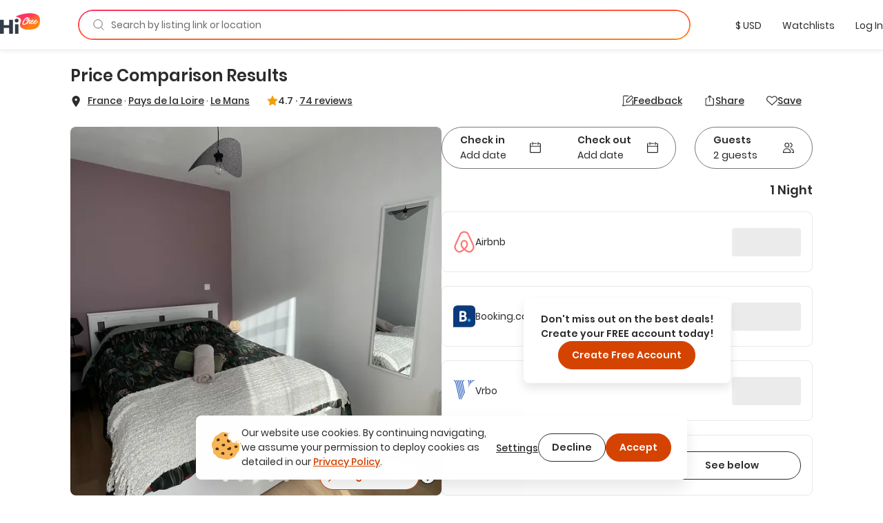

--- FILE ---
content_type: text/html; charset=utf-8
request_url: https://hichee.com/listings/27449607
body_size: 31058
content:
<!DOCTYPE html><html lang="en"><head><!--Start Gon--><script>
//<![CDATA[
window.gon={};gon.appId="794468387308150";gon.clientId="748216958229-99ki5468es36fe0ib9dg1okuseiqeuvi.apps.googleusercontent.com";
//]]>
</script><script>
//<![CDATA[
window.gon={};gon.appId="794468387308150";gon.clientId="748216958229-99ki5468es36fe0ib9dg1okuseiqeuvi.apps.googleusercontent.com";
//]]>
</script><!--End Gon--><!--Start Meta Tags--><meta name="csrf-param" content="authenticity_token" />
<meta name="csrf-token" content="sDoF0JysGoNcUB8NIeTN4CCd5opiET89qpswa8JH7spopBx78X0-H7vzyhCNIazoKDP0WGMYTpXAIbmuPM9eww" /><meta name="action-cable-url" content="wss://hichee.com/cable" /><title>Marengo to Le Mans - Le Mans, Pays de la Loire Vacation Rentals | HiChee</title><meta name="title" content="Marengo to Le Mans - Le Mans, Pays de la Loire Vacation Rentals | HiChee"><meta name="description" content="Lowest Price Results - Marengo to Le Mans is a vacation rental located in Le Mans, Pays de la Loire. This Entire Home can sleep up to 2 guests!"><meta name="image" content="https://images.hichee.com/[base64]?signature=4c76fe97fe16102c03e03995417a30423452d25a11b912c0e4e9e70cc8371926"><meta name="keywords" content="Entire home, Condominium, Le Mans, Pays de la Loire, France"><meta property="fb:app_id" content="794468387308150"><meta property="twitter:site_name" content="HiChee"><meta property="twitter:site" content="https://hichee.com"><meta property="twitter:card" content="summary_large_image"><meta property="twitter:title" content="Marengo to Le Mans - Le Mans, Pays de la Loire Vacation Rentals | HiChee"><meta property="twitter:description" content="Lowest Price Results - Marengo to Le Mans is a vacation rental located in Le Mans, Pays de la Loire. This Entire Home can sleep up to 2 guests!"><meta property="twitter:image" content="https://images.hichee.com/[base64]?signature=4c76fe97fe16102c03e03995417a30423452d25a11b912c0e4e9e70cc8371926"><meta property="og:url" content="https://hichee.com/listings/27449607"><meta property="og:site_name" content="HiChee"><meta property="og:title" content="Marengo to Le Mans - Le Mans, Pays de la Loire Vacation Rentals | HiChee"><meta property="og:image" content="https://images.hichee.com/[base64]?signature=4c76fe97fe16102c03e03995417a30423452d25a11b912c0e4e9e70cc8371926"><meta property="og:description" content="Lowest Price Results - Marengo to Le Mans is a vacation rental located in Le Mans, Pays de la Loire. This Entire Home can sleep up to 2 guests!"><meta property="og:type" content="website"><link href="https://hichee.com/listings/27449607" rel="canonical"><script type="application/ld+json">[{"@context":"https://schema.org/","@type":["VacationRental","Accommodation"],"@id":"27449607","additionalType":"VacationRental","identifier":"27449607","name":"Marengo to Le Mans","latitude":47.99778,"longitude":0.19648,"address":{"@type":"PostalAddress","addressRegion":"Pays de la Loire","addressLocality":"Le Mans","addressCountry":"France"},"containsPlace":{"@type":"Accommodation","additionalType":"EntirePlace","occupancy":{"@type":"QuantitativeValue","value":2},"amenityFeature":[],"numberOfBathroomsTotal":1.0,"numberOfBedrooms":1},"image":["https://images.hichee.com/[base64]?signature=5ea9d6d292b76e17efce818916545c2cc80d4e6e5b73fc6f8e5a9df7e3bd413c","https://images.hichee.com/[base64]?signature=381dae06f76667f8ba7f6babd8516dcbe384d287c0a37c3aed1b45f3a6526750","https://images.hichee.com/[base64]?signature=f351687b596c57f4fd77d7cbd4eaec584b789cdcf8d8dc8fd2896d9dbc9c2733","https://images.hichee.com/[base64]?signature=815fec351962f96d54e92002b0dce0b9deb6955a6bd17c96765c4d7e950557b9","https://images.hichee.com/[base64]?signature=7247599fd0959428c99ffd56a648c1326c07ddb56d59d0a5b428da2a59edcf0b","https://images.hichee.com/[base64]?signature=bbd1644ac2732eaac43b963f37aec372f703e878b9adccd2ddb91bcd1027aed1","https://images.hichee.com/[base64]?signature=a9cd73f83fd50c835110d14a19b843fcc3f7bffb520b40caa091147bfc94adbc","https://images.hichee.com/[base64]?signature=0ce4f408f5a14531882930d434ec5bd1844e62d8327c39e289835d9f4056656c","https://images.hichee.com/[base64]?signature=3141a5cfaca31cb92c11d191f4bca1a4141420ba9ed3643e6806974d0fb22464","https://images.hichee.com/[base64]?signature=a1f080ddf797f1b1dc2a09e5d784b5f12a84e6fa641a58cdde5d6846234a0273","https://images.hichee.com/[base64]?signature=aca26a6647dbb5e2c17fa2b619c371112477828a633159e9f9fae2af1627387c"],"maximumAttendeeCapacity":2,"petsAllowed":false,"smokingAllowed":false,"numberOfBedrooms":1,"numberOfBathroomsTotal":1.0,"priceRange":"$0.00-$92.23","aggregateRating":{"@type":"AggregateRating","ratingValue":4.67,"reviewCount":74,"worstRating":0,"bestRating":5}}]</script><script type="application/ld+json">{"@context":"https://schema.org/","@type":"Organization","image":"https://hichee.com/images/hawaii-chee-facebook-share.jpg","logo":"https://images.hichee.com/eyJidWNrZXQiOiJoYy1pbWFnZXMtcHJvZCIsImtleSI6ImltYWdlcy9zdGF0aWMvaGljaGVlLWxvZ28tc3RydWN0dXJlZC1kYXRhLnBuZyJ9?signature=22f1803938457a804f5deaf7d28a93de27a62ed35f5eaf2f31d66b5b63a6a709","sameAs":["https://www.facebook.com/hicheerentals","https://www.tiktok.com/@hi.chee","https://www.linkedin.com/company/hichee","https://twitter.com/hawaiichee"],"description":"HiChee is a vacation rental comparison site that allows you to search for savings across Airbnb, Booking.com and Vrbo, plus alternative booking platforms and direct-to-host websites.","url":"https://www.hichee.com/","name":"Hichee"}</script><link rel="apple-touch-icon" type="image/png" href="https://hichee.com/assets/apple-touch-icon-180-cb4274d2c14d31edda69dc51b8f436a4c0bd52a1386bf1ba185ec5b1d209c372.png" sizes="180x180" /><link rel="apple-touch-icon" type="image/png" href="https://hichee.com/assets/apple-touch-icon-152-af686aa9155a8f0aa0d7d3c17ad6699151b400660611cbb5e1cea66920e91af3.png" sizes="152x152" /><link rel="apple-touch-icon" type="image/png" href="https://hichee.com/assets/apple-touch-icon-144-339e16ca1fbbb67dbbfb4d8b188444fcab8be694e632964b16e0fb1a0233f5b7.png" sizes="144x144" /><link rel="apple-touch-icon" type="image/png" href="https://hichee.com/assets/apple-touch-icon-120-6607b5de0592cae4b7fe6e427d6a38eef9855e0d2ebcb462a022de2a002c3732.png" sizes="120x120" /><link rel="apple-touch-icon" type="image/png" href="https://hichee.com/assets/apple-touch-icon-114-aa45cd2e6386043a8e89063fe54ddfb6dbc47e494ee39ee14bf995f7d8e736fa.png" sizes="114x114" /><link rel="apple-touch-icon" type="image/png" href="https://hichee.com/assets/apple-touch-icon-76-31bc088404c133b328886ec407655f62b6eea6802206b9e36d00214a37c9d261.png" sizes="76x76" /><link rel="apple-touch-icon" type="image/png" href="https://hichee.com/assets/apple-touch-icon-72-eb4bae675dfb254eef4b2a9b9664a22ef8dbb510bfa83bffceb92d73509776ef.png" sizes="72x72" /><link rel="apple-touch-icon" type="image/png" href="https://hichee.com/assets/apple-touch-icon-60-e5a4905d7de2005277ea51b7c71e0e91c1257eb5da6b4af0149a7da17c9d828a.png" sizes="60x60" /><link rel="apple-touch-icon" type="image/png" href="https://hichee.com/assets/apple-touch-icon-57-32d39ce7af8351a752d51cf89d32d445ed6acb1dd5737337bfaec4cea1fa3141.png" sizes="57x57" /><link rel="icon" type="image/png" href="https://hichee.com/assets/favicon-228-952c3ddd56423a57e4a5e62b4762d945a89b4515a310bf253d4ca480bf86fdbf.png" sizes="228x228" /><link rel="icon" type="image/png" href="https://hichee.com/assets/favicon-196-112c37b583b553df6b20c926541488c146135ee13760add402cae89e0fa26a3f.png" sizes="196x196" /><link rel="icon" type="image/png" href="https://hichee.com/assets/favicon-192-b80714d948fbae004628e77e3bfb25801ef30386ba340ed737b456c4898151fe.png" sizes="192x192" /><link rel="icon" type="image/png" href="https://hichee.com/assets/favicon-128-a1ee1f8ec667aabf56a9768a681b807b7f44aa1412420e198284c7fcdd4708dd.png" sizes="128x128" /><link rel="icon" type="image/png" href="https://hichee.com/assets/favicon-96-4731a171a923c01ebc782520edea8e8d019e480b2bafb50969c3e15cea4f5861.png" sizes="96x96" /><link rel="icon" type="image/png" href="https://hichee.com/assets/favicon-32-f118a75644cfd63708ee05ac27bcfa1931e47b81929e35d4a7a5d5f1f457533a.png" sizes="32x32" /><link rel="icon" type="image/png" href="https://hichee.com/assets/favicon-16-1ac2549ecd36e1f306781412f6c70a2cf9879afd2732d42ccb8c76f5e757de9d.png" sizes="16x16" /><link rel="shortcut icon" type="image/x-icon" href="https://hichee.com/assets/favicon-2dc0633677f0be080e9e04e8dbfa5703d8f934a3e12e9c177db9b4ce65f609a5.ico" /><link href="https://hichee.com/assets/manifest-7d16d25fb569f046b952097eee702587deecb5176c140200f13f738a3e25d2c4.json" rel="manifest" /><meta content="#e8e8e8" name="theme-color" /><meta content="DPR, Width" http-equiv="Accept-CH" /><meta content="width=device-width, initial-scale=1.0" name="viewport" /><!--End Meta Tags--><!--Start JavaScript and Stylesheets--><script>window.SENTRY_DSN = 'https://8f98713c89434e1f9a481242c34ed0b0@sentry.io/187636';window.SENTRY_ENV = 'production';window.SENTRY_USER_CONTEXT = {"ip_address":"18.119.156.148"};</script><script src="https://js.stripe.com/v3/" defer="defer"></script><script src="https://hichee.com/webpack/production/runtime.bundle.7ecefdee27de38721c20.js" crossorigin="anonymous" async="async"></script>
<script src="https://hichee.com/webpack/production/vendor.bundle.ffccfef93ffd4103ff81.js" crossorigin="anonymous" async="async"></script>
<script src="https://hichee.com/webpack/production/common.bundle.885020bfdac9ed05e2ee.js" crossorigin="anonymous" async="async"></script>
<script src="https://hichee.com/webpack/production/4132.bundle.9af10d4eb6e27194a480.js" crossorigin="anonymous" async="async"></script>
<script src="https://hichee.com/webpack/production/2650.bundle.ada6fb7df10655ba8bd6.js" crossorigin="anonymous" async="async"></script>
<script src="https://hichee.com/webpack/production/generated/ListingsShow.bundle.0f25381710b27a27c28d.js" crossorigin="anonymous" async="async"></script>
<script src="https://hichee.com/webpack/production/global.bundle.b7b324d4d6f8a7c55769.js" crossorigin="anonymous" defer="defer"></script><link rel="stylesheet" href="https://hichee.com/webpack/production/vendor.bundle.c277f37ba9c455a0f051.css" />
<link rel="stylesheet" href="https://hichee.com/webpack/production/common.bundle.2633ed924584d80ef41e.css" />
<link rel="stylesheet" href="https://hichee.com/webpack/production/4132.bundle.6ab2ad394f7422c572e5.css" />
<link rel="stylesheet" href="https://hichee.com/webpack/production/generated/ListingsShow.bundle.d8191f6ade40c4999052.css" />
<link rel="stylesheet" href="https://hichee.com/webpack/production/global.bundle.771615e8da2963c689b4.css" /><script src="https://www.google.com/recaptcha/api.js?render=6LdMl_YlAAAAAGHeUFaXAjbxKQA0NPAlg4r_D6UZ" defer="defer"></script><script>dataLayer = [];</script><script>(function(w,d,s,l,i){w[l]=w[l]||[];w[l].push({'gtm.start':
new Date().getTime(),event:'gtm.js'});var f=d.getElementsByTagName(s)[0],
j=d.createElement(s),dl=l!='dataLayer'?'&l='+l:'';j.async=true;j.src=
'https://www.googletagmanager.com/gtm.js?id='+i+dl;f.parentNode.insertBefore(j,f);
})(window,document,'script','dataLayer','GTM-P5C4FHS');</script><!--End JavaScript and Stylesheets--></head><body class="contextual-listings contextual-listings-show"><noscript><iframe height="0" src="https://www.googletagmanager.com/ns.html?id=GTM-P5C4FHS" style="display:none;visibility:hidden" width="0"></iframe></noscript><script src="https://www.googletagmanager.com/gtag/js?id=G-NZSC8ZEEQ1" async="async"></script><script>// Define dataLayer and the gtag function
window.dataLayer = window.dataLayer || [];
// Args defined this way to overcome ReScript curry error
function gtag() { dataLayer.push(arguments); }

function setupInitialUserConsent() {
  // NOTE: Keep in sync with key in LocalStorage.res
  const userConsent = localStorage.getItem('analyticsAllowed');
  var consent = userConsent === 'true' ? {
                      'ad_user_data': 'granted',
                      'ad_personalization': 'granted',
                      'ad_storage': 'granted',
                      'analytics_storage': 'granted'
                  } : {
                      'ad_user_data': 'denied',
                      'ad_personalization': 'denied',
                      'ad_storage': 'denied',
                      'analytics_storage': 'granted'
                  }
  gtag('consent', 'default', consent);
}
setupInitialUserConsent()

gtag('js', new Date());
gtag('config', "G-NZSC8ZEEQ1");</script><div id="fb-root"></div><!-- Powered by React on Rails Pro (c) ShakaCode | Evaluation License -->
<script type="application/json" id="js-react-on-rails-context">{"componentRegistryTimeout":5000,"railsEnv":"production","inMailer":false,"i18nLocale":"en","i18nDefaultLocale":"en","rorVersion":"16.2.0.rc.1","rorPro":true,"rorProVersion":"16.2.0.rc.1","href":"https://hichee.com/listings/27449607","location":"/listings/27449607","scheme":"https","host":"hichee.com","port":null,"pathname":"/listings/27449607","search":null,"httpAcceptLanguage":null,"appName":"hichee-production","appDomain":"https://hichee.com","desktop":true,"tablet":false,"mobile":false,"chrome":true,"initialScreenSize":"lg","lastSearch":null,"referer":null,"blogUrl":"https://blog.hichee.com/","helpEmail":"support@hichee.com","listingVerificationHelpUrl":"https://calendly.com/renan-shakacode/live-verification","chromeExtensionUrl":"https://chrome.google.com/webstore/detail/hichee-price-comparison/ikoocbbcgemiakcmeepjmlgipjeeibon","shakaCodeDataUrl":"https://data.shakacode.com","featureFlags":["intercom_enabled","intercom_with_delay","skip_google_location_resolving","use_aws_proxies","slv_host_contact_info","slv_book_direct_deals","recaptcha_enabled","skip_hichee_provider_for_non_verified_listings","user_subscription_enabled","user_subscription_experimental_verified_host_instance"],"amplitudeKey":"f4a8eccb9e0ddb477a1c5e6d1d2f7773","googleRecaptchaSiteKey":"6LdMl_YlAAAAAGHeUFaXAjbxKQA0NPAlg4r_D6UZ","googleRecaptchaCheckboxSiteKey":"6LfHOUApAAAAABNzQKo-P0zLegukIEehfiCKdKMH","googleMapsKey":"AIzaSyBOOxkELIwu6R32AwCdw-q9sWSgblyYxwU","googleAdsenseKey":null,"tripListSyncCooldown":15,"newUserDuration":1200,"fetchingListingQuotesTimeout":7,"updatingListingCalendarTimeout":7,"awsImagesHandlingV5Server":"https://images.hichee.com","awsImagesHandlingV5Bucket":"hc-images-prod","awsImagesHandlingV5Key":"/2s7SMJCW2RhHbvOGjUiE09vHWMCUet7JipDn3IF+d4=","httpId":"GSBC86xpXJTrbe4IntGbUbANkTzSGAyL2swWte+fzl648+UdoWa74CTl//nqpwu+","stripePublishableKey":"pk_live_517gOITKgyWI4kzuxPxdTgrBmY75sriFNMUzGAEaiajWN9rFmYwhdbM0gwtBGuzckcvsho0nHBP7CEXIxIIvzv2Tq00hp3RISov","serverSide":false}</script>
<div id="ListingsShow-react-component"><link rel="preload" as="image" href="https://images.hichee.com/[base64]?signature=3f8ee354aebb0a906290f772dda955f0cd4297f19af4b8b557a22b11ed911022"/><link rel="preload" as="image" href="/svgs/faq.svg"/><div class="Container__wrapper__sK3FL"><header id="navBar-header" class="index__navbarHeader__grZvz"><nav id="navbar" class="navbar navbar-default Navbar__navbar__PouP4 Navbar__fixed__XvNR9"><div class="container-fluid Navbar__navbarContainer__nNx64"><div class="navbar-header Navbar__navbarHeader__JcPSz"><div class="navbar-brand Navbar__navbarBrand__bq5vE"><a href="/" alt="HiChee Home"><svg class="Navbar__iconLogoColorful__xCgnQ" viewBox="0 0 71 37" xmlns="http://www.w3.org/2000/svg" aria-labelledby="svg-hi-chee-logo-colorful"><title id="svg-hi-chee-logo-colorful">HiCheeLogoColorful</title><defs><linearGradient x1="30.001%" y1="26.054%" x2="70.029%" y2="73.425%" id="hichee-logo-colorful"><stop stop-color="#FF3363" offset="0%"></stop><stop stop-color="#FF8211" offset="100%"></stop></linearGradient></defs><g fill-rule="nonzero" fill="none"><g transform="translate(28)"><rect fill="#FFF" x="11.289" y="6.236" width="29" height="16" rx="1"></rect><path d="M42.873 11.233c.802 16.137-8.333 17.542-19.24 18.452-4.81.4-20.223-1.142-15.23-12.714C13.393 5.4-3.734 7.767 1.186 5.4 12.41 0 42.071-4.905 42.873 11.233zm-22.63-3.925c-.12.01-.236.023-.35.039a2.616 2.616 0 00-.382.086c-.14.052-.281.112-.422.18-.14.068-.293.143-.455.227l-.13.082-.26.18-.26.164-.13.09a1.401 1.401 0 00-.152.125l-.06.062-.698.594c-.076.084-.154.172-.236.266a4.028 4.028 0 01-.252.266c-.097.083-.19.172-.276.266-.058.062-.11.127-.159.194l-.068.103-.748.782c-.097.114-.192.24-.284.375a4.218 4.218 0 01-.3.391c-.087.115-.171.232-.253.352l-.123.182-.128.185-.423.657a4.053 4.053 0 01-.179.282 2.737 2.737 0 00-.178.297 1.81 1.81 0 01-.31.563 4.35 4.35 0 01-.145.367c-.055.12-.109.253-.163.399a3.456 3.456 0 00-.39.938 4.628 4.628 0 00-.154.5c-.038.157-.09.313-.155.47 0 .052-.01.13-.032.234 0 .083-.008.164-.024.242-.017.079-.03.149-.041.211a1.247 1.247 0 00-.033.282c0 .094-.01.182-.032.266a2.964 2.964 0 00.032.97c.022.114.05.213.082.296.032.084.07.178.113.282.055.083.098.164.13.242a.612.612 0 00.18.227.818.818 0 01.097.14c.119.115.238.21.357.282a.765.765 0 00.195.156c.076.021.163.042.26.063.098.02.173.042.228.063.119.02.238.028.357.023.12-.005.238.003.358.023.162.021.316.021.463 0l.221-.03.226-.032.52-.094c.054 0 .092-.016.113-.047a2.64 2.64 0 01.277-.101l.276-.086a1.59 1.59 0 00.13-.07 1.59 1.59 0 01.13-.071.632.632 0 01.284-.14.89.89 0 00.284-.11 1.773 1.773 0 01.406-.203.749.749 0 01.171-.126l.092-.047.095-.047.211-.156c.087-.062.18-.122.277-.18l.15-.088.158-.092.244-.203.284-.22.012.04a.8.8 0 00.043.112l.022.037c.054.052.094.088.121.11.028.02.057.057.09.109.119.146.27.219.455.219.184 0 .368-.032.552-.094.076-.021.111-.057.106-.11-.006-.052.03-.104.105-.156.044-.042.076-.062.098-.062.022 0 .043-.042.065-.126a.44.44 0 01.065-.242.783.783 0 00.097-.227 1.36 1.36 0 01.122-.352c.06-.12.122-.226.187-.32.022-.073.038-.133.049-.18.01-.047.022-.091.032-.133a.597.597 0 01.05-.125c.02-.042.053-.094.097-.156.032-.073.048-.112.048-.118l-.002-.001-.006.01.007-.014.05-.112c.054-.094.095-.187.122-.281a.974.974 0 01.154-.297c.154-.304.368-.63.641-.978l.172-.21.195-.235c.087-.105.173-.211.26-.32a5.275 5.275 0 01.455-.51c.336-.322.582-.526.74-.609.156-.083.251-.096.284-.039.032.057.019.159-.041.305s-.138.287-.236.422a9.79 9.79 0 00-.6 1c-.174.334-.337.72-.488 1.158-.087.24-.166.466-.236.68-.07.214-.122.435-.154.665a1.891 1.891 0 000 .703c.021.146.054.29.097.43.033.106.09.195.17.269l.09.068.179.156a.502.502 0 00.238.117l.087.008h.374c.065 0 .14-.005.227-.016l.276-.03c.098-.011.187-.03.268-.056.082-.026.15-.054.204-.086.119-.083.23-.156.333-.218.103-.063.208-.136.317-.22a.865.865 0 00.065-.07l.036-.033.045-.021.114-.055c.021-.01.038-.031.05-.063l.005-.016c.053.112.117.22.191.321.076.104.157.193.244.266.087.083.195.154.325.211.13.057.26.097.39.117.087.021.227.037.422.047.195.01.33.016.407.016.563-.02 1.145-.196 1.746-.524a9.77 9.77 0 001.715-1.196l.032.242c.011.078.033.16.065.243.022.03.035.07.04.117a.38.38 0 00.041.133c.055.114.12.224.195.328.076.104.158.193.244.266.087.083.195.154.325.211.13.057.26.097.39.117.087.021.228.037.423.047.195.01.33.016.406.016.487-.02.991-.156 1.511-.407a8.08 8.08 0 001.503-.946c.482-.38.926-.797 1.333-1.25.406-.454.739-.9.999-1.338.054-.073.12-.174.195-.305.076-.13.13-.247.162-.351.011-.032-.013-.026-.073.015a.35.35 0 01-.083.05l-.006-.003.26-.688-.028-.002-.02-.006-.05-.023a.118.118 0 000-.086l-.016-.037-.016-.033-.033-.032c-.01-.01-.021-.015-.032-.015-.022-.094-.07-.13-.146-.11-.076.021-.125.047-.147.078 0-.02-.016-.03-.048-.03a.102.102 0 01-.13 0c-.022-.022-.04-.024-.057-.009l-.02.028-.013.035-.016.078c-.005.026-.008.034-.008.023-.065 0-.111.013-.138.04a.488.488 0 00-.058.07l-.032.047-.243.422c-.109.188-.19.313-.244.375-.13.167-.29.363-.48.587-.189.224-.397.448-.625.672a16.1 16.1 0 01-.699.649 6.915 6.915 0 01-.682.532 7.602 7.602 0 01-1.381.703c-.076.021-.176.04-.301.055-.125.016-.22.024-.284.024a.727.727 0 01-.26-.086.307.307 0 01-.163-.196 2.918 2.918 0 00-.065-.219.57.57 0 01-.032-.188c0-.104.01-.229.032-.375s.054-.294.098-.445c.043-.152.09-.298.138-.438a4.17 4.17 0 01.1-.264l.054-.12h.033c.054.021.11.079.17.173.06.093.122.146.187.156.015.014.041.023.08.028l.066.003h.163c.206.021.341.021.406 0 .065-.02.157-.068.276-.14.25-.167.504-.378.764-.634.26-.255.493-.54.699-.852.206-.313.368-.641.487-.985.12-.344.163-.688.13-1.032a1.025 1.025 0 00-.276-.61.417.417 0 00-.211-.172c-.033-.042-.098-.07-.195-.086a1.95 1.95 0 00-.309-.023c-.108 0-.214.005-.317.015-.103.01-.181.016-.235.016-.748.24-1.395.688-1.942 1.345-.547.656-1.027 1.433-1.438 2.33-.282.323-.615.667-1 1.032-.384.364-.75.667-1.096.906-.455.303-.91.543-1.365.72a.907.907 0 01-.177.028l-.108.003h-.268a1.491 1.491 0 01-.276-.063c-.098-.03-.157-.088-.179-.172a1.328 1.328 0 01-.065-.406c0-.156.023-.332.069-.526l.03-.115.053-.063a4.4 4.4 0 00.238-.306l.111-.163c.022-.031.04-.057.057-.078a.638.638 0 00.057-.094l-.005.01a.271.271 0 00.154.084c.022.02.03.034.024.04-.005.004.003.007.025.007.021 0 .038.003.048.008.011.005.022.008.033.008.206.02.37.018.495-.008s.247-.076.366-.149c.553-.365.983-.769 1.292-1.212.309-.443.582-.961.82-1.556 0-.041.022-.083.065-.125.033-.146.055-.276.065-.39.011-.115 0-.235-.032-.36a1.025 1.025 0 00-.276-.61.417.417 0 00-.211-.172c-.076-.083-.198-.136-.366-.156a2.089 2.089 0 00-.43-.016 3.611 3.611 0 00-1.236.532c-.368.25-.707.552-1.015.907a7.816 7.816 0 00-.837 1.164 14.3 14.3 0 00-.47.862l-.213.444-.227.782a1.112 1.112 0 00-.049.211c-.01.078-.027.149-.049.211a2.342 2.342 0 00-.016.067l-.035.043-.1.113-.136.152c-.103.115-.214.235-.333.36-.12.125-.238.24-.357.344-.12.104-.212.172-.277.203-.13.073-.224.105-.284.094a.15.15 0 01-.122-.094.375.375 0 01-.016-.195c.01-.078.027-.149.049-.211.14-.521.292-.962.455-1.321.162-.36.34-.722.536-1.087.065-.146.135-.284.211-.415.076-.13.168-.284.276-.46.098-.168.206-.363.325-.587.096-.18.16-.374.193-.583l.019-.16v-.203a.877.877 0 00-.171-.43 3.013 3.013 0 00-.3-.337c-.055-.062-.15-.104-.285-.125a4.21 4.21 0 01-.333-.062.701.701 0 00-.244-.016c-.054.01-.125.026-.211.047a.876.876 0 00-.22.07c-.048.027-.181.102-.398.227a2.015 2.015 0 00-.292.211c-.12.1-.244.211-.374.337-.13.125-.26.258-.39.398a6.31 6.31 0 00-.398.47 2.302 2.302 0 01-.203.227.302.302 0 01-.05.04l-.015.006.065-.188c.022-.052.043-.11.065-.172 0-.01.046-.117.138-.32.092-.203.198-.456.317-.759.054-.114.11-.24.17-.375.06-.135.117-.276.171-.422.033-.094.062-.151.09-.172.027-.02.056-.078.089-.172.054-.136.106-.271.154-.407l.075-.199.08-.192.195-.484c.021-.052.046-.105.073-.157l.038-.078.035-.078.13-.297a.57.57 0 00.043-.14l.006-.063v-.079a.472.472 0 00-.017-.133l-.02-.056-.028-.06-.098-.173a1.698 1.698 0 00-.187-.21.418.418 0 00-.252-.118 2.756 2.756 0 00-.3-.024.802.802 0 00-.285.024 4.12 4.12 0 00-.17.07.522.522 0 00-.155.102.727.727 0 00-.13.187 2.776 2.776 0 00-.097.204 1.777 1.777 0 01-.073.281c-.027.073-.068.177-.122.313a4.127 4.127 0 00-.115.25l-.031.078-.163.454c-.086.23-.179.443-.276.64-.073.15-.15.324-.229.526l-.08.21-.374 1-.373.97a30.45 30.45 0 00-.268.72l-.203.57c-.065.183-.136.375-.212.579a485.637 485.637 0 00-.332.897l-.077.064c-.097.084-.19.165-.276.243a2.623 2.623 0 01-.195.164c-.12.104-.238.216-.358.336-.119.12-.238.222-.357.305-.152.104-.3.206-.447.305-.146.099-.295.19-.447.274-.162.114-.322.221-.48.32a6.45 6.45 0 01-.511.29 1.77 1.77 0 00-.3.148l-.14.084-.145.08-.634.266a.674.674 0 00-.122.047l-.02.012-.012.004h-.04a24.332 24.332 0 00-.682.094c-.207.03-.364.005-.472-.079a.898.898 0 01-.195-.148 1.217 1.217 0 01-.147-.211 1.001 1.001 0 01-.122-.384 7.14 7.14 0 00-.056-.398c.01-.084.013-.16.008-.227a.689.689 0 01.024-.227c.022-.146.04-.279.057-.399.016-.12.035-.245.057-.375s.054-.27.097-.422a6.51 6.51 0 01.18-.524c.086-.24.183-.474.292-.704a5.9 5.9 0 01.373-.672c.206-.365.417-.711.634-1.04a32.47 32.47 0 011.162-1.642c.157-.203.328-.393.512-.57.206-.23.406-.451.6-.665.196-.214.413-.42.65-.618a1.73 1.73 0 00.237-.234 1.34 1.34 0 01.235-.219.963.963 0 00.285-.18c.07-.068.154-.133.251-.195.087-.052.176-.107.268-.165a.877.877 0 01.301-.117c.152-.041.255-.008.309.102a.44.44 0 01.016.352 1.435 1.435 0 01-.162.352c-.065.099-.12.205-.163.32-.087.177-.16.318-.22.422-.059.105-.143.24-.251.407a3.177 3.177 0 00-.154.266 6.74 6.74 0 00-.139.281c-.086.115-.168.224-.243.328-.076.105-.141.214-.195.329-.109.167-.209.326-.301.477a1.08 1.08 0 00-.154.508c.01.031.016.086.016.164 0 .078.016.128.049.149.054.02.092.06.113.117a.575.575 0 00.098.164c.022.021.054.037.097.047l.147.031c.054 0 .138.006.252.016.075.007.143.012.202.014l.082.002.374-.125a.382.382 0 00.178-.133c.055-.068.109-.128.163-.18a.736.736 0 00.097-.196 2.07 2.07 0 01.082-.21.414.414 0 00.089-.212.606.606 0 01.073-.227c.033-.062.062-.125.09-.187.027-.063.067-.136.121-.22a2.05 2.05 0 01.26-.53c0-.022.006-.037.017-.048.054-.094.11-.19.17-.289.06-.099.106-.195.138-.29a1.4 1.4 0 01.122-.163.524.524 0 00.106-.212c.032-.125.084-.252.154-.383.07-.13.127-.258.17-.383.087-.167.158-.341.212-.524.054-.182.087-.372.098-.57a4.624 4.624 0 01-.032-.532c-.001-.083-.012-.14-.033-.172a1.324 1.324 0 01-.098-.203c-.032-.084-.078-.138-.138-.164a.746.746 0 01-.22-.18.513.513 0 00-.227-.118 5.306 5.306 0 01-.244-.07 1.404 1.404 0 00-.414-.086 1.482 1.482 0 00-.414.008zm9.8 5.735l.044.004a.12.12 0 01.082.078.342.342 0 01.008.234.592.592 0 00-.09.188.78.78 0 01-.105.219 11.67 11.67 0 01-.585.829 1.73 1.73 0 01-.829.594h-.049a.117.117 0 00-.048.008.074.074 0 01-.033.007c-.022-.03-.035-.046-.04-.046-.006 0-.011.002-.017.007-.005.006-.008.006-.008 0l-.002-.01-.014-.06a.473.473 0 01.013-.1l.001-.005-.005-.028a.16.16 0 010-.034l.007-.028a.222.222 0 00.016-.086c.022-.021.041-.06.057-.118.016-.057.04-.096.073-.117.098-.125.166-.219.203-.281.038-.063.079-.123.122-.18a9.32 9.32 0 01.18-.227c.075-.094.205-.235.39-.422.086-.094.162-.164.227-.211.065-.047.157-.107.276-.18.076-.031.133-.042.17-.031zm5.59.078l.044.004a.12.12 0 01.081.078.342.342 0 01.009.235.866.866 0 00-.106.21 1.124 1.124 0 01-.122.243c-.173.271-.338.526-.496.766-.157.24-.403.417-.739.532h-.081a.187.187 0 00-.057.008.138.138 0 01-.04.007c-.022-.03-.036-.046-.041-.046-.006 0-.011.002-.016.007-.006.006-.009.006-.009 0a.626.626 0 00-.016-.07c-.043-.094-.032-.219.033-.375a.887.887 0 01.227-.344c.098-.125.152-.2.163-.227a.915.915 0 01.032-.07.84.84 0 01.09-.118 9.47 9.47 0 01.349-.367 1.76 1.76 0 01.26-.235c.087-.062.19-.13.309-.203.075-.031.132-.042.17-.031z" fill="url(#hichee-logo-colorful)"></path></g><path d="M6.643 37V26.659h9.59V37h6.644V11.929h-6.643v9.676H6.643v-9.676H0V37h6.643zm22.9-20.217c.475 0 .92-.088 1.339-.266a3.52 3.52 0 001.101-.731c.317-.31.565-.67.746-1.081.18-.41.271-.848.271-1.313 0-.466-.09-.904-.271-1.314-.18-.41-.43-.77-.746-1.08a3.52 3.52 0 00-1.101-.732A3.392 3.392 0 0029.543 10c-.474 0-.92.089-1.339.266a3.52 3.52 0 00-1.101.732c-.316.31-.565.67-.746 1.08a3.22 3.22 0 00-.27 1.314c0 .465.09.903.27 1.313.181.41.43.77.746 1.08.316.311.683.555 1.101.732.418.178.865.266 1.34.266zM32.627 37V19.942h-6.134V37h6.134z" fill="#323C47"></path></g></svg></a></div><div class="Navbar__navbarPlaceholder__QSoki"></div><button type="button" class="navbar-toggle Navbar__navbarToggle__JhJZ_ collapsed" aria-expanded="false" aria-label="Toggle navigation"><span class="sr-only">Toggle navigation</span><span class="icon-bar"></span><span class="icon-bar"></span><span class="icon-bar"></span></button></div><div class="navbar-collapse collapse Navbar__navbarCollapse__KI_nj"><ul class="nav navbar-nav navbar-right"><li class="NavItem__NavItem__HQ0VI hidden-md hidden-lg"><a role="button" tabindex="0" data-test-id="navbar-currencies-modal-trigger-button" aria-label="Change the currency"><span class="NavItem__name__b8Unc">Currency (USD)</span></a></li><li class="NavItem__NavItem__HQ0VI hidden-xs hidden-sm"><a role="button" tabindex="0" data-test-id="navbar-currencies-modal-trigger-button" aria-label="Change the currency"><span class="NavItem__name__b8Unc">$ USD</span></a></li><li class="NavItem__NavItem__HQ0VI"><a href="/watchlists/how-it-works" data-test-id="trip-lists-promo-nav-item"><span class="NavItem__name__b8Unc">Watchlists</span></a></li><li class="NavItem__NavItem__HQ0VI hidden-md hidden-lg"><a role="button" tabindex="0" data-test-id="contact-support-nav-item"><span class="NavItem__name__b8Unc">Contact Support</span></a></li><li class="NavItem__NavItem__HQ0VI"><a role="button" tabindex="0" data-test-id="log-in-menu-item"><span class="NavItem__name__b8Unc">Log In</span></a></li></ul></div></div></nav></header><main role="main"><div><div class="Slv-module__container__sH4hn"><div class="SlvHeader-module__headerContainer__toI2s"><h2 class="SlvHeader-module__title__dmXO3"><span>Price Comparison Results</span></h2><div class="SlvHeader-module__titleContainer__xK84_"><span class="tw-whitespace-nowrap"><script type="application/ld+json">{"@context":"https://schema.org/","@type":"BreadcrumbList","itemListElement":[{"@type":"ListItem","position":1,"item":{"@type":"Thing","@id":"/vacation-rentals/france/le-mans","name":"Le Mans"}},{"@type":"ListItem","position":2,"item":{"@type":"Thing","@id":"/vacation-rentals/france/pays-de-la-loire","name":"Pays de la Loire"}},{"@type":"ListItem","position":3,"item":{"@type":"Thing","@id":"/vacation-rentals/france","name":"France"}}]}</script><svg aria-labelledby="icon-title-Map pin" class="Icon-module__icon__r6vpy Icon-module__sizeSm__ORqPb Icon-module__marginRight__oeIzv" viewBox="0 0 16 16" xmlns="http://www.w3.org/2000/svg"><title id="icon-title-Map pin">Map pin</title><path d="M13.246 5.703c0 2.835-5.123 9.677-5.123 9.677S3 8.538 3 5.703a5.123 5.123 0 0 1 10.246 0Z" fill="#2a2b2b" stroke="#2a2b2b" stroke-linecap="round" stroke-linejoin="round" stroke-width="1.15"></path><path d="M8.123 7.986a2.283 2.283 0 1 0 0-4.566 2.283 2.283 0 0 0 0 4.566Z" fill="#fff" stroke="#2a2b2b" stroke-linecap="round" stroke-linejoin="round" stroke-width="1.15"></path></svg><a class="Link-module__link__TdV8R Link-module__inline__Kud74 Link-module__general__jS4sY SlvListingLocations-module__locationLink__KrXIl" href="/vacation-rentals/france" rel="noopener" target="_blank">France</a> · <a class="Link-module__link__TdV8R Link-module__inline__Kud74 Link-module__general__jS4sY SlvListingLocations-module__locationLink__KrXIl" href="/vacation-rentals/france/pays-de-la-loire" rel="noopener" target="_blank">Pays de la Loire</a> · <a class="Link-module__link__TdV8R Link-module__inline__Kud74 Link-module__general__jS4sY SlvListingLocations-module__locationLink__KrXIl" href="/vacation-rentals/france/le-mans" rel="noopener" target="_blank">Le Mans</a></span><div class="RatingWithReviewsCounter-module__reviewsRatingWrapper__HF8xq SlvHeader-module__providerRating__Ec9Jf"><span class="RatingValue-module__rating__Citjd"><svg aria-labelledby="icon-title-" class="Icon-module__icon__r6vpy Icon-module__sizeSm__ORqPb" viewBox="0 0 16 16" xmlns="http://www.w3.org/2000/svg"><title id="icon-title-"></title><linearGradient id="rating-half-gradient"><stop offset="0%" stop-color="#ffbd42"></stop><stop offset="40%" stop-color="#ffbd42"></stop><stop offset="60%" stop-color="#777"></stop><stop offset="100%" stop-color="#777"></stop></linearGradient><path d="m8.56 1.246 1.817 3.668a.584.584 0 0 0 .469.343l4.011.594a.617.617 0 0 1 .343 1.063l-2.891 2.869a.605.605 0 0 0-.183.548l.697 4.035a.629.629 0 0 1-.914.663L8.297 13.12a.674.674 0 0 0-.594 0L4.09 15.029a.628.628 0 0 1-.914-.663l.697-4.08a.606.606 0 0 0-.183-.549L.766 6.914a.617.617 0 0 1 .377-1.063l4.011-.594a.583.583 0 0 0 .469-.343L7.44 1.246a.617.617 0 0 1 1.12 0Z" fill="#f59e0b" stroke="none"></path></svg><span class="RatingValue-module__ratingValue__XeEnv">4.7</span></span> · <button class="Control-module__control__NvMlb TextControl-module__textControl__heQvs TextControl-module__textControl--general__CoF9x" type="button"><span>74 reviews</span></button></div><div class="SlvHeader-module__headerAside__GlBQj"><button class="Control-module__control__NvMlb TextControl-module__textControl__heQvs TextControl-module__textControl--action__zFhZz" type="button" data-test-id="listing-feedback-button"><span class="tw-flex tw-items-center tw-gap-[8px] tw-flex-row"><svg aria-labelledby="icon-title-Feedback" class="Icon-module__icon__r6vpy Icon-module__sizeSm__ORqPb" viewBox="0 0 16 16" xmlns="http://www.w3.org/2000/svg"><title id="icon-title-Feedback">Feedback</title><path d="M8.572 1.073H2.858a1.143 1.143 0 0 0-1.143 1.142v10.286L.572 15.93l4.572-1.143h9.143a1.143 1.143 0 0 0 1.142-1.143V7.93" fill="none" stroke="#2a2b2b" stroke-linecap="round" stroke-linejoin="round" stroke-width="1.15"></path><path d="m9.56 9.798-3.43.617.572-3.474 5.406-5.383a1.142 1.142 0 0 1 1.623 0l1.211 1.212a1.143 1.143 0 0 1 0 1.623L9.56 9.798Z" fill="none" stroke="#2a2b2b" stroke-linecap="round" stroke-linejoin="round" stroke-width="1.15"></path></svg><span>Feedback</span></span></button><button class="Control-module__control__NvMlb TextControl-module__textControl__heQvs TextControl-module__textControl--action__zFhZz" type="button" data-test-id="listing-share-button"><span class="tw-flex tw-items-center tw-gap-[8px] tw-flex-row"><svg aria-labelledby="icon-title-Share" class="Icon-module__icon__r6vpy Icon-module__sizeSm__ORqPb" viewBox="0 0 16 16" xmlns="http://www.w3.org/2000/svg"><title id="icon-title-Share">Share</title><path d="M11.714 5.143h1.143a.572.572 0 0 1 .572.572v8.57a.571.571 0 0 1-.572.572H2.571A.572.572 0 0 1 2 14.286V5.714a.571.571 0 0 1 .571-.57h1.143m4 3.856V1M5.429 3.286 7.714 1 10 3.286" fill="none" stroke="#2a2b2b" stroke-linecap="round" stroke-linejoin="round" stroke-width="1.14"></path></svg><span>Share</span></span></button><button class="Control-module__control__NvMlb TextControl-module__textControl__heQvs TextControl-module__textControl--action__zFhZz" type="button" data-test-id="save-listing-button"><span class="tw-flex tw-items-center tw-gap-[8px] tw-flex-row"><svg aria-labelledby="icon-title-Save" class="Icon-module__icon__r6vpy Icon-module__sizeSm__ORqPb" viewBox="0 0 16 16" xmlns="http://www.w3.org/2000/svg" data-test-id="not-saved-listing"><title id="icon-title-Save">Save</title><path d="M0 0h16v16H0z" fill="none"></path><path d="M8 14.229 1.691 8.514C-1.737 5.086 3.303-1.497 8 3.83c4.697-5.326 9.714 1.28 6.309 4.685L8 14.23Z" fill="none" stroke="#2a2b2b" stroke-linecap="round" stroke-linejoin="round" stroke-width="1.14"></path></svg><span>Save</span></span></button></div></div></div><div class="SlvUpperBlock-module__upperBlockContainer__krsyP"><div class="SlvUpperBlock-module__heroContainer__OdnPO"><div class="SlvHero-module__heroIconsWrapper__kNBgg"><div class="tw-flex tw-justify-start tw-items-center tw-gap-16 tw-mr-auto"></div></div><div class="SlvHero-module__outerContainer__kQvth"><div class="fng-gallery SlvHero-module__imageContainer__UkIpB" id="slv--hero--gallery" data-enable-swipe-to-open="false"><figure class="SlvHero-module__slvPhoto__t_pH9"><a href="https://images.hichee.com/[base64]?signature=f9eb7bda6249dc520fc57d87f227b5c726d3a5970f5daef83ab2144cdd86d15e" rel="nofollow" data-size="1800x1000" data-photourl="https://images.hichee.com/[base64]?signature=f9eb7bda6249dc520fc57d87f227b5c726d3a5970f5daef83ab2144cdd86d15e"><img class="SlvHero-module__image__sh3F6" alt="" height="599" src="https://images.hichee.com/[base64]?signature=3f8ee354aebb0a906290f772dda955f0cd4297f19af4b8b557a22b11ed911022" width="778" loading="eager" fetchpriority="high"/></a></figure><figure class="SlvHero-module__slvPhoto__t_pH9 SlvPhoto-module__hidden__GaDJX"><a href="https://images.hichee.com/[base64]?signature=7840696dc513bdaae238d9d9f09cf91f2abc8d7c99f5cc061bf8fc7a5ef844d6" rel="nofollow" data-size="1800x1000" data-photourl="https://images.hichee.com/[base64]?signature=7840696dc513bdaae238d9d9f09cf91f2abc8d7c99f5cc061bf8fc7a5ef844d6"><img class="SlvHero-module__image__sh3F6" alt="" height="599" src="https://images.hichee.com/[base64]?signature=67791e0ff162ab37bcc775deade0ec6459f97eaf43f81ad0a3aa1e59c27407e7" width="778" loading="lazy" fetchpriority="low"/></a></figure><figure class="SlvHero-module__slvPhoto__t_pH9 SlvPhoto-module__hidden__GaDJX"><a href="https://images.hichee.com/[base64]?signature=5638207f1acd926b9f5e364ca8d9f7da80354eb6df9574c681efabeb91a4036b" rel="nofollow" data-size="1800x1000" data-photourl="https://images.hichee.com/[base64]?signature=5638207f1acd926b9f5e364ca8d9f7da80354eb6df9574c681efabeb91a4036b"><img class="SlvHero-module__image__sh3F6" alt="" height="599" src="https://images.hichee.com/[base64]?signature=6c750ec1c2eb2ae596256d441fa39a925dc3f387bc2664ccad72b024074f4bff" width="778" loading="lazy" fetchpriority="low"/></a></figure><figure class="SlvHero-module__slvPhoto__t_pH9 SlvPhoto-module__hidden__GaDJX"><a href="https://images.hichee.com/[base64]?signature=ef5395774f089442b711ec270d5f8a10b8c696cbc195b065f0b79604d50609e0" rel="nofollow" data-size="1800x1000" data-photourl="https://images.hichee.com/[base64]?signature=ef5395774f089442b711ec270d5f8a10b8c696cbc195b065f0b79604d50609e0"><img class="SlvHero-module__image__sh3F6" alt="" height="599" src="https://images.hichee.com/[base64]?signature=2d98f3abf5ce71ad90bac2287f5a2cae00030ff1d6a9e48099139c778ac56aac" width="778" loading="lazy" fetchpriority="low"/></a></figure><figure class="SlvHero-module__slvPhoto__t_pH9 SlvPhoto-module__hidden__GaDJX"><a href="https://images.hichee.com/[base64]?signature=e758f6fe81203670ac357c614d6faf270737ea51928b3954728473472ff5b317" rel="nofollow" data-size="1800x1000" data-photourl="https://images.hichee.com/[base64]?signature=e758f6fe81203670ac357c614d6faf270737ea51928b3954728473472ff5b317"><img class="SlvHero-module__image__sh3F6" alt="" height="599" src="https://images.hichee.com/[base64]?signature=32088ff336374843fbb79a70ed3d580d1529ec4316880696f3f5604245af02f6" width="778" loading="lazy" fetchpriority="low"/></a></figure><figure class="SlvHero-module__slvPhoto__t_pH9 SlvPhoto-module__hidden__GaDJX"><a href="https://images.hichee.com/[base64]?signature=96918a53843c32c766909a80541b246232466e4d8aff128709d3e7998d9ec693" rel="nofollow" data-size="1800x1000" data-photourl="https://images.hichee.com/[base64]?signature=96918a53843c32c766909a80541b246232466e4d8aff128709d3e7998d9ec693"><img class="SlvHero-module__image__sh3F6" alt="" height="599" src="https://images.hichee.com/[base64]?signature=a27d6f8972381a245ff8e7268859f88a6e3998451a6c886c4a9b56c7287729e4" width="778" loading="lazy" fetchpriority="low"/></a></figure><figure class="SlvHero-module__slvPhoto__t_pH9 SlvPhoto-module__hidden__GaDJX"><a href="https://images.hichee.com/[base64]?signature=923b9534a9afcf54121f6b6ad377e3cc5483ad204cc400e6d887698aab0a862e" rel="nofollow" data-size="1800x1000" data-photourl="https://images.hichee.com/[base64]?signature=923b9534a9afcf54121f6b6ad377e3cc5483ad204cc400e6d887698aab0a862e"><img class="SlvHero-module__image__sh3F6" alt="" height="599" src="https://images.hichee.com/[base64]?signature=8ad5fe2495358201e8f9f6db494890d0798409e4c03c84e74cf94cc18b9959f7" width="778" loading="lazy" fetchpriority="low"/></a></figure><figure class="SlvHero-module__slvPhoto__t_pH9 SlvPhoto-module__hidden__GaDJX"><a href="https://images.hichee.com/[base64]?signature=c74f2ec5b8ea36c5b34471df3afc5483f8998d734a2ae437150b45f644f79f22" rel="nofollow" data-size="1800x1000" data-photourl="https://images.hichee.com/[base64]?signature=c74f2ec5b8ea36c5b34471df3afc5483f8998d734a2ae437150b45f644f79f22"><img class="SlvHero-module__image__sh3F6" alt="" height="599" src="https://images.hichee.com/[base64]?signature=8efc2c01765b65dbf118d7528dc1c4c6fb420e51f8a93e16f4cb20068d923a8f" width="778" loading="lazy" fetchpriority="low"/></a></figure><figure class="SlvHero-module__slvPhoto__t_pH9 SlvPhoto-module__hidden__GaDJX"><a href="https://images.hichee.com/[base64]?signature=e3f297a4ae0e740008d14097f666257ea4248a51a5fb6da5edb3601d92e829c7" rel="nofollow" data-size="1800x1000" data-photourl="https://images.hichee.com/[base64]?signature=e3f297a4ae0e740008d14097f666257ea4248a51a5fb6da5edb3601d92e829c7"><img class="SlvHero-module__image__sh3F6" alt="" height="599" src="https://images.hichee.com/[base64]?signature=3666c6ca3c35b506a607472d343d2983691814565d61522951ca2d3be90786cb" width="778" loading="lazy" fetchpriority="low"/></a></figure><figure class="SlvHero-module__slvPhoto__t_pH9 SlvPhoto-module__hidden__GaDJX"><a href="https://images.hichee.com/[base64]?signature=993a63ce4da3e5248454a8a26a5813352a33d20aae5eaa28e54c70ce7522b596" rel="nofollow" data-size="1800x1000" data-photourl="https://images.hichee.com/[base64]?signature=993a63ce4da3e5248454a8a26a5813352a33d20aae5eaa28e54c70ce7522b596"><img class="SlvHero-module__image__sh3F6" alt="" height="599" src="https://images.hichee.com/[base64]?signature=c326429a08c203199441b7ebbd55c0d79bac901415b3b2a32cb49e371351fb6d" width="778" loading="lazy" fetchpriority="low"/></a></figure><figure class="SlvHero-module__slvPhoto__t_pH9 SlvPhoto-module__hidden__GaDJX"><a href="https://images.hichee.com/[base64]?signature=ffe7dd02acf8a38f633017c3daf05af307ad4f42f62c57beae500cd09142bef7" rel="nofollow" data-size="1800x1000" data-photourl="https://images.hichee.com/[base64]?signature=ffe7dd02acf8a38f633017c3daf05af307ad4f42f62c57beae500cd09142bef7"><img class="SlvHero-module__image__sh3F6" alt="" height="599" src="https://images.hichee.com/[base64]?signature=d47a49ab6d1d48d8c4bc6528abfe669a626069b73cb72bf106e060cc805edfb3" width="778" loading="lazy" fetchpriority="low"/></a></figure></div><div class="DotIndicator-module__outerContainer__dfF64"><div class="DotIndicator-module__dotsContainer__dA218" style="height:22px;width:110px"><div class="DotIndicator-module__dot__HYeRf DotIndicator-module__active__lNR3a" style="height:8px;margin:7px;width:8px;transform:translateX(0px)"></div><div class="DotIndicator-module__dot__HYeRf" style="height:8px;margin:7px;width:8px;transform:translateX(22px)"></div><div class="DotIndicator-module__dot__HYeRf" style="height:8px;margin:7px;width:8px;transform:translateX(44px)"></div><div class="DotIndicator-module__dot__HYeRf" style="height:8px;margin:7px;width:8px;transform:translateX(66px)"></div><div class="DotIndicator-module__dot__HYeRf" style="height:8px;margin:7px;width:8px;transform:translateX(88px)"></div><div class="DotIndicator-module__dot__HYeRf" style="height:8px;margin:7px;width:8px;transform:translateX(110px)"></div><div class="DotIndicator-module__dot__HYeRf" style="height:8px;margin:7px;width:8px;transform:translateX(132px)"></div><div class="DotIndicator-module__dot__HYeRf" style="height:8px;margin:7px;width:8px;transform:translateX(154px)"></div><div class="DotIndicator-module__dot__HYeRf" style="height:8px;margin:7px;width:8px;transform:translateX(176px)"></div><div class="DotIndicator-module__dot__HYeRf" style="height:8px;margin:7px;width:8px;transform:translateX(198px)"></div><div class="DotIndicator-module__dot__HYeRf" style="height:8px;margin:7px;width:8px;transform:translateX(220px)"></div></div></div><button class="Control-module__control__NvMlb SlvHero-module__prev__Bs1qL SlvHero-module__prevNextCommon__RANKz" type="button" data-test-id="slv-hero-image-prev"><div class="SlvHero-module__arrowContainer__zZ7Oe"><svg aria-labelledby="icon-title-Previous vacation rental photo" class="Icon-module__icon__r6vpy Icon-module__sizeMd__GmFNi" viewBox="0 0 16 16" xmlns="http://www.w3.org/2000/svg"><title id="icon-title-Previous vacation rental photo">Previous vacation rental photo</title><path d="M11.7863 1L5.16317 7.62308C5.11166 7.67142 5.07061 7.72981 5.04254 7.79464C5.01448 7.85947 5 7.92936 5 8C5 8.07064 5.01448 8.14054 5.04254 8.20536C5.07061 8.27019 5.11166 8.32858 5.16317 8.37692L11.7863 15" fill="none" stroke="#2a2b2b" stroke-linecap="round" stroke-linejoin="round" stroke-width="1.15"></path></svg></div></button><button class="Control-module__control__NvMlb SlvHero-module__next__cV49l SlvHero-module__prevNextCommon__RANKz" type="button" data-test-id="slv-hero-image-next"><div class="SlvHero-module__arrowContainer__zZ7Oe"><svg aria-labelledby="icon-title-Next vacation rental photo" class="Icon-module__icon__r6vpy Icon-module__sizeMd__GmFNi" viewBox="0 0 16 16" xmlns="http://www.w3.org/2000/svg"><title id="icon-title-Next vacation rental photo">Next vacation rental photo</title><path d="M5 1L11.6231 7.62308C11.6746 7.67142 11.7156 7.72981 11.7437 7.79464C11.7718 7.85947 11.7863 7.92936 11.7863 8C11.7863 8.07064 11.7718 8.14054 11.7437 8.20536C11.7156 8.27019 11.6746 8.32858 11.6231 8.37692L5 15" fill="none" stroke="#2a2b2b" stroke-linecap="round" stroke-linejoin="round" stroke-width="1.15"></path></svg></div></button><div class="SlvHero-module__magicSearchContainer__YNAOZ"><div class="tw-flex tw-items-center tw-gap-12"><button class="Button-module__button__Rp2Tn Button-module__sizeMd__Sbgrw Button-module__colorSecondary__XxBOo tw-p-12 xl:tw-px-12 xl:tw-py-9" id="slv-hero-magic-search-button" type="button"><div class="tw-flex tw-items-center tw-gap-8" data-test-id="slv-hero-magic-search-button"><svg aria-labelledby="icon-title-MagicStick" class="Icon-module__icon__r6vpy Icon-module__sizeSm__ORqPb" viewBox="0 0 16 16" xmlns="http://www.w3.org/2000/svg"><title id="icon-title-MagicStick">MagicStick</title><path d="m14.446 2.137-.96 2.834a.47.47 0 0 0 0 .423l1.794 2.4a.457.457 0 0 1-.377.732h-2.995a.491.491 0 0 0-.377.194l-1.668 2.4a.457.457 0 0 1-.812-.126L8.16 8.137a.434.434 0 0 0-.297-.297l-2.857-.891a.457.457 0 0 1-.126-.812l2.446-1.726a.491.491 0 0 0 .194-.377V1.04a.457.457 0 0 1 .686-.377l2.4 1.794a.47.47 0 0 0 .422.057l2.835-.96a.457.457 0 0 1 .583.583Zm-6.4 5.817L.57 15.43" fill="none" stroke="#d44300" stroke-linecap="round" stroke-linejoin="round" stroke-width="1.15"></path></svg><span class="tw-hidden xl:tw-block"><span>Magic Search</span></span></div></button><span><div class="tw-flex tw-flex"><button class="Control-module__control__NvMlb ResponsiveDialog__tooltipControl__YI2uf ResponsiveDialog__includeUnderline__C5NRW" type="button"><svg aria-labelledby="icon-title-" class="Icon-module__icon__r6vpy Icon-module__sizeXl__dSAvM" viewBox="0 0 16 16" xmlns="http://www.w3.org/2000/svg"><title id="icon-title-"></title><path d="M8 15.429A7.429 7.429 0 1 0 8 .57 7.429 7.429 0 0 0 8 15.43Z" fill="#fff" stroke="#2a2b2b" stroke-linecap="round" stroke-linejoin="round" stroke-width="1"></path><path d="M6 6a1.999 1.999 0 0 1 2.392-1.962 2.003 2.003 0 0 1 1.46 2.727A2 2 0 0 1 8.001 8v1.333M8.003 12a.334.334 0 1 1 0-.667M8.003 12a.334.334 0 1 0 0-.667" fill="none" stroke="#2a2b2b" stroke-linecap="round" stroke-linejoin="round" stroke-width="1"></path></svg></button></div></span></div></div></div></div><div class="SlvUpperBlock-module__mobileTitle__cmwIv"><span>Marengo to Le Mans</span></div><div class="SlvUpperBlock-module__bookingDealsContainer__Sau1v"><div class="SlvBlock-module__inlineBlock__ZvMkW" id="slv-block--deals"><div class="SlvBookingDealsForm-module__container__PH3Su" data-test-id="listing--booking--deals"><form class="SlvBookingDealsForm-module__form__jCupy"><div class="SlvBookingDealsForm-module__datesFieldWrapper__QLzt7"><div class="Popover-module__container__r1urD"><div class="DateRangePicker-module__doubleFieldsWrapper__y27qM"><div class="DateRangePicker-module__labelAndFieldWrapper__BHa1f"><label class="Label-module__label__EqyO2 Label-module__left__NLd6o SlvBookingDealsForm-module__inputLabel__KDO67" for="booking-widget-check-in"><span>Check in</span></label><div class="Input-module__wrapper__hDW5F DateRangePicker-module__dateFieldInputWrapper__VoyiZ"><input class="Input-module__input__qD6x3 Input-module__size_sm__GSke8 Input-module__neighbors_right__veXF8 Input-module__innerIndent_right_sm__d1aBb DateRangePicker-module__dateInput__l7Rhq" id="booking-widget-check-in" placeholder="Check in" readOnly="" type="text" data-test-id="booking-widget-check-in" name="" value=""/><svg aria-labelledby="icon-title-Calendar" class="Icon-module__icon__r6vpy Icon-module__sizeSm__ORqPb Input-module__addon__zNLqN Input-module__addonPlacement_right_sm__wK48C" viewBox="0 0 16 16" xmlns="http://www.w3.org/2000/svg"><title id="icon-title-Calendar">Calendar</title><path d="M1.71439 2.28577C1.41128 2.28577 1.1206 2.40618 0.906268 2.6205C0.691941 2.83483 0.571533 3.12552 0.571533 3.42862V14.2858C0.571533 14.5889 0.691941 14.8796 0.906268 15.0939C1.1206 15.3082 1.41128 15.4286 1.71439 15.4286H14.2858C14.5889 15.4286 14.8796 15.3082 15.0939 15.0939C15.3082 14.8796 15.4287 14.5889 15.4287 14.2858V3.42862C15.4287 3.12552 15.3082 2.83483 15.0939 2.6205C14.8796 2.40618 14.5889 2.28577 14.2858 2.28577H12.0001" fill="none" stroke="#2a2b2b" stroke-linecap="round" stroke-linejoin="round" stroke-width="1.15"></path><path d="M0.571533 6.28577H15.4287" fill="none" stroke="#2a2b2b" stroke-linecap="round" stroke-linejoin="round" stroke-width="1.15"></path><path d="M4 0.571411V3.99998" fill="none" stroke="#2a2b2b" stroke-linecap="round" stroke-linejoin="round" stroke-width="1.15"></path><path d="M12 0.571411V3.99998" fill="none" stroke="#2a2b2b" stroke-linecap="round" stroke-linejoin="round" stroke-width="1.15"></path><path d="M4 2.28577H9.71429" fill="none" stroke="#2a2b2b" stroke-linecap="round" stroke-linejoin="round" stroke-width="1.15"></path></svg></div></div><div class="DateRangePicker-module__separator__gDE2c"></div><div class="DateRangePicker-module__labelAndFieldWrapper__BHa1f"><label class="Label-module__label__EqyO2 Label-module__left__NLd6o SlvBookingDealsForm-module__inputLabel__KDO67" for="booking-widget-check-out"><span>Check out</span></label><div class="Input-module__wrapper__hDW5F DateRangePicker-module__dateFieldInputWrapper__VoyiZ"><input class="Input-module__input__qD6x3 Input-module__size_sm__GSke8 Input-module__neighbors_right__veXF8 Input-module__innerIndent_right_sm__d1aBb DateRangePicker-module__dateInput__l7Rhq" id="booking-widget-check-out" placeholder="Check out" readOnly="" type="text" data-test-id="booking-widget-check-out" name="" value=""/><svg aria-labelledby="icon-title-Calendar" class="Icon-module__icon__r6vpy Icon-module__sizeSm__ORqPb Input-module__addon__zNLqN Input-module__addonPlacement_right_sm__wK48C" viewBox="0 0 16 16" xmlns="http://www.w3.org/2000/svg"><title id="icon-title-Calendar">Calendar</title><path d="M1.71439 2.28577C1.41128 2.28577 1.1206 2.40618 0.906268 2.6205C0.691941 2.83483 0.571533 3.12552 0.571533 3.42862V14.2858C0.571533 14.5889 0.691941 14.8796 0.906268 15.0939C1.1206 15.3082 1.41128 15.4286 1.71439 15.4286H14.2858C14.5889 15.4286 14.8796 15.3082 15.0939 15.0939C15.3082 14.8796 15.4287 14.5889 15.4287 14.2858V3.42862C15.4287 3.12552 15.3082 2.83483 15.0939 2.6205C14.8796 2.40618 14.5889 2.28577 14.2858 2.28577H12.0001" fill="none" stroke="#2a2b2b" stroke-linecap="round" stroke-linejoin="round" stroke-width="1.15"></path><path d="M0.571533 6.28577H15.4287" fill="none" stroke="#2a2b2b" stroke-linecap="round" stroke-linejoin="round" stroke-width="1.15"></path><path d="M4 0.571411V3.99998" fill="none" stroke="#2a2b2b" stroke-linecap="round" stroke-linejoin="round" stroke-width="1.15"></path><path d="M12 0.571411V3.99998" fill="none" stroke="#2a2b2b" stroke-linecap="round" stroke-linejoin="round" stroke-width="1.15"></path><path d="M4 2.28577H9.71429" fill="none" stroke="#2a2b2b" stroke-linecap="round" stroke-linejoin="round" stroke-width="1.15"></path></svg></div></div></div><div></div></div><div class="NotificationTooltip-module__withCursor__PSulT"><div></div></div></div><div class="SlvBookingDealsForm-module__guestsFieldWrapper__aXI_I"><div class="Popover-module__container__r1urD GuestsField__container__anOcx GuestsField__containerWithBorderAndPadding__bAZHi SlvBookingDealsForm-module__guestsFormInput__EGsnE"><div class=""><span><label class="Label-module__label__EqyO2 Label-module__left__NLd6o GuestsField__dropDownLabel__ACNAJ SlvBookingDealsForm-module__inputLabel__KDO67" for="guest-form-dropdown"><span>Guests</span></label></span><div class="Input-module__wrapper__hDW5F GuestsField__selectWithLabel__ZwWGu"><select class="Input-module__input__qD6x3 Input-module__size_sm__GSke8 Input-module__neighbors_none__pYZV7 Input-module__innerIndent_right_sm__d1aBb" id="guest-form-dropdown" readOnly="" data-test-id="booking-widget-guests-dropdown"><option hidden="" default="" disabled="" value="" selected="">2 guests</option></select><svg aria-labelledby="icon-title-Users" class="Icon-module__icon__r6vpy Icon-module__sizeSm__ORqPb Input-module__addon__zNLqN Input-module__addonPlacement_right_sm__wK48C" viewBox="0 0 16 16" xmlns="http://www.w3.org/2000/svg"><title id="icon-title-Users">Users</title><g stroke="#2a2b2b" stroke-linecap="round" stroke-linejoin="round" stroke-width="1.15"><path d="M5.714 7.429a2.857 2.857 0 1 0 0-5.715 2.857 2.857 0 0 0 0 5.715ZM.571 15.429h10.286v-.62a5.155 5.155 0 0 0-5.375-5.095 5.154 5.154 0 0 0-4.91 5.095v.62ZM10.286 7.429a2.857 2.857 0 1 0 0-5.715M13.143 15.429h2.286v-.62a5.156 5.156 0 0 0-4-4.97" fill="none"></path></g></svg></div></div></div></div></form></div><div class="SlvBookingDeals__overlayWrapper__Ymogj"><div class="tw-relative tw-flex tw-flex-col"><div class="md:tw-absolute tw-flex tw-flex-col tw-gap-[16px] tw-justify-center tw-items-center md:tw-top-[145px] lg:tw-top-[178px] md:tw-self-end xl:tw-self-center md:tw-z-[12] tw-rounded-[8px] tw-px-[20px] tw-py-[24px] md:tw-py-[20px] md:tw-w-[341px] lg:tw-w-[315px] xl:tw-w-[300px] tw-text-center tw-bg-white tw-shadow-md" data-test-id="reveal-banner"><h6 class="tw-m-0 tw-text-h6-md tw-font-semibold"><span>Don&#x27;t miss out on the best deals! <br/> Create your FREE account today!</span></h6><button class="Button-module__button__Rp2Tn Button-module__sizeMd__Sbgrw Button-module__colorPrimary__IWew0" type="button"><span>Create Free Account</span></button></div><div class="tw-flex tw-justify-end tw-mb-[16px] tw-mt-[12px] md:tw-mb-[20px] md:tw-mt-[10px]"><span class="SlvBookingDeals__totalNightsText__Q0r7M"><span>1 Night</span></span></div><div class="SlvBookingDeals__bookingDeal__tIw8q SlvBookingDeals__providerRow__k_WgJ" data-test-id="booking-deals-provider-row-airbnb"><div class="SlvBookingDeals__providerDeal__ri2me"><div class="SlvBookingDeals__providerDealRow__QA4zo"><div class="SlvBookingDeals__providerDealData__xJpN1"><div class="SlvBookingDeals__providerLabel__Mqagn"><svg aria-labelledby="icon-title-Airbnb" class="Icon-module__icon__r6vpy Icon-module__sizeXxl__ObugS" viewBox="0 0 16 16" xmlns="http://www.w3.org/2000/svg"><title id="icon-title-Airbnb">Airbnb</title><path d="M8 13.317a12.26 12.26 0 0 1-2.45 1.665c-1.074.547-2.304.148-3.156-.701a3.715 3.715 0 0 1-.759-4.172l3.362-7.377A3.3 3.3 0 0 1 8 .804a3.3 3.3 0 0 1 3.003 1.928l3.362 7.377a3.715 3.715 0 0 1-.759 4.171c-.852.85-2.082 1.249-3.155.702A12.26 12.26 0 0 1 8 13.317Zm0 0c1.2-1.054 2.124-2.324 2.124-3.509C10.124 8.22 9.062 7.16 8 7.16S5.876 8.22 5.876 9.808c0 1.185.923 2.455 2.124 3.509Z" fill="none" stroke="#ff7977" stroke-linecap="round" stroke-linejoin="round" stroke-width="1.15"></path></svg><span>Airbnb</span></div><div class="SlvBookingDeals__providerPrice__yOlzR"><div class="Skeleton-module__skeleton__ctiAv tw-w-[100px]" style="height:41px"></div></div></div></div></div></div><div class="SlvBookingDeals__bookingDeal__tIw8q SlvBookingDeals__providerRow__k_WgJ" data-test-id="booking-deals-provider-row-bookingcom"><div class="SlvBookingDeals__providerDeal__ri2me"><div class="SlvBookingDeals__providerDealRow__QA4zo"><div class="SlvBookingDeals__providerDealData__xJpN1"><div class="SlvBookingDeals__providerLabel__Mqagn"><svg aria-labelledby="icon-title-Booking.com" class="Icon-module__icon__r6vpy Icon-module__sizeXxl__ObugS" viewBox="0 0 16 16" xmlns="http://www.w3.org/2000/svg"><title id="icon-title-Booking.com">Booking.com</title><path style="fill:#0c3b7c" clip-rule="evenodd" d="M12.995 0.176025C14.6532 0.176025 16 1.52222 16 3.18037L16 12.8195C16 14.4773 14.6532 15.8239 12.9951 15.8239H7.99152V15.8241H0.000494138L0.000491223 12.8743C0.000164206 12.8561 0 12.8379 0 12.8195V3.18037C0 1.52222 1.34681 0.176025 3.00493 0.176025H12.995ZM7.27163 10.5341L5.98295 10.5328V8.99193C5.98295 8.66269 6.11067 8.49134 6.3924 8.45219H7.27164C7.89865 8.45219 8.30426 8.84753 8.30426 9.48738C8.30426 10.1446 7.90892 10.5335 7.27163 10.5341ZM5.98295 6.37797V5.97237C5.98295 5.61747 6.13312 5.44868 6.46236 5.42686H7.1221C7.68751 5.42686 8.02637 5.76507 8.02637 6.33177C8.02637 6.76304 7.79404 7.26683 7.14264 7.26683H5.98295V6.37797ZM8.91715 7.91567L8.68419 7.78475L8.88763 7.61082C9.12444 7.40738 9.52106 6.94979 9.52106 6.16041C9.52106 4.9513 8.58342 4.17154 7.13237 4.17154H5.47659V4.1709H5.2879C4.85791 4.18694 4.51328 4.53672 4.50879 4.96927V11.8299H7.1651C8.77789 11.8299 9.81885 10.9519 9.81885 9.59198C9.81885 8.85972 9.48256 8.23399 8.91715 7.91567ZM11.4543 9.93425C10.9335 9.93425 10.5108 10.3583 10.5108 10.8823C10.5108 11.4058 10.9335 11.8304 11.4543 11.8304C11.9764 11.8304 12.4011 11.4058 12.4011 10.8823C12.4011 10.3583 11.9764 9.93425 11.4543 9.93425Z" fill-rule="evenodd"></path><path d="M10.5108 10.7063C10.5108 10.1823 10.9335 9.75826 11.4543 9.75826C11.9764 9.75826 12.4011 10.1823 12.4011 10.7063C12.4011 11.2298 11.9764 11.6544 11.4543 11.6544C10.9335 11.6544 10.5108 11.2298 10.5108 10.7063" fill="#00BAFC"></path></svg><span>Booking.com</span></div><div class="SlvBookingDeals__providerPrice__yOlzR"><div class="Skeleton-module__skeleton__ctiAv tw-w-[100px]" style="height:41px"></div></div></div></div></div></div><div class="SlvBookingDeals__bookingDeal__tIw8q SlvBookingDeals__providerRow__k_WgJ" data-test-id="booking-deals-provider-row-vrbo"><div class="SlvBookingDeals__providerDeal__ri2me"><div class="SlvBookingDeals__providerDealRow__QA4zo"><div class="SlvBookingDeals__providerDealData__xJpN1"><div class="SlvBookingDeals__providerLabel__Mqagn"><svg aria-labelledby="icon-title-Vrbo" class="Icon-module__icon__r6vpy Icon-module__sizeXxl__ObugS" viewBox="0 0 16 16" xmlns="http://www.w3.org/2000/svg"><title id="icon-title-Vrbo">Vrbo</title><path style="fill:#245abc" d="m8.107 10.415.391-.78-1.326-6.424c-.37-1.809.074-2.598 1.57-2.87V.316H7.359c-.4.19-1.248.76-.774 2.89l1.522 7.21Z"></path><path style="fill:#245abc" clip-rule="evenodd" d="m6.91 12.748-.386.768L4.097 2.744a8.44 8.44 0 0 1-.33-2.428h.83c-.156.475-.243 1.169.14 2.684l2.174 9.748Zm.801-1.556-.387.776-1.979-8.947C5.015 1.48 5.102.898 5.39.316h.939v.025c-.544.462-.683 1.272-.357 2.828l1.74 8.023ZM3.005.316h-.978v.025c.4.464.543 1.023.835 2.171l.078.306L5.55 14.31h.587L3.527 2.781c-.225-.81-.4-1.634-.522-2.465ZM0 .316h1.048c.409.28.879.644 1.327 2.618l2.596 11.37h-.587l-2.58-11.3C1.428 1.39.958.7 0 .341V.316Zm14.382 0c-1.235.686-1.97 1.953-3.51 5.095l.04.02C12.69 2.27 13.704 1.01 16 .354V.316h-1.618Zm-3.557 5.058-.04-.025c.957-2.485 1.418-3.69 1.297-5V.316h1.183v.025c-.534.766-.897 1.579-2.02 4.091l-.42.942Z" fill-rule="evenodd"></path><path style="fill:#245abc" d="m10.708 5.3.039.024c.926-2.927 1.226-4.22.409-5.008h-1.153v.025c1.305.438 1.574 1.689.705 4.959Z"></path></svg><span>Vrbo</span></div><div class="SlvBookingDeals__providerPrice__yOlzR"><div class="Skeleton-module__skeleton__ctiAv tw-w-[100px]" style="height:41px"></div></div></div></div></div></div><div class="SlvBookingDeals__bookingDeal__tIw8q" data-test-id="booking-deals-provider-row-hichee"><div class="SlvBookingDeals__unverifiedHostDeal__oIOjF"><div class="SlvBookingDeals__unverifiedHostDealRow__oO6gS"><div class="SlvBookingDeals__estBookDirectData__VtJae"><div class="SlvBookingDeals__estBookDirectName__H3uSC"><div class="tw-flex tw-flex-col tw-gap-2"><p class="tw-m-0 tw-text-base tw-font-medium tw-italic"><span>Other Booking Options</span></p><a class="Link-module__link__TdV8R Link-module__general__jS4sY tw-text-sm" href="/hosts" target="_blank"><span>Manage this Rental?</span></a></div></div><div class="SlvBookingDeals__estBookDirectPrice__EuShp"><div class="Skeleton-module__skeleton__ctiAv tw-w-[100px]" style="height:41px"></div></div></div><div class="SlvBookingDeals__estBookDirectDeal__bCD0n"><button class="Button-module__button__Rp2Tn Button-module__sizeMd__Sbgrw Button-module__expanded__PJWx4 Button-module__colorTertiary__trPiP" type="button"><span>See below</span></button></div></div></div></div></div></div></div></div></div><div class="Slv-module__blocksContainer__UikDV"><div class="Slv-module__mainBlock__JPDIL"><div class="Slv-module__content__XfqFt"><div class="Slv-module__mainCol__XHVZ0"><div class="Slv-module__titleAndHostBadgeInfoWrapper__dHnd6"><div class="ListingTitles-module__titlesContainer__alzjc"><div class="ListingTitles-module__inlineDisplay__kAVrK"><span class="ListingTitles-module__providerIcon__eAOsF"><svg aria-labelledby="icon-title-Airbnb" class="Icon-module__icon__r6vpy Icon-module__sizeSm__ORqPb ListingTitles-module__icon__CmcWs" viewBox="0 0 16 16" xmlns="http://www.w3.org/2000/svg"><title id="icon-title-Airbnb">Airbnb</title><path d="M8 13.317a12.26 12.26 0 0 1-2.45 1.665c-1.074.547-2.304.148-3.156-.701a3.715 3.715 0 0 1-.759-4.172l3.362-7.377A3.3 3.3 0 0 1 8 .804a3.3 3.3 0 0 1 3.003 1.928l3.362 7.377a3.715 3.715 0 0 1-.759 4.171c-.852.85-2.082 1.249-3.155.702A12.26 12.26 0 0 1 8 13.317Zm0 0c1.2-1.054 2.124-2.324 2.124-3.509C10.124 8.22 9.062 7.16 8 7.16S5.876 8.22 5.876 9.808c0 1.185.923 2.455 2.124 3.509Z" fill="none" stroke="#ff7977" stroke-linecap="round" stroke-linejoin="round" stroke-width="1.15"></path></svg></span><span class="ListingTitles-module__providerIcon__eAOsF"><svg aria-labelledby="icon-title-Booking.com" class="Icon-module__icon__r6vpy Icon-module__sizeSm__ORqPb ListingTitles-module__icon__CmcWs" viewBox="0 0 16 16" xmlns="http://www.w3.org/2000/svg"><title id="icon-title-Booking.com">Booking.com</title><path style="fill:#0c3b7c" clip-rule="evenodd" d="M12.995 0.176025C14.6532 0.176025 16 1.52222 16 3.18037L16 12.8195C16 14.4773 14.6532 15.8239 12.9951 15.8239H7.99152V15.8241H0.000494138L0.000491223 12.8743C0.000164206 12.8561 0 12.8379 0 12.8195V3.18037C0 1.52222 1.34681 0.176025 3.00493 0.176025H12.995ZM7.27163 10.5341L5.98295 10.5328V8.99193C5.98295 8.66269 6.11067 8.49134 6.3924 8.45219H7.27164C7.89865 8.45219 8.30426 8.84753 8.30426 9.48738C8.30426 10.1446 7.90892 10.5335 7.27163 10.5341ZM5.98295 6.37797V5.97237C5.98295 5.61747 6.13312 5.44868 6.46236 5.42686H7.1221C7.68751 5.42686 8.02637 5.76507 8.02637 6.33177C8.02637 6.76304 7.79404 7.26683 7.14264 7.26683H5.98295V6.37797ZM8.91715 7.91567L8.68419 7.78475L8.88763 7.61082C9.12444 7.40738 9.52106 6.94979 9.52106 6.16041C9.52106 4.9513 8.58342 4.17154 7.13237 4.17154H5.47659V4.1709H5.2879C4.85791 4.18694 4.51328 4.53672 4.50879 4.96927V11.8299H7.1651C8.77789 11.8299 9.81885 10.9519 9.81885 9.59198C9.81885 8.85972 9.48256 8.23399 8.91715 7.91567ZM11.4543 9.93425C10.9335 9.93425 10.5108 10.3583 10.5108 10.8823C10.5108 11.4058 10.9335 11.8304 11.4543 11.8304C11.9764 11.8304 12.4011 11.4058 12.4011 10.8823C12.4011 10.3583 11.9764 9.93425 11.4543 9.93425Z" fill-rule="evenodd"></path><path d="M10.5108 10.7063C10.5108 10.1823 10.9335 9.75826 11.4543 9.75826C11.9764 9.75826 12.4011 10.1823 12.4011 10.7063C12.4011 11.2298 11.9764 11.6544 11.4543 11.6544C10.9335 11.6544 10.5108 11.2298 10.5108 10.7063" fill="#00BAFC"></path></svg></span><h1 class="ListingTitles-module__title__avmOt"><span>Marengo to Le Mans</span></h1></div></div></div><div class="SlvBlock-module__block__Feplb SlvBlock-module__firstBlock__LG7Ju" id="slv-block--host"><h2 class="SlvBlock-module__subTitle__ySyyI"><span>Other Booking Options</span></h2><div class="tw-grid tw-grid-cols-[100px_auto] tw-items-start tw-gap-x-[32px] tw-gap-y-16 tw-w-full"><div class="tw-flex tw-items-center tw-justify-center tw-bg-neutral-100 tw-w-[100px] tw-h-[100px] tw-rounded-full sm:tw-row-span-2"><svg aria-labelledby="icon-title-User" class="Icon-module__icon__r6vpy Icon-module__sizeXxxl__t1d3W" viewBox="0 0 16 16" xmlns="http://www.w3.org/2000/svg"><title id="icon-title-User">User</title><g fill="none" stroke="#6a6b6c" stroke-linecap="round" stroke-linejoin="round" stroke-width="1.15"><path d="M8 9.143a2.857 2.857 0 1 0 0-5.714 2.857 2.857 0 0 0 0 5.714ZM3.12 13.6a5.714 5.714 0 0 1 9.76 0"></path><path d="M8 15.429A7.429 7.429 0 1 0 8 .57 7.429 7.429 0 0 0 8 15.43Z"></path></g></svg></div><div class="tw-flex tw-flex-col tw-gap-[21px] tw-items-start"><p class="tw-m-0 tw-text-base tw-font-normal"><span><strong>Upgrade your account</strong> to get better deals with <span class="tw-text-primary-500 tw-font-semibold">book-direct options</span> and access <span class="tw-text-primary-500 tw-font-semibold">manager contact information</span>.</span></p><button class="Button-module__button__Rp2Tn Button-module__sizeMd__Sbgrw Button-module__colorPrimary__IWew0" type="button"><span>Reveal Other Booking Options</span></button></div></div></div><div class="SlvBlock-module__block__Feplb" id="slv-block--details--and--description"><div class="SlvDetails-module__groups__C7bL3"><div class="SlvTable-module__col__KcT4M"><div class="SlvDetails-module__iconwithlabel__RsFPn"><svg aria-labelledby="icon-title-Room Type" class="Icon-module__icon__r6vpy Icon-module__sizeMd__GmFNi" viewBox="0 0 16 16" xmlns="http://www.w3.org/2000/svg"><title id="icon-title-Room Type">Room Type</title><path d="M4.84038 14.6998H1.26186C0.946266 14.6998 0.69043 14.444 0.69043 14.1283V11.5873L2.7654 9.51233L4.84038 11.5873V14.6998Z" fill="none" stroke="#2a2b2b" stroke-linecap="round" stroke-linejoin="round" stroke-width="1.15"></path><path d="M4.84035 14.6999H7.95282V2.82143C7.95282 2.50584 7.69698 2.25 7.38139 2.25H3.33681C3.02122 2.25 2.76538 2.50584 2.76538 2.82143V9.51241" fill="none" stroke="#2a2b2b" stroke-linecap="round" stroke-linejoin="round" stroke-width="1.15"></path><path d="M7.95288 7.43742V10.5499H13.6591V4.32495L7.95288 7.43742Z" fill="none" stroke="#2a2b2b" stroke-linecap="round" stroke-linejoin="round" stroke-width="1.15"></path><path d="M14.6438 14.6998H7.95288V10.5499H14.6438C14.9595 10.5499 15.2152 10.8058 15.2152 11.1214V14.1284C15.2152 14.4441 14.9595 14.6998 14.6438 14.6998Z" fill="none" stroke="#2a2b2b" stroke-linecap="round" stroke-linejoin="round" stroke-width="1.15"></path><path d="M4.60425 4.65308H6.11392" fill="none" stroke="#2a2b2b" stroke-linecap="round" stroke-linejoin="round" stroke-width="1.15"></path><path d="M4.60425 6.80334H6.11392" fill="none" stroke="#2a2b2b" stroke-linecap="round" stroke-linejoin="round" stroke-width="1.15"></path><path d="M12.5085 12.6248H13.1743" fill="none" stroke="#2a2b2b" stroke-linecap="round" stroke-linejoin="round" stroke-width="1.15"></path></svg><span>Room type</span></div><span>Entire home/apt</span></div><div class="SlvDetails-module__divider__ItydU"></div><div class="SlvTable-module__col__KcT4M"><div class="SlvDetails-module__iconwithlabel__RsFPn"><svg aria-labelledby="icon-title-GuestsWithClothesHanger" class="Icon-module__icon__r6vpy Icon-module__sizeMd__GmFNi" viewBox="0 0 16 16" xmlns="http://www.w3.org/2000/svg"><title id="icon-title-GuestsWithClothesHanger">GuestsWithClothesHanger</title><g fill="none" stroke="#2a2b2b" stroke-linecap="round" stroke-linejoin="round" stroke-width="1.44"><path d="M5.806 9.538H2.433c-.81 0-1.467-.66-1.467-1.476 0-.583.341-1.112.871-1.348l3.485-1.559 1.452.595M11.46 5.272a2.136 2.136 0 0 0 2.13-2.142A2.136 2.136 0 0 0 11.46.988 2.135 2.135 0 0 0 9.332 3.13c0 1.183.953 2.142 2.128 2.142ZM15.186 9.021a3.76 3.76 0 0 0-1.091-2.65 3.714 3.714 0 0 0-2.635-1.099c-.988 0-1.935.395-2.634 1.098a3.76 3.76 0 0 0-1.09 2.651v1.606h1.596l.532 4.285h3.193l.532-4.285h1.597V9.021ZM5.322 5.155v-1.26c.802 0 1.452-.655 1.452-1.462 0-.807-.65-1.46-1.452-1.46-.43 0-.816.187-1.082.486"></path></g></svg><span>Guests</span></div><span>2</span></div><div class="SlvDetails-module__divider__ItydU"></div><div class="SlvTable-module__col__KcT4M"><div class="SlvDetails-module__iconwithlabel__RsFPn"><svg aria-labelledby="icon-title-Bedroom" class="Icon-module__icon__r6vpy Icon-module__sizeMd__GmFNi" viewBox="0 0 16 16" xmlns="http://www.w3.org/2000/svg"><title id="icon-title-Bedroom">Bedroom</title><path d="M14.2858 0.571411H1.71439C1.08321 0.571411 0.571533 1.08309 0.571533 1.71427V14.2857C0.571533 14.9169 1.08321 15.4286 1.71439 15.4286H14.2858C14.917 15.4286 15.4287 14.9169 15.4287 14.2857V1.71427C15.4287 1.08309 14.917 0.571411 14.2858 0.571411Z" fill="none" stroke="#2a2b2b" stroke-linecap="round" stroke-linejoin="round" stroke-width="1.15"></path><path d="M8.00014 3.99998H3.42871V0.571411" fill="none" stroke="#2a2b2b" stroke-linecap="round" stroke-linejoin="round" stroke-width="1.15"></path><path d="M12.5714 0.571411V3.99998H8V0.571411" fill="none" stroke="#2a2b2b" stroke-linecap="round" stroke-linejoin="round" stroke-width="1.15"></path><path d="M0.571533 6.85718H15.4287" fill="none" stroke="#2a2b2b" stroke-linecap="round" stroke-linejoin="round" stroke-width="1.15"></path></svg><span>Bedrooms</span></div><span>1</span></div><div class="SlvDetails-module__divider__ItydU"></div><div class="SlvTable-module__col__KcT4M"><div class="SlvDetails-module__iconwithlabel__RsFPn"><svg aria-labelledby="icon-title-Bathroom" class="Icon-module__icon__r6vpy Icon-module__sizeMd__GmFNi" viewBox="0 0 16 16" xmlns="http://www.w3.org/2000/svg"><title id="icon-title-Bathroom">Bathroom</title><path d="M1.38672 8.86865H7.49124H14.6132V10.8127C14.6132 11.8439 14.1844 12.8328 13.4212 13.5619C12.658 14.2911 11.6228 14.7008 10.5435 14.7008H5.4564C4.37705 14.7008 3.34192 14.2911 2.5787 13.5619C1.81548 12.8328 1.38672 11.8439 1.38672 10.8127V8.86865Z" fill="none" stroke="#2a2b2b" stroke-linecap="round" stroke-linejoin="round" stroke-width="1.15"></path><path d="M0.611328 8.86865H15.3886" fill="none" stroke="#2a2b2b" stroke-linecap="round" stroke-linejoin="round" stroke-width="1.15"></path><path d="M3.61182 15.1292V14.2842" fill="none" stroke="#2a2b2b" stroke-linecap="round" stroke-linejoin="round" stroke-width="1.15"></path><path d="M12.3882 15.1292V14.2842" fill="none" stroke="#2a2b2b" stroke-linecap="round" stroke-linejoin="round" stroke-width="1.15"></path><path d="M1.82568 8.86868V3.16034C1.82568 1.90479 2.84351 0.886963 4.09907 0.886963C4.9474 0.886963 5.72516 1.3593 6.11634 2.11207L6.50652 2.86294" fill="none" stroke="#2a2b2b" stroke-linecap="round" stroke-linejoin="round" stroke-width="1.15"></path><path d="M5.56079 3.43411L7.45223 2.29272" fill="none" stroke="#2a2b2b" stroke-linecap="round" stroke-linejoin="round" stroke-width="1.15"></path></svg><span>Bathrooms</span></div><span>1</span></div></div></div><div class="SlvBlock-module__block__Feplb" id="slv-block--description"><h2 class="SlvBlock-module__subTitle__ySyyI SlvDescription-module__titleText__VH6vk"><span>Description</span></h2><div class="SlvHtmlText-module__paragraphWrapper__j3uER SlvDescription-module__collapsedDescription__enntl"><p class="SlvHtmlText-module__paragraph__VeAj9">Take a break on Rue Marengo in this entire T1bis close to the SNCF train station and 2 steps from the tram going directly to the 24-hour circuit, the University or the Arche de la Nature, this 450-hectare park bordering the Huisne as well as the Royal Abbey of Epau. A farm completes this decor. You can also access the city center and Cité Plantagenet, on foot or by tram  The accommodation includes hallway, living room, equipped kitchenette, bedroom in a row, a bathroom toilet.  <b>The space</b> Accommodation fully renovated in 2022 with the necessary equipment to stay in Le Mans. The bathroom includes sink, shower and toilet as well as soft lighting for night needs The living room is equipped with a sofa, TV, coffee table and folding table as a dining area, all embellished with a mirror on the wall. The kitchen area is completed with cupboards and a small fridge under an oiled solid oak countertop with an induction hob and a stainless steel sink. High cupboards support a hood. A traditional oven, microwave, kettle and coffee maker  complete the worktop. The sink bin is selective: food waste compartment and paper-cardboard compartment-all food packaging. The bedroom consists of a double bed, 2 bedside tables with an individual lamp, a 3-drawer dresser and a mirror on the wall. In the entrance hall, a closet, a wardrobe.  <b>Guest access</b> Two minutes walk to the SNCF train station, bus station and the "Fleurus" tram station.  You can access by car and park it for free on Rue Marengo, subject to an available space  <b>Other things to note</b> Smoking is strictly prohibited in the apartment as well as in the entire residence. The countertop is made of oiled solid oak. It's pretty and it requires avoiding leaving stagnant water on it. The shower glass is also pretty, and it really appreciates a little squeegee to avoid the deposit of limestone. The water meter is on the landing of the apartment. This apartment is equipped for two guests, it is forbidden to organize any meeting or reception of people not included in the reservation. Ensure compliance with government guidelines recommending an ambient temperature of 19 degrees.</p></div><button class="Control-module__control__NvMlb Control-module__inline__Tu3Iz TextControl-module__textControl__heQvs TextControl-module__textControl--inline__rIEYM TextControl-module__textControl--accented___0RoH lg:tw-text-[16px]" type="button"><span>View full description</span></button></div><div class="SlvBlock-module__block__Feplb" id="slv-block--alternative-booking-links"><div class="SlvBookingDealsAlternativeLinks-module__titleAndLinkWrapper__v2Vqw"><h2 class="SlvBlock-module__subTitle__ySyyI SlvBookingDealsAlternativeLinks-module__titleText__yrpTH"><span>Community Book-Direct Links</span></h2></div><div class="SlvBookingDealsAlternativeLinks-module__bodyText__WScUd"><span>Here are other options to book this listing. Our community recommended them, and we&#x27;ve verified their accuracy. Just make sure the site is legit before booking.</span></div><button class="Button-module__button__Rp2Tn Button-module__sizeMd__Sbgrw Button-module__colorPrimary__IWew0" type="button"><span>Add Link</span></button></div><div class="SlvBlock-module__block__Feplb SlvAreYouTheOwner-module__wrapper__xDzv_" id="slv-block--are-you-the-owner"><div class="SlvAreYouTheOwner-module__messageContainer__BJiBk"><h2 class="SlvBlock-module__subTitle__ySyyI"><span>Are you the host of this property?</span></h2><div class="SlvAreYouTheOwner-module__message__USL1p"><span>Verify your listing to get bookings faster - sort higher, get direct guest inquiries, and add your preferred direct booking link. </span><strong><span>It&#x27;s Free!</span></strong></div><button class="Button-module__button__Rp2Tn Button-module__sizeMd__Sbgrw Button-module__colorPrimary__IWew0" type="button"><span>I am the host</span></button><a class="Link-module__link__TdV8R Link-module__action__jjtey SlvAreYouTheOwner-module__whyVerify__HuMxS" href="/hosts"><span>Why Verify?</span></a></div></div><div class="SlvBlock-module__block__Feplb" id="slv-block--reviews"><div class="SlvReviews-module__reviewsContainer__pTFpF"><div><h2 class="SlvBlock-module__subTitle__ySyyI"><span>Reviews</span></h2><div class="SlvReviews-module__providersRatingsWrapper__wVdLe"><div class="SlvReviews-module__hicheeRatingWrapper__RuTxx"><div class="SlvReviews-module__starIconWrapper__xelO5"><svg aria-labelledby="icon-title-" class="Icon-module__icon__r6vpy Icon-module__sizeSm__ORqPb" viewBox="0 0 16 16" xmlns="http://www.w3.org/2000/svg"><title id="icon-title-"></title><linearGradient id="rating-half-gradient"><stop offset="0%" stop-color="#ffbd42"></stop><stop offset="40%" stop-color="#ffbd42"></stop><stop offset="60%" stop-color="#777"></stop><stop offset="100%" stop-color="#777"></stop></linearGradient><path d="m8.56 1.246 1.817 3.668a.584.584 0 0 0 .469.343l4.011.594a.617.617 0 0 1 .343 1.063l-2.891 2.869a.605.605 0 0 0-.183.548l.697 4.035a.629.629 0 0 1-.914.663L8.297 13.12a.674.674 0 0 0-.594 0L4.09 15.029a.628.628 0 0 1-.914-.663l.697-4.08a.606.606 0 0 0-.183-.549L.766 6.914a.617.617 0 0 1 .377-1.063l4.011-.594a.583.583 0 0 0 .469-.343L7.44 1.246a.617.617 0 0 1 1.12 0Z" fill="#f59e0b" stroke="none"></path></svg></div><div class="SlvReviews-module__averageRatingWithTooltip__B4E0F"><div class="RatingWithReviewsCounter-module__reviewsRatingWrapper__HF8xq SlvReviews-module__averageRating__Tlfjf"><span class="RatingValue-module__rating__Citjd"><span class="RatingValue-module__ratingValue__XeEnv">4.7</span></span> · <span>74 reviews</span></div><div class="SlvReviews-module__tooltipWithDot__IXkRg"><span><div class="tw-flex tw-flex"><button class="Control-module__control__NvMlb ResponsiveDialog__tooltipControl__YI2uf ResponsiveDialog__includeUnderline__C5NRW" type="button"><div class="SlvReviews-module__aggregatedHicheeScore__dYhwU"><span>Aggregated HiChee Rating</span></div></button></div></span></div></div></div><div class="SlvReviews-module__providerRowWrapper__nk1hS"><div class="SlvReviews-module__providerAndRatingWrapper__B_gqa"><div class="SlvReviews-module__logoAndReviewsWrapper__g3o6r"><svg aria-labelledby="icon-title-Airbnb" class="Icon-module__icon__r6vpy Icon-module__sizeSm__ORqPb SlvReviews-module__providerIcon__NY6du" viewBox="0 0 16 16" xmlns="http://www.w3.org/2000/svg"><title id="icon-title-Airbnb">Airbnb</title><path d="M8 13.317a12.26 12.26 0 0 1-2.45 1.665c-1.074.547-2.304.148-3.156-.701a3.715 3.715 0 0 1-.759-4.172l3.362-7.377A3.3 3.3 0 0 1 8 .804a3.3 3.3 0 0 1 3.003 1.928l3.362 7.377a3.715 3.715 0 0 1-.759 4.171c-.852.85-2.082 1.249-3.155.702A12.26 12.26 0 0 1 8 13.317Zm0 0c1.2-1.054 2.124-2.324 2.124-3.509C10.124 8.22 9.062 7.16 8 7.16S5.876 8.22 5.876 9.808c0 1.185.923 2.455 2.124 3.509Z" fill="none" stroke="#ff7977" stroke-linecap="round" stroke-linejoin="round" stroke-width="1.15"></path></svg><div class="SlvReviews-module__providerNameAndLinkWrapper__yjk8t"><div class="SlvReviews-module__providerName__ZfNqy"><span>Airbnb</span></div><div class="SlvReviews-module__reviewsCount__fcKnT"><span>40 reviews</span></div></div></div><div class="RatingWithReviewsCounter-module__reviewsRatingWrapper__HF8xq SlvReviews-module__providerRating__cnfNa"><span class="RatingValue-module__rating__Citjd"><svg aria-labelledby="icon-title-" class="Icon-module__icon__r6vpy Icon-module__sizeLg__p_DUJ" viewBox="0 0 16 16" xmlns="http://www.w3.org/2000/svg"><title id="icon-title-"></title><linearGradient id="rating-half-gradient"><stop offset="0%" stop-color="#ffbd42"></stop><stop offset="40%" stop-color="#ffbd42"></stop><stop offset="60%" stop-color="#777"></stop><stop offset="100%" stop-color="#777"></stop></linearGradient><path d="m8.56 1.246 1.817 3.668a.584.584 0 0 0 .469.343l4.011.594a.617.617 0 0 1 .343 1.063l-2.891 2.869a.605.605 0 0 0-.183.548l.697 4.035a.629.629 0 0 1-.914.663L8.297 13.12a.674.674 0 0 0-.594 0L4.09 15.029a.628.628 0 0 1-.914-.663l.697-4.08a.606.606 0 0 0-.183-.549L.766 6.914a.617.617 0 0 1 .377-1.063l4.011-.594a.583.583 0 0 0 .469-.343L7.44 1.246a.617.617 0 0 1 1.12 0Z" fill="#f59e0b" stroke="none"></path></svg><span class="RatingValue-module__ratingValue__XeEnv">5.0</span></span> (40)</div></div><button class="Button-module__button__Rp2Tn Button-module__sizeMd__Sbgrw Button-module__colorSecondary__XxBOo Button-module__marginLeft__c7eGY SlvReviews-module__reviewButton__f5G92" type="button"><span>Read on Airbnb</span></button></div><div class="SlvReviews-module__providerRowWrapper__nk1hS"><div class="SlvReviews-module__providerAndRatingWrapper__B_gqa"><div class="SlvReviews-module__logoAndReviewsWrapper__g3o6r"><svg aria-labelledby="icon-title-Booking.com" class="Icon-module__icon__r6vpy Icon-module__sizeSm__ORqPb SlvReviews-module__providerIcon__NY6du" viewBox="0 0 16 16" xmlns="http://www.w3.org/2000/svg"><title id="icon-title-Booking.com">Booking.com</title><path style="fill:#0c3b7c" clip-rule="evenodd" d="M12.995 0.176025C14.6532 0.176025 16 1.52222 16 3.18037L16 12.8195C16 14.4773 14.6532 15.8239 12.9951 15.8239H7.99152V15.8241H0.000494138L0.000491223 12.8743C0.000164206 12.8561 0 12.8379 0 12.8195V3.18037C0 1.52222 1.34681 0.176025 3.00493 0.176025H12.995ZM7.27163 10.5341L5.98295 10.5328V8.99193C5.98295 8.66269 6.11067 8.49134 6.3924 8.45219H7.27164C7.89865 8.45219 8.30426 8.84753 8.30426 9.48738C8.30426 10.1446 7.90892 10.5335 7.27163 10.5341ZM5.98295 6.37797V5.97237C5.98295 5.61747 6.13312 5.44868 6.46236 5.42686H7.1221C7.68751 5.42686 8.02637 5.76507 8.02637 6.33177C8.02637 6.76304 7.79404 7.26683 7.14264 7.26683H5.98295V6.37797ZM8.91715 7.91567L8.68419 7.78475L8.88763 7.61082C9.12444 7.40738 9.52106 6.94979 9.52106 6.16041C9.52106 4.9513 8.58342 4.17154 7.13237 4.17154H5.47659V4.1709H5.2879C4.85791 4.18694 4.51328 4.53672 4.50879 4.96927V11.8299H7.1651C8.77789 11.8299 9.81885 10.9519 9.81885 9.59198C9.81885 8.85972 9.48256 8.23399 8.91715 7.91567ZM11.4543 9.93425C10.9335 9.93425 10.5108 10.3583 10.5108 10.8823C10.5108 11.4058 10.9335 11.8304 11.4543 11.8304C11.9764 11.8304 12.4011 11.4058 12.4011 10.8823C12.4011 10.3583 11.9764 9.93425 11.4543 9.93425Z" fill-rule="evenodd"></path><path d="M10.5108 10.7063C10.5108 10.1823 10.9335 9.75826 11.4543 9.75826C11.9764 9.75826 12.4011 10.1823 12.4011 10.7063C12.4011 11.2298 11.9764 11.6544 11.4543 11.6544C10.9335 11.6544 10.5108 11.2298 10.5108 10.7063" fill="#00BAFC"></path></svg><div class="SlvReviews-module__providerNameAndLinkWrapper__yjk8t"><div class="SlvReviews-module__providerName__ZfNqy"><span>Booking.com</span></div><div class="SlvReviews-module__reviewsCount__fcKnT"><span>34 reviews</span></div></div></div><div class="RatingWithReviewsCounter-module__reviewsRatingWrapper__HF8xq SlvReviews-module__providerRating__cnfNa"><span class="RatingValue-module__rating__Citjd"><svg aria-labelledby="icon-title-" class="Icon-module__icon__r6vpy Icon-module__sizeLg__p_DUJ" viewBox="0 0 16 16" xmlns="http://www.w3.org/2000/svg"><title id="icon-title-"></title><linearGradient id="rating-half-gradient"><stop offset="0%" stop-color="#ffbd42"></stop><stop offset="40%" stop-color="#ffbd42"></stop><stop offset="60%" stop-color="#777"></stop><stop offset="100%" stop-color="#777"></stop></linearGradient><path d="m8.56 1.246 1.817 3.668a.584.584 0 0 0 .469.343l4.011.594a.617.617 0 0 1 .343 1.063l-2.891 2.869a.605.605 0 0 0-.183.548l.697 4.035a.629.629 0 0 1-.914.663L8.297 13.12a.674.674 0 0 0-.594 0L4.09 15.029a.628.628 0 0 1-.914-.663l.697-4.08a.606.606 0 0 0-.183-.549L.766 6.914a.617.617 0 0 1 .377-1.063l4.011-.594a.583.583 0 0 0 .469-.343L7.44 1.246a.617.617 0 0 1 1.12 0Z" fill="#f59e0b" stroke="none"></path></svg><span class="RatingValue-module__ratingValue__XeEnv">4.3</span></span> (34)</div></div><button class="Button-module__button__Rp2Tn Button-module__sizeMd__Sbgrw Button-module__colorSecondary__XxBOo Button-module__marginLeft__c7eGY SlvReviews-module__reviewButton__f5G92" type="button"><span>Read on Booking.com</span></button></div></div></div></div></div><div class="SlvBlock-module__block__Feplb" id="slv-block--location"><div class="SlvLocation-module__titleWrapper__SnxQO"><h2 class="SlvBlock-module__subTitle__ySyyI"><span>Location</span></h2><span class="tw-whitespace-nowrap"><script type="application/ld+json">{"@context":"https://schema.org/","@type":"BreadcrumbList","itemListElement":[{"@type":"ListItem","position":1,"item":{"@type":"Thing","@id":"/vacation-rentals/france/le-mans","name":"Le Mans"}},{"@type":"ListItem","position":2,"item":{"@type":"Thing","@id":"/vacation-rentals/france/pays-de-la-loire","name":"Pays de la Loire"}},{"@type":"ListItem","position":3,"item":{"@type":"Thing","@id":"/vacation-rentals/france","name":"France"}}]}</script><svg aria-labelledby="icon-title-Map pin" class="Icon-module__icon__r6vpy Icon-module__sizeSm__ORqPb Icon-module__marginRight__oeIzv" viewBox="0 0 16 16" xmlns="http://www.w3.org/2000/svg"><title id="icon-title-Map pin">Map pin</title><path d="M13.246 5.703c0 2.835-5.123 9.677-5.123 9.677S3 8.538 3 5.703a5.123 5.123 0 0 1 10.246 0Z" fill="#2a2b2b" stroke="#2a2b2b" stroke-linecap="round" stroke-linejoin="round" stroke-width="1.15"></path><path d="M8.123 7.986a2.283 2.283 0 1 0 0-4.566 2.283 2.283 0 0 0 0 4.566Z" fill="#fff" stroke="#2a2b2b" stroke-linecap="round" stroke-linejoin="round" stroke-width="1.15"></path></svg><a class="Link-module__link__TdV8R Link-module__inline__Kud74 Link-module__general__jS4sY SlvListingLocations-module__locationLink__KrXIl" href="/vacation-rentals/france" rel="noopener" target="_blank">France</a> · <a class="Link-module__link__TdV8R Link-module__inline__Kud74 Link-module__general__jS4sY SlvListingLocations-module__locationLink__KrXIl" href="/vacation-rentals/france/pays-de-la-loire" rel="noopener" target="_blank">Pays de la Loire</a> · <a class="Link-module__link__TdV8R Link-module__inline__Kud74 Link-module__general__jS4sY SlvListingLocations-module__locationLink__KrXIl" href="/vacation-rentals/france/le-mans" rel="noopener" target="_blank">Le Mans</a></span></div><div class="Skeleton-module__skeleton__ctiAv" style="height:370px"></div></div></div></div></div></div><div class="SlvFaq-module__faqContainer__LRh2Y"><div class="SlvFaq-module__vector__ARgVR"><img aria-labelledby="image-title-Faq Vector" class="" title="Faq Vector" alt="Faq Vector" src="/svgs/faq.svg"/></div><div class="SlvFaq-module__textContent__VfF_5"><h2 class="SlvFaq-module__title__J6cSs"><span>Got questions?</span></h2><p class="SlvFaq-module__contentPara__Ki_Vc"><span>We are eager to hear from you whether you need to contact our support team, speak with our founders, or simply want to say hello.</span></p><div class="SlvFaq-module__links__D7UZN"><a class="Link-module__link__TdV8R Link-module__action__jjtey SlvFaq-module__link__Aby1q" href="/faq"><span>Visit our FAQ</span></a><a class="Link-module__link__TdV8R Link-module__action__jjtey SlvFaq-module__link__Aby1q" href="/cdn-cgi/l/email-protection#ef9c9a9f9f809d9baf87868c878a8ac18c8082"><span>Email us</span></a></div></div></div><div class="Footer__container__Tu25f tw-pb-[24px] tw-flex tw-flex-col tw-gap-[36px]"></div></div></div></main><div class="index__alertsContainer__kUUxj"></div></div><footer id="footer"><div class="Footer__layoutFooter__AabCc"><div class="Footer__container__Tu25f"><div class="Footer__footerNavi__n8vUl"><ul class="Footer__footerLinks__KgitC"><li><h3>Company</h3></li><li><a class="Footer__footerLink__IpgeD" href="/about">About</a></li><li><a class="Footer__footerLink__IpgeD" href="https://blog.hichee.com/" target="_blank" rel="noopener noreferrer">Blog</a></li><li><a class="Footer__footerLink__IpgeD" href="/careers" target="_blank" rel="noopener noreferrer">Careers</a></li><li><a class="Footer__footerLink__IpgeD" href="/newsroom?tab=news" target="_blank" rel="noopener noreferrer">Newsroom</a></li><li><a class="Footer__footerLink__IpgeD" href="/partners" target="_blank" rel="noopener noreferrer">Partners</a></li><li><a class="Footer__footerLink__IpgeD" href="/fans" target="_blank" rel="noopener noreferrer">Our Fans</a></li><li><a class="Footer__footerLink__IpgeD" href="/pricing">Pricing</a></li><li><a class="Footer__footerLink__IpgeD" href="/privacy-policy">Privacy policy</a></li><li><a href="/vacation-rental-data" class="Footer__footerLink__IpgeD !tw-text-primary-500">Vacation Rental Data</a></li><li><a href="https://data.shakacode.com?utm_source=hichee_footer&amp;utm_medium=website&amp;utm_campaign=crosspromotion" class="Footer__footerLink__IpgeD !tw-text-primary-500" rel="noopener" target="_blank">Web Scraping Services</a></li></ul><ul class="Footer__footerLinks__KgitC"><li><h3>Hosting</h3></li><li><a class="Footer__footerLink__IpgeD" href="/hosts">Boost Direct Bookings</a></li><li><a class="Footer__footerLink__IpgeD" href="/listing-verification">Verify Your Listing</a></li><li><a class="Footer__footerLink__IpgeD" href="/host-waitlist">Host Features Waitlist</a></li><li><a class="Footer__footerLink__IpgeD" href="https://blog.hichee.com//hichee-blog-for-hosts" target="_blank" rel="noopener noreferrer">Blog for Hosts</a></li><li><a class="Footer__footerLink__IpgeD" href="/ownerrez-integration">OwnerRez Integration</a></li></ul><ul class="Footer__footerLinks__KgitC"><li><h3>For Travelers</h3></li><li><a class="Footer__footerLink__IpgeD" href="/contact-host">Contact Host</a></li><li><a data-test-id="trip-lists-promo-footer-link" class="Footer__footerLink__IpgeD" href="/watchlists/how-it-works">HiChee Watchlists</a></li><li><a data-test-id="collections-link" class="Footer__footerLink__IpgeD" href="/watchlists/samples">Sample Watchlists</a></li><li><a class="Footer__footerLink__IpgeD" href="/chrome-extension" rel="noopener noreferrer">Chrome Extension</a><div class="Footer__extensionLinkArrowContainer__vQEAl"><svg aria-labelledby="icon-title-Try this" class="Footer__extensionLinkArrow__lrM4v" viewBox="0 0 20 17" xmlns="http://www.w3.org/2000/svg"><title id="icon-title-Try this">Try this</title><path d="M6.394 12.89a11.767 11.767 0 0 0 2.967 2.395c.205.11.405.228.605.341.204.114.415.216.63.305.755.283 1.537.489 2.334.613.781.13 1.574.18 2.366.153a15.723 15.723 0 0 0 2.081-.18 7.178 7.178 0 0 0 1.3-.31 5.82 5.82 0 0 0 1.19-.613c.23-.155.145-.227-.12-.264a4.015 4.015 0 0 0-.511-.035 3.04 3.04 0 0 0-.668 0c-.106 0-.21.015-.31.03-.102.015-.201.042-.305.054-.205.023-.405.055-.61.074-.206.02-.408.033-.614.043-.205.01-.41.014-.615 0-.41 0-.82-.018-1.236-.048-.415-.03-.828-.032-1.236-.071a6.647 6.647 0 0 1-1.483-.324 11.693 11.693 0 0 1-1.394-.596A9.967 9.967 0 0 1 8.09 12.46a10.3 10.3 0 0 1-.682-.789c-.106-.138-.22-.271-.32-.415l-.298-.425a10.014 10.014 0 0 1-1.293-2.882 8.943 8.943 0 0 1-.22-2.393c-.015-.173.022-.344.017-.52a6.219 6.219 0 0 0-.024-.407.905.905 0 0 0-.448-.643 2.356 2.356 0 0 0-.202-.123c-.112-.05-.22 0-.342.108-.162.17-.292.367-.383.584-.054.2-.091.403-.136.61l-.06.314-.031.317a4.606 4.606 0 0 0-.03.64c0 .212.022.428.04.645.017.218.057.428.086.645.035.213.08.425.136.633.05.213.121.42.183.63.062.21.158.408.247.613a12.359 12.359 0 0 0 2.032 3.31l.032-.022Z" fill="#d44300"></path><path d="M3.9 2.11c.16-.15.35-.263.556-.333a.672.672 0 0 1 .495.044c.152.099.289.22.405.358.284.274.529.586.727.927.232.369.45.757.652 1.15.173.353.318.718.435 1.092l.225.707c.071.22.154.437.248.648.047.077.27.143.494-.03a.989.989 0 0 0 .368-.838 7.544 7.544 0 0 0-.168-.808c-.079-.259-.168-.513-.267-.764a8.63 8.63 0 0 0-.726-1.448c-.174-.277-.327-.574-.495-.883a4.944 4.944 0 0 0-.294-.494 2.371 2.371 0 0 0-.183-.228 1.686 1.686 0 0 0-.21-.21A2.42 2.42 0 0 0 4.899.382a2.225 2.225 0 0 0-1.367.275c-.43.245-.815.562-1.14.937a13.503 13.503 0 0 0-1.218 1.67c-.287.438-.623.839-.908 1.284a2.037 2.037 0 0 0-.17.304c-.168.4-.119.578.175.783.064.05.131.095.2.136.247.116.541.046.71-.168.16-.155.308-.32.445-.494.131-.176.247-.356.38-.537.248-.36.483-.741.73-1.082.325-.5.72-.95 1.172-1.338L3.9 2.11Z" fill="#d44300"></path></svg><span>Try it!</span></div></li></ul><ul class="Footer__footerLinks__KgitC"><li><h3>Help</h3></li><li><a class="Footer__footerLink__IpgeD" href="/faq">FAQ</a></li><li><button type="button" class="ButtonLike__button__aEZVo index__link__mCo1E index__color--general__axFWF Footer__footerLinkLike___HWAA">Contact Support</button></li><li><a class="Footer__footerLink__IpgeD" href="/give-feedback">Share Feedback</a></li><li><a class="Footer__footerLink__IpgeD" href="/contact-host">Contact Host</a></li></ul><ul class="Footer__footerLinks__KgitC !tw-grow-0"><li><h3>Follow Us</h3></li><li class="Footer__footerSocialMedia__r3jy0"><a href="https://www.tiktok.com/@hi.chee/" target="_blank" rel="noopener noreferrer"><svg class="SvgIcon__size--xl__EuA6k" viewBox="0 0 40 40" xmlns="http://www.w3.org/2000/svg" aria-labelledby="svg-tik-tok"><title id="svg-tik-tok">TikTok</title><path fill="#2a2b2b" d="M20 0c10.93 0 19.813 8.766 19.997 19.655L40 20c0 10.93-8.766 19.813-19.655 19.997L20 40C8.954 40 0 31.048 0 20 0 9.07 8.766.187 19.655.003L20 0zm4.714 8.497h-3.717v9.816l-.004 5.376c0 1.437-.968 2.656-2.311 3.085a3.49 3.49 0 01-1.249.16 3.434 3.434 0 01-1.539-.456c-.969-.56-1.626-1.577-1.644-2.74-.028-1.817 1.492-3.299 3.371-3.299.371 0 .727.059 1.06.165v-3.647a7.563 7.563 0 00-1.07-.077c-2.058 0-3.981.826-5.356 2.315a6.624 6.624 0 00-1.76 4.065c-.125 1.977.623 3.856 2.075 5.243.213.204.437.392.671.567a7.29 7.29 0 004.37 1.427c.361 0 .72-.026 1.07-.076a7.198 7.198 0 003.97-1.918c1.339-1.28 2.079-2.978 2.087-4.786l-.02-8.029c.64.477 1.338.871 2.088 1.177a9.678 9.678 0 003.676.716v-3.576h-.01a5.867 5.867 0 01-3.467-1.119 5.537 5.537 0 01-2.18-3.349 5.404 5.404 0 01-.11-1.04z"></path></svg></a><a href="https://www.facebook.com/hicheerentals/" target="_blank" rel="noopener noreferrer"><svg class="SvgIcon__size--xl__EuA6k" viewBox="0 0 16 16" xmlns="http://www.w3.org/2000/svg" aria-labelledby="svg-facebook"><title id="svg-facebook">Facebook</title><path fill="#2a2b2b" fill-rule="evenodd" d="M0 8c0-4.418 3.58-8 8-8 4.418 0 8 3.58 8 8 0 4.418-3.58 8-8 8-4.418 0-8-3.58-8-8zm10-1.417H8.644v-.82c0-.314.237-.377.373-.377h.95V4H8.643c-1.49 0-1.795 1.04-1.795 1.67v.913H6V8h.848v4h1.796V8h1.22L10 6.583z"></path></svg></a></li></ul></div><div class="Footer__footerLowerAreaContainer__S_PG5"><div class="Footer__hicheeRights__uAgti">© <!-- --> HiChee.com. All rights reserved.<div class="Footer__bulletSeparation__zk2e9">•</div><a href="/terms-of-service" class="tw-underline tw-text-neutral-500">Terms of service</a><div class="Footer__bulletSeparation__zk2e9">•</div><a href="/sitemap" class="tw-underline tw-text-neutral-500">Sitemap</a></div><div class="Footer__disclaimerArea__UBnSS"><a role="button" tabindex="0" class="tw-underline tw-text-neutral-500" data-test-id="footer-currencies-modal-trigger-button">$ USD</a></div></div><div class="tw-flex tw-flex-row tw-flex-auto tw-justify-between tw-mb-[30px] sm:tw-flex-col sm:tw-text-center sm:tw-gap-[16px] sm:tw-my-[20px]"><div class="tw-text-[14px] tw-text-neutral-500 sm:tw-order-2">This site is protected by reCAPTCHA and the Google <a href="https://policies.google.com/privacy" target="_blank" rel="noopener noreferrer" class="tw-underline tw-text-neutral-500">Privacy Policy</a> and <a class="tw-underline tw-text-neutral-500" href="https://policies.google.com/terms" target="_blank" rel="noopener noreferrer">Terms of Service</a> apply.</div><div class="tw-text-neutral-500 tw-text-[16px] tw-font-medium sm:tw-order-1">Check it before you book it! ™</div></div></div></div></footer><div class="Toastify"></div></div>
<script data-cfasync="false" src="/cdn-cgi/scripts/5c5dd728/cloudflare-static/email-decode.min.js"></script><script type="application/json" class="js-react-on-rails-component" id="js-react-on-rails-component-ListingsShow-react-component" data-component-name="ListingsShow" data-dom-id="ListingsShow-react-component" data-immediate-hydration="true">{"listing":{"id":27449607,"title":"Marengo to Le Mans","roomType":"entire_home","country":"France","city":"Le Mans","propertyType":"condominium","bathrooms":1.0,"beds":1,"bedrooms":1,"maxGuests":2,"savedToTripListsCount":0,"quotedPricesCheckIn":null,"quotedPricesCheckOut":null,"amenityIds":[],"managerWebsiteUrl":null,"badgeCryptocurrency":false,"badgeNegotiable":false,"badgeTrueDirectPrice":false,"zipCode":null,"street":null,"apt":null,"lat":47.99778,"lng":0.19648,"badgeHostInfo":false,"badgeBookDirect":false,"samplePrice":0.0,"state":"Pays de la Loire","airbnbOwnerName":"Gilles","vrboOwnerName":null,"currency":"USD","photos":["[base64]","[base64]","[base64]","[base64]","[base64]","[base64]","[base64]","[base64]","[base64]","[base64]","[base64]"],"integrations":[],"averageNightlyPrices":{"hichee":null,"airbnb":92.23,"vrbo":null,"bookingcom":0.0},"userContext":{"isManagedByCurrentUser":false,"savedToTripList":false,"alertWhenVerified":false,"listingRelationshipType":"public_guest"},"owner":{"id":0,"hostAboutMeDetails":null,"facebookUrl":null,"gravatarEmailHash":"1beda75f4570b33952260ce77c74cf26","showHostPhone":false,"hasHostPhoneVisible":false,"hostName":"Metalisting Owner","url":"/users/metalisting","avatarUrl":null,"hostAvatarUrl":null,"activeListingsCount":0,"hasHostBookDirectUrl":false,"restrictedData":null},"providersRatings":{"metaRating":{"count":74,"rating":4.67432432432432},"hichee":{"count":0,"rating":0},"vrbo":{"count":0,"rating":0},"airbnb":{"count":40,"rating":4.95},"bookingcom":{"count":34,"rating":4.35}},"checkInHour":17,"checkOutHour":11,"closeTo":null,"createdAt":"2024-01-27T03:01:00.435+00:00","currentDate":"2026-01-22","description":"Take a break on Rue Marengo in this entire T1bis close to the SNCF train station and 2 steps from the tram going directly to the 24-hour circuit, the University or the Arche de la Nature, this 450-hectare park bordering the Huisne as well as the Royal Abbey of Epau. A farm completes this decor.\u003cbr\u003eYou can also access the city center and Cité Plantagenet, on foot or by tram \u003cbr\u003eThe accommodation includes hallway, living room, equipped kitchenette, bedroom in a row, a bathroom toilet.\u003cbr\u003e\u003cbr\u003e\u003cb\u003eThe space\u003c/b\u003e\u003cbr\u003eAccommodation fully renovated in 2022 with the necessary equipment to stay in Le Mans.\u003cbr\u003eThe bathroom includes sink, shower and toilet as well as soft lighting for night needs\u003cbr\u003eThe living room is equipped with a sofa, TV, coffee table and folding table as a dining area, all embellished with a mirror on the wall.\u003cbr\u003eThe kitchen area is completed with cupboards and a small fridge under an oiled solid oak countertop with an induction hob and a stainless steel sink.\u003cbr\u003eHigh cupboards support a hood.\u003cbr\u003eA traditional oven, microwave, kettle and coffee maker \u003cbr\u003ecomplete the worktop.\u003cbr\u003eThe sink bin is selective: food waste compartment and paper-cardboard compartment-all food packaging.\u003cbr\u003eThe bedroom consists of a double bed, 2 bedside tables with an individual lamp, a 3-drawer dresser and a mirror on the wall.\u003cbr\u003eIn the entrance hall, a closet, a wardrobe.\u003cbr\u003e\u003cbr\u003e\u003cb\u003eGuest access\u003c/b\u003e\u003cbr\u003eTwo minutes walk to the SNCF train station, bus station and the \"Fleurus\" tram station. \u003cbr\u003eYou can access by car and park it for free on Rue Marengo, subject to an available space\u003cbr\u003e\u003cbr\u003e\u003cb\u003eOther things to note\u003c/b\u003e\u003cbr\u003eSmoking is strictly prohibited in the apartment as well as in the entire residence.\u003cbr\u003eThe countertop is made of oiled solid oak. It's pretty and it requires avoiding leaving stagnant water on it.\u003cbr\u003eThe shower glass is also pretty, and it really appreciates a little squeegee to avoid the deposit of limestone.\u003cbr\u003eThe water meter is on the landing of the apartment.\u003cbr\u003eThis apartment is equipped for two guests, it is forbidden to organize any meeting or reception of people not included in the reservation.\u003cbr\u003eEnsure compliance with government guidelines recommending an ambient temperature of 19 degrees.","minimumStay":1,"monthlyDiscount":0.0,"rating":0,"sameDayCheckInAndOut":true,"state":"Pays de la Loire","summary":"","vrboTitle":null,"airbnbTitle":"Marengo to Le Mans","bookingcomTitle":"Marengo to Le Mans","updatedAt":"2026-01-15T21:58:28.005+00:00","weeklyDiscount":0.0,"rentalPermitLicense":null,"houseRuleChildrenAllowed":true,"houseRuleInfantsAllowed":true,"houseRulePetsAllowed":false,"houseRuleSmokingAllowed":false,"houseRulePartiesAllowed":false,"airbnbTitle":"Marengo to Le Mans","vrboTitle":null,"bookingcomTitle":"Marengo to Le Mans","newConversationPath":"/conversations/new?listing_id=27449607","deposit":null,"cleaningFee":null,"nextAvailableDates":{"checkIn":null,"checkOut":null},"vrbpData":{"hasDirect":false,"hasDirectQuote":false,"hasVrbo":false,"hasAirbnb":true,"hasBookingcom":true,"ourQuotedPrice":null,"vrboQuotedPrice":null,"airbnbQuotedPrice":null,"bookingcomQuotedPrice":null,"bestQuotedPriceProvider":""},"urls":[],"videoLinks":[],"customHouseRules":[],"reviews":[],"reviewsSummary":null,"whatGuestsSay":null,"fromTheHost":null,"nearbyHighlights":null,"aiContent":null,"sampleQuote":null,"alternativeBookingLinks":[],"hasAlternativeBookingLinks":false,"hasContactPhone":false,"hostBookDirectUrl":null,"shouldAuthenticate":false,"metaManager":null,"featured":false,"inPublishedCollection":false,"privacyMode":"public"},"plans":{"premium":{"monthly":{"unitAmount":1000,"currency":"usd","intervalCount":1,"interval":"month"},"yearly":{"unitAmount":4000,"currency":"usd","intervalCount":1,"interval":"year"}},"business":{"unitAmount":20000,"currency":"usd","intervalCount":1,"interval":"month"}},"nearbyAndSimilarListings":null,"canAccessFeatures":{"externalRedirect":{"airbnb":false,"bookingcom":false,"vrbo":false,"direct":false,"google":false},"hostContactInfo":false,"revealListing":true,"revealBookDirectOptions":false,"revealHostPhone":false,"revealHostBookDirect":false,"messageHost":false},"quoteAccessData":{"limit":0,"accessType":"login_required"},"navbar":{"isLazy":false,"location":null,"currencies":{"preferred":{"currency":"USD","fullName":"US Dollar"},"currencyList":[{"currency":"USD","fullName":"US Dollar"},{"currency":"EUR","fullName":"Euro"},{"currency":"GBP","fullName":"British Pound"},{"currency":"JPY","fullName":"Japanese Yen"},{"currency":"CAD","fullName":"Canadian dollar"},{"currency":"AUD","fullName":"Australian Dollar"},{"currency":"CNY","fullName":"Chinese Yuan"},{"currency":"INR","fullName":"Indian rupee"},{"currency":"MXN","fullName":"Mexican Peso"},{"currency":"BRL","fullName":"Brazilian Real"},{"currency":"MYR","fullName":"Malaysian Ringgit"},{"currency":"IDR","fullName":"Indonesian Rupiah"},{"currency":"PHP","fullName":"Philippine peso"},{"currency":"KRW","fullName":"South Korean won"},{"currency":"ZAR","fullName":"South African Rand"},{"currency":"COP","fullName":"Colombian Peso"},{"currency":"EGP","fullName":"Egyptian Pound"}]},"publicPaths":{"contextualListingsPath":"/vacation-rentals","aboutPath":"/about","faqPath":"/faq","hostsPath":"/hosts","privacyPolicyPath":"/privacy-policy","tosPath":"/terms-of-service","feedbackPath":"/give-feedback","contactHostPath":"/contact-host","sitemapPath":"/sitemap","chromeExtensionPath":"/chrome-extension","tripListsPromoPath":"/watchlists/how-it-works","collectionsPath":"/watchlists/samples"}},"alerts":[],"impersonatedUser":null}
</script>
<script>
          typeof ReactOnRails === 'object' && ReactOnRails.reactOnRailsComponentLoaded('ListingsShow-react-component');
        </script><div id="portal"></div><div id="footnotes_holder"></div><script>(function(){
  const INTERCOM_LOADING_DELAY = 5000;
  const INTERCOM_SETTINGS = {"app_id":"f0u599ds","installation_type":"rails"};
  const INTERCOM_SRC = 'https://widget.intercom.io/widget/f0u599ds';

  window.intercomSettings = INTERCOM_SETTINGS;

  var w=window;var ic=w.Intercom;
  w.intercomSettings.last_page_url = window.location.href;
  if(typeof ic==="function"){ic('reattach_activator');ic('update',w.intercomSettings);
  }else{
    var d=document;var i=function(){i.c(arguments)};i.q=[];i.c=function(args){i.q.push(args)};w.Intercom=i;
    function l(){setTimeout(function(){var s=d.createElement('script');s.type='text/javascript';s.async=true;s.src=INTERCOM_SRC;var x=d.getElementsByTagName('script')[0];x.parentNode.insertBefore(s,x);
    }, INTERCOM_LOADING_DELAY);};
    if(document.readyState==='complete'){l();}else if(w.attachEvent){w.attachEvent('onload',l);}else{w.addEventListener('load',l,false);}
  }

  if (window.location.search.includes('showIntercom=true')) {
    let attempts = 0;
    const maxAttempts = 30;

    function checkIntercom() {
      attempts++;

      if (window.Intercom) {
        window.Intercom('show');
        return
      }

      if (attempts < maxAttempts) {
        setTimeout(checkIntercom, 1000);
      }
    }

    checkIntercom();
  }
})();</script><div aria-hidden="true" class="pswp" role="dialog" tabindex="-1"><div class="pswp__bg"></div><div class="pswp__scroll-wrap"><div class="pswp__container"><div class="pswp__item"></div><div class="pswp__item"></div><div class="pswp__item"></div></div><div class="pswp__ui pswp__ui--hidden"><div class="pswp__top-bar"><div class="pswp__counter"></div><div class="pswp__custom-actions"><button class="pswp__button pswp__button--custom-share" title="Share"><svg class="pswp__button__icon" height="16" width="16"><path class="pswp__button__icon-path" d="M11.714 5.143h1.143a.572.572 0 0 1
.572.572v8.57a.571.571 0 0 1-.572.572H2.571A.572.572
0 0 1 2 14.286V5.714a.571.571 0 0 1 .571-.57h1.143m4 3.856V1M5.429
3.286 7.714 1 10 3.286" fill="none" stroke="#fff" stroke-linecap="round" stroke-linejoin="round" stroke-width="1.14"></path></svg><span class="pswp__button__text">Share</span></button><button class="pswp__button pswp__button--save" title="Save"><svg class="pswp__button__icon" height="16" width="16"><path class="pswp__button__icon-path" d="M0 0h16v16H0z" fill="none"></path><path class="pswp__button__icon-path" d="M8 14.229 1.691 8.514C-1.737 5.086 3.303-1.497 8 3.83c4.697-5.326 9.714 1.28 6.309 4.685L8 14.23Z" fill="none" stroke="#fff" strokeLinecap="round" strokeLinejoin="round" strokeWidth="1.14"></path></svg><span class="pswp__button__text">Save</span></button></div><button class="pswp__button pswp__button--close" title="Close (Esc)"></button><button class="pswp__button pswp__button--share" title="Share"></button><button class="pswp__button pswp__button--fs" title="Toggle fullscreen"></button><button class="pswp__button pswp__button--download-original" title="Download original"></button><button class="pswp__button pswp__button--zoom" title="Zoom in/out"></button><div class="pswp__preloader"><div class="pswp__preloader__icn"><div class="pswp__preloader__cut"><div class="pswp__preloader__donut"></div></div></div></div></div><div class="pswp__share-modal pswp__share-modal--hidden pswp__single-tap"><div class="pswp__share-tooltip"></div></div><button class="pswp__button pswp__button--arrow--left" title="Previous (arrow left)"></button><button class="pswp__button pswp__button--arrow--right" title="Next (arrow right)"></button><div class="pswp__caption"><div class="pswp__caption__center"></div></div></div></div><div class="pswp__magic-search-container"></div><div class="pswp__ads-container"><div class="pswp__ads"></div></div></div><script>(function(){function c(){var b=a.contentDocument||a.contentWindow.document;if(b){var d=b.createElement('script');d.innerHTML="window.__CF$cv$params={r:'9c20effc996b2a9c',t:'MTc2OTEwNDY4NQ=='};var a=document.createElement('script');a.src='/cdn-cgi/challenge-platform/scripts/jsd/main.js';document.getElementsByTagName('head')[0].appendChild(a);";b.getElementsByTagName('head')[0].appendChild(d)}}if(document.body){var a=document.createElement('iframe');a.height=1;a.width=1;a.style.position='absolute';a.style.top=0;a.style.left=0;a.style.border='none';a.style.visibility='hidden';document.body.appendChild(a);if('loading'!==document.readyState)c();else if(window.addEventListener)document.addEventListener('DOMContentLoaded',c);else{var e=document.onreadystatechange||function(){};document.onreadystatechange=function(b){e(b);'loading'!==document.readyState&&(document.onreadystatechange=e,c())}}}})();</script><script defer src="https://static.cloudflareinsights.com/beacon.min.js/vcd15cbe7772f49c399c6a5babf22c1241717689176015" integrity="sha512-ZpsOmlRQV6y907TI0dKBHq9Md29nnaEIPlkf84rnaERnq6zvWvPUqr2ft8M1aS28oN72PdrCzSjY4U6VaAw1EQ==" data-cf-beacon='{"version":"2024.11.0","token":"23e4f4ec9cb247f7977a05d5f731ae2c","server_timing":{"name":{"cfCacheStatus":true,"cfEdge":true,"cfExtPri":true,"cfL4":true,"cfOrigin":true,"cfSpeedBrain":true},"location_startswith":null}}' crossorigin="anonymous"></script>
</body></html>

--- FILE ---
content_type: text/html; charset=utf-8
request_url: https://www.google.com/recaptcha/api2/anchor?ar=1&k=6LdMl_YlAAAAAGHeUFaXAjbxKQA0NPAlg4r_D6UZ&co=aHR0cHM6Ly9oaWNoZWUuY29tOjQ0Mw..&hl=en&v=PoyoqOPhxBO7pBk68S4YbpHZ&size=invisible&anchor-ms=20000&execute-ms=30000&cb=w4ric2lt3xm3
body_size: 48627
content:
<!DOCTYPE HTML><html dir="ltr" lang="en"><head><meta http-equiv="Content-Type" content="text/html; charset=UTF-8">
<meta http-equiv="X-UA-Compatible" content="IE=edge">
<title>reCAPTCHA</title>
<style type="text/css">
/* cyrillic-ext */
@font-face {
  font-family: 'Roboto';
  font-style: normal;
  font-weight: 400;
  font-stretch: 100%;
  src: url(//fonts.gstatic.com/s/roboto/v48/KFO7CnqEu92Fr1ME7kSn66aGLdTylUAMa3GUBHMdazTgWw.woff2) format('woff2');
  unicode-range: U+0460-052F, U+1C80-1C8A, U+20B4, U+2DE0-2DFF, U+A640-A69F, U+FE2E-FE2F;
}
/* cyrillic */
@font-face {
  font-family: 'Roboto';
  font-style: normal;
  font-weight: 400;
  font-stretch: 100%;
  src: url(//fonts.gstatic.com/s/roboto/v48/KFO7CnqEu92Fr1ME7kSn66aGLdTylUAMa3iUBHMdazTgWw.woff2) format('woff2');
  unicode-range: U+0301, U+0400-045F, U+0490-0491, U+04B0-04B1, U+2116;
}
/* greek-ext */
@font-face {
  font-family: 'Roboto';
  font-style: normal;
  font-weight: 400;
  font-stretch: 100%;
  src: url(//fonts.gstatic.com/s/roboto/v48/KFO7CnqEu92Fr1ME7kSn66aGLdTylUAMa3CUBHMdazTgWw.woff2) format('woff2');
  unicode-range: U+1F00-1FFF;
}
/* greek */
@font-face {
  font-family: 'Roboto';
  font-style: normal;
  font-weight: 400;
  font-stretch: 100%;
  src: url(//fonts.gstatic.com/s/roboto/v48/KFO7CnqEu92Fr1ME7kSn66aGLdTylUAMa3-UBHMdazTgWw.woff2) format('woff2');
  unicode-range: U+0370-0377, U+037A-037F, U+0384-038A, U+038C, U+038E-03A1, U+03A3-03FF;
}
/* math */
@font-face {
  font-family: 'Roboto';
  font-style: normal;
  font-weight: 400;
  font-stretch: 100%;
  src: url(//fonts.gstatic.com/s/roboto/v48/KFO7CnqEu92Fr1ME7kSn66aGLdTylUAMawCUBHMdazTgWw.woff2) format('woff2');
  unicode-range: U+0302-0303, U+0305, U+0307-0308, U+0310, U+0312, U+0315, U+031A, U+0326-0327, U+032C, U+032F-0330, U+0332-0333, U+0338, U+033A, U+0346, U+034D, U+0391-03A1, U+03A3-03A9, U+03B1-03C9, U+03D1, U+03D5-03D6, U+03F0-03F1, U+03F4-03F5, U+2016-2017, U+2034-2038, U+203C, U+2040, U+2043, U+2047, U+2050, U+2057, U+205F, U+2070-2071, U+2074-208E, U+2090-209C, U+20D0-20DC, U+20E1, U+20E5-20EF, U+2100-2112, U+2114-2115, U+2117-2121, U+2123-214F, U+2190, U+2192, U+2194-21AE, U+21B0-21E5, U+21F1-21F2, U+21F4-2211, U+2213-2214, U+2216-22FF, U+2308-230B, U+2310, U+2319, U+231C-2321, U+2336-237A, U+237C, U+2395, U+239B-23B7, U+23D0, U+23DC-23E1, U+2474-2475, U+25AF, U+25B3, U+25B7, U+25BD, U+25C1, U+25CA, U+25CC, U+25FB, U+266D-266F, U+27C0-27FF, U+2900-2AFF, U+2B0E-2B11, U+2B30-2B4C, U+2BFE, U+3030, U+FF5B, U+FF5D, U+1D400-1D7FF, U+1EE00-1EEFF;
}
/* symbols */
@font-face {
  font-family: 'Roboto';
  font-style: normal;
  font-weight: 400;
  font-stretch: 100%;
  src: url(//fonts.gstatic.com/s/roboto/v48/KFO7CnqEu92Fr1ME7kSn66aGLdTylUAMaxKUBHMdazTgWw.woff2) format('woff2');
  unicode-range: U+0001-000C, U+000E-001F, U+007F-009F, U+20DD-20E0, U+20E2-20E4, U+2150-218F, U+2190, U+2192, U+2194-2199, U+21AF, U+21E6-21F0, U+21F3, U+2218-2219, U+2299, U+22C4-22C6, U+2300-243F, U+2440-244A, U+2460-24FF, U+25A0-27BF, U+2800-28FF, U+2921-2922, U+2981, U+29BF, U+29EB, U+2B00-2BFF, U+4DC0-4DFF, U+FFF9-FFFB, U+10140-1018E, U+10190-1019C, U+101A0, U+101D0-101FD, U+102E0-102FB, U+10E60-10E7E, U+1D2C0-1D2D3, U+1D2E0-1D37F, U+1F000-1F0FF, U+1F100-1F1AD, U+1F1E6-1F1FF, U+1F30D-1F30F, U+1F315, U+1F31C, U+1F31E, U+1F320-1F32C, U+1F336, U+1F378, U+1F37D, U+1F382, U+1F393-1F39F, U+1F3A7-1F3A8, U+1F3AC-1F3AF, U+1F3C2, U+1F3C4-1F3C6, U+1F3CA-1F3CE, U+1F3D4-1F3E0, U+1F3ED, U+1F3F1-1F3F3, U+1F3F5-1F3F7, U+1F408, U+1F415, U+1F41F, U+1F426, U+1F43F, U+1F441-1F442, U+1F444, U+1F446-1F449, U+1F44C-1F44E, U+1F453, U+1F46A, U+1F47D, U+1F4A3, U+1F4B0, U+1F4B3, U+1F4B9, U+1F4BB, U+1F4BF, U+1F4C8-1F4CB, U+1F4D6, U+1F4DA, U+1F4DF, U+1F4E3-1F4E6, U+1F4EA-1F4ED, U+1F4F7, U+1F4F9-1F4FB, U+1F4FD-1F4FE, U+1F503, U+1F507-1F50B, U+1F50D, U+1F512-1F513, U+1F53E-1F54A, U+1F54F-1F5FA, U+1F610, U+1F650-1F67F, U+1F687, U+1F68D, U+1F691, U+1F694, U+1F698, U+1F6AD, U+1F6B2, U+1F6B9-1F6BA, U+1F6BC, U+1F6C6-1F6CF, U+1F6D3-1F6D7, U+1F6E0-1F6EA, U+1F6F0-1F6F3, U+1F6F7-1F6FC, U+1F700-1F7FF, U+1F800-1F80B, U+1F810-1F847, U+1F850-1F859, U+1F860-1F887, U+1F890-1F8AD, U+1F8B0-1F8BB, U+1F8C0-1F8C1, U+1F900-1F90B, U+1F93B, U+1F946, U+1F984, U+1F996, U+1F9E9, U+1FA00-1FA6F, U+1FA70-1FA7C, U+1FA80-1FA89, U+1FA8F-1FAC6, U+1FACE-1FADC, U+1FADF-1FAE9, U+1FAF0-1FAF8, U+1FB00-1FBFF;
}
/* vietnamese */
@font-face {
  font-family: 'Roboto';
  font-style: normal;
  font-weight: 400;
  font-stretch: 100%;
  src: url(//fonts.gstatic.com/s/roboto/v48/KFO7CnqEu92Fr1ME7kSn66aGLdTylUAMa3OUBHMdazTgWw.woff2) format('woff2');
  unicode-range: U+0102-0103, U+0110-0111, U+0128-0129, U+0168-0169, U+01A0-01A1, U+01AF-01B0, U+0300-0301, U+0303-0304, U+0308-0309, U+0323, U+0329, U+1EA0-1EF9, U+20AB;
}
/* latin-ext */
@font-face {
  font-family: 'Roboto';
  font-style: normal;
  font-weight: 400;
  font-stretch: 100%;
  src: url(//fonts.gstatic.com/s/roboto/v48/KFO7CnqEu92Fr1ME7kSn66aGLdTylUAMa3KUBHMdazTgWw.woff2) format('woff2');
  unicode-range: U+0100-02BA, U+02BD-02C5, U+02C7-02CC, U+02CE-02D7, U+02DD-02FF, U+0304, U+0308, U+0329, U+1D00-1DBF, U+1E00-1E9F, U+1EF2-1EFF, U+2020, U+20A0-20AB, U+20AD-20C0, U+2113, U+2C60-2C7F, U+A720-A7FF;
}
/* latin */
@font-face {
  font-family: 'Roboto';
  font-style: normal;
  font-weight: 400;
  font-stretch: 100%;
  src: url(//fonts.gstatic.com/s/roboto/v48/KFO7CnqEu92Fr1ME7kSn66aGLdTylUAMa3yUBHMdazQ.woff2) format('woff2');
  unicode-range: U+0000-00FF, U+0131, U+0152-0153, U+02BB-02BC, U+02C6, U+02DA, U+02DC, U+0304, U+0308, U+0329, U+2000-206F, U+20AC, U+2122, U+2191, U+2193, U+2212, U+2215, U+FEFF, U+FFFD;
}
/* cyrillic-ext */
@font-face {
  font-family: 'Roboto';
  font-style: normal;
  font-weight: 500;
  font-stretch: 100%;
  src: url(//fonts.gstatic.com/s/roboto/v48/KFO7CnqEu92Fr1ME7kSn66aGLdTylUAMa3GUBHMdazTgWw.woff2) format('woff2');
  unicode-range: U+0460-052F, U+1C80-1C8A, U+20B4, U+2DE0-2DFF, U+A640-A69F, U+FE2E-FE2F;
}
/* cyrillic */
@font-face {
  font-family: 'Roboto';
  font-style: normal;
  font-weight: 500;
  font-stretch: 100%;
  src: url(//fonts.gstatic.com/s/roboto/v48/KFO7CnqEu92Fr1ME7kSn66aGLdTylUAMa3iUBHMdazTgWw.woff2) format('woff2');
  unicode-range: U+0301, U+0400-045F, U+0490-0491, U+04B0-04B1, U+2116;
}
/* greek-ext */
@font-face {
  font-family: 'Roboto';
  font-style: normal;
  font-weight: 500;
  font-stretch: 100%;
  src: url(//fonts.gstatic.com/s/roboto/v48/KFO7CnqEu92Fr1ME7kSn66aGLdTylUAMa3CUBHMdazTgWw.woff2) format('woff2');
  unicode-range: U+1F00-1FFF;
}
/* greek */
@font-face {
  font-family: 'Roboto';
  font-style: normal;
  font-weight: 500;
  font-stretch: 100%;
  src: url(//fonts.gstatic.com/s/roboto/v48/KFO7CnqEu92Fr1ME7kSn66aGLdTylUAMa3-UBHMdazTgWw.woff2) format('woff2');
  unicode-range: U+0370-0377, U+037A-037F, U+0384-038A, U+038C, U+038E-03A1, U+03A3-03FF;
}
/* math */
@font-face {
  font-family: 'Roboto';
  font-style: normal;
  font-weight: 500;
  font-stretch: 100%;
  src: url(//fonts.gstatic.com/s/roboto/v48/KFO7CnqEu92Fr1ME7kSn66aGLdTylUAMawCUBHMdazTgWw.woff2) format('woff2');
  unicode-range: U+0302-0303, U+0305, U+0307-0308, U+0310, U+0312, U+0315, U+031A, U+0326-0327, U+032C, U+032F-0330, U+0332-0333, U+0338, U+033A, U+0346, U+034D, U+0391-03A1, U+03A3-03A9, U+03B1-03C9, U+03D1, U+03D5-03D6, U+03F0-03F1, U+03F4-03F5, U+2016-2017, U+2034-2038, U+203C, U+2040, U+2043, U+2047, U+2050, U+2057, U+205F, U+2070-2071, U+2074-208E, U+2090-209C, U+20D0-20DC, U+20E1, U+20E5-20EF, U+2100-2112, U+2114-2115, U+2117-2121, U+2123-214F, U+2190, U+2192, U+2194-21AE, U+21B0-21E5, U+21F1-21F2, U+21F4-2211, U+2213-2214, U+2216-22FF, U+2308-230B, U+2310, U+2319, U+231C-2321, U+2336-237A, U+237C, U+2395, U+239B-23B7, U+23D0, U+23DC-23E1, U+2474-2475, U+25AF, U+25B3, U+25B7, U+25BD, U+25C1, U+25CA, U+25CC, U+25FB, U+266D-266F, U+27C0-27FF, U+2900-2AFF, U+2B0E-2B11, U+2B30-2B4C, U+2BFE, U+3030, U+FF5B, U+FF5D, U+1D400-1D7FF, U+1EE00-1EEFF;
}
/* symbols */
@font-face {
  font-family: 'Roboto';
  font-style: normal;
  font-weight: 500;
  font-stretch: 100%;
  src: url(//fonts.gstatic.com/s/roboto/v48/KFO7CnqEu92Fr1ME7kSn66aGLdTylUAMaxKUBHMdazTgWw.woff2) format('woff2');
  unicode-range: U+0001-000C, U+000E-001F, U+007F-009F, U+20DD-20E0, U+20E2-20E4, U+2150-218F, U+2190, U+2192, U+2194-2199, U+21AF, U+21E6-21F0, U+21F3, U+2218-2219, U+2299, U+22C4-22C6, U+2300-243F, U+2440-244A, U+2460-24FF, U+25A0-27BF, U+2800-28FF, U+2921-2922, U+2981, U+29BF, U+29EB, U+2B00-2BFF, U+4DC0-4DFF, U+FFF9-FFFB, U+10140-1018E, U+10190-1019C, U+101A0, U+101D0-101FD, U+102E0-102FB, U+10E60-10E7E, U+1D2C0-1D2D3, U+1D2E0-1D37F, U+1F000-1F0FF, U+1F100-1F1AD, U+1F1E6-1F1FF, U+1F30D-1F30F, U+1F315, U+1F31C, U+1F31E, U+1F320-1F32C, U+1F336, U+1F378, U+1F37D, U+1F382, U+1F393-1F39F, U+1F3A7-1F3A8, U+1F3AC-1F3AF, U+1F3C2, U+1F3C4-1F3C6, U+1F3CA-1F3CE, U+1F3D4-1F3E0, U+1F3ED, U+1F3F1-1F3F3, U+1F3F5-1F3F7, U+1F408, U+1F415, U+1F41F, U+1F426, U+1F43F, U+1F441-1F442, U+1F444, U+1F446-1F449, U+1F44C-1F44E, U+1F453, U+1F46A, U+1F47D, U+1F4A3, U+1F4B0, U+1F4B3, U+1F4B9, U+1F4BB, U+1F4BF, U+1F4C8-1F4CB, U+1F4D6, U+1F4DA, U+1F4DF, U+1F4E3-1F4E6, U+1F4EA-1F4ED, U+1F4F7, U+1F4F9-1F4FB, U+1F4FD-1F4FE, U+1F503, U+1F507-1F50B, U+1F50D, U+1F512-1F513, U+1F53E-1F54A, U+1F54F-1F5FA, U+1F610, U+1F650-1F67F, U+1F687, U+1F68D, U+1F691, U+1F694, U+1F698, U+1F6AD, U+1F6B2, U+1F6B9-1F6BA, U+1F6BC, U+1F6C6-1F6CF, U+1F6D3-1F6D7, U+1F6E0-1F6EA, U+1F6F0-1F6F3, U+1F6F7-1F6FC, U+1F700-1F7FF, U+1F800-1F80B, U+1F810-1F847, U+1F850-1F859, U+1F860-1F887, U+1F890-1F8AD, U+1F8B0-1F8BB, U+1F8C0-1F8C1, U+1F900-1F90B, U+1F93B, U+1F946, U+1F984, U+1F996, U+1F9E9, U+1FA00-1FA6F, U+1FA70-1FA7C, U+1FA80-1FA89, U+1FA8F-1FAC6, U+1FACE-1FADC, U+1FADF-1FAE9, U+1FAF0-1FAF8, U+1FB00-1FBFF;
}
/* vietnamese */
@font-face {
  font-family: 'Roboto';
  font-style: normal;
  font-weight: 500;
  font-stretch: 100%;
  src: url(//fonts.gstatic.com/s/roboto/v48/KFO7CnqEu92Fr1ME7kSn66aGLdTylUAMa3OUBHMdazTgWw.woff2) format('woff2');
  unicode-range: U+0102-0103, U+0110-0111, U+0128-0129, U+0168-0169, U+01A0-01A1, U+01AF-01B0, U+0300-0301, U+0303-0304, U+0308-0309, U+0323, U+0329, U+1EA0-1EF9, U+20AB;
}
/* latin-ext */
@font-face {
  font-family: 'Roboto';
  font-style: normal;
  font-weight: 500;
  font-stretch: 100%;
  src: url(//fonts.gstatic.com/s/roboto/v48/KFO7CnqEu92Fr1ME7kSn66aGLdTylUAMa3KUBHMdazTgWw.woff2) format('woff2');
  unicode-range: U+0100-02BA, U+02BD-02C5, U+02C7-02CC, U+02CE-02D7, U+02DD-02FF, U+0304, U+0308, U+0329, U+1D00-1DBF, U+1E00-1E9F, U+1EF2-1EFF, U+2020, U+20A0-20AB, U+20AD-20C0, U+2113, U+2C60-2C7F, U+A720-A7FF;
}
/* latin */
@font-face {
  font-family: 'Roboto';
  font-style: normal;
  font-weight: 500;
  font-stretch: 100%;
  src: url(//fonts.gstatic.com/s/roboto/v48/KFO7CnqEu92Fr1ME7kSn66aGLdTylUAMa3yUBHMdazQ.woff2) format('woff2');
  unicode-range: U+0000-00FF, U+0131, U+0152-0153, U+02BB-02BC, U+02C6, U+02DA, U+02DC, U+0304, U+0308, U+0329, U+2000-206F, U+20AC, U+2122, U+2191, U+2193, U+2212, U+2215, U+FEFF, U+FFFD;
}
/* cyrillic-ext */
@font-face {
  font-family: 'Roboto';
  font-style: normal;
  font-weight: 900;
  font-stretch: 100%;
  src: url(//fonts.gstatic.com/s/roboto/v48/KFO7CnqEu92Fr1ME7kSn66aGLdTylUAMa3GUBHMdazTgWw.woff2) format('woff2');
  unicode-range: U+0460-052F, U+1C80-1C8A, U+20B4, U+2DE0-2DFF, U+A640-A69F, U+FE2E-FE2F;
}
/* cyrillic */
@font-face {
  font-family: 'Roboto';
  font-style: normal;
  font-weight: 900;
  font-stretch: 100%;
  src: url(//fonts.gstatic.com/s/roboto/v48/KFO7CnqEu92Fr1ME7kSn66aGLdTylUAMa3iUBHMdazTgWw.woff2) format('woff2');
  unicode-range: U+0301, U+0400-045F, U+0490-0491, U+04B0-04B1, U+2116;
}
/* greek-ext */
@font-face {
  font-family: 'Roboto';
  font-style: normal;
  font-weight: 900;
  font-stretch: 100%;
  src: url(//fonts.gstatic.com/s/roboto/v48/KFO7CnqEu92Fr1ME7kSn66aGLdTylUAMa3CUBHMdazTgWw.woff2) format('woff2');
  unicode-range: U+1F00-1FFF;
}
/* greek */
@font-face {
  font-family: 'Roboto';
  font-style: normal;
  font-weight: 900;
  font-stretch: 100%;
  src: url(//fonts.gstatic.com/s/roboto/v48/KFO7CnqEu92Fr1ME7kSn66aGLdTylUAMa3-UBHMdazTgWw.woff2) format('woff2');
  unicode-range: U+0370-0377, U+037A-037F, U+0384-038A, U+038C, U+038E-03A1, U+03A3-03FF;
}
/* math */
@font-face {
  font-family: 'Roboto';
  font-style: normal;
  font-weight: 900;
  font-stretch: 100%;
  src: url(//fonts.gstatic.com/s/roboto/v48/KFO7CnqEu92Fr1ME7kSn66aGLdTylUAMawCUBHMdazTgWw.woff2) format('woff2');
  unicode-range: U+0302-0303, U+0305, U+0307-0308, U+0310, U+0312, U+0315, U+031A, U+0326-0327, U+032C, U+032F-0330, U+0332-0333, U+0338, U+033A, U+0346, U+034D, U+0391-03A1, U+03A3-03A9, U+03B1-03C9, U+03D1, U+03D5-03D6, U+03F0-03F1, U+03F4-03F5, U+2016-2017, U+2034-2038, U+203C, U+2040, U+2043, U+2047, U+2050, U+2057, U+205F, U+2070-2071, U+2074-208E, U+2090-209C, U+20D0-20DC, U+20E1, U+20E5-20EF, U+2100-2112, U+2114-2115, U+2117-2121, U+2123-214F, U+2190, U+2192, U+2194-21AE, U+21B0-21E5, U+21F1-21F2, U+21F4-2211, U+2213-2214, U+2216-22FF, U+2308-230B, U+2310, U+2319, U+231C-2321, U+2336-237A, U+237C, U+2395, U+239B-23B7, U+23D0, U+23DC-23E1, U+2474-2475, U+25AF, U+25B3, U+25B7, U+25BD, U+25C1, U+25CA, U+25CC, U+25FB, U+266D-266F, U+27C0-27FF, U+2900-2AFF, U+2B0E-2B11, U+2B30-2B4C, U+2BFE, U+3030, U+FF5B, U+FF5D, U+1D400-1D7FF, U+1EE00-1EEFF;
}
/* symbols */
@font-face {
  font-family: 'Roboto';
  font-style: normal;
  font-weight: 900;
  font-stretch: 100%;
  src: url(//fonts.gstatic.com/s/roboto/v48/KFO7CnqEu92Fr1ME7kSn66aGLdTylUAMaxKUBHMdazTgWw.woff2) format('woff2');
  unicode-range: U+0001-000C, U+000E-001F, U+007F-009F, U+20DD-20E0, U+20E2-20E4, U+2150-218F, U+2190, U+2192, U+2194-2199, U+21AF, U+21E6-21F0, U+21F3, U+2218-2219, U+2299, U+22C4-22C6, U+2300-243F, U+2440-244A, U+2460-24FF, U+25A0-27BF, U+2800-28FF, U+2921-2922, U+2981, U+29BF, U+29EB, U+2B00-2BFF, U+4DC0-4DFF, U+FFF9-FFFB, U+10140-1018E, U+10190-1019C, U+101A0, U+101D0-101FD, U+102E0-102FB, U+10E60-10E7E, U+1D2C0-1D2D3, U+1D2E0-1D37F, U+1F000-1F0FF, U+1F100-1F1AD, U+1F1E6-1F1FF, U+1F30D-1F30F, U+1F315, U+1F31C, U+1F31E, U+1F320-1F32C, U+1F336, U+1F378, U+1F37D, U+1F382, U+1F393-1F39F, U+1F3A7-1F3A8, U+1F3AC-1F3AF, U+1F3C2, U+1F3C4-1F3C6, U+1F3CA-1F3CE, U+1F3D4-1F3E0, U+1F3ED, U+1F3F1-1F3F3, U+1F3F5-1F3F7, U+1F408, U+1F415, U+1F41F, U+1F426, U+1F43F, U+1F441-1F442, U+1F444, U+1F446-1F449, U+1F44C-1F44E, U+1F453, U+1F46A, U+1F47D, U+1F4A3, U+1F4B0, U+1F4B3, U+1F4B9, U+1F4BB, U+1F4BF, U+1F4C8-1F4CB, U+1F4D6, U+1F4DA, U+1F4DF, U+1F4E3-1F4E6, U+1F4EA-1F4ED, U+1F4F7, U+1F4F9-1F4FB, U+1F4FD-1F4FE, U+1F503, U+1F507-1F50B, U+1F50D, U+1F512-1F513, U+1F53E-1F54A, U+1F54F-1F5FA, U+1F610, U+1F650-1F67F, U+1F687, U+1F68D, U+1F691, U+1F694, U+1F698, U+1F6AD, U+1F6B2, U+1F6B9-1F6BA, U+1F6BC, U+1F6C6-1F6CF, U+1F6D3-1F6D7, U+1F6E0-1F6EA, U+1F6F0-1F6F3, U+1F6F7-1F6FC, U+1F700-1F7FF, U+1F800-1F80B, U+1F810-1F847, U+1F850-1F859, U+1F860-1F887, U+1F890-1F8AD, U+1F8B0-1F8BB, U+1F8C0-1F8C1, U+1F900-1F90B, U+1F93B, U+1F946, U+1F984, U+1F996, U+1F9E9, U+1FA00-1FA6F, U+1FA70-1FA7C, U+1FA80-1FA89, U+1FA8F-1FAC6, U+1FACE-1FADC, U+1FADF-1FAE9, U+1FAF0-1FAF8, U+1FB00-1FBFF;
}
/* vietnamese */
@font-face {
  font-family: 'Roboto';
  font-style: normal;
  font-weight: 900;
  font-stretch: 100%;
  src: url(//fonts.gstatic.com/s/roboto/v48/KFO7CnqEu92Fr1ME7kSn66aGLdTylUAMa3OUBHMdazTgWw.woff2) format('woff2');
  unicode-range: U+0102-0103, U+0110-0111, U+0128-0129, U+0168-0169, U+01A0-01A1, U+01AF-01B0, U+0300-0301, U+0303-0304, U+0308-0309, U+0323, U+0329, U+1EA0-1EF9, U+20AB;
}
/* latin-ext */
@font-face {
  font-family: 'Roboto';
  font-style: normal;
  font-weight: 900;
  font-stretch: 100%;
  src: url(//fonts.gstatic.com/s/roboto/v48/KFO7CnqEu92Fr1ME7kSn66aGLdTylUAMa3KUBHMdazTgWw.woff2) format('woff2');
  unicode-range: U+0100-02BA, U+02BD-02C5, U+02C7-02CC, U+02CE-02D7, U+02DD-02FF, U+0304, U+0308, U+0329, U+1D00-1DBF, U+1E00-1E9F, U+1EF2-1EFF, U+2020, U+20A0-20AB, U+20AD-20C0, U+2113, U+2C60-2C7F, U+A720-A7FF;
}
/* latin */
@font-face {
  font-family: 'Roboto';
  font-style: normal;
  font-weight: 900;
  font-stretch: 100%;
  src: url(//fonts.gstatic.com/s/roboto/v48/KFO7CnqEu92Fr1ME7kSn66aGLdTylUAMa3yUBHMdazQ.woff2) format('woff2');
  unicode-range: U+0000-00FF, U+0131, U+0152-0153, U+02BB-02BC, U+02C6, U+02DA, U+02DC, U+0304, U+0308, U+0329, U+2000-206F, U+20AC, U+2122, U+2191, U+2193, U+2212, U+2215, U+FEFF, U+FFFD;
}

</style>
<link rel="stylesheet" type="text/css" href="https://www.gstatic.com/recaptcha/releases/PoyoqOPhxBO7pBk68S4YbpHZ/styles__ltr.css">
<script nonce="pLvC8BHDrgi3fgPxREtS8A" type="text/javascript">window['__recaptcha_api'] = 'https://www.google.com/recaptcha/api2/';</script>
<script type="text/javascript" src="https://www.gstatic.com/recaptcha/releases/PoyoqOPhxBO7pBk68S4YbpHZ/recaptcha__en.js" nonce="pLvC8BHDrgi3fgPxREtS8A">
      
    </script></head>
<body><div id="rc-anchor-alert" class="rc-anchor-alert"></div>
<input type="hidden" id="recaptcha-token" value="[base64]">
<script type="text/javascript" nonce="pLvC8BHDrgi3fgPxREtS8A">
      recaptcha.anchor.Main.init("[\x22ainput\x22,[\x22bgdata\x22,\x22\x22,\[base64]/[base64]/[base64]/bmV3IHJbeF0oY1swXSk6RT09Mj9uZXcgclt4XShjWzBdLGNbMV0pOkU9PTM/bmV3IHJbeF0oY1swXSxjWzFdLGNbMl0pOkU9PTQ/[base64]/[base64]/[base64]/[base64]/[base64]/[base64]/[base64]/[base64]\x22,\[base64]\\u003d\\u003d\x22,\x22J8K3HDcrY3szHCsxwrDCi0LDqg/CuMO2w6Evwp0Mw6zDisK5w61sRMO2woHDu8OECB7CnmbDnsKPwqA8wpEOw4Q/KF7CtWBrw50OfxXCosOpEsO4cnnCukIIIMOawpQrdW8nHcODw4bCqjUvwobDmsKGw4vDjMOrNxtWa8K4wrzCssOTXj/Cg8Oow6nChCfCgcOywqHCtsKTwohVPgnCrMKGUcObaiLCq8KkwpnClj8kwrPDl1wAwpDCswwNwr/CoMKlwp9mw6QVwqPDo8KdSsOcwrfDqidqw4Eqwr9Fw6jDqcKtw7Utw7JjM8OgJCzDgWXDosOow4Yrw7gQw4UCw4ofVyxFA8KOGMKbwpUiIF7DpxXDo8OVQ18PEsK+EExmw4sUw4HDicOqw4PCqcK0BMK1ZMOKX3/DvcK2J8KOw5jCncOSOcO1wqXCl2nDk2/DrTjDgCo5AMKIB8O1RhfDgcKLGmYbw4zCmATCjmkxwpXDvMKcw7Mwwq3CuMOwA8KKNMK+KMOGwrMQOz7CqX1HYg7CjsOGahEVFcKDwos2woklQcOxw6BXw71owrhTVcOMK8K8w7NFRTZuw6BXwoHCucOIW8OjZRHCtMOUw5dNw7/DjcKPfMOXw5PDq8Okwp4+w77Cl8OvBEXDjlYzwqPDusOtZ2JSScOYC3DDm8KewqhMw5HDjMOTwpoWwqTDtH54w7FgwoYVwqsaSC7CiWnCj2DClFzCosOIdELCjl9RbsK7QiPCjsO/w6AJDD1xYXliFsOUw7DCicOsLnjDlRQPGkAMYHLCgzNLUiUVXQU5a8KUPnjDt8O3IMKawrXDjcKsdmU+RQPCpMOYdcKsw4/Dtk3DmVPDpcOfwq7Cpz9YD8KZwqfCginCinfCqsK8wqLDmsOKZXNrMHrDokUbUz9EI8OvwprCq3h6aVZzchvCvcKcfsO5fMOWEsKMP8OjwotqKgXDrcO0HVTDhsKvw5gCBMOVw5d4wovCjHdKwozDulU4OMOUbsOdQsOKWlfCl3/DpytkwpXDuR/CtF8yFWHDkcK2OcOIcS/DrG96KcKVwqxWMgnCvixLw5p2w6DCncO5wq95XWzCuw/CvSgCw63Dkj0VwpXDm19SwrXCjUlfw4jCnCs2wqwXw5c6wrcLw51/w6whIcKcwpjDv0XChsOQI8KEWcKIwrzCgTBrSSETc8KDw4TCosO8HMKGwp5iwoARDDhaworCuGQAw7fCtgZcw7vCkEFLw5EWw47DlgUYwocZw6TCmsKHbnzDshZPacOzXcKLwo3CiMOmdgs+JsOhw67CsyPDlcKaw6TDtsO7d8KIPy0UZzIfw47CgF94w4/DvsKiwphqwoUpwrjCoijCkcORVsKkwqloewEWFsO8wpczw5jCpMOYwqZ0AsKUIcOhSlPDhsKWw7zDoiPCo8KdWcOPYsOQLFdXdDwdwo5ew7lIw7fDtS/ChRkmBcOYdzjDoEsXVcOYw6PChEhhwobDkDJLfmXCo33DmTJiw4JAR8OtRwpew7EZADNiwojCpxLDncOpw7R5KMO3JsOZPsKRw6knNcOdwq7CvsOVb8KPwrfCqMOHI2DDtMKuw4ATMk7Cnm/DgC8NLcOMak9gw5XCnVrCvcOWOU7CvX1Xw4FywpvCusOewr3DoMKSew7Ch33CgMOXw5fCssO9RMOtwrgowpfCicKJF2YZYAcWLMKnwonCj13DgkDDtQ0EwrUUwp7CvsO4J8K+LjTDmEs+cMOhwq/ChWV2GycpwojDiSBPw694eX3DkjfCq0QoIMKpw6TDh8KSw4oSP1rCpMKLwq3DlsOXOsOkXMOXb8KTw6bDpmHDjynDhMOuEMKuHCTCixhsMsOywpgVJsOSwpMuE8Osw4J6wo9UM8Oow7DDgcKlEyYbw4zDvsKXUBzDsWPCisO2BADDghxmGixPw77CsFfDsRLDjxk1R0/DozjCsUNKODU3w6XDqsOyfmzDrGx1EDlCe8O4wp3Dr2d9w54ww4wow6kTworCmcK/HBXDu8K0wrkTwp/[base64]/TsKow7bCssKpw5gXacK/EcKjNRJ3MMKQw7DDplvClX3CgG/ColpFGcOOWsO1w5pFw7k3wr1NED7Cl8K8WRjDnMK2XsKjw59Vw7ZJWsK+woDDtMKNwpXDjCXCksK8w5TCo8OrUD7CvisuSsOww4/ClcKuwp5qEB05JxTCvCZgwpbCgkI7w4rCu8Ouw6XDocO3wq7DmBfDlcO5w7DCuTHCtEbCvcKWDhZOwrpEQS7CgMOFw5PCrHfCnV3CvsOBCA5Pwo0uw553YA4SfVomciN/[base64]/Cn8Kowqo6w4NTB8Omw6IJXlkiVTdPw6oXWTHDvlUpw7XDmsKmeGwLbMKbOsKMPyBuwofClnlATDpPEcKnwqbDmigGwpQ9w6RvEmLDmHbCmMK9CMKMwrHDscO6w4TDucOrODvCtMKfcBjCqMOHwpJowrzDu8KswppTbMOjwq9fwp8Swq/Dqkk5w5xgaMO/wqYgGMO5w5LChMO0w7gbworDuMOIRMKaw6tawonCoytHBcOjw5Zyw4nDsGfDiUnDjS8YwpcOMn3ClEjCth4IwpHCncOEUlwlwqxoA2/CosOFw6vCsjTDoDrDgjPCkcOrwqIQwqAcw6TCjFfCpsKRY8Kaw58TQ2xPw74mwrlTU19KWsKCw4RhwqHDqg9nwp/CpDzCvlPCpUxiwoXCvsKawqrCgyUHwqBFw5lEEsOswoPCg8OlwpTCp8KpfGguwobClsKQXhzDisOgw68Mw5bDpcKfwpMWcUzCi8KuPg/ClcKzwpV6ezwOw75UEMOPw57Dk8O8MV52wroye8KowoNqWj4bw5M6YhbDqMKPXSPDoEE7dcOawpTCqcKnw4LDu8Oyw6hzw5XCksK9wpxVw5nDvMOswp3Co8OSVgs/w6fCj8Onw5PDnCIXZwRtw5DCncOTJGjCrlXDu8OyVVXCiMOxQcKgwoXDl8OQw6nCnMK6wplxw4p+wplOw6HCpXbCuX/[base64]/[base64]/[base64]/Cg3B0w54cHMO+KMKQw4UEQ8OPKl0swojChyjDp8OZwrocFMKOGwkCwpEAwoIFJTzDniNDw5pmw5sUw6fCpVDDu2l4w6bClx9/UCnCgjFrw7fCtljDiTDDpsK3fTULw4bCuF3DlxXCpcO3w7/Dk8KTw6d0wpd3MwfDhWZNw7jCuMKtKMKCwoHCrsK6wp1KPMKbB8Kswqcfw40Aehw1bD3DicOaw7nDkAPCk0rDpkrDjEJ5RBs4RR7DosK9dh8Ew6PDusO7wr5nE8KwwpxYaSjCr1cBw7/CpsOjw4bDgHwHWzHCgC11wqsuMsODwpvCrnXDnsOPw5wOwosKwqVDwo8Ewo3DkMOWw5fCgsOECcKOw4hjw4nClWQmW8OzJsKtw6/DrsOnwqnDs8KOIsKzw6HCvG1uwq57wq1/[base64]/w7NXw67DmW1sw4UMSS/ChcKGwoFdw5fCjMOua3QNwqjDn8OZw4MacsKlw7x8w6fCu8OKwoh9wod2w6bCocKMay/DlUPDqsOsZlQNwqJJN2LCqMKaMcK5w6VQw7lmw6vDvcKzw5RAwqnCisOOw4vCsFY8Z0/Cg8KYwpfDs1Bsw7ZBwrfCi3tLwqzDu3rDhcKkw4hTw6vDtsOwwpEnUsOpA8OzwqHDtsKTwpQ2TEAJwotrwr7DtHnCjC5PHgkKPy/[base64]/DmcObwqnDhMKGwrbDlnUJwqDClVvChMKEwrEiQAnDosOkwpzCgMKlwrxdwo7Dqw4IaWjDnzbChV46akfDozkYwqzCpQtVTMOOKUdmX8KswqzDjsOiw4zDjEIwW8K0AMK1P8O6w5YWNMKALMKSwojDuRnCocO+wqB4wr/DthodNSfCksO3wr0nRU0LwoAjw7wlQsKcwovCtEwpw5E+GyfDr8Kkw5p1w7jDn8KxT8KLXCtOLgcjYMO2w5nDlMK5Y1o/w7ghw5bCs8Onw4kdwqvDvWcPwpLCvGTDmxbClcKmwoZXwrfDjMKbw6w2w4nDnMKaw5PDv8KpEMOsLVLCqBckwo/CgcKuwrliwr7DjMOAw7w7Q2TDoMOqw6AOwql+wpLCtQxTw4Q/[base64]/DqhvDq0/CtsOwCcKdwoMRbhZYwqwvCQc0w7PCn8KOw7DDjMKcwrjDocOcwqUVRsODw5nCrcOBw4liSxPDgyI+JV0nw6ELw4NCwrfChVfDuzotHhLDisOqYVLCqg/DgMK+HDHDjcKfw6fCicKQJQNeHHg2DsOOw5cALhvChHB5w4jDn2Nsw6RywoPDhMOnfMOKw6XDpsO2CSjCr8OPP8K8woNYwoPDncKSNWfDhmMDw7XDkEscFsK4SElNwpbClsO1w6LDgcKpB1TCgwM8e8OrFMOpT8Oyw40/NivDocKPw6HDg8ODw4bCncKpw7FcGsKqwrXCgsOHWivDpsOXRcOww4RDwrXChMOUwqR3OcObacKHwpIvwrvCmMKsOUvCuMKTw5DDm1k5w5EBT8K8wpVVfUjCncOIEHcawpfCn0Fzwq3Du1fCih/DqSPCrCtaw7jDq8KOwrvCtcODwrsCaMOCScOVR8OOLWPCrsOnJwVnwo3ChWdiwqI9fyQANWkLw6HCk8O9wrjDucKsw7RVw4AlZBM0wopIQxPDkcOuw4nDm8K0wqbDvlrDtmcSw4/Cu8OhCcOROAXDsUjDgVDCmsKkWSI3UnfCrnHDt8K3wrRhVSpQw4DDgiY0TEHCiV3DpQgvdTLCmcK5FcOkFSBBwrM2S8K4w5hpS3QTGsOvw4jCosOOKE5MwrnDssKHYA1XacOKVcOpfSHDjG8KwqXCisKnwp0BfDvDqsKhe8OTGUzDigLDh8K3aExnGR/CmcKBwrgwwolWN8KWccKOwqfCm8OTRUVHwrVGcsONHMOpw4rCvHxgFMK9w4llJlsyUcKFwp3ChHnCiMKVw7jDpsKRw6/DvsKrLcKAYjwAYkPDgcKlw6Y7bcOAw7XCkGDCmcOCw47Cv8KMw6vDk8K2w6rCrsK8wpQWw5Vlw6vCksKEYUzDs8KYMB14w5QtCDMJw6bDo2HCk0bDq8OAw44valzCsgpGw6/[base64]/[base64]/CkMOzDA3Coyw1H25cwq/Dp8OxDsKgOsKDAWDDhsKMw7wVGcKQeUd1dMOrasOmd13Cj1TDjMKewpPDpcKoe8OiwqzDisKHw6HDn2MXw7I6w7gROyEdVD9qwrzDplXCmEfCpALDlDLDr1TDjyrDqMO1w5cAMBfCvmxnNcO3wpkXw5HDtcKawpQEw44MCcOMJcKMwpBLJsKBwr/Cn8KZw4h9wptWw5I6wqBjMcOdwrpIPRvCrQgzw6/DpizCgsOwwq0WFUbCvhYZwrp4wp8WPsOTQMOuwq4vw5AOwqxNwoRNIhHDgA7DmDjDslohw5TDq8K1HsO9w7nDq8OMwqXDuMKaw5/Do8KYw5PCrMOjE2sNblRgwqjCjjhOWsKlJMOAAsKTw4IRwovDhQhlwrcAwq1lwpAqSU43wpIiQmkvNsKwCcObFGMDw6HDisOGwq3DsBgZKcOrWzvCtcO/[base64]/DtgwEwqo8w6JOwrcGJ8OBH8Kzw7QnRmbDo3bCuVrCmMO/cxdsVT0/w5/DtQdGHMKEwpJ4wpoBwpvDiG7CsMOBKcKlGsOWJcOUw5YBwrgvKW1DCBlzwo8ZwqNCw5NgNy/Dh8KgLMOFw55Nw5DCtcKDw4bCnFlnw77CqMKWIMOxwq/[base64]/LcKiHMOewp7CtcOUw74oP15/exoYS8ObT8KHAMOWLmDCp8OVb8K0E8ODwoHDoyLCiwYcYUAdw5fDicOHHxLCrsO/NUzCh8OgfiHDtlXDh1/[base64]/w5jCrMO4fF3DrG4UwrbDu1JGwqUxVMOvYsK8KQxXwrpqZ8OdwrHCrMK4FMOOP8KrwoNuQ2fCpMK1DMKED8KqH3oCwrxfwrABYMO/[base64]/[base64]/Ds0Q+wokqTnNGAwDCpnXDo8KrWQtnwpYiwpx1w6rCu8Oiw7ksPsKqw4xzwoI1wr/ClTvDhV3Dr8Oqw5XDqwzChsOIwp/CjRXCtMOVTcK2DQjCvg7Cr0LCt8OHOl8dwrbDpMO6w64fYAxbwovDpnnDgsKcJTrCocODw4vCucKYwr3CocKkwqkOwoDCo0DCuwLCrUHDlsKWNhbCkcKCBcOxVsOfFU5Yw5PCvkLCmiM3w4DCksOUwrB9EMKkCgB/HMKyw7EqwqnCi8KKBcKvZgpiwoTDtHzDuGQdAgLDuMONwrhaw5hhwpHCg3jCtsO6esO1wqMjFsO2AcKow7XCpW88GcOgflvCqCXDsTYSYMOUw7TDvkcEdsKAwo1lBMO/Gz3CkMKONsKpZcOpCSnDvcOKCcO6M0UiXmzDpMK+KcK2wrlXMzVbw606BcKUw4vDlsK1PsOcwoUGSkrDolXCu2RqKsOgDcOuw43DiAvDlsKNH8OyLVXCn8OhIG0VWj7CqH/CtsOhwrbCtQLDph9pwo1OIig/[base64]/[base64]/wqbDuS5mIC9SJzd/H1fCpsOLawAIP3zDs2/CkjXDi8OMbU0XZxITfMOEwqTDhmUOCCQTwpHCnMK7L8Opw7gnbMO/YQYTIFrCqcKhCBbCkDh4FMK5w7nCmsKJJsKhHsORCSLDr8OEwrvChCbDlkpkSMKvwo/CrMORwrphw7gCwovChHbDhWpKBcOXw5jClMKJMSd8d8K1w4RywqHDoRHCi8KjUUsww609wqtEdsKcCCwOY8O4fcOGw7rChz90wqpGwoHDi2E/wqAZw7/DrcKZfMKLwrfDhCFhw6dlFShgw4XCvMKjwqXDvsKNXhLDikDCj8OFRD4xdlHDlsKEZsO+aQsuGAYvMH3CpMKOADkXHU9swo3DjhnDiMKXw794w6bCumY6wooTwox0QnDDs8K/NMO6wr7CnsKFdMOgccKwMAxtNC1mUS1XwrPDpV7CkFkeYg/DucKGIEHDvcOaZWrCjiMbccKLRifDrMKlwoHDnWk/eMKeZcOCwo87wq3CqcKGQmIwwp7Ck8KowqkLSDzCicKiw7pVw5PCjMO9ecOKXxQPwqDCk8O+w4RSwr3Cs3rDtRIpdcKIwowRDWUCMMOJWMO3wrPDnsOawr7DgsK8wrNIw5/DssKlKsOPH8KYdT7ClcKyw75ew6FSwrI/eF7CphHCjnlUBcOzP07DqsKyM8KXfH7CtMO5PMOeBULDoMONJiLDkCrCrcOpLsKzZxPDvMKJOWU6UFtHcMOwIh04w6x/W8KHw4QYw5TClGJOwoDCmsK9woPDj8KkNMOdb2AdFCwHTzzDuMK4M2lGLMKAex7ChMKDw7rDtEAQw6LDk8OafTIdwoxCbsKaUcKqGirDiMKxwogIPhrDrMOyNcK+w7M9wrzDtBnCtzPDvhldw5EcwqzCkMOcwpEPCXvDlsKfwpHCox0owrnDocKtXsKfw5DCvE/Dl8O6woPDtsOnwqXDhsOFw7HDo07DlsOJw41FShlNwpfCl8OLw4DDlyZofwLCtlpjQsK7DMK6w5fDl8KewpBVwqZpEsOWcjPCuA7DhnvDnMKqFMOpwq5hEcOrYMOIwrrCvcOGOcOJWcKCwqnCuwAYUcKycRDDrF/Dl1TDnVluw7EwBk7DncK4w5PDhsKZI8ORJMKQXMKjWMKXImBHw6QLdEwHwqbDvcOUB2bCsMKGGMOKw5Qzw78+BsOcwpDDh8KRHcOlID7DusKXCyF3aXzDvGY0wq9Fwr/CrMKHPcKILsKQw45ew6NPWVh0JVXDksO/wr7CtMO8ZkFDOsOxMw43w6pZN055JMOpQ8OoIRXCsQjCizQ4w63Ch3fDhyjCrnlQw6F7bT8yEsKlTMKAHh99IhJzEsK4wrTDuhPDrMO/w5TDmV7ChcK2w5MQGXbDpsKUEMK2fERaw7tYwpPCscKqwozCiMKww4VfdMOjw6RtWcK/OkZtNjPCjG3Cr2fDosKJwozDtsKnwoPCgFxiLsOyGivCq8KRw6B8G3HCmlDDn27DpsKMwpfDhMOvwrRBGFbDth/CiEdBLsKNwqTCuC/Dtj3CgVVrBMOowr8fMWIiacKqw50ww7bCrcOSw7l0wqTDgAljwrzCrx7CpsKHwo56W1LCrQHDl1fCrzTDmsKlwoZzw6XDk15dH8OnMCfDlUhWFS/DrivDncOJwrrCsMOlwo3Cvw/DgWw6Z8OKwrTCmsOoYMKSw59GwqzDocOGw7VfwrdJwrZeCcKiw6xLd8KEwrdJw7c1fMOyw7o0w4nDvAwCwpvDscO1KyrDqTt/aAPCn8Oze8OIw4TCs8O2wpAQHXrDh8OXw5zDi8KOUMKSFHfCi1tww6dRw7LCiMKwwoTCpsKDBcK7w71qwocnwpXChcOoZUd3e39Gwq5SwoABwpfCi8Kpw7/DqArDi0DDrcK3CSHCs8KgH8OIP8K4e8KkIAvDjcObwpARwpLCnEsyBXjCgMKyw4xwSMKBfRbDkBjDoSIBwrFnETVVwr5pUcOMOVPCiCHCtcK9w7lfwpMVw7rChVPCqMKMwpVaw7Viwoxzw7o/bhvDgcKnwo4oLcKHbcOaw51hYgtVNDoBXMKKwrknwpjDuw8Dw6LDiHcSeMKwAcKbasKNUMKyw6IWPcOhw4MTwq/DiT5Iw6p7PMOywqwbJCVww7Imf2bDoTVQwrgiA8Osw5jCksOCE0dQwrV3NSHCsQ3DiMKKw5gpwoNew5bDlVXCnMOVwpPDmMO7ZBMKw7jCuF/CrMOGXybDpcOuJ8KSwqfCvj3DlcO1JsO0f0/[base64]/UA/CmcOhw6/Ds8OkT2zDr8OXwo9+w45qCHtXA8OHVxdtw6rCjcOeVD4cGn1HJcKpUsO6PDbCpDsffMOmZMOqYkRlw5TDscKHX8OBw4FaREfDpGl2PG/[base64]/DlMO6wp9cbQ7DmsKJwpPCkMOzwp/CmMO9w7h1XsKyMzI2worCmcOCWw/DtH07bsOsCVHDocOVwqp/CsKDwoE5w4TCnsOZDAstw6rClMKLA14Qw7rDiyzDimPDs8O/JsO1MQsiw4DDgwLDlT7DtBBBw6sDEMO4wp3Doj14wp1Mw5UhaMOPwroKQgHDoDvCiMKdwoh9MsKVw6RCw65FwotIw59vwpJmw6zCqMKOJXnCl0F3w609wqzDoETDik1Ew6AUwqQkwqw3wpDDmnoTe8KVBsKsw43CncK3wrZnwq/CpsOOwonCoiR0wr9wwrzDpijCqSzCkX7CkCPChsO0w6bCgsOxAUUawqk9wp7CnhHCpsKDw6PDsCUAfkfDnMOrG0AfGsOfOAAsw5vCuBXCkMOaSU/CgsK/MMOfw7HCrMOJw6XDuMKSwozDl2VswqR4IcKGwogxwqZ9wp7Cmi/Dl8KaXhHCs8KLW3bDh8OsVUR6SsO8FcKow4vCiMO2w6jDh24qLRTDjcKowqR6wrnDs2jCgMOtw4rDl8Oywok2w5TDrMK6Hj7DmgZWUDfCoDUGw5wANA7DmC3ChsOtbmDDgsKvwrI1FxZHKcOeC8KHw7PDlsOMwqXCkhBeTnbDksKjB8K/wpkEY2zDncOHwrPDlyxsUSzCpsKaa8KDwrPDjhwbwqYfwpvCosOtKcOpw6vCngPCtR0nw5jDvj51wqHDhcKNwrPCtcKOZMOtw4HCtFbCgRfCmXdXwp7DiXDCiMOJF1ZaHcObwoXDtTFGMB/Dg8K/GcKawrnDkgvDsMOyBsO/AXsWfcOZTcKifSozWcOZLcKWwofCo8KCwovDgydGw6Bqw4DDjcORBcKoVcKZTMOHNsOlPcKbw4DDukXCrkjDqHxOf8KPw5/Cp8OZwozDncKSRMOCwrXDv0UWKBTCvHrDthF3XsKpw7bDt3fDoTwrS8OYw7o9wpVQcB/Cr1sHRcKxwrnCpcOdwpwZW8KvWsK9w5hjw5o4wq/Dp8Odw485Y13CpMK5wpsWw4ITCMOjQsKTw7rDji8VT8OuB8KEw7LDp8ODbA9swonDqR/DvzfCsQhkPG8jFBTDq8OuHQYvw5PCoAfCryLCqsKkwqLDt8KxVR/CthPDnhN8U2vCi3fCtjjCrMOCORDCosKqw4rCv1Rtw415w47CrRHCh8KqNsOxw5rDmsOZwrnCkiVMw7vCoiFfw5vCtMO8wrvChWVKwpfCtH3CjcKfK8K6wrPClWM7wqRRVmXCl8KAwo8ewpM6WU1ew6/DiQFdw7p5wpfDjzIsMDBYw6QAwrXCiGAxw5V8w7fDq3rDsMO2L8Ocw6bDucKOeMOzw48PesKgwr0aw7Qaw6PCiMOeBXQiwqjClMOBwokww6LCvVfDnsKXESrDmRl3w6PCp8Kcw65Ew4JFZcKsOxNyYUlxPcKjOMKiwqx9eDbClcO0ZFvCksOuw5nDtcKbw78sccK/JsOPEsOrcGgxw4I3NgHCtcKOw6gXw54/WSMUwrjDpQzCncONwpxMw7N8E8KGTsKDwpxtw547wrHDoBPDoMK0Ow9uwrPDlkrCnGjCqU7Dh03DtBXCnsOawo9fe8OBSCNNH8KQDMK5BBJzHCjCtSjDtsKPw5LCqRRwwrIuR0cww5Imwp1VwrzCj1/[base64]/Y8OWw5DCrAPCkQ0IDsKTJsKWwpjDsjXDlMKAw5rCncKLwp0ODTbCh8ONE28mNcKywrMJw6Adwq7CpF5nwoEnwp/[base64]/w7HDscOdaWzCmsKUw54DRmfCicKkw4lxwpvClwtcQGXDmTPCvsOMfjLCicKHJkx0JMOXc8KEJMOhwowGw7fCqS1JJsOPN8O3BcOCPcORWiTCgEXCrm3DscKQIcOZH8Kdw6o8c8KCb8Krwr0gwoUaM1QNZsOOdi/Cu8KlwrnDocONw6vCu8OxCsKRb8OOdsOAOsOOwq5swp3CiyDCo2ZxREPCocKVfW/DvDVAclTDjisvw5YWBsKHaFXCvwh1wqI1wobCvxvCpcOHw4t2w6gBw6YFXxrDs8OSwo9pUFx7wrTCtTDDocOPdcOxL8Ozwo3DkwtmQlB/bBrDlVPCgwfCtVDDsFpuPBAjN8ObIwzDmWvChW/[base64]/DhFxew5HDinouwoAaw77CkinDo8KSXxcYwrUZwognXcKUw5JcwovDu8KvDzEjcFkyRSgbUg/DgMOXKndvwpPDq8Osw4vDjcKzwohlw6PCh8OWw6zDg8KsH2Fuw79IB8OWw4nDjQ7DocOfw7Mwwp45EMO7DMOcQGjDp8ONwr/Du1FxTTc4woccV8K1w6DCiMKpemRpwpEVJMOXckXDqsOAwptuB8OJW3PDt8K4BMK3K1EGb8KGFCwFI1cywpLDm8KANsOKwrIHTy7Cn03CmcKSSgY7wqM2BcO6JQLDpsKxTANew4jDgsK6cWZYDsKfwp58Ng9/J8K+RVDCvVPDjTplaFnDoT0Bw7NywqYaLR0Tew/DgsOgwq1WZsO9FSVJNcKGZmNcwro2wpjDgE9+VHLCkF7DqsKrB8KCwrzChntoesOiwoJNcMKbXxDDm2xOIWgQB37Cl8OHwp/Dm8K7wpLDgsOrXMKZGGQiw6LCgUlKwpU8Y8KxZG/CpcKVwovCocOAw6PCr8OWd8KKXMOvw4LCl3TCucK6w7cPOGQwwqjDuMOmSsOPEMK0FsKQwrYfGB0BWwMaElvDvRLCm1LCpMKEwqjCjmjDnsONUcKLZcKtMTgcwocNOVVBwqApwrXCgcOWwrtzcXDDksOLwrfClG/Dh8OqwpxPSsOiwq90BMOOQRvCpQduwq58VGjCpiTCsSbCoMOwLcKnB23DvMONwpnDvGpGw6TCvcOYwqTCuMOZHcKDGEtPP8O6w6YiJRXCuh/Cs1rDs8KjI1g/wotmIQJ7f8KjwovCl8OiMhPCijRpGykEITzDkHQ+b2TDmAjDnixVJFvCncOawqrDmMK8wrnCsjYmw7bCmsOHwrwwLsKpasK8w6BGw7piw7TCtcO7wphGKWVAacKPWgAaw41dwrxLPT5KMC7DsFzDvcKWw7hBGzMPwrfCgcOqw6EMw5DCt8ODwocaa8OEYUfDjwYjQG/[base64]/[base64]/[base64]/RVx0asK3wrkTwqnCt8KBwqDCowvDsMKqwpECd8KawoM8AcKFwr1lKcOrKcOZw5xjHMOuOcKHwqDDn3wxw4Vrwq8LwpQtNMO/w7hJw4Vew4EbwrnClcOlw79bUVPDicKOw4grGMKtw6A5wqcjw5PCkEzChTAuwrXCkMObw7J6wqgFdsKBGsKLw6nDq1XCh2LDhijDmcKuc8KsW8OYYcO1AMOewo0Iw5HCv8OuwrXCusOwwoPDmMOrYBw6w6gkecOQEBfDmcOvP1/DgD82aMK4SMKvL8Kvwp5jw4YHwplHw5A3RwAAcGjDqFc4w4DDrcKGeXPDtwLDr8KHw49Kwp7ChXLDqcO4O8KgECUYHsOJQ8KBIx/DlDnCtHBUOMKzw7zDjcOTwqTCkhDDnsODw7zDnFbCnwRFw5E5w5wow75IwqvCv8O7w7vDhcO6w44pGzlzIGbCrcKxwqJUbsOWfXU6wqcZw5vDh8KFwrYww61Kwp/CqMO3w7HCu8Oxw654eVHDvxPDqho1w5ccw6liw4vDo1wfwps6ZMKAeMOfwrvCuipWWcKlPcObw4Juw5wKw5sQw6DDrU4AwrZPCTlGdsOcZMOBwoXDrn0ea8ODEnEHe1QOGSUqwr3Cv8Khw5wNw7BtU24XW8KswrBzw5tYw5/CnBdRwq/Cr0Uiw73CnCZ3WFI6cVl/TGcSw6cgZ8KtTcKNGgnCpn3CvcKTw600czHCnmJewqvCuMKjwrDDqMOIw73CqcOJwrEiw73CunLCt8OxUsKBwqNlw5BTw4N/G8OHZ2TDlzZuw6jCgcOnRV3CigRswqcJFMOfw4TDggnCgcOZdyLDgsKLXXLDpsOJJxbCjyPDtns5bcKMw7l9w4TDphXCgMKRworDu8KdZMOrwo9NwovDhsOAwrpDwqXCs8O2WMKbw4AIXsK/Iy5mwqDCq8KnwoBwN3PDvh3DtRI4JxJ4w4LDhsOHwpnDrsOvCcKpw7vCiUgCDcO6wq5FwoHCg8K/PRDCuMKRw5HChC4nwrPChE96wo42JMKrw4h9BcOnbMKxLsOeAMO6w4/DhzvCm8OudExMMlLDlsOqTMOLPng5ZTwTw4kWwopBa8OPw6sibxlfMMORTcO8w6nDog3CssOywrnDsSvCoC3CtMKZLcKtwqd3A8Odb8KSNU3DksOkw4LCuHtHwpvCk8KeADfCocOkw5bCnhPDvcKHZWs0w6x3OsOawp8Xw4bCoDPDoTYSV8K9woAFE8KtelTCjG9Rw4/CjcOgOcOJwovCsE3DscOfHC/[base64]/Cl1XDmzQCw71hHMKvwqRvw505H8OvThUETkRndcKHFz0HcsO/wp4+FhHDsHnClTNZTwIUw4rCnsKGRcOCw6doNMO8w7QGK0vCjXbCmDdjwqpqwqLCkiHCvcOqw7rDshnDvGjCrjUYB8Oyc8KnwpI+ZF/DhcKDAcKqwpzClAkOw4/[base64]/Cg8O/wr9Mw73CuCooQQJBRcKWWMK2Sm7Di8Oow6pnAyY+w7PCp8KfEsKcAG3CrMOlQ2FewoMGW8KtI8KVw5gBw50jEcOtw55qwrsdwoPDgsKuAnMEHsOdcyzChl3CisO2wpBcwqY/wqsdw6jCqMOJw7/CnFvDlyvDssK5S8KXC0olTT7CmTTCgsKxTnILeG1OekXCuAZoe0pTw6TCjcKbfsKhBAURw4fDhXzChBHCpsO/wrfCvBMqc8OSwp4hbcK+TiDCh1bCiMKhwqhuwrHDtGzCp8KuQRAgw7zDn8K6QMOBBsOmwobDvmXCjEMpeUPCpcOYwprDvMKZHWvDtMOmwpXCrXd/Rm/CksOEG8K6O0jDq8OOXcOEN1/DqMO6A8KQUVzDrsKJCsOww7UFw7JewobCicOtJMK6w4gtw59Ub0nDqsOwc8Kmw7DCtMOZwqB4w43Cj8K9WkQVwr/DnMOdwoZdw7vDkcKBw6MRwqDCmXvDgHlAZx0BwowewqHDhSjChzLCgjhsUkE8asOhEMOiwpjClTDDqi7CoMONV2QPbMKgXTZgw6gQWmtUwrAowrPCpcOfw4nDn8OETwRUw4vDisONw6lnL8KFJhPCnMOfw7Yfw5gtTmTDvsO8A2F/[base64]/[base64]/wrQHwoImw6TDoF7DncK4w6zDhkVVXD8rwqpZAycZIyrDhcORa8KEG0gwQzDDv8OcMEXCosOMbmLDh8KDL8KowoZ8wo5fCEjCqsOTwrbDo8OVw4nCucK9wrDCpMKCwqnCosOkcMKYRS7DhmHCrsOtVMK/woIHW3RWMTLCpxcWLD7DkCMhwrYaWXAIccOcwo7CvcOOwqjCozXDikLCkyZOSsOwJcKDwoNzYXnDm3gCw6NWwqrDsSBuwo7DlybDnVpcdBjDkn7DiiB2woUKRcKNasKKAkbDrMOrwpDCnMKHwqzDgMOSCcK9f8OZwp9Awr7DhsKbwq88wr/Dq8KMA3HCpVMfwrLDnyjCn0XCi8K2wpdswrbCsETCmxgCCcOGw6zDnMO6QgDCnMOzwrwNw5rCoiPCgcOWUMOPwqnCmMKMwr4zWMOoI8OMw5/DiiLCqMOawoPCuFPDuRgTYMOoa8K5dcKGw64UwoHDvSszOcKsw6XCvFY8O8O/woTDqcO8BsKFw4nDvsOjwoBuP3ULwo8FLMOqw4/DoDRtwrPDnFHCmyTDlMKMwpMfb8K+wrxmCBMYwp/DlFc9SklBTMKBWMOScwbCqlnCuzEHFQZOw5TCongLA8OfC8OnSBfDkkxzI8KIw7EMfsO9w79edcKrwpLCoUEhZV9LMiUNG8Khw7fCpMKrG8Ovw5dLwpzCuT7CsnV2w6/CjyfDjcKYwoJAw7LDlE7Dq0c6wpljw4jDsnBwwpF6w7LDinfCiQwIJEJCFC4owoXDkMOldcKkVAYjXcK9wrnCpMOAw4zCisO9wodyKGPDjmIew54jGsOxw5vDmRHDsMOiwrtTw7/CrcKuJRfClcKEwrLDgll4T2PCisK/w6FKKDhqUsO+w7TDlMOTJncfwqHCkcOcwrvCr8KFwqlsHcOTbcKtw7g8w7LCvjxMSiUwBMOkXiHDoMO+XEVYw4XCucKWw5ZrBRHCmifCnsOII8OnZx/CqBdYw6V0EHvDrMOLXsKJP0BWTsKmOER5wr00w6TCvMOabBzCvGxcw6TDqMKTwrYhwq3CtMO+wofDtwHDkXJNwozCh8OUwoIhK0xJw59Cw78Tw7zCiHZ0UXXClTrDmxh9PEYXEcOoAU1WwpxmUxp/[base64]/DiThiIcK5w5zCkQFzWnfDmAbCgsK6wqshwqpaJGlkQ8KCw4ZQw4FJwp5SWRhGV8OnwrwSwrLCnsKUcsO2bVskVsO0Jk5rLTvCksOIIcKWN8OVd8K8w6fCvcKHw6I/w64DwqTDlXFdIB1PwrLDr8O8w6hgwrlwd0QxwozDrWnDgcKxeVjCocKow57CkD/DqFvDgcKVdcOKSsO2H8Owwp1Ow5J0LUDClMO/[base64]/Cq8OBXMOzw5/DklxYDFfCkSfDtsKCVm/DocKHQylQZ8OqwqdwZxvDnGfDpDDDkcK6VCLDsMOQwr15ExgdLWHDugDCtcOGDy5pwqxRIiLDvMK+w4sDwos6ccKnwoQtwrrCosOCw4c7IlhXdRrDocKgEBvDm8KHw53Cn8Kzw5U2M8OQclJdIDXCkMOlw6pobmTCrsKgw5duYjM9wpkeORnDig/[base64]/CgFxeWWkawqhiMHzDsmUwdMKKw60ha8Ksw4Zqwq13wp3CuMKowqDDlmXDsVzCuQJ7w7cuwrjDosOow7DCkTgaw73CqE3CusK2w5M/w7PComHCtAxqQmIfHjjCgsKpwpRcwqbDgTzDpcOMwpg4w7zDlMKVCMKvKMO9DhfCjy4pw5jCoMO6w4vDq8OoBcO7BBcZw61fGlnDhcODwr1/w57DrHnDv2XCrcOSeMO9w6IBw5ReW07Cr3HDqAhTaiDCmVfDg8K2HxnDgl57w6zCncO8w7vCiElRw6NKCEzCjy15w7HDh8OUJMOYWz93JWbCvGHCl8OkwqDCi8OLw4/DtMOdwqN7w6XDuMOQQhswwrBrwqPDvVTDscO9w5JkGsODw5caM8Ksw41yw6YoIH/DocORJcOya8KAw6XDm8KKw6ZrcEx9w5zDoEEafHbCrcK0GS9jw4nDmMOlwrdGFsKwIz50N8KDXcOewo3CnsOsCMORwqLCtMKCQcOKFMOUbRVZw5IOax0lY8OPfFJbfV/Cs8O9w6EfbHV7IsKPw5XCgSdcKxBBNMKrw5/CgsONwpDDtsKuBMOSw47DicOFeF/Dm8OEw4LCkMO1w5NuTsKcwrrCsETDiQbCsMOBw5DDjmzDtFI2GEgLw58JLsOiBsOYw4JKwrtrwrfDlcKGw5stw6jDt3sGw7ZKGMKgOy7CliRdwrsGwql7FS/Dpwsgwo8QbsKTwqo/GsKbwo8hw6dJRsKcQDQ4eMKYPMKIYVkiw4R6Yz/Dv8O8EsK9w4/[base64]/CvgnDusK9JR3Dgn7DkMOZIcKmwpFVbsKqXkDDtMKVwoLDhVnDqCPDsW47wozCrm/DtMOicMONCBFbPS7CnMKBwopaw7NvwpVuw6nDpMKPSsKoNMKuwo5nMSBiUsOyEH4mwqsgHUAewoQWwrRIQAYZDVpQwqTDiyHDgXPDhcOIwrImwpvCtB7DhcK8cnjDvnBgwrzCuzNuYC/DnhdIw6HDnWw8wpXCoMKvw4jDuF3DvzPChiRpaQByw7nDujw7wqrCnsOhw4DDlEIhwochLBDDiRNDwrfCs8OCJDLCncOAZBTCnTrCv8Oyw5zCkMKrwq/Ds8OkCXHCmsKADDEmCsKcwqrDlRwvRmgrSMKLRcKYcGXClFjDp8ONWwHDgsKoP8OSasKXwrBMCMO4esOtKDFSM8KRwq5sblfDpsOgesOyDMK/cVHDhsKSw7TCpMODLlvDrDRBw6oEw7HDg8Kkw4lIwrpjw5jCksOmwpEgw7k9w6wpw67CmcKkwrDDmADCr8OAICHDgjvCvhbDhjXCkMKEOMOjHMORw5rCmcOGPjDCjsOgw5gRdH7ChcOVT8KlDMO5RMOcbmbCjSnDqSXDuSo0Ak0DWlYYw7Eiw7/CmhPCh8KPFmgOGSfDm8K4w5A6w5wcZR7CucOvwrfDmMOcwrfCp3bDrMOrw4EMwpbDg8KQw41GEATDr8KqcMOJFsO+RMO/QsOpV8KlflhHQTHDkxrCgMOCEWzCmcKMwqvCv8OFw5LDpC7CiiVHw4XCnH50VSfCoycjw5zCqXrDtScFYxPDgwZ/[base64]/K1ckRGVqwos+Tx5hwqrCriBOKHjDp1jDscOcwqw2wqnDhcOlOsKFwqswwqDDsiZAwrHCmmXCkA95w495w5lMRMK5acOQfsKywpRkw5TCpVlgwr/Ctx5Sw7kIw7lNAsO+w6gGGMKnAcOpw5thEMKYB0DCshzCgMKuwo4nDsOfw5vDmi/DtMKwLsOOEsKKw7k+NwsOwr8zwoHDsMO9wo9/wrd/ckwSLS/CrcK3d8K6w6TCtsOpw5pWwrxUVMKbBEnCs8K6w5zCssO5wq0YP8K9WDnCicK6wpfDoUUnFMK2FwDCtFXCqsO0JkU+w7VBDMKow4nChn8qCHBswrHCsQrDlsKqw5LCtSHCk8OpEjfCrlQUw7t8w5TCrkrDpMO/[base64]/CpcO5dsKoW8OVwpfDoXPCicOIbsOYw6/Dii9vw4sENsOUw4/CgkcDwoQkwoTDnEHDsgxRw53ClEvDgxoQPsKfNB/ChTF6NcKrOlkdW8KtOMKQFQnCoiPDr8OiW052w4dCw7szF8K6w4/CjMK4V3HCosO+w4Ymw4kGwq55axTChMOYwq8XwqXDoiLCpj3CpsOAPMKkVBpZXD55wrXDvVYbw4DDtcKXwpTDhxJzBXHCrMOnIcKAwpR6e11afsKQJMKQCwlcD2/DvcOSNlZmwosbwoIkF8Klw6rDmMOZB8OOw6AEccOEwoLDsjnDgBxYZklwFsKvw64Rw6QqOgwLwqDDllXCjcKlJ8OJc2DCo8KSw5Jdw4E/IsOfcXXDi1jCucORwoJQAMKFY2YGw7XCs8O1w5dhw7zDr8K6ecKxFlFzwpRpLVEDwpNvwpTCkAPDiw/CosOBw7rDtMKUKzTDjsKvellmw57CtxAHwqoVag1uwpXDmMOFw5TCjsKbI8KowpjCv8OVZsK8a8O0F8O+wp4CccK4F8K/J8KtBE/CqCvClDfCv8KLOwnCpcOiY0nDmMKmJMKvdMKyIsOWwqTCmh3Ct8OkwqYEMsKfKcOvHRRRJcOqwoPDq8Knw7IEw57DsSXCn8KaDg/DqcOnf2dew5XDgcKew6AywqLCsAjDmsOewrBOwrXCs8KCAcOEw4p7eB0pLX/CncKbQMKDw63CuHrDgMOXwrnCpcOmw6vDuHQLfRvCqFHDoS5ZFSJ5woAVDcK1M19Xw5PCihfDqkvCpMK5A8K4woowQMO/[base64]/Do8OjwrU6KCUGw5EDw4HCmsOYwpvDrMKuw60KesO0w41YwqfDrMOtH8O5wrVcTFDCoE/CusOJw7vCvDYrwqs0csOgwp3CkMO3dsOIw5Qzw6HChFltNSoJJlQRJ37CmsOrw69UVG/[base64]/czLDvsOqwoIkZ8O9WMKxwp9YE8Ofw7NwHl0dwp7Ci8KJOkTDu8O5wovDmcKFTipOw4puLB5uKQTDpiNDc0JGwoLCmVd5WHxWV8O3wojDncKgw7vDiFR8NiDCosK2LMK/RsKaw7/Ch2Qmw5EOLn3Dul09wq/[base64]/[base64]/w5oCwojDpH/DkcKwEwwBCD85w6Rgb8Oiw6bCiR05w6PDvCkVez/CgcOCw6vCpcKswpUewrLDsy5SwofCu8O7FcKgwpgAwp7DhQjDqMOIJD18GcKTwr4zSGNAw78iPWowO8OjC8ONw73Dh8ONJBA5eRkqPcKaw71hw7NvGhfDjBcAw6jDpnYnw4Qfw4jCugYFPVHDlsOCw55iE8Oswr7DsXbDjMK9wp/DucOgWsOaw5bCrxMqw6AZR8K/w4bCmMOGDHoRwpXDo3fChcOrGBLDjsOtwpjDicODworDohnDn8KSw7LCuG5ENxYIbRBkEcKJO0dGSwt1LijCnAvDgUhWw4vDhTcWFcOQw7gdwpPChxrDuw/Di8K/wpVkM3NwS8OUaQvCscOKDiXDt8OGw7dswr8pFsOQw7RgQcOdQwRZQMOxwrXDtBVmw43CiBPCszXDrkLDg8OlwpZLw5rCpR3DmSRew44lwoLDu8OowpQ1aEjDuMKFcDdeSXFBwpZAODHCmcK/VsObLz5PwoBAwrJzN8K5a8OVwp3Dp8KCw6TCsCQiAMKSJyLDh31OKlYiwrZgHHVTS8OPKnt3EnpCQz4Fbi8ZL8OZJFRVw7zDqHnDqsKZw5VTw6fCpSvCuyBPJMK/wpvCt10DBcO6DUHCo8ODwrlSw4jCkH0lwqPCt8OEwrHDn8ODOcOHwoDCgmwzIsOkwrg3wqpawrs+AHMRQBELB8KMwqfDh8KeTsOCwonCsVNjw4DCoBsewqVcwpsrw7ERD8OGNMORw68NS8OOw7AHcmMJwrp3DxhNw5g5fMO4wqfDjE3DiMKiwq/DpinDrSXDksO8f8ONO8O0wowYw7ENO8OMw49UWcKJw6wYw6XDtWLDpWxYMwPDhjtkWsKvwoTCicOle1zDsUB8woNgw4kzwpbDjA5Mei7Dn8KJwoBewo7DkcKcwoRDRXM8wobDucOTw4jDqMK8wqJMXcKrw6vCrMKmc8O8AcO4JyMPC8OOw4bCrBcgwqLCpgVtw4NZw7/DmzpLa8KEBMKTHsOkbsOWw70vFMOEGAHDrMOuOcKhw4haVUvDvcOhw5bDqivCsissbShQP2BzwrPDg3vCqhDDlsKhdzbDtCzDnVzCqw/Cp8KbwrkHw6EaaUYAwq/CuVA0wprDhsOYwoHDg1sKw4fCs1wzXFR7w6FzA8KCwrfCsy/DtHnDm8O/w4sTwoRwd8OMw4/[base64]/[base64]/[base64]/Dl8OcCcOfcsOiPHQRwpbCtifCrhbDj1BQw6ZFwqLCs8OMw7BQP8KWUcKRw43CvcKsdMKNwqTCgkfCgQbCu3vCq05xw4N/[base64]/Do8OVwr8uw6vCvMOQJ8KBwq7DiMKAwr13ZMKNw4TDhgHDuknDsSnDuivDv8Otd8KCwoXDgsKfwrzDisORwofDiTPCo8OGDcOZcz7CtcOOLMKkw6YdBBBuJ8Kjf8O/ah0caE3DmMKewrvCosO3woEhw4ABZDXDmX3CgnjDusOowqTDq20OwrlPUDsTw5/DvzXCtAdeADLDkytRwpHDtB7CocKewobDvzvCisOCw4phw6oGwrlEwrrDvcKSw4zDrnlDAVxQTAAwwonDg8O1w7PChcKnw6rDk0/CtxYUdwN2B8KrJ2HCmRodw6nCvMKxJcOHwoJjH8KXworCkMKXwow8w4LDpMOjw6TCrcK8TcKsfTfChsKJw6vCuzPDuTHDtcK1w6HDmzpMwr4Tw7ZYw6DDhMOmZxxDTgfDicKDOzXCvsKLw5vDhD49w7vDikvDiMKnwrjCq0/CoSprL1Mzw5fDskHCp1VFV8OPwp40OSPDuTQGUMORw63DkE1Zwq/Ci8OQZxfCtmLDpcKuY8OrR0nDm8OfEBQxG3Q9TTN6wrPCkFHCshNewqnCtzTCgh4jWcKywqjDlmHDpH8Bw5fDmcOYICHCgcO6OcOmBF8cTybDugJkwrIFw7zDuSTDsQ4Hw6XDvMKLPMKibsKMw6/DpcOgw794JMKQCcKPHC/DsCTDvB4RGgrDs8OWwpMVLHBWw5TCtywIYnvCvxEiasK+fkgHw63CqzbDpnkdw6MrwoBIDW7Ds8KFI0dXCjtGw5nCuRNtwrPDhcKYRGPCj8KNw7/[base64]\\u003d\x22],null,[\x22conf\x22,null,\x226LdMl_YlAAAAAGHeUFaXAjbxKQA0NPAlg4r_D6UZ\x22,0,null,null,null,1,[21,125,63,73,95,87,41,43,42,83,102,105,109,121],[1017145,188],0,null,null,null,null,0,null,0,null,700,1,null,0,\[base64]/76lBhnEnQkZnOKMAhnM8xEZ\x22,0,0,null,null,1,null,0,0,null,null,null,0],\x22https://hichee.com:443\x22,null,[3,1,1],null,null,null,1,3600,[\x22https://www.google.com/intl/en/policies/privacy/\x22,\x22https://www.google.com/intl/en/policies/terms/\x22],\x22zl+T1FZf8jpxH14j/hilYyU6/hQ8i/O7eHnSQnImpRs\\u003d\x22,1,0,null,1,1769108290916,0,0,[47],null,[35,106],\x22RC-zuGxvpPHs7elNw\x22,null,null,null,null,null,\x220dAFcWeA4s6TdXxPK1p2AypwlhgB-S7AiLm6nA22yR7nLq4qTrOtVJteRgpGiMnTt4qTFnxkmchOMZ00Romir8YUx3feDXltcJmw\x22,1769191090751]");
    </script></body></html>

--- FILE ---
content_type: text/javascript
request_url: https://hichee.com/webpack/production/global.bundle.b7b324d4d6f8a7c55769.js
body_size: 1497
content:
(self.__LOADABLE_LOADED_CHUNKS__=self.__LOADABLE_LOADED_CHUNKS__||[]).push([[2172],{13556:(e,n,t)=>{"use strict";t(82526),t(41817),t(72443),t(92401),t(8722),t(32165),t(69007),t(16066),t(83510),t(41840),t(6982),t(32159),t(96649),t(39341),t(60543),t(21703),t(96647),t(9170),t(32120),t(52262),t(92222),t(50545),t(26541),t(43290),t(57327),t(65465),t(34553),t(67635),t(77287),t(84944),t(86535),t(89554),t(91038),t(26699),t(82772),t(79753),t(66992),t(69600),t(94986),t(21249),t(26572),t(57658),t(85827),t(96644),t(65069),t(47042),t(5212),t(2707),t(38706),t(40561),t(33792),t(99244),t(30541),t(18264),t(76938),t(39575),t(16716),t(43016),t(3843),t(28733),t(5735),t(96078),t(83710),t(24812),t(4855),t(68309),t(35837),t(38862),t(73706),t(51532),t(99752),t(82376),t(73181),t(23484),t(2388),t(88621),t(60403),t(84755),t(25438),t(90332),t(40658),t(40197),t(44914),t(52420),t(60160),t(60970),t(10408),t(73689),t(9653),t(93299),t(35192),t(33161),t(44048),t(78285),t(44363),t(55994),t(61874),t(9494),t(31354),t(56977),t(55147),t(19601),t(78011),t(59595),t(33321),t(69070),t(35500),t(69720),t(43371),t(38559),t(38880),t(49337),t(36210),t(30489),t(46314),t(43304),t(41825),t(98410),t(72200),t(47941),t(94869),t(33952),t(57227),t(60514),t(68304),t(41539),t(26833),t(54678),t(91058),t(88674),t(17922),t(34668),t(17727),t(36535),t(12419),t(69596),t(52586),t(74819),t(95683),t(39361),t(51037),t(5898),t(67556),t(14361),t(83593),t(39532),t(81299),t(24603),t(28450),t(74916),t(92087),t(88386),t(77601),t(39714),t(70189),t(24506),t(79841),t(27852),t(94953),t(32023),t(78783),t(4723),t(76373),t(66528),t(83112),t(38992),t(82481),t(15306),t(68757),t(64765),t(23123),t(23157),t(83650),t(73210),t(48702),t(55674),t(15218),t(74475),t(57929),t(50915),t(29253),t(42125),t(78830),t(58734),t(29254),t(37268),t(7397),t(60086),t(80623),t(44197),t(76495),t(87145),t(35109),t(65125),t(82472),t(49743),t(8255),t(29135),t(48675),t(92990),t(18927),t(33105),t(35035),t(74345),t(7174),t(63408),t(14590),t(32846),t(98145),t(44731),t(77209),t(96319),t(58867),t(37789),t(33739),t(95206),t(29368),t(14483),t(12056),t(3462),t(30678),t(27462),t(33824),t(55021),t(12974),t(15016),t(4129),t(38478),t(19258),t(84811),t(34286),t(52550),t(1999),t(61886),t(59422),t(8e4),t(83475),t(46273),t(56882),t(78525),t(27004),t(3087),t(97391),t(66342),t(40787),t(23647),t(68216),t(88449),t(31672),t(74326),t(15581),t(78631),t(48746),t(57640),t(44382),t(64211),t(12771),t(43706),t(71790),t(51568),t(26349),t(67427),t(32279),t(13384),t(15984),t(85567),t(5332),t(79433),t(59849),t(59461),t(82499),t(34514),t(26877),t(64994),t(9924),t(72608),t(41874),t(66043),t(23748),t(71501),t(10072),t(23042),t(99137),t(71957),t(96306),t(103),t(8582),t(90618),t(74592),t(88440),t(58276),t(96536),t(12813),t(18222),t(24838),t(38563),t(50336),t(7512),t(74442),t(87713),t(46603),t(70100),t(10490),t(13187),t(60092),t(19041),t(30666),t(51638),t(62975),t(15728),t(46056),t(44299),t(5162),t(50292),t(29427),t(99964),t(75238),t(4987),t(1025),t(77479),t(34582),t(47896),t(12647),t(98558),t(84018),t(97507),t(61605),t(49076),t(34999),t(88921),t(96248),t(13599),t(37868),t(64362),t(15389),t(46006),t(90401),t(45164),t(91238),t(54837),t(87485),t(56767),t(69916),t(76651),t(61437),t(35285),t(39865),t(86035),t(50058),t(67501),t(609),t(21568),t(54534),t(95090),t(34744),t(48824),t(44130),t(35954),t(16850),t(26182),t(8922),t(5835),t(23767),t(8585),t(8970),t(84444),t(68696),t(78206),t(76478),t(79715),t(12714),t(5964),t(55790),t(32049),t(86020),t(56585),t(75505),t(27479),t(54747),t(33948),t(87714),t(82801),t(1174),t(84633),t(85844),t(61295),t(32564),t(60285),t(83753),t(41637),t(94301),t(19755),t(51545);var o=t(44140),s=t.n(o);document.cookie="browser.timezone=".concat(s().determine().name(),"; path=/");t(18235),t(74873),t(54417)},54417:(e,n,t)=>{var o=t(19755);document.body.classList.contains("conversations-show")&&document.addEventListener("DOMContentLoaded",(function(){o("#show-user-external-profile").click((function(){o("#show-user-external-profile-modal").fadeIn()})),o("#btnCancel").click((function(){o("#show-user-external-profile-modal").fadeOut()}))}))},18235:()=>{var e,n,t,o,s;window.fbAsyncInit=function(){FB.init({appId:gon.appId,cookie:!0,xfbml:!0,version:"v3.3"})},e=document,n="script",t="facebook-jssdk",s=e.getElementsByTagName(n)[0],e.getElementById(t)||((o=e.createElement(n)).id=t,o.src="https://connect.facebook.net/en_US/sdk.js",s.parentNode.insertBefore(o,s))},74873:()=>{!function(e,n,t){var o=e.getElementsByTagName(n)[0];if(!e.getElementById(t)){var s=e.createElement(n);s.id=t,s.src="https://accounts.google.com/gsi/client",s.async=!0,o.parentNode.insertBefore(s,o)}}(document,"script","google-jsclient")}},e=>{var n=n=>e(e.s=n);e.O(0,[4736],(()=>(n(16395),n(13556))));e.O()}]);
//# sourceMappingURL=global.bundle.b7b324d4d6f8a7c55769.js.map

--- FILE ---
content_type: text/javascript
request_url: https://hichee.com/webpack/production/generated/ListingsShow.bundle.0f25381710b27a27c28d.js
body_size: 112393
content:
(self.__LOADABLE_LOADED_CHUNKS__=self.__LOADABLE_LOADED_CHUNKS__||[]).push([[648],{93594:(e,t,a)=>{"use strict";a.d(t,{Z:()=>l});var i=a(27043),n=a.n(i),r=a(39022),o=a.n(r),s=a(67743);const l=function(e){var t,a=e.phoneNumber;if(!a)return"";var i=n()(a).call(a,"+")?a:"+".concat(a),r=(0,s.SR)(i);return r?o()(t="+".concat(r.countryCallingCode," ")).call(t,r.formatNational()):""}},9397:(e,t,a)=>{"use strict";a.r(t),a.d(t,{galleries:()=>w});var i=a(80040),n=a.n(i),r=a(58118),o=a.n(r),s=a(86),l=a.n(s),c=a(39940),d=a.n(c),u=a(58832),m=a.n(u),g=a(78230),v=a.n(g),h=a(65997),p=a.n(h),f=a(51479),k=(a(67294),a(20745)),_=a(44012),E=a(38727),b=a(64380),M=a(61645),S=a(85893);const C=function(e,t,a,i,n,r){(0,k.createRoot)(e).render((0,S.jsx)(E.default,{children:(0,S.jsxs)(M.Z,{listing:a,searchType:"ByImage",photo:{photoIndex:t,url:a.photos[t]},user:i,amplitudeEventSpecifier:"Gallery Images",showMagicSearchLimitModal:r,canDoMagicSearch:n,children:[(0,S.jsx)(b.default,{color:"Primary",size:"SM"}),(0,S.jsx)(_.Z,{id:"slv.magic-search-by-image",defaultMessage:"Magic Search with this image"})]})}))};var w={initAll:function(e,t,a,i,n,r,o){var s;this.swipeListeners=[],this.onShareClick=a,this.onSaveClick=i,this.showMagicSearchLimitModal=o,this.user=n,this.listing=t,this.canDoMagicSearch=r,this.isUnverified=e;for(var l=document.querySelectorAll(".fng-gallery"),c=0;c<l.length;c++){var d=l[c];this.galleryInitter("#".concat(d.id)),"true"===d.dataset.enableSwipeToOpen&&this.attachSwipeListenerToOpenGallery(d)}(null===(s=t.photos)||void 0===s?void 0:s.length)>0&&void 0!==this.photoIndex&&this.renderMagicSearchElement()},galleryInitter:function(e){for(var t=this,a=document.querySelectorAll(e),i=0,n=a.length;i<n;i++)a[i].setAttribute("data-pswp-uid",i+1),a[i].onclick=function(e){return t.onThumbnailsClick(e)};var r=this.photoswipeParseHash();r.pid&&r.gid&&this.openPhotoSwipe(r.pid,a[r.gid-1],!0,!0)},attachSwipeListenerToOpenGallery:function(e){var t=this,a=(0,f.swipeListener)({element:e,leftSwipeHandler:function(){return t.openPhotoSwipe(1,e,!1,!1,t.isUnverified)},rightSwipeHandler:function(){return t.openPhotoSwipe(0,e,!1,!1,t.isUnverified)}});a.addSwipeListener(),this.swipeListeners.push(a)},parseThumbnailElements:function(e){for(var t=e.childNodes,a=t.length,i=[],r=0;r<a;r++){var o=t[r];if(1===o.nodeType&&"DIV"!==o.nodeName){var s=o.children[0],l=s.getAttribute("data-size").split("x"),c={originalUrl:s.getAttribute("data-photourl"),src:s.getAttribute("href"),w:n()(l[0],10),h:n()(l[1],10)};o.children.length>1&&(c.title=o.children[1].innerHTML),s.children.length>0&&(c.msrc=s.children[0].getAttribute("src")),c.el=o,i.push(c)}}return i},onThumbnailsClick:function(){var e=arguments.length>0&&void 0!==arguments[0]?arguments[0]:window.event;e.preventDefault();var t=e.target,a=this.closest(t,(function(e){return e.tagName&&"FIGURE"===e.tagName.toUpperCase()}));if(a){for(var i,n=a.parentNode,r=a.parentNode.childNodes,o=r.length,s=0,l=0;l<o;l++)if(1===r[l].nodeType){if(r[l]===a){i=s;break}s++}i>=0&&this.openPhotoSwipe(i,n,!1,!1)}},closest:function(e,t){return e&&(t(e)?e:this.closest(e.parentNode,t))},getMagicSearchElement:function(){return document.querySelector(".pswp__magic-search-container")},renderMagicSearchElement:function(){var e=this.getMagicSearchElement();C(e,this.photoIndex,this.listing,this.user,this.canDoMagicSearch,this.showMagicSearchLimitModal)},photoswipeParseHash:function(){var e=window.location.hash.substring(1),t={};if(e.length<5)return t;for(var a=e.split("&"),i=0;i<a.length;i++)if(a[i]){var r=a[i].split("=");r.length<2||(t[r[0]]=r[1])}return t.gid&&(t.gid=n()(t.gid,10)),t},openPhotoSwipe:function(e,t,a,i){var r=this,s=document.querySelectorAll(".pswp")[0],l=this.parseThumbnailElements(t),c={galleryUID:t.getAttribute("data-pswp-uid"),getThumbBoundsFn:function(e){if(l[e].html)return{x:0,y:0,w:0};var t=l[e].el.getElementsByTagName("img")[0].getBoundingClientRect(),a=window.pageYOffset||document.documentElement.scrollTop;return{x:t.left,y:t.top+a,w:t.width}},bgOpacity:.95,showAnimationDuration:0,hideAnimationDuration:0,loop:!1,history:!1,clickToCloseNonZoomable:!1,closeOnScroll:!1,shareEl:!1,downloadEl:!1,fullscreenEl:!1,zoomEl:!1};if(i)if(c.galleryPIDs){for(var d=0;d<l.length;d++)if(n()(l[d].pid,10)===n()(e,10)){c.index=d;break}}else c.index=n()(e,10)-1;else c.index=n()(e,10);if(!v().isNaN(c.index)){a&&(c.showAnimationDuration=0);var u=new(m())(s,p(),l,c);u.listen("preventDragEvent",(function(e,t,a){var i=e.target.getAttribute("class")||"",n=["pswp__button pswp__button--save","pswp__button pswp__button--custom-share"];o()(n).call(n,i)&&(a.prevent=!1)})),u.listen("afterInit",(function(){var e=document.querySelector(".pswp__button--custom-share"),t=document.querySelector(".pswp__button--save");e&&(e.onclick=function(e){return r.onShareClick()}),t&&(t.onclick=function(e){return r.onSaveClick()})})),u.listen("afterChange",(function(){r.photoIndex=u.getCurrentIndex(),r.renderMagicSearchElement()})),u.init()}},cleanUp:function(){var e,t;l()(e=d()(t=this.swipeListeners).call(t,0,this.swipeListeners.length)).call(e,(function(e){return e.removeSwipeListener()}))}}},65997:function(e,t,a){var i,n,r=a(11882),o=a(87198),s=a(11189),l=a(80040),c=a(97293);void 0===(n="function"===typeof(i=function(){"use strict";return function(e,t){var a,i,n,d,u,m,g,v,h,p,f,k,_,E,b,M,S,C,w=this,y=!1,D=!0,A=!0,N={barsSize:{top:44,bottom:"auto"},closeElClasses:["item","caption","zoom-wrap","ui","top-bar"],timeToIdle:4e3,timeToIdleOutside:1e3,loadingIndicatorDelay:1e3,addCaptionHTMLFn:function(e,t){return e.title?(t.children[0].innerHTML=e.title,!0):(t.children[0].innerHTML="",!1)},closeEl:!0,downloadEl:!0,captionEl:!0,fullscreenEl:!0,zoomEl:!0,shareEl:!0,counterEl:!0,arrowEl:!0,preloaderEl:!0,tapToClose:!1,tapToToggleControls:!0,clickToCloseNonZoomable:!0,shareButtons:[{id:"facebook",label:"Share on Facebook",url:"https://www.facebook.com/sharer/sharer.php?u={{url}}"},{id:"twitter",label:"Tweet",url:"https://twitter.com/intent/tweet?text={{text}}&url={{url}}"},{id:"pinterest",label:"Pin it",url:"http://www.pinterest.com/pin/create/button/?url={{url}}&media={{image_url}}&description={{text}}"},{id:"download",label:"Download image",url:"{{raw_image_url}}",download:!0}],getImageURLForShare:function(){return e.currItem.src||""},getPageURLForShare:function(){return window.location.href},getTextForShare:function(){return e.currItem.title||""},indexIndicatorSep:" / ",fitControlsWidth:1200},L=function(e){if(M)return!0;e=e||window.event,b.timeToIdle&&b.mouseUsed&&!h&&W();for(var a,i,n=(e.target||e.srcElement).getAttribute("class")||"",s=0;s<Q.length;s++)(a=Q[s]).onTap&&r(n).call(n,"pswp__"+a.name)>-1&&(a.onTap(),i=!0);if(i){e.stopPropagation&&e.stopPropagation(),M=!0;var l=t.features.isOldAndroid?600:30;o((function(){M=!1}),l)}},T=function(){return!e.likelyTouchDevice||b.mouseUsed||screen.width>b.fitControlsWidth},F=function(e,a,i){t[(i?"add":"remove")+"Class"](e,"pswp__"+a)},I=function(){var e=1===b.getNumItemsFn();e!==E&&(F(i,"ui--one-slide",e),E=e)},x=function(){F(g,"share-modal--hidden",A)},B=function(){return(A=!A)?(t.removeClass(g,"pswp__share-modal--fade-in"),o((function(){A&&x()}),300)):(x(),o((function(){A||t.addClass(g,"pswp__share-modal--fade-in")}),30)),A||R(),!1},P=function(t){var a=(t=t||window.event).target||t.srcElement;return e.shout("shareLinkClick",t,a),!!a.href&&(!!a.hasAttribute("download")||(window.open(a.href,"pswp_share","scrollbars=yes,resizable=yes,toolbar=no,location=yes,width=550,height=420,top=100,left="+(window.screen?Math.round(screen.width/2-275):100)),A||B(),!1))},R=function(){for(var e,t,a,i,n="",r=0;r<b.shareButtons.length;r++)e=b.shareButtons[r],t=b.getImageURLForShare(e),a=b.getPageURLForShare(e),i=b.getTextForShare(e),n+='<a href="'+e.url.replace("{{url}}",encodeURIComponent(a)).replace("{{image_url}}",encodeURIComponent(t)).replace("{{raw_image_url}}",t).replace("{{text}}",encodeURIComponent(i))+'" target="_blank" class="pswp__share--'+e.id+'"'+(e.download?"download":"")+">"+e.label+"</a>",b.parseShareButtonOut&&(n=b.parseShareButtonOut(e,n));g.children[0].innerHTML=n,g.children[0].onclick=P},G=function(e){for(var a=0;a<b.closeElClasses.length;a++)if(t.hasClass(e,"pswp__"+b.closeElClasses[a]))return!0},O=0,W=function(){clearTimeout(C),O=0,h&&w.setIdle(!1)},H=function(e){var t=(e=e||window.event).relatedTarget||e.toElement;t&&"HTML"!==t.nodeName||(clearTimeout(C),C=o((function(){w.setIdle(!0)}),b.timeToIdleOutside))},U=function(){b.fullscreenEl&&!t.features.isOldAndroid&&(a||(a=w.getFullscreenAPI()),a?(s(t).call(t,document,a.eventK,w.updateFullscreen),w.updateFullscreen(),t.addClass(e.template,"pswp--supports-fs")):t.removeClass(e.template,"pswp--supports-fs"))},q=function(){b.preloaderEl&&(V(!0),p("beforeChange",(function(){clearTimeout(_),_=o((function(){e.currItem&&e.currItem.loading?(!e.allowProgressiveImg()||e.currItem.img&&!e.currItem.img.naturalWidth)&&V(!1):V(!0)}),b.loadingIndicatorDelay)})),p("imageLoadComplete",(function(t,a){e.currItem===a&&V(!0)})))},V=function(e){k!==e&&(F(f,"preloader--active",!e),k=e)},z=function(e){var a=e.vGap;if(T()){var r=b.barsSize;if(b.captionEl&&"auto"===r.bottom)if(d||((d=t.createEl("pswp__caption pswp__caption--fake")).appendChild(t.createEl("pswp__caption__center")),i.insertBefore(d,n),t.addClass(i,"pswp__ui--fit")),b.addCaptionHTMLFn(e,d,!0)){var o=d.clientHeight;a.bottom=l(o,10)||44}else a.bottom=r.top;else a.bottom="auto"===r.bottom?0:r.bottom;a.top=r.top}else a.top=a.bottom=0},Z=function(){b.timeToIdle&&p("mouseUsed",(function(){s(t).call(t,document,"mousemove",W),s(t).call(t,document,"mouseout",H),S=c((function(){2===++O&&w.setIdle(!0)}),b.timeToIdle/2)}))},j=function(){var e;p("onVerticalDrag",(function(e){D&&e<.95?w.hideControls():!D&&e>=.95&&w.showControls()})),p("onPinchClose",(function(t){D&&t<.9?(w.hideControls(),e=!0):e&&!D&&t>.9&&w.showControls()})),p("zoomGestureEnded",(function(){(e=!1)&&!D&&w.showControls()}))},Q=[{name:"button--download-original",option:"downloadEl",onTap:function(){window.open(e.currItem.originalUrl,"_blank")}},{name:"caption",option:"captionEl",onInit:function(e){n=e}},{name:"share-modal",option:"shareEl",onInit:function(e){g=e},onTap:function(){B()}},{name:"button--share",option:"shareEl",onInit:function(e){m=e},onTap:function(){B()}},{name:"button--zoom",option:"zoomEl",onTap:e.toggleDesktopZoom},{name:"counter",option:"counterEl",onInit:function(e){u=e}},{name:"button--close",option:"closeEl",onTap:e.close},{name:"button--arrow--left",option:"arrowEl",onTap:e.prev},{name:"button--arrow--right",option:"arrowEl",onTap:e.next},{name:"button--fs",option:"fullscreenEl",onTap:function(){a.isFullscreen()?a.exit():a.enter()}},{name:"preloader",option:"preloaderEl",onInit:function(e){f=e}}],X=function(){var e,a,n,o=function(i){if(i)for(var o=i.length,s=0;s<o;s++){e=i[s],a=e.className;for(var l=0;l<Q.length;l++)n=Q[l],r(a).call(a,"pswp__"+n.name)>-1&&(b[n.option]?(t.removeClass(e,"pswp__element--disabled"),n.onInit&&n.onInit(e)):t.addClass(e,"pswp__element--disabled"))}};o(i.children);var s=t.getChildByClass(i,"pswp__top-bar");s&&o(s.children)};w.init=function(){t.extend(e.options,N,!0),b=e.options,i=t.getChildByClass(e.scrollWrap,"pswp__ui"),p=e.listen,j(),p("beforeChange",w.update),p("doubleTap",(function(t){var a=e.currItem.initialZoomLevel;e.getZoomLevel()!==a?e.zoomTo(a,t,333):e.zoomTo(b.getDoubleTapZoom(!1,e.currItem),t,333)})),p("preventDragEvent",(function(e,t,a){var i,n,o=e.target||e.srcElement;o&&o.getAttribute("class")&&r(i=e.type).call(i,"mouse")>-1&&(r(n=o.getAttribute("class")).call(n,"__caption")>0||/(SMALL|STRONG|EM)/i.test(o.tagName))&&(a.prevent=!1)})),p("bindEvents",(function(){s(t).call(t,i,"pswpTap click",L),s(t).call(t,e.scrollWrap,"pswpTap",w.onGlobalTap),e.likelyTouchDevice||s(t).call(t,e.scrollWrap,"mouseover",w.onMouseOver)})),p("unbindEvents",(function(){A||B(),S&&clearInterval(S),t.unbind(document,"mouseout",H),t.unbind(document,"mousemove",W),t.unbind(i,"pswpTap click",L),t.unbind(e.scrollWrap,"pswpTap",w.onGlobalTap),t.unbind(e.scrollWrap,"mouseover",w.onMouseOver),a&&(t.unbind(document,a.eventK,w.updateFullscreen),a.isFullscreen()&&(b.hideAnimationDuration=0,a.exit()),a=null)})),p("destroy",(function(){b.captionEl&&(d&&i.removeChild(d),t.removeClass(n,"pswp__caption--empty")),g&&(g.children[0].onclick=null),t.removeClass(i,"pswp__ui--over-close"),t.addClass(i,"pswp__ui--hidden"),w.setIdle(!1)})),b.showAnimationDuration||t.removeClass(i,"pswp__ui--hidden"),p("initialZoomIn",(function(){b.showAnimationDuration&&t.removeClass(i,"pswp__ui--hidden")})),p("initialZoomOut",(function(){t.addClass(i,"pswp__ui--hidden")})),p("parseVerticalMargin",z),X(),b.shareEl&&m&&g&&(A=!0),I(),Z(),U(),q()},w.setIdle=function(e){h=e,F(i,"ui--idle",e)},w.update=function(){D&&e.currItem?(w.updateIndexIndicator(),b.captionEl&&(b.addCaptionHTMLFn(e.currItem,n),F(n,"caption--empty",!e.currItem.title)),y=!0):y=!1,A||B(),I()},w.updateFullscreen=function(i){i&&o((function(){e.setScrollOffset(0,t.getScrollY())}),50),t[(a.isFullscreen()?"add":"remove")+"Class"](e.template,"pswp--fs")},w.updateIndexIndicator=function(){b.counterEl&&(u.innerHTML=e.getCurrentIndex()+1+b.indexIndicatorSep+b.getNumItemsFn())},w.onGlobalTap=function(a){var i=(a=a||window.event).target||a.srcElement;if(!M)if(a.detail&&"mouse"===a.detail.pointerType){if(G(i))return void e.close();t.hasClass(i,"pswp__img")&&(1===e.getZoomLevel()&&e.getZoomLevel()<=e.currItem.fitRatio?b.clickToCloseNonZoomable&&e.close():e.toggleDesktopZoom(a.detail.releasePoint))}else if(b.tapToToggleControls&&(D?w.hideControls():w.showControls()),b.tapToClose&&(t.hasClass(i,"pswp__img")||G(i)))return void e.close()},w.onMouseOver=function(e){var t=(e=e||window.event).target||e.srcElement;F(i,"ui--over-close",G(t))},w.hideControls=function(){t.addClass(i,"pswp__ui--hidden"),D=!1},w.showControls=function(){D=!0,y||w.update(),t.removeClass(i,"pswp__ui--hidden")},w.supportsFullscreen=function(){var e=document;return!!(e.exitFullscreen||e.mozCancelFullScreen||e.webkitExitFullscreen||e.msExitFullscreen)},w.getFullscreenAPI=function(){var t,a=document.documentElement,i="fullscreenchange";return a.requestFullscreen?t={enterK:"requestFullscreen",exitK:"exitFullscreen",elementK:"fullscreenElement",eventK:i}:a.mozRequestFullScreen?t={enterK:"mozRequestFullScreen",exitK:"mozCancelFullScreen",elementK:"mozFullScreenElement",eventK:"moz"+i}:a.webkitRequestFullscreen?t={enterK:"webkitRequestFullscreen",exitK:"webkitExitFullscreen",elementK:"webkitFullscreenElement",eventK:"webkit"+i}:a.msRequestFullscreen&&(t={enterK:"msRequestFullscreen",exitK:"msExitFullscreen",elementK:"msFullscreenElement",eventK:"MSFullscreenChange"}),t&&(t.enter=function(){if(v=b.closeOnScroll,b.closeOnScroll=!1,"webkitRequestFullscreen"!==this.enterK)return e.template[this.enterK]();e.template[this.enterK](Element.ALLOW_KEYBOARD_INPUT)},t.exit=function(){return b.closeOnScroll=v,document[this.exitK]()},t.isFullscreen=function(){return document[this.elementK]}),t}}})?i.call(t,a,t,e):i)||(e.exports=n)},15789:(e,t,a)=>{"use strict";var i=a(2750),n=a(21783),r=a(16155),o=a(72287),s={listingId:void 0,subscription:void 0,subscriptionConnectedCallback:function(e){},subscriptionReceivedDataHandler:function(e){},responseSuccessHandler:function(e){},responseErrorHandler:function(e){}};function l(){var e=s.subscription;if(void 0!==e){var t=e._0;t.unsubscribe(),t.consumer.disconnect(),s.subscription=void 0}s.listingId=void 0,s.subscriptionReceivedDataHandler=function(e){},s.responseSuccessHandler=function(e){},s.responseErrorHandler=function(e){}}function c(e){s.subscriptionConnectedCallback=e;var t=s.subscription;if(void 0!==t)return"Disconnected"===t.TAG?void 0:s.subscriptionConnectedCallback();var a=s.listingId;void 0===a||(s.subscription={TAG:"Disconnected",_0:r.subscribeConsumerWithParams("ListingBookDirectOptionsChannel",{hd:["listing_id",String(a)],tl:0},{connected:function(){var e=s.subscription;void 0!==e&&"Disconnected"===e.TAG&&(s.subscription={TAG:"Connected",_0:e._0}),s.subscriptionConnectedCallback()},received:function(e){s.subscriptionReceivedDataHandler(e)},disconnected:function(){s.responseErrorHandler(),l()}})})}function d(){var e=s.listingId;if(void 0!==e)return n.wait(i.requestBookDirectOptions(e),(function(e){"Ok"!==e.TAG&&(s.responseErrorHandler(),l())}))}function u(e){c((function(){s.subscriptionReceivedDataHandler=function(e){null==e?s.responseErrorHandler():s.responseSuccessHandler(o.BookDirectOptions.fromJson(e)),l()},e()}))}t.state=s,t.teardown=l,t.useOrInitializeSubscription=c,t.requestBookDirectOptions=d,t.subscribeToChannelAndSetHandlers=u,t.exec=function(e,t,a){s.listingId=e,s.responseSuccessHandler=t,s.responseErrorHandler=a,u(d)}},70077:(e,t,a)=>{"use strict";var i=a(72568),n=a(21783),r=a(50957),o=a(23985);function s(e){var t;switch(t=e,r.field("code",r.string,t)){case"ImageDownloadHttpClientError":case"ImageDownloadHttpResponseError":case"ImageDownloadRedirectLocationMissing":return"Broken";default:return"Ok"}}var l={fromJson:s};t.$$Error=l,t.exec=function(e){return n.andThen(i.$$fetch({NAME:"External",VAL:o.buildImageUrl(e,void 0,void 0,void 0,void 0,void 0)},"Get",{NAME:"Json",VAL:function(e){return"Ok"}},{NAME:"Json",VAL:s},void 0,void 0),(function(e){if("Ok"===e.TAG)return n.resolve("Ok");var t=e._0;return void 0!==t?n.resolve(t):n.resolve("Ok")}))}},86223:(e,t,a)=>{"use strict";var i=a(67294),n=a(36721),r=a(45414),o=a(10557),s=a(4981),l=a(14918),c=a(34242).Z;var d=function(e){var t=e.calculator,a=o.useIntl();return i.createElement("div",{className:c.chart},i.createElement(r.make,{data:[{label:a.formatMessage(l.rent),value:s.getRentWithDiscount(t.dailyRate,t.numberOfNights,t.discount.value+t.cashDiscount.value),color:n.success},{label:a.formatMessage(l.serviceFees),value:s.getTotalFees(t),color:n.primary},{label:a.formatMessage(l.taxes),value:t.taxes,color:n.gray},{label:a.formatMessage(l.otherExpenses),value:s.OtherExpenses.getTotal(t.otherExpenses),color:n.yellow}]}))};t.css=c,t.make=d},64373:(e,t,a)=>{"use strict";var i=a(97606),n=a(92039),r=a(9532),o=a(67294),s=a(40857),l=a(46517),c=a(57175),d=a(74695).Z,u={Summary:"slv-block--summary",Description:"slv-block--description",WhatGuestsSay:"slv-block--what-guests-say",FromTheHost:"slv-block--from-the-host",NearbyHighlights:"slv-block--nearby-highlights",BookingCalculator:"slv-block--booking-calculator",DealsOnOtherSites:"slv-block--deals-on-other-sites",Deals:"slv-block--deals",AreYouTheOwner:"slv-block--are-you-the-owner",DetailsAndDescription:"slv-block--details--and--description",Amenities:"slv-block--amenities",Rates:"slv-block--rates",Calendar:"slv-block--calendar",Photos:"slv-block--photos",Location:"slv-block--location",Rules:"slv-block--rules",Reviews:"slv-block--reviews",Host:"slv-block--host",SimilarListings:"slv-block--similar-listings",AlternativeBookingLinks:"slv-block--alternative-booking-links",SaveYourMoney:"slv-block--save-your-money"},m={"slv-block--summary":"Summary","slv-block--description":"Description","slv-block--what-guests-say":"WhatGuestsSay","slv-block--from-the-host":"FromTheHost","slv-block--nearby-highlights":"NearbyHighlights","slv-block--booking-calculator":"BookingCalculator","slv-block--deals-on-other-sites":"DealsOnOtherSites","slv-block--deals":"Deals","slv-block--are-you-the-owner":"AreYouTheOwner","slv-block--details--and--description":"DetailsAndDescription","slv-block--amenities":"Amenities","slv-block--rates":"Rates","slv-block--calendar":"Calendar","slv-block--photos":"Photos","slv-block--location":"Location","slv-block--rules":"Rules","slv-block--reviews":"Reviews","slv-block--host":"Host","slv-block--similar-listings":"SimilarListings","slv-block--alternative-booking-links":"AlternativeBookingLinks","slv-block--save-your-money":"SaveYourMoney"};function g(e){return u[e]}var v=o.forwardRef((function(e,t){var a=e.dataTestId,s=e.wrapperClassName,u=e.id,m=void 0!==s?s:"",v=o.createElement("div",{ref:i(l).call(l,null==t?void 0:n(c).call(c,t),(function(e){return e})),className:r.cx([d.block,"Host"===u?d.firstBlock:"",m]),id:g(u)},e.children);return void 0!==a?o.cloneElement(v,{"data-test-id":a}):v}));var h={make:function(e){return o.createElement("div",{className:d.block},e.children)}};var p={make:function(e){var t=e.className,a=void 0!==t?t:"";return o.createElement("div",{className:r.cx([d.inlineBlock,a]),id:g(e.id)},e.children)}};var f={make:function(e){var t=e.className,a=void 0!==t?t:"";return o.createElement("h2",{className:r.cx([d.title,a])},e.children)}};var k={make:function(e){var t=e.className,a=void 0!==t?t:"";return o.createElement("h2",{className:r.cx([d.subTitle,a])},e.children)}};var _={make:function(e){return o.createElement("div",{className:r.cx([d.footer,e.className])},e.children)}};t.css=d,t.idToJs=g,t.idFromJs=function(e){return m[e]},t.eq=function(e,t){return g(e)===g(t)},t.scrollPageTo=function(e,t){s.elementWithId(g(e),void 0,void 0,t,void 0)},t.make=v,t.NoIdent=h,t.Inline=p,t.Title=f,t.SubTitle=k,t.Footer=_},18253:(e,t,a)=>{"use strict";var i=a(9532),n=a(67294),r=a(2971),o=a(56722).Z;function s(e){return r.keep(e.split("\n"),(function(e){return""!==e}))}var l=function(e){var t=e.className,a=void 0!==t?t:"";return n.createElement("div",{className:i.cx([o.paragraphWrapper,a])},r.mapWithIndex(s(e.htmlText),(function(e,t){return n.createElement("p",{key:String(e),className:o.paragraph,dangerouslySetInnerHTML:{__html:t}})})))};t.css=o,t.paragraphs=s,t.make=l},43464:(e,t)=>{"use strict";t.defaultHostName={id:"slv.default-host-name",defaultMessage:"Host"},t.lowestOta={id:"slv.lowest-ota",defaultMessage:"lowest Vacation Rental Website"}},6729:(e,t,a)=>{"use strict";var i=a(9532),n=a(9113),r=a(67294),o=a(41983),s=a(23787),l=a(76130),c=a(10557),d=a(84122).Z;function u(e){var t,a,i=e.status;return t=void 0!==i&&"Ok"!==i.TAG?"Failure":void 0,a=void 0!==i&&"Ok"!==i.TAG?r.createElement("div",{className:d.error},r.createElement("span",void 0,i._0)):null,r.createElement("div",void 0,r.createElement(l.make,{id:e.name,size:"MD",value:e.value,placeholder:e.placeholder,status:t,className:d.textInput,onChange:e.onChange,onBlur:e.onBlur}),a)}var m={make:u};function g(e){var t=e.form;return r.createElement(n.make,{className:d.emailComparisonForm,onSubmit:t.submit,children:null},r.createElement(u,{name:"email",value:t.input.email,status:t.emailResult,onChange:function(e){t.updateEmail((function(e,t){return{email:t}}),e.target.value)},placeholder:"Enter your email here"}),r.createElement(o.make,{size:"MD",color:"Primary",submit:!0,style:"Expanded",className:d.quoteButton,children:r.createElement(c.FormattedMessage,{id:"slv.email-comparison-button.email-me",defaultMessage:"Email comparison"})}))}var v={make:g};var h=function(e){var t,a=e.form;switch(e.state){case"DateSelected":t=null;break;case"WaitingQuoteId":case"QuoteIdReady":t=r.createElement(g,{form:a});break;case"Submitting":t=r.createElement(o.make,{size:"MD",color:"Primary",disabled:!0,className:i.cx([d.quoteButton,d.quoteLoading]),children:null},r.createElement(s.make,{size:"MD",color:"White",centered:!1}),r.createElement("span",{className:d.textBtnSpace},r.createElement(c.FormattedMessage,{id:"slv.email-comparison-button.sending-email",defaultMessage:"Sending email..."})));break;case"Success":t=r.createElement("p",{className:d.successMessage},r.createElement(c.FormattedMessage,{id:"slv.email-comparison-button.email-sent",defaultMessage:"HiChee Price Comparison sent. Check your email!"}));break;case"Fail":t=r.createElement(r.Fragment,{children:null},r.createElement(g,{form:a}),r.createElement("p",{className:i.cx([d.quoteMessage,d.errorText])},r.createElement(c.FormattedMessage,{id:"slv.email-comparison-button.email-failed",defaultMessage:"It wasn't possible to send an email. Please try again later."})));break;case"EmptyQuote":t=r.createElement(r.Fragment,{children:null},r.createElement("p",{className:i.cx([d.quoteMessage,d.errorText])},r.createElement(c.FormattedMessage,{id:"slv.email-comparison-button.quote-failed",defaultMessage:"No quote was created. Please refresh the page and try again."})),r.createElement(o.make,{size:"MD",color:"Secondary",disabled:!0,className:d.quoteDisabled,children:r.createElement(c.FormattedMessage,{id:"slv.email-comparison-button.email-me",defaultMessage:"Email comparison"})}))}return r.createElement("div",{className:d.wrapper},t)};t.css=d,t.TextFieldWithValidation=m,t.SlvEmailComparisonValidation=v,t.make=h},78174:(e,t,a)=>{"use strict";var i=a(2750),n=a(96271),r=a(91901),o=a(67294),s=a(27079),l=a(21783),c=a(55350),d=a(35252);function u(e,t,a,i,n,r){return c.Slv.emailMePriceComparison(a.id,s.Contextual.isVerified(a)),n(void 0!==i?{TAG:"RequestEmailQuote",quoteId:i,userFirstName:e,email:t,formCallbacks:r}:{TAG:"RequestEmailQuoteWithoutDates",userFirstName:e,email:t,formCallbacks:r})}t.requestQuote=u,t.useQuote=function(e,t,a,s,c,m){var g=void 0!==a?"QuoteIdReady":"WaitingQuoteId",v=r.useReducer(g,(function(e,a){if("object"!==typeof a)switch(a){case"WaitingQuoteId":return{TAG:"Update",_0:"WaitingQuoteId"};case"QuoteIdReady":return{TAG:"Update",_0:"QuoteIdReady"};case"DateSelected":return{TAG:"Update",_0:"DateSelected"};case"HandleEmptyQuote":return{TAG:"Update",_0:"EmptyQuote"}}else switch(a.TAG){case"RequestEmailQuote":var r=a.formCallbacks,o=a.email,s=a.userFirstName,c=a.quoteId;return{TAG:"UpdateWithSideEffects",_0:"Submitting",_1:function(e){var a=e.dispatch;n.Slv.quoteSnapshotButtonClick(t.id),l.wait(i.getEmailQuote(c,s,o),(function(e){return"Ok"===e.TAG?a({TAG:"HandleServerSuccess",_0:r}):a({TAG:"HandleServerFailure",_0:r})}))}};case"RequestEmailQuoteWithoutDates":var d=a.formCallbacks,u=a.email,m=a.userFirstName;return{TAG:"UpdateWithSideEffects",_0:"Submitting",_1:function(e){var a=e.dispatch;n.Slv.quoteSnapshotButtonClick(t.id),l.wait(i.getEmailQuoteWithoutDates(t.id,m,u),(function(e){return"Ok"===e.TAG?a({TAG:"HandleServerSuccess",_0:d}):a({TAG:"HandleServerFailure",_0:d})}))}};case"HandleServerSuccess":var g=a._0;return{TAG:"UpdateWithSideEffects",_0:"Success",_1:function(e){g.reset()}};case"HandleServerFailure":var v=a._0;return{TAG:"UpdateWithSideEffects",_0:"Fail",_1:function(e){v.notifyOnFailure()}}}})),h=v[1],p=e.email,f={email:void 0!==p?p:""},k=d.useForm(f,(function(i,n){var r=e.firstName;u(void 0!==r?r:void 0,i.email,t,a,h,n)}));return o.useEffect((function(){void 0!==a&&h("QuoteIdReady")}),[a]),o.useEffect((function(){if("object"!==typeof s);else if("FetchingQuote"===s.TAG)"object"===typeof s._0||void 0===c||void 0===m||h("DateSelected");else{var e=s._0;"Ok"!==e.TAG&&"FetchQuoteError"===e._0&&h("HandleEmptyQuote")}}),[c,m,s]),[v[0],h,k]}},11684:(e,t,a)=>{"use strict";var i=a(2750),n=a(29011),r=a(67294),o=a(21783),s=a(82013),l=a(18230),c=a(391),d=a(38975).Z;var u=function(e){var t=e.booking,a=e.listing,d=e.modal,u=r.useMemo((function(){return n.absolute(n.listingWithParams(a.id,s.Input.toUrlParams(!0,t.input)))}),[a.id,t.input]),m=r.useState((function(){})),g=m[1];return r.useEffect((function(){var e=d.state,a=t.input.checkIn,r=t.input.checkOut,s=0;"Shown"===e&&(void 0!==a&&void 0!==r?o.wait(i.generateShortenedUrl(u),(function(e){if("Ok"===e.TAG){var t=e._0;return g((function(e){return n.shortenedUrlAbsolute(t.slug)}))}g((function(e){return u})),l.captureException(e._0)})):s=1),1===s&&g((function(e){return u}))}),[d.state,t.input.checkIn,t.input.checkOut]),r.createElement(c.make,{modal:d,listing:a,user:e.user,booking:t,sharingUrl:m[0],setSharingUrl:g,url:u})};t.css=d,t.make=u},391:(e,t,a)=>{"use strict";var i=a(12154),n=a(92039),r=a(9532),o=a(7810),s=a(67294),l=a(41983),c=a(31317),d=a(27079),u=a(23787),m=a(94277),g=a(78174),v=a(55350),h=a(48394),p=a(82013),f=a(10557),k=a(46517),_=a(57175),E=a(15219),b=a(6729),M=a(38975).Z;function S(e,t){var a=void 0!==e?e:"\n";return void 0!==t?a+t+a:""}function C(e){if(void 0===e)return[0,0];if("object"!==typeof e)return[0,0];var t=e._0;if("Ok"!==t.TAG)return[0,0];var a=t._0;return[a.avgPricePerNight,a.total]}var w=function(e){var t,a,w,y=e.url,D=e.setSharingUrl,A=e.sharingUrl,N=e.booking,L=e.listing,T=f.useIntl(),F=function(e){if("object"===typeof e){if("FetchingQuote"===e.TAG){var t=e._0;return"object"===typeof t?t.VAL.id:void 0}var a=e._0;if("Ok"===a.TAG){var i=a._0;return"object"===typeof i?i.VAL.id:void 0}}},I=g.useQuote(e.user,L,F(N.status),N.status,N.input.checkIn,N.input.checkOut),x=I[1],B=I[0],P=s.useMemo((function(){var e=N.input.checkIn,t=N.input.checkOut;if(void 0!==e){var a=_.valFromOption(e);if(void 0!==t){var i=_.valFromOption(t);return"Travel Dates: "+(o.Naive.year(a)===o.Naive.year(i)?o.Naive.month(a)===o.Naive.month(i)?o.Naive.format(a,"MMM d")+"-"+o.Naive.format(i,"d, yyyy"):o.Naive.format(a,"MMM d")+" - "+o.Naive.format(i,"MMM d, yyyy"):o.Naive.format(a,"MMM d, yyyy")+" - "+o.Naive.format(i,"MMM d, yyyy"))}}}),[N.input.checkIn,N.input.checkOut]),R=s.useMemo((function(){var e=p.Status.quote(N.status),t=i(k).call(k,e,(function(e){return c.Quote.getProviderStatus(e,"Airbnb")})),a=C(t),n=a[1],r=a[0],o=i(k).call(k,e,(function(e){return c.Quote.getProviderStatus(e,"Vrbo")})),s=C(o),l=s[1],d=s[0],u=i(k).call(k,e,(function(e){return c.Quote.getProviderStatus(e,"Bookingcom")})),g=C(u),v=g[1],h=g[0],f=i(k).call(k,e,(function(e){return c.Quote.getProviderStatus(e,"Hichee")})),_=C(f),E=_[1],b=_[0];return void 0!==P?n+v+l+E>0?(n>0?"\nAirbnb: "+m.formatWithoutCents(L.currency,n,T):"")+(v>0?"\nBooking: "+m.formatWithoutCents(L.currency,v,T):"")+(l>0?"\nVrbo: "+m.formatWithoutCents(L.currency,l,T):"")+(E>0?"\nEstimated Direct: "+m.formatWithoutCents(L.currency,E,T):""):void 0:r+h+d+b>0?(r>0?"\nAirbnb: "+m.formatWithoutCents(L.currency,r,T):"")+(h>0?"\nBooking: "+m.formatWithoutCents(L.currency,h,T):"")+(d>0?"\nVrbo: "+m.formatWithoutCents(L.currency,d,T):"")+(b>0?"\nEstimated Direct: "+m.formatWithoutCents(L.currency,b,T):""):void 0}),[L.vrbpData.airbnb,L.vrbpData.vrbo,L.vrbpData.bookingcom,L.vrbpData.hichee,N.status,P]),G=L.state,O=void 0!==G?L.city+", "+G:L.city,W=void 0!==P?"Pricing from major booking sites:":"Avg/night from major booking sites:",H=S(void 0,P),U=S("",R),q="Check out the HiChee price comparison results I found for this vacation rental in "+O+". "+y+"\n"+L.title+"\n"+H+"\n"+W+U,V="Check out the HiChee price comparison results I found for this "+L.title+" vacation rental in "+O+":\n"+H+"\n"+W+U+"\n\nVisit HiChee "+y+" for more details.",z="Check out the HiChee price comparison results I found for this vacation rental in "+O+". "+y+"\n"+H+"\nTotal prices, including taxes:"+U,Z=0,j=0;if(void 0!==A)switch(B){case"DateSelected":case"EmptyQuote":j=2;break;default:void 0!==P&&void 0!==R?t=void 0:Z=1}else t=n(_).call(_,s.createElement(s.Fragment,{children:null}));return 2===j&&(void 0!==P?t=n(_).call(_,s.createElement(s.Fragment,{children:null})):Z=1),1===Z&&(t=n(_).call(_,s.createElement("div",{className:M.emptyDatesText},s.createElement(f.FormattedMessage,{id:"slv.share-pricing-modal.empty-dates",defaultMessage:"Select the dates to get more sharing options"})))),a="DateSelected"===B?n(_).call(_,s.createElement(s.Fragment,{children:null},s.createElement("div",{className:M.separator}),s.createElement("div",{className:M.sendQuoteButton},s.createElement("div",{className:M.quoteButtonWrapper},s.createElement(l.make,{size:"MD",color:"Secondary",disabled:!0,className:r.cx([M.quoteButton,M.quoteLoading]),children:null},s.createElement(u.make,{size:"MD",color:"Primary",centered:!1}),s.createElement("span",{className:M.textBtnSpace},s.createElement(f.FormattedMessage,{id:"slv.share-pricing-modal.generating-quote",defaultMessage:"Generating Quote..."}))))))):void 0!==A?void 0:n(_).call(_,s.createElement(s.Fragment,{children:null},s.createElement("div",{className:M.separator}),s.createElement("div",{className:M.sendQuoteButton},s.createElement("div",{className:M.quoteButtonWrapper},s.createElement(l.make,{size:"MD",color:"Secondary",disabled:!0,className:r.cx([M.quoteButton,M.quoteLoading]),children:null},s.createElement(u.make,{size:"MD",color:"Primary",centered:!1}),s.createElement("span",{className:M.textBtnSpace},s.createElement(f.FormattedMessage,{id:"slv.share-pricing-modal.generating-urls",defaultMessage:"Generating URLs..."}))))))),w="DateSelected"===B?void 0:n(_).call(_,s.createElement(s.Fragment,{children:null},s.createElement("div",{className:M.separator}),s.createElement("div",{className:M.shareTitle},s.createElement(f.FormattedMessage,{id:"slv.share-pricing-modal.share-with-yourself",defaultMessage:"Send the full quote to yourself"})),s.createElement("div",{className:M.sendQuoteButton},s.createElement(b.make,{state:B,form:I[2]})))),s.createElement(h.make,{modal:e.modal,header:s.createElement(f.FormattedMessage,{id:"slv.share-pricing-modal.title",defaultMessage:"Share Pricing"}),listing:L,twitterShareText:z,fallbackSharedText:q,fallbackSharedShortText:V,sharedUrl:y,onShare:function(e){v.Slv.sharePricing(L.id,d.Contextual.isVerified(L),E.toString(e))},onExited:function(){D((function(e){}));var e=N.status;if("object"!==typeof e){if("Hibernate"===e)return x("HandleEmptyQuote")}else if("FetchingQuote"===e.TAG){if("object"!==typeof e._0){var t=N.input.checkIn,a=N.input.checkOut;return void 0!==t&&void 0!==a?x("DateSelected"):void 0}}else{var i=e._0;if("Ok"===i.TAG)i._0;else if("FetchQuoteError"===i._0)return x("HandleEmptyQuote")}var n=F(N.status);return x(void 0!==n?"QuoteIdReady":"WaitingQuoteId")},onTextCopy:function(){v.Slv.copyPricingQuote(L.id,d.Contextual.isVerified(L))},onLinkCopy:function(){v.Slv.copyPricingLink(L.id,d.Contextual.isVerified(L))},loadingBlock:a,errorBlock:t,emailBlock:w,copySectionTestId:"slv-share-pricing-modal-detail"})};t.css=M,t.getText=S,t.getProviderPrices=C,t.make=w},98306:(e,t,a)=>{"use strict";var i=a(9532),n=a(67294),r=a(95107).Z;var o={make:function(e){return n.createElement("div",{className:r.row},e.children)}};var s={make:function(e){return n.createElement("div",{className:r.col},e.children)}};var l={make:function(e){return n.createElement("div",{className:r.cell},e.children)}},c=function(e){var t=e.className,a=void 0!==t?t:"";return n.createElement("div",{className:i.cx([r.table,a])},e.children)};t.css=r,t.make=c,t.Row=o,t.Col=s,t.Cell=l},9710:(e,t,a)=>{"use strict";var i=a(67294),n=a(45682),r=a(29309).Z;var o=function(e){var t=e.userSubscription;return i.createElement(i.Fragment,{children:null},i.createElement(n.make,{slot:"3496663743",className:r.slvBottomDesktopAd,wrapperClassName:r.slvBottomDesktopAdWrapper,format:"auto",fullWidthResponsive:!0,restrictTo:"DesktopOnly",userSubscription:t}),i.createElement(n.make,{slot:"9534640240",className:r.slvBottomMobileAd,wrapperClassName:r.slvBottomMobileAdWrapper,format:"auto",fullWidthResponsive:!0,restrictTo:"MobileOnly",userSubscription:t}))};t.css=r,t.make=o},72670:(e,t,a)=>{"use strict";var i=a(92039),n=a(67294),r=a(41983),o=a(98510),s=a(10557),l=a(57175),c=a(15631),d=a(10572).Z;var u=function(e){var t=e.onTryAgain;return n.createElement(c.make,{modal:e.modal,className:d.modal,desktopPosition:"Centered",mobilePosition:"Docked",header:i(l).call(l,n.createElement(s.FormattedMessage,{id:"slv.alternative-links.modal.heading",defaultMessage:"Links to This Listing"})),testId:"alternative-links-failure-modal",children:null},n.createElement(o.make,{className:d.oopsVector}),n.createElement("div",{className:d.title},n.createElement(s.FormattedMessage,{id:"slv.alternative-links.failure-modal.title",defaultMessage:"Oops... Something went wrong"})),n.createElement("p",{className:d.message},n.createElement(s.FormattedMessage,{id:"slv.alternative-links.failure-modal.message",defaultMessage:"Please try again."})),n.createElement(r.make,{size:"MD",color:"Secondary",onClick:function(e){t()},children:n.createElement(s.FormattedMessage,{id:"slv.alternative-links.failure-modal.close",defaultMessage:"Try Again"})}))};t.css=d,t.make=u},46102:(e,t)=>{"use strict";t.successModalTitle={id:"alternative-modal-messages.success.title",defaultMessage:"Thanks for making our site better!"},t.successModalMessage={id:"alternative-modal-messages.success.message",defaultMessage:"These links won't be published until we have verified their accuracy."},t.reportModalTitle={id:"alternative-modal-messages.report.title",defaultMessage:"Thanks for making our site better!"},t.reportModalMessage={id:"alternative-modal-messages.report.message",defaultMessage:"We will validate the report you sent."},t.alternativeLinkInputPlaceholder={id:"alternative-modal-messages.input.placeholder",defaultMessage:"Listing Link"},t.emptyLink={id:"alternative-modal-messages.error.empty-input",defaultMessage:"Link is required"},t.otaLink={id:"alternative-modal-messages.error.ota-link",defaultMessage:"Oops! We only accept direct links. Please try again."},t.invalidLink={id:"alternative-modal-messages.error.invalid-link",defaultMessage:"Oops! Your link seems to be incorrect. Please try again."},t.emailNotAllowed={id:"alternative-modal-messages.error.email-not-allowed",defaultMessage:"Email addresses are not allowed!"}},69893:(e,t,a)=>{"use strict";var i=a(92039),n=a(9532),r=a(2750),o=a(61355),s=a(9113),l=a(42269),c=a(67294),d=a(41983),u=a(21783),m=a(76130),g=a(10557),v=a(57175),h=a(15631),p=a(27346),f=a(8424),k=a(46102),_=a(17188),E=a(33639).Z;function b(e){return"alternative-link-"+e}function M(e){var t,a,i=e.placeholder,n=e.status,r=e.label,o=e.name,s=g.useIntl();return t=void 0!==n&&"Ok"!==n.TAG?"Failure":void 0,a=void 0!==n&&"Ok"!==n.TAG?c.createElement("div",{className:E.error},c.createElement("span",void 0,s.formatMessage(n._0))):null,c.createElement("div",void 0,void 0!==r?c.createElement(l.make,{forId:b(o),placement:"Top",className:E.label,children:c.createElement("span",void 0,r)}):null,c.createElement(m.make,{id:b(o),style:"AnimatedPlaceholder",size:"MD",value:e.value,placeholder:void 0!==i?s.formatMessage(i):"",status:t,className:E.addLinksInput,onChange:e.onChange,onBlur:e.onBlur,name:o,required:!0}),a)}var S={make:M};var C=function(e){var t,a=e.onClaimFailure,l=e.listing,m=e.user,b=e.onClaimSuccess,S=g.useIntl(),C=c.useMemo((function(){return p.getHelpEmail()}),[]),w={link:"",email:m.email,notifyMe:!1},y=_.useForm(w,(function(e,t){var i=m.email;u.wait(r.postAlternativeBookingLinks({email:void 0!==i?void 0:e.email,notifyMe:e.notifyMe,url:_.getLink(o.normalizeUrl(e.link)),listingId:l.id}),(function(e){if("Ok"===e.TAG)return t.reset(),b();var i=e._0;if(void 0!==i){var n=i.message;return"UnknownError"===n?a():t.notifyOnFailure(n)}a(),t.reset()}))})),D=y.status;if("object"!==typeof D||"SubmissionFailed"!==D.TAG)t=null;else{var A;switch(D._0){case"BookingLinkAlreadyExists":A=c.createElement(g.FormattedMessage,{id:"slv.alternative-links.modal.link-already-exists-error",defaultMessage:"Hey, This link is already available!"});break;case"UnacceptedLink":A=S.formatMessage(k.otaLink);break;case"LinkNotWhitelisted":A=void 0!==C?c.createElement(g.FormattedMessage,{id:"slv.alternative-links.modal.link-not-whitelisted-error",defaultMessage:"The link you added hasn't been verified yet.{br} Please email <a>{email}</a> for more information.",values:{a:function(e){return c.createElement("a",{className:n.cx([E.error,"tw-underline hover:tw-text-error-500 hover:tw-underline"]),href:"mailto:"+C},e)},email:C,br:c.createElement("br",void 0)}}):c.createElement(g.FormattedMessage,{id:"slv.alternative-links.modal.link-not-whitelisted-error-without-email",defaultMessage:"The link you added hasn't been verified yet."});break;case"UnknownError":A=null}t=c.createElement("div",{className:E.error},A)}var N,L=y.linkResult,T=y.status,F=0;void 0!==L&&"Ok"!==L.TAG?N=!0:F=1,1===F&&(N="object"===typeof T&&"SubmissionFailed"===T.TAG);var I,x=y.status;return I="object"===typeof x&&"Submitting"===x.TAG,c.createElement(h.make,{modal:e.modal,className:E.modal,desktopPosition:"Centered",mobilePosition:"Docked",header:i(v).call(v,c.createElement(g.FormattedMessage,{id:"slv.alternative-links.modal.heading",defaultMessage:"Links to This Listing"})),testId:"alternative-booking-links-modal",children:c.createElement(s.make,{onSubmit:y.submit,children:null},c.createElement("div",{className:E.subTitle},c.createElement(g.FormattedMessage,{id:"slv.alternative-links.modal.subtitle",defaultMessage:"Share links related to this listing, and we'll add them here to help travelers compare their booking options."})),f.createElementWithKey("alternativeLink",M,{name:"alternativeLink",value:y.input.link,status:y.linkResult,onChange:function(e){var t;t=e.target.value,y.updateLink((function(e,t){return{link:t,email:e.email,notifyMe:e.notifyMe}}),t),y.dismissSubmissionResult()},placeholder:k.alternativeLinkInputPlaceholder}),t,c.createElement(d.make,{size:"MD",color:"Primary",submit:!0,style:"Regular",visuallyDisabled:N,busy:I,className:E.submitLinkButton,children:c.createElement(g.FormattedMessage,{id:"slv.alternative-links.modal.submit-link-button",defaultMessage:"Submit"})}))})};t.css=E,t.alternativeLinkDomId=b,t.TextFieldWithValidation=S,t.initialLink="",t.make=C},17188:(e,t,a)=>{"use strict";var i=a(67294),n=a(96591),r=a(90886),o=a(48808),s=a(46102);function l(e){return n.url().test(e)}function c(e){return n.email().test(e)}function d(e){return n.otaDomainsRegex().test(e)}function u(e){return""===e?{TAG:"Error",_0:s.emptyLink}:d(e)?{TAG:"Error",_0:s.otaLink}:c(e)?{TAG:"Error",_0:s.emailNotAllowed}:l(e)?{TAG:"Ok",_0:e}:{TAG:"Error",_0:s.invalidLink}}var m={strategy:"OnFirstSuccessOrFirstBlur",validate:function(e){return u(e.link)}},g={notifyMe:void 0,email:void 0,link:m};function v(e){return{input:e,fieldsStatuses:{notifyMe:"Pristine",email:"Pristine",link:"Pristine"},collectionsStatuses:void 0,formStatus:"Editing",submissionStatus:"NeverSubmitted"}}function h(e,t,a){var i,n={TAG:"Ok",_0:e.notifyMe},r={TAG:"Ok",_0:e.email},o=a.link;i="object"!==typeof o?t.link.validate(e):o._0;var s,l=n;if("Ok"===l.TAG){var c=r;if("Ok"===c.TAG){var d=i;if("Ok"===d.TAG)return{TAG:"Valid",output:{link:d._0,email:c._0,notifyMe:l._0},fieldsStatuses:{notifyMe:{TAG:"Dirty",_0:l,_1:"Hidden"},email:{TAG:"Dirty",_0:c,_1:"Hidden"},link:{TAG:"Dirty",_0:d,_1:"Shown"}},collectionsStatuses:void 0};s=l}else s=l}else s=l;return{TAG:"Invalid",fieldsStatuses:{notifyMe:{TAG:"Dirty",_0:s,_1:"Hidden"},email:{TAG:"Dirty",_0:r,_1:"Hidden"},link:{TAG:"Dirty",_0:i,_1:"Shown"}},collectionsStatuses:void 0}}t.getLink=function(e){return e},t.isValidLink=l,t.isValidEmail=c,t.isOtaLink=d,t.linkValidator=u,t.validators=g,t.initialFieldsStatuses=function(e){return{notifyMe:"Pristine",email:"Pristine",link:"Pristine"}},t.initialCollectionsStatuses=undefined,t.initialState=v,t.validateForm=h,t.useForm=function(e,t){var a,n=i.useMemo((function(){return v(e)}),[e]),s=o.useReducer(n,(function(a,i){if("object"!==typeof i)switch(i){case"BlurNotifyMeField":var n=r.validateFieldOnBlurWithoutValidator(a.input.notifyMe,a.fieldsStatuses.notifyMe,(function(e){var t=a.fieldsStatuses;return{notifyMe:e,email:t.email,link:t.link}}));return void 0!==n?{TAG:"Update",_0:{input:a.input,fieldsStatuses:n,collectionsStatuses:a.collectionsStatuses,formStatus:a.formStatus,submissionStatus:a.submissionStatus}}:"NoUpdate";case"BlurEmailField":var o=r.validateFieldOnBlurWithoutValidator(a.input.email,a.fieldsStatuses.email,(function(e){var t=a.fieldsStatuses;return{notifyMe:t.notifyMe,email:e,link:t.link}}));return void 0!==o?{TAG:"Update",_0:{input:a.input,fieldsStatuses:o,collectionsStatuses:a.collectionsStatuses,formStatus:a.formStatus,submissionStatus:a.submissionStatus}}:"NoUpdate";case"BlurLinkField":var s=r.validateFieldOnBlurWithValidator(a.input,a.fieldsStatuses.link,m,(function(e){var t=a.fieldsStatuses;return{notifyMe:t.notifyMe,email:t.email,link:e}}));return void 0!==s?{TAG:"Update",_0:{input:a.input,fieldsStatuses:s,collectionsStatuses:a.collectionsStatuses,formStatus:a.formStatus,submissionStatus:a.submissionStatus}}:"NoUpdate";case"Submit":var l=a.formStatus;if("object"===typeof l&&"Submitting"===l.TAG)return"NoUpdate";var c=h(a.input,g,a.fieldsStatuses);if("Valid"!==c.TAG)return{TAG:"Update",_0:{input:a.input,fieldsStatuses:c.fieldsStatuses,collectionsStatuses:c.collectionsStatuses,formStatus:"Editing",submissionStatus:"AttemptedToSubmit"}};var d,u=c.output,p=a.formStatus;return d="object"!==typeof p||"SubmissionFailed"!==p.TAG?void 0:p._0,{TAG:"UpdateWithSideEffects",_0:{input:a.input,fieldsStatuses:c.fieldsStatuses,collectionsStatuses:c.collectionsStatuses,formStatus:{TAG:"Submitting",_0:d},submissionStatus:"AttemptedToSubmit"},_1:function(e){var a=e.dispatch;t(u,{notifyOnSuccess:function(e){a({TAG:"SetSubmittedStatus",_0:e})},notifyOnFailure:function(e){a({TAG:"SetSubmissionFailedStatus",_0:e})},reset:function(){a("Reset")},dismissSubmissionResult:function(){a("DismissSubmissionResult")}})}};case"DismissSubmissionError":var f=a.formStatus;return"object"!==typeof f||"SubmissionFailed"!==f.TAG?"NoUpdate":{TAG:"Update",_0:{input:a.input,fieldsStatuses:a.fieldsStatuses,collectionsStatuses:a.collectionsStatuses,formStatus:"Editing",submissionStatus:a.submissionStatus}};case"DismissSubmissionResult":var k=a.formStatus;if("object"!==typeof k){if("Editing"===k)return"NoUpdate"}else if("Submitting"===k.TAG)return"NoUpdate";return{TAG:"Update",_0:{input:a.input,fieldsStatuses:a.fieldsStatuses,collectionsStatuses:a.collectionsStatuses,formStatus:"Editing",submissionStatus:a.submissionStatus}};case"Reset":return{TAG:"Update",_0:v(e)}}else switch(i.TAG){case"UpdateNotifyMeField":var _=i._0(a.input);return{TAG:"Update",_0:{input:_,fieldsStatuses:r.validateFieldOnChangeWithoutValidator(_.notifyMe,(function(e){var t=a.fieldsStatuses;return{notifyMe:e,email:t.email,link:t.link}})),collectionsStatuses:a.collectionsStatuses,formStatus:a.formStatus,submissionStatus:a.submissionStatus}};case"UpdateEmailField":var E=i._0(a.input);return{TAG:"Update",_0:{input:E,fieldsStatuses:r.validateFieldOnChangeWithoutValidator(E.email,(function(e){var t=a.fieldsStatuses;return{notifyMe:t.notifyMe,email:e,link:t.link}})),collectionsStatuses:a.collectionsStatuses,formStatus:a.formStatus,submissionStatus:a.submissionStatus}};case"UpdateLinkField":var b=i._0(a.input);return{TAG:"Update",_0:{input:b,fieldsStatuses:r.validateFieldOnChangeWithValidator(b,a.fieldsStatuses.link,a.submissionStatus,m,(function(e){var t=a.fieldsStatuses;return{notifyMe:t.notifyMe,email:t.email,link:e}})),collectionsStatuses:a.collectionsStatuses,formStatus:a.formStatus,submissionStatus:a.submissionStatus}};case"SetSubmittedStatus":var M=i._0;return void 0!==M?{TAG:"Update",_0:{input:M,fieldsStatuses:{notifyMe:"Pristine",email:"Pristine",link:"Pristine"},collectionsStatuses:a.collectionsStatuses,formStatus:"Submitted",submissionStatus:a.submissionStatus}}:{TAG:"Update",_0:{input:a.input,fieldsStatuses:{notifyMe:"Pristine",email:"Pristine",link:"Pristine"},collectionsStatuses:a.collectionsStatuses,formStatus:"Submitted",submissionStatus:a.submissionStatus}};case"SetSubmissionFailedStatus":return{TAG:"Update",_0:{input:a.input,fieldsStatuses:a.fieldsStatuses,collectionsStatuses:a.collectionsStatuses,formStatus:{TAG:"SubmissionFailed",_0:i._0},submissionStatus:a.submissionStatus}};case"MapSubmissionError":var S=i._0,C=a.formStatus;if("object"!==typeof C)return"NoUpdate";if("Submitting"!==C.TAG)return{TAG:"Update",_0:{input:a.input,fieldsStatuses:a.fieldsStatuses,collectionsStatuses:a.collectionsStatuses,formStatus:{TAG:"SubmissionFailed",_0:S(C._0)},submissionStatus:a.submissionStatus}};var w=C._0;return void 0!==w?{TAG:"Update",_0:{input:a.input,fieldsStatuses:a.fieldsStatuses,collectionsStatuses:a.collectionsStatuses,formStatus:{TAG:"Submitting",_0:S(w)},submissionStatus:a.submissionStatus}}:"NoUpdate"}})),l=s[1],c=s[0],d=c.formStatus;return a="object"===typeof d&&"Submitting"===d.TAG,{updateNotifyMe:function(e,t){l({TAG:"UpdateNotifyMeField",_0:function(a){return e(a,t)}})},updateEmail:function(e,t){l({TAG:"UpdateEmailField",_0:function(a){return e(a,t)}})},updateLink:function(e,t){l({TAG:"UpdateLinkField",_0:function(a){return e(a,t)}})},blurNotifyMe:function(){l("BlurNotifyMeField")},blurEmail:function(){l("BlurEmailField")},blurLink:function(){l("BlurLinkField")},notifyMeResult:r.exposeFieldResult(c.fieldsStatuses.notifyMe),emailResult:r.exposeFieldResult(c.fieldsStatuses.email),linkResult:r.exposeFieldResult(c.fieldsStatuses.link),input:c.input,status:c.formStatus,dirty:function(){var e=c.fieldsStatuses;return"object"===typeof e.notifyMe||("object"===typeof e.email||"object"===typeof e.link)},valid:function(){return"Valid"===h(c.input,g,c.fieldsStatuses).TAG},submitting:a,submit:function(){l("Submit")},dismissSubmissionError:function(){l("DismissSubmissionError")},dismissSubmissionResult:function(){l("DismissSubmissionResult")},mapSubmissionError:function(e){l({TAG:"MapSubmissionError",_0:e})},reset:function(){l("Reset")}}}},80071:(e,t,a)=>{"use strict";var i=a(2750),n=a(67294),r=a(41983),o=a(21783),s=a(10557),l=a(15631),c=a(25815),d=a(98332).Z;var u=function(e){var t=e.alternativeBookingLinkId,a=e.onClaimSuccess,u=n.useState((function(){return"invalid"})),m=u[1],g=u[0];return n.createElement(l.make,{modal:e.modal,className:d.modal,testId:"alternative-links-report-modal",children:null},n.createElement("div",{className:d.title},n.createElement(s.FormattedMessage,{id:"slv.alternative-links.report-modal.title",defaultMessage:"Report Link"})),n.createElement("div",{className:d.subTitle},n.createElement(s.FormattedMessage,{id:"slv.alternative-links.report-modal.subtitle",defaultMessage:"Why do you want to report this link?"})),n.createElement(c.make,{className:d.control,children:null},n.createElement(c.Button.make,{value:"invalid",checked:"invalid"===g,onChange:function(e){m(e.target.value)},children:n.createElement(s.FormattedMessage,{id:"slv.alternative-links.report-modal.invalid-control",defaultMessage:"The link doesn't work"})}),n.createElement(c.Button.make,{value:"scam",checked:"scam"===g,onChange:function(e){m(e.target.value)},children:n.createElement(s.FormattedMessage,{id:"slv.alternative-links.report-modal.scam-control",defaultMessage:"The website can be a scam"})}),n.createElement(c.Button.make,{value:"other",checked:"other"===g,onChange:function(e){m(e.target.value)},children:n.createElement(s.FormattedMessage,{id:"slv.alternative-links.report-modal.other-control",defaultMessage:"Other"})})),n.createElement(r.make,{size:"MD",color:"Primary",submit:!0,className:d.submitButton,onClick:function(e){void 0!==t&&o.wait(i.postAlternativeBookingLinkReport({report:g,alternativeBookingLinkId:t}),(function(e){if("Ok"===e.TAG)return a()}))},children:n.createElement(s.FormattedMessage,{id:"slv.alternative-links.report-modal.submit-button",defaultMessage:"Send Report"})}))};t.css=d,t.make=u},83378:(e,t,a)=>{"use strict";var i=a(92039),n=a(67294),r=a(41983),o=a(6331),s=a(10557),l=a(57175),c=a(15631),d=a(34200).Z;var u=function(e){var t=e.modal;return n.createElement(c.make,{modal:t,className:d.modal,desktopPosition:"Centered",mobilePosition:"Docked",header:i(l).call(l,n.createElement(s.FormattedMessage,{id:"slv.alternative-links.modal.heading",defaultMessage:"Links to This Listing"})),testId:"alternative-booking-links-success-modal",children:null},n.createElement(o.make,{}),n.createElement("div",{className:d.title},n.createElement("span",void 0,e.title)),n.createElement("p",{className:d.message},n.createElement("span",void 0,e.message)),n.createElement(r.make,{size:"MD",color:"Secondary",className:d.closeButton,onClick:function(e){t.hide()},children:n.createElement(s.FormattedMessage,{id:"slv.alternative-links.modal.close",defaultMessage:"Go back to the listing"})}))};t.css=d,t.make=u},70285:(e,t,a)=>{"use strict";var i=a(24282),n=a(24278),r=a(97606),o=a(92039),s=a(67294),l=a(65655),c=a(64373),d=a(2971),u=a(10557),m=a(57175),g=a(86557),v=a(8424);function h(e,t){return"Expand"===t?"Expanded":"Collapsed"}function p(e){return i(d).call(d,e,[0,[]],(function(e,t){var a=e[1],i=e[0];if(4===i)return[i,a];var r=n(d).call(d,t[1],0,4-i|0);return a.push([t[0],r]),[i+r.length|0,a]}))[1]}function f(e){var t,a;return i(t=r(a=l.regular(e)).call(a,(function(e){return e[1].length}))).call(t,(function(e,t){return e+t|0}),0)}function k(e){var t=e.amenities,a=e.title;return 0!==t.length?s.createElement(s.Fragment,{children:null},void 0!==a?s.createElement(c.SubTitle.make,{children:m.valFromOption(a)}):null,s.createElement("div",{className:"tw-grid tw-grid-cols-2 md:tw-flex tw-flex-wrap tw-w-full tw-gap-y-16 tw-gap-x-[43px]"},r(d).call(d,t,(function(e){var t=e.icon;return s.createElement("div",{key:e.label,className:"tw-flex tw-flex-nowrap tw-items-start tw-justify-items-start tw-gap-10 tw-w-full md:tw-w-3/12"},s.createElement(t.make,{size:"LG",color:"General",className:"tw-flex tw-flex-nowrap tw-items-start"}),s.createElement("div",{className:"tw-text-[14px] md:tw-text-[16px] tw-leading-[21px] md:tw-leading-[24px] tw-text-neutral-800"},s.createElement("span",void 0,e.label)))})))):null}var _={make:k};function E(e){return s.createElement("div",{className:"tw-grid tw-grid-cols-2 md:tw-flex tw-flex-wrap tw-w-full tw-gap-y-16 tw-gap-x-[43px] tw-mb-16"},r(d).call(d,e.items,(function(e){var t=e.icon;return s.createElement("div",{key:String(e.id),className:"tw-flex tw-flex-nowrap tw-items-start tw-justify-items-start tw-gap-10 tw-w-full md:tw-w-3/12"},s.createElement(t.make,{size:"LG",color:"General",className:"tw-flex tw-flex-nowrap tw-items-start"}),s.createElement("span",{className:"tw-text-[14px] md:tw-text-[16px] tw-leading-[21px] md:tw-leading-[24px] tw-text-neutral-800"},e.label))})))}var b={make:E};function M(e){var t,a=e.amenityIds,i=s.useMemo((function(){return f(a)>4?"Collapsed":"Expanded"}),[]),n=s.useReducer(h,i),_=n[1],b=n[0],M=s.useMemo((function(){return l.prioritized(a)}),[]),S=s.useMemo((function(){return"Expanded"===b?l.regular(a):p(l.regular(a))}),[b]);return t="Expanded"===b?f(a)>4?s.createElement(s.Fragment,{children:s.createElement(g.make,{className:"tw-mt-16 lg:tw-text-[16px]",style:"Accented",onClick:function(e){_("Collapse")},children:s.createElement(u.FormattedMessage,{id:"slv.amenities.show-less-control",defaultMessage:"View less"})})}):null:s.createElement(g.make,{className:"tw-mt-16 lg:tw-text-[16px]",style:"Accented",onClick:function(e){_("Expand")},children:s.createElement(u.FormattedMessage,{id:"slv.amenities.show-all-control",defaultMessage:"View all amenities"})}),s.createElement(c.make,{id:"Amenities",children:null},s.createElement(c.SubTitle.make,{children:s.createElement(u.FormattedMessage,{id:"slv.amenities.title",defaultMessage:"Amenities"})}),s.createElement(E,{items:M}),r(d).call(d,S,(function(e){var t,a=e[0];switch(a){case"Common":t=void 0;break;case"GoodFor":t=o(m).call(m,s.createElement(u.FormattedMessage,{id:"slv.amenities.good-for-group.title",defaultMessage:"Good for"}));break;case"Spaces":t=o(m).call(m,s.createElement(u.FormattedMessage,{id:"slv.amenities.spaces-group.title",defaultMessage:"Spaces"}));break;case"Safety":t=o(m).call(m,s.createElement(u.FormattedMessage,{id:"slv.amenities.safety-group.title",defaultMessage:"Safety"}))}return v.createElementWithKey(l.Group.toString(a),k,{title:t,amenities:e[1]})})),t)}var S={make:M};var C=function(e){var t=e.listing.amenityIds;return void 0!==t?s.createElement(M,{amenityIds:t}):null};t.reducer=h,t.excerptSize=4,t.excerpt=p,t.countRegularAmenities=f,t.AmenitiesGroup=_,t.PrioritizedAmenities=b,t.Block=S,t.make=C},31665:(e,t,a)=>{"use strict";var i=a(24282),n=a(74536),r=a(29011),o=a(67294),s=a(41983),l=a(64373),c=a(2971),d=a(10557),u=a(46517),m=a(15631),g=a(34538),v=a(61156),h=a(60580).Z;function p(e){return i(c).call(c,g.getAvailableProviders,!1,(function(t,a){switch(a){case"Airbnb":return!!u.isSome(e.vrbpData.airbnb)||t;case"Bookingcom":return!!u.isSome(e.vrbpData.bookingcom)||t;case"Vrbo":return!!u.isSome(e.vrbpData.vrbo)||t}}))}var f=function(e){var t=e.listing,a=m.useModal();return o.createElement(l.make,{id:"AreYouTheOwner",children:o.createElement("div",{className:h.messageContainer},o.createElement(l.SubTitle.make,{children:o.createElement(d.FormattedMessage,{id:"slv.are-you-the-owner.title",defaultMessage:"Are you the host of this property?"})}),o.createElement("div",{className:h.message},o.createElement(d.FormattedMessage,{id:"slv.are-you-the-owner.subtitle.verify-listing",defaultMessage:"Verify your listing to get bookings faster - sort higher, get direct guest inquiries, and add your preferred direct booking link. "}),o.createElement("strong",void 0,o.createElement(d.FormattedMessage,{id:"slv.are-you-the-owner.subtitle.its-free",defaultMessage:"It's Free!"}))),p(t)?o.createElement(s.make,{size:"MD",color:"Primary",style:"Regular",onClick:function(e){window.open(r.verificationExplainerUrlWithListingParam(t.id),"_self",void 0)},children:o.createElement(d.FormattedMessage,{id:"slv.im-the-owner.title",defaultMessage:"I am the host"})}):o.createElement(o.Fragment,{children:o.createElement(s.make,{size:"MD",color:"Primary",style:"Regular",onClick:function(e){a.show()},children:o.createElement(d.FormattedMessage,{id:"slv.im-the-owner.title",defaultMessage:"I am the host"})})}),o.createElement(n.make,{href:"/hosts",style:"Action",className:h.whyVerify,children:o.createElement(d.FormattedMessage,{id:"slv.are-you-the-owner.why-verify",defaultMessage:"Why Verify?"})}),o.createElement(v.make,{modal:a})),wrapperClassName:h.wrapper})};t.css=h,t.canBeVerified=p,t.make=f},37150:(e,t,a)=>{"use strict";var i=a(90084),n=a(97606),r=a(21122),o=a(67294),s=a(88106),l=a(91094),c=a(46517),d=a(57175),u=a(85238),m=a(8424),g=a(7862),v=a(40560).Z;var h=function(e){var t=e.onSaveClick,a=e.quotes,v=e.withScrollbar,h=e.listingDimensions,p=e.visibleListingsCount,f=e.scrollingTolerance,k=e.scrollingDuration,_=e.showBestAveragePrice,E=e.showCapacityDetails,b=e.controlsStyle,M=e.checkOut,S=e.checkIn,C=e.nextControlClassName,w=e.prevControlClassName,y=e.listingClassName,D=e.listingLinkClassName,A=e.className,N=e.onListingClick,L=e.buildListingLink,T=e.listingsLoading,F=e.listings,I=void 0!==A?A:"",x=void 0!==D?D:"",B=void 0!==y?y:"",P=void 0!==w?w:"",R=void 0!==C?C:"",G=void 0!==b?b:"Side",O=void 0!==E&&E,W=void 0!==_&&_,H=void 0!==k?k:300,U=void 0!==f?f:1,q=void 0!==p?p:2,V=void 0===v||v,z=void 0!==a?d.valFromOption(a):void 0,Z={margin:12,width:h.listingWidth,step:h.listingWidth+i(h.listingMargin,3)|0,duration:H,tolerance:U},j=o.useMemo((function(){if(void 0!==S&&void 0!==M)return{comesFrom:"Search",values:[d.valFromOption(S),d.valFromOption(M)]}}),[S,M]);return 0!==F.length?o.createElement(s.make,{items:F,renderBlock:function(e,a){return m.createElementWithKey(String(e.id),o.Fragment,{children:m.createElementWithKey(String(e.id),u.make,{href:L(e.htmlUrl),onClick:void 0!==N?function(t){N(e)}:function(e){},children:o.createElement(g.make,{className:B,listing:e,datesPeriod:j,onLoad:function(e){a(e)},listingsLoading:T,listingDimensions:h,showCapacityDetails:O,showBestAveragePrice:W,livePrices:l.get(z,e.id),testId:"book-direct-deals-carousel-item",onSaveClick:n(c).call(c,t,(function(t){return function(){t(e)}}))}),className:x,style:{margin:r.pxOfInt(h.listingMargin)}})})},compareEquality:function(e,t){return e.id===t.id},scrollingParams:Z,prevControlTitle:"Previous listing",prevControlTestId:"book-direct-deals-carousel-prev",prevControlClassName:P,nextControlClassName:R,containerClassName:I,nextControlTestId:"book-direct-deals-carousel-next",nextControlTitle:"Next listing",controlStyle:G,withScrollbar:V,visibleItemsCount:q}):null};t.css=v,t.make=h},7862:(e,t,a)=>{"use strict";var i=a(92039),n=a(24282),r=a(47273),o=a(9532),s=a(7810),l=a(91901),c=a(79526),d=a(21122),u=a(67294),m=a(31317),g=a(27079),v=a(23787),h=a(94277),p=a(20373),f=a(6245),k=a(2971),_=a(27411),E=a(10557),b=a(46517),M=a(57175),S=a(27216),C=a(90758),w=a(40985),y=a(23985),D=a(95998),A=a(98702),N=a(85211),L=a(58839),T=a(51740),F=a(98295),I=a(79961).Z;function x(e,t){var a=m.Quote.getProviderStatus(e,t);if(void 0!==a&&"object"===typeof a){var i=a._0;return"Ok"===i.TAG?i._0:void 0}}function B(e){return{hichee:i(k).call(k,e,(function(e){return"Hichee"===e.provider})),vrbo:i(k).call(k,e,(function(e){return"Vrbo"===e.provider})),airbnb:i(k).call(k,e,(function(e){return"Airbnb"===e.provider})),bookingcom:i(k).call(k,e,(function(e){return"Bookingcom"===e.provider}))}}function P(e){var t,a=0;if(void 0!==e&&"object"===typeof e){switch(e.TAG){case"Pending":case"Ready":t=e.quote,a=1;break;case"Failed":var i=e.quote;if(void 0===i)return;t=i,a=1}if(1===a){var n=x(t,"Hichee"),r=x(t,"Vrbo"),o=x(t,"Airbnb"),s=x(t,"Bookingcom"),l=0;if(void 0!==n||void 0!==r||void 0!==o)l=2;else{if(void 0===s)return;l=2}if(2===l)return{hichee:n,vrbo:r,airbnb:o,bookingcom:s}}}}function R(e){var t=[[e.hichee,!0],[e.airbnb,!1],[e.vrbo,!1],[e.bookingcom,!1]];return n(k).call(k,k.keepMap(t,(function(e){var t=e[0];if(void 0!==t&&t>0)return{price:t,isEstimated:e[1]}})),void 0,(function(e,t){return void 0!==e?t.price<e.price?t:e:t}))}function G(e){var t=e.currency,a=R(e.pricesTotals);if(void 0===a)return null;var i=a.price;return u.createElement("div",{className:I.liveTotalPriceContainer},u.createElement(C.make,{size:"SM",color:"Teal",className:I.liveTotalPriceIcon}),u.createElement("span",{className:I.liveTotalPriceValue},a.isEstimated?u.createElement(E.FormattedMessage,{id:"slv.book-direct-deals.estimated-price",defaultMessage:"Est. {price}",values:{price:u.createElement(h.WithoutCents.make,{currency:t,children:i})}}):u.createElement(h.WithoutCents.make,{currency:t,children:i})),u.createElement("span",{className:I.liveTotalPriceNights},u.createElement(E.FormattedMessage,{id:"slv.book-direct-deals.for-nights",defaultMessage:"for {count} nights",values:{count:e.numberOfNights}})))}var O={getBestPrice:R,make:G};function W(e){switch(e){case"Hichee":return u.createElement(D.make,{size:"MD"});case"Airbnb":return u.createElement(f.make,{size:"MD"});case"Bookingcom":return u.createElement(A.make,{size:"MD"});case"Vrbo":return u.createElement(p.make,{size:"MD"})}}function H(e){var t,a=e.providersAvailability,i=e.priceTotal,n=e.provider,r=E.useIntl();if(e.listingsLoading)t=u.createElement(v.make,{size:"SM",color:"Gray"});else{var o=0,s=0;if(a.hichee||"Hichee"!==n?s=2:t=null,2===s){var l=0,c=0,d=0;if(a.airbnb)d=5;else switch(n){case"Hichee":l=3;break;case"Airbnb":t=null;break;case"Bookingcom":d=5;break;case"Vrbo":c=4}if(5===d)if(a.bookingcom)c=4;else switch(n){case"Hichee":case"Airbnb":l=3;break;case"Bookingcom":t=null;break;case"Vrbo":c=4}4===c&&(a.vrbo||"Vrbo"!==n?l=3:t=null),3===l&&(void 0!==i&&i>0?t=u.createElement(u.Fragment,{children:null},u.createElement("span",{className:I.priceValue},u.createElement("span",void 0,h.formatWithoutCents(e.currency,e.showTotalPrice?i:i/e.numberOfNights,r))),u.createElement("span",{className:I.priceLabel},u.createElement(E.FormattedMessage,{id:"slv.similar-listings.per-night",defaultMessage:"/night"}))):o=1)}1===o&&(t=u.createElement("span",{className:I.priceValue},u.createElement(E.FormattedMessage,{id:"common.check",defaultMessage:"Check"})))}return u.createElement("div",{className:I.infoPrice},u.createElement("span",{className:I.infoPriceProvider},W(n)),u.createElement("span",{className:I.price},t))}function U(e){var t=e.showTotalPrice,a=e.currency,i=e.listingsLoading,n=e.listingOwner,r=e.providersAvailability,o=e.numberOfNights,s=e.pricesTotals;return u.createElement("div",{className:I.infoPricesWrapper},r.airbnb?u.createElement(H,{provider:"Airbnb",priceTotal:s.airbnb,numberOfNights:o,listingOwner:n,providersAvailability:r,listingsLoading:i,currency:a,showTotalPrice:t}):null,r.bookingcom?u.createElement(H,{provider:"Bookingcom",priceTotal:s.bookingcom,numberOfNights:o,listingOwner:n,providersAvailability:r,listingsLoading:i,currency:a,showTotalPrice:t}):null,r.vrbo?u.createElement(H,{provider:"Vrbo",priceTotal:s.vrbo,numberOfNights:o,listingOwner:n,providersAvailability:r,listingsLoading:i,currency:a,showTotalPrice:t}):null)}var q={providerIcon:W,Price:{make:H},make:U};var V=function(e){var t=e.onSaveClick,a=e.showBestAveragePrice,n=e.listingDimensions,m=e.onLoad,v=e.datesPeriod,h=e.listing,p=e.className,f=void 0!==p?p:"",D=u.useRef(null),A=l.useIsVisibleOnce(D,void 0,void 0,void 0,void 0),x=h.providers,R=g.Tile.FullPricesState.fromFullVrbpData(h.vrbpData),O=P(e.livePrices),W=g.Tile.DatesPeriod.getNumberOfNights(v),H=g.Tile.totalPricesFromState(R,O,W),q=B(x);u.useEffect((function(){m(D)}));var V,z=k.get(h.photos,0),Z=h.providersRatings,j=void 0!==Z?Z.metaRating:{rating:0,count:0},Q=j.count;if(a)V=u.createElement("div",{className:I.dateRange},u.createElement(E.FormattedMessage,{id:"slv.book-direct-deals.avg-price-per-night",defaultMessage:"Avg. price per night"}));else if(void 0!==v){var X=r(v);V=u.createElement("div",{className:I.dateRange},s.Naive.format(X[0],"MMM dd")," - ",s.Naive.format(X[1],"MMM dd, yyyy"))}else V=null;return u.createElement(_.Optional.make,{id:e.testId,children:u.createElement("div",{ref:i(M).call(M,D),className:o.cx([I.listing,f]),style:{width:d.pxOfInt(n.listingWidth)}},u.createElement("div",{className:I.imageWrapper,style:{height:d.pxOfInt(n.imageHeight),width:d.pxOfInt(n.imageWidth)}},void 0!==z?u.createElement(c.make,{className:I.image,url:y.ImageUrl.toString(M.valFromOption(z)),fetchWidth:n.imageWidth,fetchHeight:n.imageHeight,alt:g.Tile.imageAltText(h),withLoader:A,format:"WebP",loading:"Lazy",decoding:"Async",fetchPriority:"Low"}):u.createElement(L.make,{className:I.image}),u.createElement("div",{className:I.badgesTopLeft},h.badgeBookDirect?u.createElement(w.make,{size:"Small"}):null,g.Tile.isVerified(h)?u.createElement(C.make,{size:"LG",color:"Teal",className:I.verifiedBadge}):g.Tile.hasPropertyManager(h)?u.createElement(N.make,{size:"LG"}):null),void 0!==t?u.createElement(S.ListingTileSaveButton.make,{listingId:h.id,isSaved:h.userContext.savedToTripList,className:I.badgesTopRight,onClick:t}):null,a||void 0===v?null:u.createElement(G,{pricesTotals:H,currency:h.currency,numberOfNights:W})),u.createElement("div",{className:a?I.infoWithBestAveragePrice:I.info},u.createElement("div",{className:I.listingTitleWrapper},u.createElement("div",{className:I.listingTitleText},h.title),0!==Q?u.createElement(T.make,{providerRating:j,className:I.listingTitleReviewsCounter,ratingClassName:I.listingTitleReviewsCounterValue,size:"SM",reviewsCountStyle:"OnlyCount"}):null),e.showCapacityDetails?u.createElement(F.make,{listing:h}):null,V,u.createElement(U,{pricesTotals:H,numberOfNights:W,providersAvailability:q,listingOwner:h.owner,listingsLoading:e.listingsLoading,currency:h.currency,showTotalPrice:b.isSome(v)})))})};t.css=I,t.ListingDimensions={},t.getQuoteForProvider=x,t.getProvidersAvailabilityFromProviders=B,t.livePricesToLivePricesState=P,t.LiveTotalPrice=O,t.Prices=q,t.make=V},77994:(e,t,a)=>{"use strict";var i=a(97606),n=a(92039),r=a(87198),o=a(86),s=a(74536),l=a(9532),c=a(2750),d=a(91901),u=a(29011),m=a(67294),g=a(89691),v=a(27079),h=a(21783),p=a(14923),f=a(64373),k=a(55350),_=a(29355),E=a(2971),b=a(82013),M=a(10557),S=a(91094),C=a(46517),w=a(57175),y=a(27346),D=a(40843),A=a(37150),N=a(40560).Z,L={listingMargin:12,listingWidth:300,imageWidth:300,imageHeight:200},T={listingMargin:12,listingWidth:240,imageWidth:240,imageHeight:160};var F=function(e){var t=e.screen,a=e.booking,F=e.initialNearbyAndSimilarListings,I=e.listing,x=m.useRef(a.input),B=d.useReducer({listings:F,status:"ListingsLoaded",quotes:void 0},(function(e,t){if("object"!==typeof t)return"SetListingsLoading"===t?{TAG:"Update",_0:{listings:e.listings,status:"ListingsLoading",quotes:e.quotes}}:{TAG:"Update",_0:{listings:e.listings,status:"FailedListingsFetch",quotes:e.quotes}};switch(t.TAG){case"SetListings":return{TAG:"Update",_0:{listings:t._0,status:"ListingsLoaded",quotes:void 0}};case"FetchQuote":return{TAG:"Update",_0:{listings:e.listings,status:e.status,quotes:S.set(e.quotes,t._0,"Fetching")}};case"FetchQuoteProgress":case"FetchQuoteSucceeded":break;case"FetchQuoteFailed":return{TAG:"Update",_0:{listings:e.listings,status:e.status,quotes:S.set(e.quotes,t._0,{TAG:"Failed",quote:void 0})}};case"SetListingSaved":var a=t._0;return{TAG:"Update",_0:{listings:i(C).call(C,e.listings,(function(e){return i(E).call(E,e,(function(e){if(e.id!==a)return e;var t=p.obj_dup(e),i=e.userContext;return t.userContext={listingRelationshipType:i.listingRelationshipType,savedToTripList:!0,isManagedByCurrentUser:i.isManagedByCurrentUser,alertWhenVerified:i.alertWhenVerified},t}))})),status:e.status,quotes:e.quotes}}}return{TAG:"Update",_0:{listings:e.listings,status:e.status,quotes:S.set(e.quotes,t._0,v.Tile.LiveQuotedPrices.fromQuote(t._1))}}})),P=B[1],R=B[0],G=m.useCallback((function(e){var t=b.Input.toUrlParams(void 0,a.input);return e+(""===t?"":"?"+t)}),[a.input]);m.useEffect((function(){var e=function(){x.current=a.input;var e=a.input.checkIn,t=a.input.checkOut;if(void 0!==e){if(void 0===t)return}else if(void 0!==t)return;P("SetListingsLoading"),h.wait(c.getNearbyAndSimilarListings(I.id,b.Input.toUrlParams(void 0,a.input)),(function(e){if("Ok"===e.TAG)return P({TAG:"SetListings",_0:e._0});g.error1({rootModule:"SlvBookDirectDeals",subModulePath:0,value:"make",fullPath:"SlvBookDirectDeals.make"},"BookDirectDealsRequest::Error",["Error",e._0]),P("SetFailedListingsFetch")}))},t=!b.Input.isEqual(a.input,x.current),i={contents:void 0};return C.isNone(F)?(C.isNone(R.listings)||t)&&(i.contents=n(w).call(w,r((function(){e()}),100))):t&&(a.input.isDefaultInput?x.current=a.input:i.contents=n(w).call(w,r((function(){e()}),100))),function(){var e=i.contents;void 0===e||clearTimeout(w.valFromOption(e))}}),[F,R.listings,a.input]),m.useEffect((function(){var e=R.listings,t=a.input.checkIn,i=a.input.checkOut;if(void 0!==e&&void 0!==t&&void 0!==i){var n=w.valFromOption(i),r=w.valFromOption(t);o(E).call(E,e,(function(e){var t=e.id,i=S.get(R.quotes,t);if(void 0!==i)if("object"!==typeof i){if("Fetching"===i)return}else switch(i.TAG){case"Pending":case"Ready":return}P({TAG:"FetchQuote",_0:t}),D.exec({input:{listingId:t,checkIn:r,checkOut:n,adults:a.input.adults,children:a.input.children,infants:a.input.infants,pets:a.input.pets,detectedCurrency:void 0},onComplete:function(e){P({TAG:"FetchQuoteSucceeded",_0:t,_1:e})},onPart:function(e){P({TAG:"FetchQuoteProgress",_0:t,_1:e})},onError:function(e){P({TAG:"FetchQuoteFailed",_0:t})}})}))}}),[R.listings,a.input]);var O=a.input.checkIn,W=a.input.checkOut,H=void 0!==O&&void 0!==W,U=R.listings;return void 0!==U&&0!==U.length?m.createElement(f.make,{id:"SimilarListings",children:null,wrapperClassName:N.blockWrapper},m.createElement("div",{className:N.headerWrapper},m.createElement("div",{className:N.titleSection},m.createElement(f.SubTitle.make,{className:N.subtitle,children:null},m.createElement("span",{className:N.titleHighlight},m.createElement(M.FormattedMessage,{id:"slv.book-direct-deals.title-highlight",defaultMessage:"Book Direct"}))," ",m.createElement(M.FormattedMessage,{id:"slv.book-direct-deals.title",defaultMessage:"Deals"})),m.createElement("p",{className:N.description},m.createElement(M.FormattedMessage,{id:"slv.book-direct-deals.description",defaultMessage:"Similar listings where you can book direct and negotiate better deals."}))),m.createElement(s.make,{href:u.similarListingsMapUrl(y.getAppDomain(),I.id,b.Input.toUrlParams(void 0,a.input)),target:{TAG:"Blank",rel:{referrer:!1,follow:!1}},style:"General",className:N.seeAllLink,onClick:function(e){k.Slv.redirectedToSimilarListingsPage(I.id,void 0)},testId:"book-direct-deals-see-all",children:null},m.createElement(M.FormattedMessage,{id:"slv.book-direct-deals.see-all",defaultMessage:"See all"}),m.createElement(_.make,{title:"Right Arrow Icon",size:"MD",color:"General",className:N.rightArrowIcon}))),m.createElement(A.make,{listings:U,listingsLoading:"ListingsLoading"===R.status,buildListingLink:G,onListingClick:function(e){k.Slv.nearbyAndSimilarListings(e.id,v.Tile.isVerified(e))},className:"XS"===t||"SM"===t||"MD"===t?N.listingsCarouselContainer:l.cx([N.listingsCarouselContainer,N.listingsCarouselContainerWithControls]),listingLinkClassName:N.listingLink,prevControlClassName:N.prevControlBtn,nextControlClassName:N.nextControlBtn,checkIn:a.input.checkIn,checkOut:a.input.checkOut,controlsStyle:"XS"===t||"SM"===t||"MD"===t?"Overlay":"Side",showCapacityDetails:!0,showBestAveragePrice:!H,listingDimensions:"XS"===t||"SM"===t?T:L,withScrollbar:"XS"===t||"SM"===t||"MD"===t,quotes:n(w).call(w,R.quotes),onSaveClick:i(C).call(C,e.onSaveClick,(function(e){return function(t){e(t,(function(){P({TAG:"SetListingSaved",_0:t.id})}))}}))})):null};t.css=N,t.listingDimensions=L,t.mobileListingDimensions=T,t.make=F},1162:(e,t,a)=>{"use strict";var i=a(94705),n=a(67294),r=a(41983),o=a(10557),s=a(84879).Z;var l=function(e){var t,a=e.booking,l=a.modal.current;if(void 0!==l)switch(l){case"InquiryModal":case"MessageModal":t=!1;break;case"OwnListingWarningModal":t=!0}else t=!1;return n.createElement(i.make,{shown:t,hide:a.hideModal,className:s.modal,children:null},n.createElement(i.Block.make,{children:n.createElement(o.FormattedMessage,{id:"slv.booking.own-listing-warning-modal.title",defaultMessage:"You can not submit inquiry nor message because you are the owner of this listing."})}),n.createElement(r.make,{size:"MD",color:"Primary",onClick:function(e){a.hideModal()},children:n.createElement(o.FormattedMessage,{id:"common.ok",defaultMessage:"Ok"})}))};t.css=s,t.make=l},6958:(e,t,a)=>{"use strict";var i=a(90562),n=a(7810),r=a(25627),o=a(91901),s=a(79526),l=a(29011),c=a(67294),d=a(41983),u=a(31317),m=a(27079),g=a(23787),v=a(94277),h=a(64373),p=a(2971),f=a(10557),k=a(57175),_=a(15631),E=a(21809),b=a(48331),M=a(90758),S=a(23985),C=a(4981),w=a(8424),y=a(94216),D=a(58839),A=a(55139),N=a(52970),L=a(86223),T=a(75118),F=a(72780).Z;var I=function(e){var t=e.user,a=e.bookingStatus,I=e.listing,x=I.currency,B=c.useMemo((function(){var e=I.photos;if(void 0!==e)return p.get(e,0)}),[I.photos]),P=_.useModal(),R=_.useModal(),G=c.useMemo((function(){return{bookingCalculator:C.fromDefaults(I),status:"Ready"}}),[]),O=o.useReducer(G,(function(e,t){return"SetStatus"===t.TAG?{TAG:"Update",_0:{bookingCalculator:e.bookingCalculator,status:t._0}}:{TAG:"Update",_0:{bookingCalculator:t._1,status:t._0}}})),W=O[1],H=O[0];c.useEffect((function(){var e=0;if("object"!==typeof a)"Hibernate"===a?e=1:W({TAG:"SetStatus",_0:"Loading"});else if("FetchingQuote"===a.TAG)W({TAG:"SetStatus",_0:"Loading"});else{var t=a._0;if("Ok"===t.TAG){var i=t._0;if("object"===typeof i){var n=i.VAL,r=u.Quote.getProviderStatus(n,"Hichee"),o=0;if(void 0!==r&&"object"===typeof r){var s=r._0;"Ok"===s.TAG?W({TAG:"SetState",_0:"Ready",_1:C.fromQuote(I,n,s._0)}):o=2}else o=2;2===o&&W({TAG:"SetState",_0:"Ready",_1:C.fromDefaults(I)})}else e=1}else e=1}1===e&&W({TAG:"SetState",_0:"Ready",_1:C.fromDefaults(I)})}),[a]);var U,q,V=H.bookingCalculator;if(void 0!==B){var z=k.valFromOption(B);U=w.createElementWithKey(S.ImageUrl.toString(z),s.make,{className:F.listingImage,url:S.ImageUrl.toString(z),fetchWidth:68,fetchHeight:68,alt:I.title,format:"WebP"})}else U=c.createElement(D.make,{className:F.listingImage});if("Loading"===H.status)q=c.createElement(g.make,{size:"LG",color:"Primary",className:F.badgeLoading});else{var Z=V.checkIn,j=V.checkOut;q=c.createElement("div",void 0,c.createElement("h2",{className:F.estimatedTotal},c.createElement(f.FormattedMessage,{id:"slv.booking-calculator-badge.est-total",defaultMessage:"Est. Total*"})),c.createElement("div",{className:F.total},c.createElement(v.WithoutCents.make,{currency:x,children:C.getTotal(V)})),c.createElement("div",{className:F.dates},c.createElement(b.make,{size:"XS",color:"General",margin:"Right"}),c.createElement(f.FormattedMessage,{id:"common.nights-count",defaultMessage:"{count, plural, one {# night} other {# nights}}",values:{count:E.getNumberOfNights(Z,j)}}),void 0!==Z&&void 0!==j?c.createElement(c.Fragment,{children:null},r.nbsp+r.dot+r.nbsp,n.Naive.format(k.valFromOption(Z),"MMM d, yyyy")," - ",n.Naive.format(k.valFromOption(j),"MMM d, yyyy")):null),c.createElement(L.make,{calculator:V}))}var Q=V.token;return c.createElement(h.make,{id:"BookingCalculator",children:null},c.createElement("div",{className:F.bookingCalculatorBadge},c.createElement("div",{className:F.bookingCalculatorInfo},c.createElement(i.make,{className:"tw-mb-[24px]",children:c.createElement(f.FormattedMessage,{id:"slv.booking-calculator-badge.title",defaultMessage:"Booking Estimator "})}),c.createElement("p",{className:F.infoText},c.createElement(f.FormattedMessage,{id:"slv.booking-calculator-badge.text",defaultMessage:"Use this booking tool to understand exactly what you will pay to the host."}),c.createElement("br",void 0),c.createElement("strong",void 0,c.createElement(f.FormattedMessage,{id:"slv.booking-calculator-badge.tip-title",defaultMessage:"HiChee Tip: "})),c.createElement(f.FormattedMessage,{id:"slv.booking-calculator-badge.tip-text",defaultMessage:"Did you know about 15% to 20% of what you pay goes to the travel agencies\nfor their services, and is not paid to the host."}),c.createElement("br",void 0),c.createElement("strong",void 0,c.createElement(f.FormattedMessage,{id:"common.share",defaultMessage:"Share"})),c.createElement(f.FormattedMessage,{id:"slv.booking-calculator-badge.share-text",defaultMessage:" this with the host to find out how much of these service fees you could save."}))),c.createElement("div",{className:F.listingPreview},c.createElement("div",{className:F.listingBadge},U,m.Contextual.getFirstTitle(I)),c.createElement("div",{className:F.infoPanel},c.createElement("p",{className:F.infoTitle},m.Contextual.isVisuallyVerified(I)?c.createElement(c.Fragment,{children:null},c.createElement(M.make,{size:"SM",color:"Teal",margin:"Right"}),c.createElement(f.FormattedMessage,{id:"slv.booking-calculator-badge.verified",defaultMessage:"This listing is verified in HiChee."})):c.createElement(c.Fragment,{children:null},c.createElement(y.make,{size:"SM",color:"Primary",margin:"Right"}),c.createElement(f.FormattedMessage,{id:"slv.booking-calculator-badge.not-verified",defaultMessage:"This listing is not verified in HiChee."}))))),q,c.createElement("div",{className:F.bookingCalculatorAction},c.createElement(A.make,{}),c.createElement(d.make,{size:"MD",color:"Primary",style:"Expanded",className:F.button,testId:"booking-calculator-start-button",onClick:function(e){P.show()},children:c.createElement(f.FormattedMessage,{id:"slv.booking-calculator-badge.action-button",defaultMessage:"Start now"})}))),c.createElement(N.make,{modal:P,calculator:V,onSave:function(e){P.hide(),R.show()},onUpdate:function(e){W({TAG:"SetState",_0:"Ready",_1:e})},screen:e.screen,user:t,showMagicSearchLimitModal:e.showMagicSearchLimitModal,canDoMagicSearch:e.canDoMagicSearch}),void 0!==Q?c.createElement(T.make,{modal:R,calculator:V,url:l.absolute(l.bookingCalculator(Q)),user:t}):null)};t.css=F,t.Status={},t.make=I},52970:(e,t,a)=>{"use strict";var i=a(92039),n=a(67294),r=a(10557),o=a(57175),s=a(15631),l=a(23813),c=a(58051).Z;var d=function(e){return n.createElement(s.make,{modal:e.modal,className:c.modal,header:i(o).call(o,n.createElement(r.FormattedMessage,{id:"slv.booking-calculator-modal.title",defaultMessage:"Booking Estimator"})),testId:"booking-calculator-modal",children:n.createElement(l.make,{calculator:e.calculator,screen:e.screen,user:e.user,onSave:e.onSave,onUpdate:e.onUpdate,showMagicSearchLimitModal:e.showMagicSearchLimitModal,canDoMagicSearch:e.canDoMagicSearch})})};t.css=c,t.make=d},56453:(e,t,a)=>{"use strict";var i=a(12154),n=a(9532),r=a(2750),o=a(14029),s=a(29011),l=a(67294),c=a(89691),d=a(31317),u=a(27079),m=a(21783),g=a(55350),v=a(82013),h=a(27411),p=a(46517),f=a(9910),k=a(48950),_=a(85359),E=a(65017),b=a(1573),M=a(18505).Z,S=a(68431),C=a(28654),w=a(77803),y=a(3344),D=a(63818),A=a(38237),N=M;var L=function(e){var t=e.screen,a=e.canDoMagicSearch,M=e.showMagicSearchLimitModal,L=e.canExternalRedirect,T=e.showExternalRedirectLimitModal,F=e.contactHost,I=e.isLongLoading,x=e.pickDates,B=e.onCloseMatchesFetch,P=e.closeMatches,R=e.showListingCloseMatchesModal,G=e.user,O=e.useManagerInfo,W=e.providerVrbp,H=e.icon,U=e.provider,q=e.booking,V=e.listing,z=void 0!==O&&O,Z=V.currency,j=l.useMemo((function(){var e=v.Status.quote(q.status);return i(p).call(p,e,(function(e){return d.Quote.getProviderStatus(e,U)}))}),[q.status,U]),Q=l.useMemo((function(){return"Hichee"===U&&(!(!V.badgeNegotiable&&!V.badgeCryptocurrency)||V.badgeTrueDirectPrice)}),[V.badgeNegotiable,V.badgeCryptocurrency,V.badgeTrueDirectPrice,U]),X=l.useMemo((function(){return s.transferPageWithBookingData(V.id,U,q.input.checkIn,q.input.checkOut,q.input.adults,q.input.children,q.input.infants,q.input.pets,V.currency,q.input.locale,q.input.countryOverride,"PageSlv")}),[U,q.status]);l.useEffect((function(){var e=u.Contextual.isVerified(V);return void 0!==W?void 0:void(e?B({provider:U,listings:[]}):m.wait(r.getListingCloseMatches(V.id,o.Provider.toString(U),f.getParams()),(function(e){if("Ok"===e.TAG)return B({provider:U,listings:e._0});c.error1({rootModule:"SlvProviderRow",subModulePath:0,value:"make",fullPath:"SlvProviderRow.make"},"ListinglistingCloseMatchesRequest::Error",["Error",e._0]),B({provider:U,listings:[]})})))}),[W,q.input.checkIn,q.input.checkOut]);var K,Y,J,$=q.status,ee=0,te=0;if("object"!==typeof $&&"Hibernate"===$?K=l.createElement(_.make,{provider:U,icon:H,listing:V,useManagerInfo:z,displayBadges:Q}):te=4,4===te)if(void 0!==W){var ae=0,ie=0,ne=0;if("object"!==typeof $){var re=q.input.checkIn,oe=q.input.checkOut,se=0;void 0!==re||void 0!==oe?se=8:K=l.createElement(b.make,{provider:U,icon:H,listing:V,useManagerInfo:z,currency:Z,pickDates:x,transferPageUrl:X,contactHost:F,user:G,showExternalRedirectLimitModal:T,canExternalRedirect:L,showMagicSearchLimitModal:M,canDoMagicSearch:a,displayBadges:Q,screen:t,booking:q}),8===se&&(K=l.createElement(E.make,{provider:U,icon:H,listing:V,useManagerInfo:z,transferPageUrl:X,contactHost:F,user:G,isLongLoading:I,booking:q,showExternalRedirectLimitModal:T,canExternalRedirect:L,showMagicSearchLimitModal:M,canDoMagicSearch:a,displayBadges:Q}))}else if("FetchingQuote"===$.TAG){var le=$._0;if("object"===typeof le)if(void 0!==j)if("object"!==typeof j)ne=7;else{var ce=j._0;"Ok"===ce.TAG?(Y=le.VAL,J=ce._0,ee=3):ae=5}else ae=5;else ee=1}else{var de=$._0;if("Ok"===de.TAG){var ue=de._0;if("object"===typeof ue&&"Quote"===ue.NAME)if(void 0!==j)if("object"!==typeof j)ne=7;else{var me=j._0;"Ok"===me.TAG?(Y=ue.VAL,J=me._0,ee=3):ae=5}else ae=5;else ne=7}else ne=7}if(7===ne&&(void 0!==j&&"object"!==typeof j?ee=1:ie=6),6===ie){var ge=$._0;"Ok"===ge.TAG&&"NoQuote"!==ge._0?ae=5:ee=2}if(5===ae)if(void 0!==j)switch(j._0._0){case"ListingIsNotAvailable":K=l.createElement(D.make,{provider:U,icon:H,listing:V,useManagerInfo:z,transferPageUrl:X,contactHost:F,user:G,showExternalRedirectLimitModal:T,canExternalRedirect:L,showMagicSearchLimitModal:M,canDoMagicSearch:a,displayBadges:Q,screen:t});break;case"ListingHasNoNativeId":K=l.createElement(S.make,{provider:U,listing:V,useManagerInfo:z,icon:H});break;default:K=l.createElement(w.make,{provider:U,icon:H,listing:V,useManagerInfo:z,transferPageUrl:X,contactHost:F,user:G,showExternalRedirectLimitModal:T,canExternalRedirect:L,showMagicSearchLimitModal:M,canDoMagicSearch:a,displayBadges:Q,screen:t})}else K=l.createElement(w.make,{provider:U,icon:H,listing:V,useManagerInfo:z,transferPageUrl:X,contactHost:F,user:G,showExternalRedirectLimitModal:T,canExternalRedirect:L,showMagicSearchLimitModal:M,canDoMagicSearch:a,displayBadges:Q,screen:t})}else if(void 0!==P){var ve=P.listings,he=u.Contextual.isVerified(V),pe=0;0===ve.length||he?pe=5:K=l.createElement(y.make,{closeMatchListings:ve,provider:U,listing:V,useManagerInfo:z,icon:H,onClick:function(e){g.Slv.closeMatchesRequested(V.id,u.Contextual.isVerified(V)),R(U)},screen:t}),5===pe&&(K=l.createElement(S.make,{provider:U,listing:V,useManagerInfo:z,icon:H}))}else K=l.createElement(A.make,{provider:U,listing:V,useManagerInfo:z,icon:H});switch(ee){case 1:K=l.createElement(E.make,{provider:U,icon:H,listing:V,useManagerInfo:z,transferPageUrl:X,contactHost:F,user:G,isLongLoading:I,booking:q,showExternalRedirectLimitModal:T,canExternalRedirect:L,showMagicSearchLimitModal:M,canDoMagicSearch:a,displayBadges:Q});break;case 2:var fe=q.input.checkIn,ke=q.input.checkOut,_e=0;void 0!==fe&&void 0!==ke?K=l.createElement(C.make,{provider:U,icon:H,useManagerInfo:z,listing:V,pickDates:x,transferPageUrl:X,contactHost:F,user:G,showExternalRedirectLimitModal:T,canExternalRedirect:L,showMagicSearchLimitModal:M,canDoMagicSearch:a,displayBadges:Q,screen:t,booking:q}):_e=4,4===_e&&(K=l.createElement(b.make,{provider:U,icon:H,listing:V,useManagerInfo:z,currency:Z,pickDates:x,transferPageUrl:X,contactHost:F,user:G,showExternalRedirectLimitModal:T,canExternalRedirect:L,showMagicSearchLimitModal:M,canDoMagicSearch:a,displayBadges:Q,screen:t,booking:q}));break;case 3:var Ee=q.input.checkIn,be=q.input.checkOut,Me=0;void 0!==Ee&&void 0!==be?K=l.createElement(k.make,{provider:U,icon:H,checkIn:Y.checkIn,checkOut:Y.checkOut,bestDeal:e.bestDeal,bestOta:e.bestOta,providerQuote:J,listing:V,useManagerInfo:z,currency:Z,transferPageUrl:X,contactHost:F,user:G,showExternalRedirectLimitModal:T,canExternalRedirect:L,showMagicSearchLimitModal:M,canDoMagicSearch:a,displayBadges:Q,screen:t,priceChangeAlert:e.priceChangeAlert}):Me=4,4===Me&&(K=l.createElement(b.make,{provider:U,icon:H,listing:V,useManagerInfo:z,currency:Z,pickDates:x,transferPageUrl:X,contactHost:F,user:G,showExternalRedirectLimitModal:T,canExternalRedirect:L,showMagicSearchLimitModal:M,canDoMagicSearch:a,displayBadges:Q,screen:t,booking:q}))}return l.createElement(h.make,{id:"booking-deals-provider-row-"+o.Provider.toRspecClassname(U),children:l.createElement("div",{className:n.cx([N.bookingDeal,N.providerRow])},K)})};t.css=N,t.make=L},12129:(e,t,a)=>{"use strict";var i=a(67294),n=a(10557),r=a(70566);var o=function(e){var t=e.listing,a=n.useIntl();return"Hichee"===e.provider?i.createElement("div",{className:"tw-px-[16px] tw-py-[8px] tw-border-t tw-border-l-0 tw-border-r-0 tw-border-b-0 tw-border-solid tw-border-t-neutral-200"},i.createElement(r.make,{justify:"Between",hasBadgeCryptocurrency:t.badgeCryptocurrency,hasBadgeNegotiable:t.badgeNegotiable,hasBadgeTrueDirectPrice:t.badgeTrueDirectPrice,intl:a})):null};t.make=o},3344:(e,t,a)=>{"use strict";var i=a(9532),n=a(67294),r=a(41983),o=a(10557),s=a(86557),l=a(82255),c=a(18505).Z;var d=function(e){var t,a=e.screen,d=e.onClick,u=e.provider,m=0;return"Hichee"===u||"XS"!==a&&"SM"!==a&&"MD"!==a?m=1:t=null,1===m&&(t=n.createElement("div",{className:c.providerDealButton},n.createElement(r.make,{size:"MD",color:"Secondary",style:"Expanded",onClick:d,children:n.createElement(o.FormattedMessage,{id:"slv.booking-deals.likely-matches-button",defaultMessage:"{length, plural, one {# Likely Match} other {# Likely Matches}}",values:{length:e.closeMatchListings.length}})}))),n.createElement("div",{className:c.providerDeal},n.createElement("div",{className:c.providerDealRow},n.createElement("div",{className:c.providerDealData},n.createElement("div",{className:c.providerLabel},n.createElement(l.make,{provider:u,listing:e.listing,useManagerInfo:e.useManagerInfo,icon:e.icon})),n.createElement("div",{className:c.providerPrice},n.createElement("span",{className:i.cx([c.pricesNotFoundText,"tw-hidden lg:tw-inline"])},n.createElement(o.FormattedMessage,{id:"common.no-exact-match",defaultMessage:"No exact match"})),n.createElement("div",{className:"lg:tw-hidden"},n.createElement(s.make,{style:"General",onClick:d,children:n.createElement(o.FormattedMessage,{id:"slv.booking-deals.likely-matches-button-mobile",defaultMessage:"Likely Matches"})}))),t)))};t.css=c,t.make=d},51956:(e,t,a)=>{"use strict";var i=a(74536),n=a(14029),r=a(29011),o=a(67294),s=a(41983),l=a(1482),c=a(27079),d=a(55350),u=a(10557),m=a(82784),g=a(7806),v=a(10120),h=a(75456),p=a(11129),f=a(46803),k=a(8032),_=a(82255),E=a(18505).Z,b=a(2195),M=E;function S(e){return"book-on-"+n.Provider.toString(e)+"-button"}function C(e){return o.createElement(u.FormattedMessage,{id:"slv.booking-deals.view-on-provider",defaultMessage:"Book on {providerName}",values:{providerName:e.providerLabel}})}var w={make:C};function y(e){var t=e.user,a=e.screen,r=e.transferPageUrl,l=e.listing,c=e.provider;return"Button"===e.style?o.createElement(s.AsNativeLink.make,{href:r,target:{TAG:"Blank",rel:{referrer:!1,follow:!1}},size:"MD",color:"Primary",style:"Expanded",testId:S(c),onClick:function(e){p.amplitudeActionIsNewUser(t,l,c),p.handleTransferEvent(c,a,l)},children:o.createElement(C,{providerLabel:n.Provider.toView(c)})}):o.createElement(i.Unstyled.make,{href:r,target:{TAG:"Blank",rel:{referrer:!1,follow:!1}},className:M.providerLabelDeal,onClick:function(e){p.amplitudeActionIsNewUser(t,l,c),p.handleTransferEvent(c,a,l)},testId:S(c),children:o.createElement(_.make,{provider:c,listing:l,useManagerInfo:e.useManagerInfo,icon:e.icon})})}var D={make:y};function A(e){var t=e.showFeatureLimitModal,a=e.user,i=e.listing,r=e.provider;return"Button"===e.style?o.createElement(s.make,{size:"MD",color:"Primary",style:"Expanded",testId:S(r),onClick:function(e){p.amplitudeActionIsNewUser(a,i,r),t()},children:o.createElement(C,{providerLabel:n.Provider.toView(r)})}):o.createElement(l.make,{testId:S(r),className:M.providerLabelDeal,onClick:function(e){p.amplitudeActionIsNewUser(a,i,r),t()},children:o.createElement(_.make,{provider:r,listing:i,useManagerInfo:e.useManagerInfo,icon:e.icon})})}var N={make:A};function L(e){var t=e.user,a=e.listing,i=e.provider;return"Button"===e.style?o.createElement(s.make,{size:"MD",color:"Primary",style:"Expanded",onClick:function(e){p.amplitudeActionNotLoggedIn(a,i),b.logIn(t)},children:o.createElement(C,{providerLabel:n.Provider.toView(i)})}):o.createElement(l.make,{className:M.providerLabelDeal,onClick:function(e){p.amplitudeActionNotLoggedIn(a,i),b.logIn(t)},children:o.createElement(_.make,{provider:i,listing:a,useManagerInfo:e.useManagerInfo,icon:e.icon})})}var T={make:L};var F={make:function(e){var t=e.provider;return"Button"===e.style?o.createElement(s.make,{size:"MD",color:"Primary",style:"Expanded",disabled:!0,visuallyDisabled:!0,onClick:function(e){},children:o.createElement(C,{providerLabel:n.Provider.toView(t)})}):o.createElement(o.Fragment,{children:o.createElement(_.make,{provider:t,listing:e.listing,useManagerInfo:e.useManagerInfo,icon:e.icon})})}};var I={make:function(e){var t=e.listing,a=e.provider,i=e.showListingCloseMatchesModal,n=t.id,r=c.Contextual.isVerified(t),l=e.closeMatchListings.length;return"Button"===e.style?o.createElement(s.make,{size:"MD",color:"Secondary",style:"Expanded",onClick:function(e){d.Slv.closeMatchesRequested(n,r),i(a)},children:o.createElement(u.FormattedMessage,{id:"slv.booking-deals.likely-matches-button",defaultMessage:"{length, plural, one {# Likely Match} other {# Likely Matches}}",values:{length:l}})}):o.createElement(_.make,{provider:a,listing:t,useManagerInfo:e.useManagerInfo,icon:e.icon})}};function x(e){var t=e.className,a=void 0!==t?t:"";return o.createElement(s.make,{size:"MD",color:"Primary",style:"Expanded",className:a,testId:"booking-deals-submit",onClick:e.onClick,children:o.createElement(u.FormattedMessage,{id:"slv.booking-deals.contact-host-button",defaultMessage:"Send Message"})})}var B={make:x};function P(e){var t=o.useContext(h.Context.x).photo;return o.createElement(o.Fragment,{children:null},o.createElement(m.Tooltip.make,{bestDeal:e.bestDeal}),o.createElement(m.Button.make,{children:o.createElement(u.FormattedMessage,{id:"slv.manager.book-direct",defaultMessage:"Find Book Direct"}),className:"tw-w-full",listing:e.listing,user:e.user,amplitudeEventSpecifier:"Price Section",searchType:void 0!==t?{TAG:"ByImage",_0:t}:"ByText",color:"Secondary",canDoMagicSearch:e.canDoMagicSearch,showMagicSearchLimitModal:e.showMagicSearchLimitModal}))}var R={make:P};function G(e){var t=e.showExternalRedirectLimitModal,a=e.user,i=e.screen,n=e.provider,r=e.listing;switch(v.getFeatureAccess(e.canExternalRedirect,a)){case"Available":return o.createElement(s.AsNativeLink.make,{href:e.url,target:{TAG:"Blank",rel:{referrer:!0,follow:!0}},size:"MD",color:"Primary",style:"Expanded",testId:S(n),onClick:function(e){g.isNewUser(a)&&d.Slv.bookDirectNewAccount(r.id,c.Contextual.isVerified(r),n,a.id),p.handleTransferEvent(n,i,r)},children:o.createElement(u.FormattedMessage,{id:"slv.booking-deals.visit-host-site",defaultMessage:"Book Direct"})});case"PaidPlanRequired":return o.createElement(s.make,{size:"MD",color:"Primary",style:"Expanded",testId:S(n),onClick:function(e){g.isNewUser(a)&&d.Slv.bookDirectNewAccount(r.id,c.Contextual.isVerified(r),n,a.id),t()},children:o.createElement(u.FormattedMessage,{id:"slv.booking-deals.visit-host-site",defaultMessage:"Book Direct"})});case"LoginRequired":return o.createElement(s.make,{size:"MD",color:"Primary",style:"Expanded",testId:S(n),onClick:function(e){d.Slv.bookDirectNotLoggedIn(r.id,c.Contextual.isVerified(r)),b.logIn(a)},children:o.createElement(u.FormattedMessage,{id:"slv.booking-deals.visit-host-site",defaultMessage:"Book Direct"})})}}var O={make:G};var W=function(e){var t=e.canExternalRedirect,a=e.showExternalRedirectLimitModal,i=e.icon,n=e.user,l=e.contactHost,d=e.useManagerInfo,u=e.listing,m=e.provider,g=e.style,h=void 0!==g?g:"Button",p=u.id,_=c.Contextual.isVerified(u),E=o.useContext(f.Context.x);if("Hichee"===m){var b,M=u.managerWebsiteUrl,S=u.vrbpData.hasDirect,C=0;_&&void 0!==M&&""!==M?b=r.listingManagerBookDirect(M):C=1,1===C&&(b=S?r.listingBookDirect(p):void 0);var w,D=u.manager,N=0;if(d)if(void 0!==D){var T=0;if(void 0!==b){if(""!==b)return o.createElement(G,{listing:u,provider:m,url:b,screen:E,user:n,showExternalRedirectLimitModal:a,canExternalRedirect:t});T=3}else T=3;if(3===T)return o.createElement(P,{listing:u,user:n,showMagicSearchLimitModal:e.showMagicSearchLimitModal,canDoMagicSearch:e.canDoMagicSearch,bestDeal:e.bestDeal})}else void 0!==b&&(w=b,N=2);else void 0!==b&&(w=b,N=2);return 2===N&&""!==w?o.createElement(o.Fragment,{children:null},o.createElement(s.make,{size:"MD",color:"Primary",className:"tw-p-[11px]",onClick:function(e){l()},children:o.createElement(k.make,{size:"MD",color:"White"})}),o.createElement(G,{listing:u,provider:m,url:w,screen:E,user:n,showExternalRedirectLimitModal:a,canExternalRedirect:t})):o.createElement(x,{onClick:function(e){l()}})}switch(v.getFeatureAccess(t,n)){case"Available":return o.createElement(y,{style:h,provider:m,listing:u,transferPageUrl:e.transferPageUrl,useManagerInfo:d,screen:E,user:n,icon:i});case"PaidPlanRequired":return o.createElement(A,{style:h,provider:m,listing:u,useManagerInfo:d,user:n,icon:i,showFeatureLimitModal:a});case"LoginRequired":return o.createElement(L,{style:h,provider:m,listing:u,useManagerInfo:d,user:n,icon:i})}};t.css=M,t.providerButtonTestId=S,t.DealButtonText=w,t.DealButton=D,t.DealButtonRestricted=N,t.DealButtonWithLogin=T,t.NoMatchesButton=F,t.CloseMatchesButton=I,t.ContactHostButton=B,t.ContactManagerButton=R,t.BookDirectButton=O,t.make=W},77803:(e,t,a)=>{"use strict";var i=a(92039),n=a(9532),r=a(14029),o=a(67294),s=a(10557),l=a(57175),c=a(59424),d=a(72936),u=a(12129),m=a(18505).Z,g=a(51956),v=m;var h=function(e){var t,a,m=e.screen,h=e.displayBadges,p=e.canDoMagicSearch,f=e.showMagicSearchLimitModal,k=e.canExternalRedirect,_=e.showExternalRedirectLimitModal,E=e.user,b=e.contactHost,M=e.transferPageUrl,S=e.useManagerInfo,C=e.listing,w=e.icon,y=e.provider;t="Hichee"===y?null:o.createElement("div",{className:v.modalDealButton},o.createElement(g.make,{provider:y,listing:C,useManagerInfo:S,transferPageUrl:M,contactHost:b,user:E,icon:w,showExternalRedirectLimitModal:_,canExternalRedirect:k,showMagicSearchLimitModal:f,canDoMagicSearch:p}));var D=0;return"Hichee"===y||"XS"!==m&&"SM"!==m&&"MD"!==m?D=1:a=null,1===D&&(a=o.createElement("div",{className:v.providerDealButton},o.createElement(g.make,{provider:y,listing:C,useManagerInfo:S,transferPageUrl:M,contactHost:b,user:E,icon:w,showExternalRedirectLimitModal:_,canExternalRedirect:k,showMagicSearchLimitModal:f,canDoMagicSearch:p}))),o.createElement("div",{className:v.providerDeal},o.createElement("div",{className:n.cx([v.providerDealRow,h?v.providerRowWithBadges:""])},o.createElement("div",{className:v.providerDealData},o.createElement(d.make,{provider:y,listing:C,useManagerInfo:S,icon:w,transferPageUrl:M,contactHost:b,user:E,showExternalRedirectLimitModal:_,canExternalRedirect:k,showMagicSearchLimitModal:f,canDoMagicSearch:p,screen:m}),o.createElement("div",{className:v.providerPrice},o.createElement(c.make,{control:o.createElement(s.FormattedMessage,{id:"common.unavailable-on-hichee.title",defaultMessage:"View only"}),header:i(l).call(l,o.createElement(s.FormattedMessage,{id:"common.unavailable-on-hichee.title",defaultMessage:"View only"})),side:"Bottom",children:null},o.createElement(s.FormattedMessage,{id:"common.unavailable-on-hichee.description",defaultMessage:"Check on {provider} if this property is available to book or find a similar listing",values:{provider:r.Provider.toView(y)}}),t))),a),h?o.createElement(u.make,{provider:y,listing:C}):null)};t.css=v,t.make=h},65017:(e,t,a)=>{"use strict";var i=a(74536),n=a(9532),r=a(14029),o=a(29011),s=a(67294),l=a(23787),c=a(10557),d=a(82784),u=a(86557),m=a(22193),g=a(10120),v=a(75456),h=a(11129),p=a(46803),f=a(82255),k=a(12129),_=a(18505).Z,E=a(2195),b=a(51956),M=_;var S=function(e){var t,a,_=e.displayBadges,S=e.canDoMagicSearch,C=e.showMagicSearchLimitModal,w=e.canExternalRedirect,y=e.showExternalRedirectLimitModal,D=e.booking,A=e.isLongLoading,N=e.user,L=e.transferPageUrl,T=e.useManagerInfo,F=e.listing,I=e.icon,x=e.provider,B=s.useContext(p.Context.x),P=s.useContext(v.Context.x),R=0;if("Hichee"===x||"XS"!==B&&"SM"!==B&&"MD"!==B?R=1:t=null,1===R&&(t=s.createElement("div",{className:M.providerDealButton},s.createElement(b.make,{provider:x,listing:F,useManagerInfo:T,transferPageUrl:L,contactHost:e.contactHost,user:N,icon:I,showExternalRedirectLimitModal:y,canExternalRedirect:w,showMagicSearchLimitModal:C,canDoMagicSearch:S}))),A)if("Hichee"===x){var G,O=F.managerWebsiteUrl,W=F.vrbpData.hasDirect,H=0;void 0!==O&&""!==O?G=o.listingManagerBookDirect(O):H=1,1===H&&(G=W?o.listingBookDirect(F.id):void 0);var U,q,V=F.manager,z=0,Z=0;T&&void 0!==V?U=s.createElement(c.FormattedMessage,{id:"slv.booking-deals.warning.loading-takes-long.meta-managers",defaultMessage:"Fetching prices is taking longer than expected. Try <a>Find Book Direct</a>.",values:{provider:r.Provider.toView(x),a:function(e){var t=P.photo;return s.createElement(d.Block.make,{children:e,className:"tw-inline-block tw-underline",listing:F,searchType:void 0!==t?{TAG:"ByImage",_0:t}:"ByText",user:N,canDoMagicSearch:S,showMagicSearchLimitModal:C})}}}):void 0!==G?(q=G,Z=2):z=1,2===Z&&(""!==q?U=s.createElement(c.FormattedMessage,{id:"slv.booking-deals.warning.loading-takes-long.verified-listing-with-direct-link",defaultMessage:"Fetching prices is taking longer than expected. <a>Visit Site</a> directly.",values:{provider:r.Provider.toView(x),a:function(e){switch(g.getFeatureAccess(w,N)){case"Available":return s.createElement(i.make,{href:q,target:{TAG:"Blank",rel:{referrer:!1,follow:!1}},style:"General",onClick:function(e){h.handleTransferEvent(x,B,F)},children:e});case"PaidPlanRequired":return s.createElement(u.make,{inline:!0,onClick:function(e){y()},children:e});case"LoginRequired":return s.createElement(u.make,{inline:!0,onClick:function(e){E.logIn(N)},children:e})}}}}):z=1),1===z&&(U=s.createElement(c.FormattedMessage,{id:"slv.booking-deals.warning.loading-takes-long.verified-listing-with-no-direct-link",defaultMessage:"Fetching prices is taking longer than expected. <a>Send a message</a> to the host.",values:{provider:r.Provider.toView(x),a:function(e){return s.createElement(u.make,{inline:!0,onClick:function(e){D.showMessageModal()},children:e})}}})),a=s.createElement(m.make,{borderRadiusPlacement:"Bottom",warning:U})}else a=s.createElement(m.make,{borderRadiusPlacement:"Bottom",warning:s.createElement(c.FormattedMessage,{id:"slv.booking-deals.warning.loading-takes-long",defaultMessage:"Fetching prices is taking longer than expected. <a>Get quote on {provider}</a> directly.",values:{provider:r.Provider.toView(x),a:function(e){switch(g.getFeatureAccess(w,N)){case"Available":return s.createElement(i.make,{href:L,target:{TAG:"Blank",rel:{referrer:!1,follow:!1}},style:"General",onClick:function(e){h.handleTransferEvent(x,B,F)},children:e});case"PaidPlanRequired":return s.createElement(u.make,{inline:!0,onClick:function(e){y()},children:e});case"LoginRequired":return s.createElement(u.make,{inline:!0,onClick:function(e){E.logIn(N)},children:e})}}}})});else a=null;return s.createElement("div",{className:n.cx([M.providerDeal,A?M.warningProviderRow:""])},s.createElement("div",{className:n.cx([M.providerDealRow,_?M.providerRowWithBadges:""])},s.createElement("div",{className:M.providerDealData},s.createElement("div",{className:n.cx([M.providerLabel])},s.createElement(f.make,{provider:x,listing:F,useManagerInfo:T,icon:I})),s.createElement("div",{className:M.providerPrice},s.createElement(l.make,{size:"SM",color:"Primary",centered:!1}))),t),_?s.createElement(k.make,{provider:x,listing:F}):null,a)};t.css=M,t.make=S},38237:(e,t,a)=>{"use strict";var i=a(9532),n=a(67294),r=a(23787),o=a(39142),s=a(82255),l=a(18505).Z;var c=function(e){return n.createElement("div",{className:l.providerDeal},n.createElement("div",{className:l.providerDealRow},n.createElement("div",{className:l.providerDealData},n.createElement("div",{className:i.cx([l.providerLabel,l.providerLabelDisabled])},n.createElement(s.make,{provider:e.provider,listing:e.listing,useManagerInfo:e.useManagerInfo,icon:e.icon}),n.createElement(o.make,{size:"SM",color:"General",className:"lg:tw-hidden"})),n.createElement("div",{className:l.pricesNotFoundText},n.createElement(r.make,{size:"SM",color:"Primary",centered:!1})))))};t.css=l,t.make=c},1573:(e,t,a)=>{"use strict";var i=a(92039),n=a(9532),r=a(25627),o=a(72296),s=a(67294),l=a(94277),c=a(10557),d=a(57175),u=a(59424),m=a(72936),g=a(12129),v=a(18505).Z,h=a(28654),p=a(51956),f=v;function k(e,t){switch(t){case"Hichee":return e.averageNightlyPrices.hichee;case"Airbnb":return e.averageNightlyPrices.airbnb;case"Bookingcom":return e.averageNightlyPrices.bookingcom;case"Vrbo":return e.averageNightlyPrices.vrbo}}var _=function(e){var t=e.screen,a=e.displayBadges,v=e.canDoMagicSearch,_=e.showMagicSearchLimitModal,E=e.canExternalRedirect,b=e.showExternalRedirectLimitModal,M=e.user,S=e.contactHost,C=e.transferPageUrl,w=e.useManagerInfo,y=e.listing,D=e.icon,A=e.provider,N=s.useMemo((function(){return k(y,A)}),[A,y]);if(void 0!==N&&N>0){var L,T,F,I=y.vrbpData.hasDirectQuote;L="Hichee"!==A||I?null:s.createElement(s.Fragment,{children:null},s.createElement(c.FormattedMessage,{id:"common.estimated",defaultMessage:"Estimated"}),r.nbsp),T="Hichee"===A?null:s.createElement("div",{className:f.modalDealButton},s.createElement(p.make,{provider:A,listing:y,useManagerInfo:w,transferPageUrl:C,contactHost:S,user:M,icon:D,showExternalRedirectLimitModal:b,canExternalRedirect:E,showMagicSearchLimitModal:_,canDoMagicSearch:v}));var x=0;return"Hichee"===A||"XS"!==t&&"SM"!==t&&"MD"!==t?x=2:F=null,2===x&&(F=s.createElement("div",{className:f.providerDealButton},s.createElement(p.make,{provider:A,listing:y,useManagerInfo:w,transferPageUrl:C,contactHost:S,user:M,icon:D,showExternalRedirectLimitModal:b,canExternalRedirect:E,showMagicSearchLimitModal:_,canDoMagicSearch:v}))),s.createElement("div",{className:f.providerDeal},s.createElement("div",{className:n.cx([f.providerDealRow,a?f.providerRowWithBadges:""])},s.createElement("div",{className:f.providerDealData},s.createElement(m.make,{provider:A,listing:y,useManagerInfo:w,icon:D,transferPageUrl:C,contactHost:S,user:M,showExternalRedirectLimitModal:b,canExternalRedirect:E,showMagicSearchLimitModal:_,canDoMagicSearch:v,screen:t}),s.createElement("div",{className:f.providerPrice},s.createElement(u.make,{control:s.createElement(o.make,{fontWeight:"Medium",children:null},L,s.createElement(l.WithoutCents.make,{currency:e.currency,children:N})),header:i(d).call(d,s.createElement(c.FormattedMessage,{id:"slv.booking-deals.prices.average-price",defaultMessage:"Average price is shown"})),children:null},s.createElement(c.FormattedMessage,{id:"slv.booking-deals.prices.pick-dates-for-accurate-price",defaultMessage:"Please, pick dates for accurate price."}),T),s.createElement("div",{className:"tw-text-xs tw-text-neutral-600"},s.createElement(c.FormattedMessage,{id:"slv.booking-deals.prices.avg",defaultMessage:"avg/night"})))),F),a?s.createElement(g.make,{provider:A,listing:y}):null)}return s.createElement(h.make,{provider:A,icon:D,useManagerInfo:w,listing:y,pickDates:e.pickDates,transferPageUrl:C,contactHost:S,user:M,showExternalRedirectLimitModal:b,canExternalRedirect:E,showMagicSearchLimitModal:_,canDoMagicSearch:v,displayBadges:a,screen:t,booking:e.booking})};t.css=f,t.getAvgNightlyPriceForProvider=k,t.make=_},68431:(e,t,a)=>{"use strict";var i=a(9532),n=a(67294),r=a(10557),o=a(82255),s=a(18505).Z;var l=function(e){return n.createElement("div",{className:s.providerDeal},n.createElement("div",{className:s.providerDealRow},n.createElement("div",{className:s.providerDealData},n.createElement("div",{className:i.cx([s.providerLabel,s.providerLabelDisabled])},n.createElement(o.make,{provider:e.provider,listing:e.listing,useManagerInfo:e.useManagerInfo,icon:e.icon,notListed:!0})),n.createElement("div",{className:s.pricesNotFoundText},n.createElement(r.FormattedMessage,{id:"common.not-listed",defaultMessage:"Not listed"})))))};t.css=s,t.make=l},28654:(e,t,a)=>{"use strict";var i=a(9532),n=a(67294),r=a(10557),o=a(86557),s=a(72936),l=a(12129),c=a(18505).Z,d=a(51956),u=c;var m=function(e){var t,a,c=e.screen,m=e.displayBadges,g=e.canDoMagicSearch,v=e.showMagicSearchLimitModal,h=e.canExternalRedirect,p=e.showExternalRedirectLimitModal,f=e.user,k=e.contactHost,_=e.transferPageUrl,E=e.pickDates,b=e.listing,M=e.useManagerInfo,S=e.icon,C=e.provider,w=e.booking.status,y=0;if("object"!==typeof w||"Ready"!==w.TAG)y=1;else{var D=w._0;if("Ok"===D.TAG)y=1;else{var A=D._0;"object"===typeof A&&"FeatureLimitError"===A.NAME?t=null:y=1}}1===y&&(t=n.createElement("div",{className:u.providerPrice},n.createElement(o.make,{style:"General",onClick:function(e){E()},children:n.createElement(r.FormattedMessage,{id:"slv.booking-deals.pick-dates-button-pickup",defaultMessage:"Pick dates"})})));var N=0;return"Hichee"===C||"XS"!==c&&"SM"!==c&&"MD"!==c?N=1:a=null,1===N&&(a=n.createElement("div",{className:u.providerDealButton},n.createElement(d.make,{provider:C,listing:b,useManagerInfo:M,transferPageUrl:_,contactHost:k,user:f,icon:S,showExternalRedirectLimitModal:p,canExternalRedirect:h,showMagicSearchLimitModal:v,canDoMagicSearch:g}))),n.createElement("div",{className:u.providerDeal},n.createElement("div",{className:i.cx([u.providerDealRow,m?u.providerRowWithBadges:""])},n.createElement("div",{className:u.providerDealData},n.createElement(s.make,{provider:C,listing:b,useManagerInfo:M,icon:S,transferPageUrl:_,contactHost:k,user:f,showExternalRedirectLimitModal:p,canExternalRedirect:h,showMagicSearchLimitModal:v,canDoMagicSearch:g,screen:c}),t),a),m?n.createElement(l.make,{provider:C,listing:b}):null)};t.css=u,t.make=m},48950:(e,t,a)=>{"use strict";var i=a(92039),n=a(9532),r=a(25627),o=a(72296),s=a(14029),l=a(67294),c=a(27079),d=a(94277),u=a(27411),m=a(10557),g=a(46517),v=a(57175),h=a(4857),p=a(59424),f=a(72936),k=a(62893),_=a(32208),E=a(12129),b=a(18505).Z,M=a(51956),S=a(43231),C=b;function w(e,t){return void 0!==t&&(void 0!==t.comparingTo&&s.BestDeal.isBestDealForProvider(t,e))}function y(e,t){return"Hichee"===t?void 0!==e?"Verified"===e?C.bestDealRowVerifiedHost:C.bestDealRowPropertyManager:"":C.bestDealRowOta}function D(e,t){return void 0!==e||"Hichee"!==t}var A=function(e){var t,a,b,A,N,L=e.priceChangeAlert,T=e.screen,F=e.displayBadges,I=e.canDoMagicSearch,x=e.showMagicSearchLimitModal,B=e.canExternalRedirect,P=e.showExternalRedirectLimitModal,R=e.user,G=e.contactHost,O=e.transferPageUrl,W=e.currency,H=e.useManagerInfo,U=e.listing,q=e.providerQuote,V=e.bestDeal,z=e.icon,Z=e.provider,j=m.useIntl(),Q=q.total,X=U.vrbpData.hasDirectQuote,K=l.useMemo((function(){return w(Z,V)}),[Z,V]),Y=l.useMemo((function(){return c.Contextual.getHostType(U)}),[U]);t="Hichee"!==Z||X?null:l.createElement("span",void 0,l.createElement(m.FormattedMessage,{id:"common.estimated",defaultMessage:"Estimated"}),r.nbsp),a="Hichee"===Z?null:l.createElement("div",{className:C.modalDealButton},l.createElement(M.make,{provider:Z,listing:U,useManagerInfo:H,transferPageUrl:O,contactHost:G,user:R,icon:z,showExternalRedirectLimitModal:P,canExternalRedirect:B,showMagicSearchLimitModal:x,canDoMagicSearch:I})),void 0!==L?b=l.createElement(h.Details.make,{priceChangeAlert:L,currency:W}):(A="Hichee"===Z?null:q.bestPriceSkipped?l.createElement(p.make,{control:l.createElement(_.make,{size:"SM",color:"General"}),controlClassName:"tw-leading-[16px]",customControlStyle:!0,children:l.createElement(m.FormattedMessage,{id:"slv.booking-deals.prices.not-included-note",defaultMessage:"This quote may have fees not included in the total. Shown for comparison."})}):l.createElement("div",{className:"tw-text-xs tw-text-neutral-600"},l.createElement(m.FormattedMessage,{id:"slv.booking-deals.taxes-included",defaultMessage:"taxes & fees included"})),b=l.createElement("div",void 0,l.createElement(u.make,{id:"slv-ota-provider-nightly-price",children:l.createElement("div",{className:"tw-text-xs tw-text-neutral-600"},l.createElement(m.FormattedMessage,{id:"slv.booking-deals.prices.tnr-price",defaultMessage:"{price}/night",values:{price:d.formatWithoutCents(W,q.pricePerNight,j)}}))}),A));var J=0;return"Hichee"===Z||"XS"!==T&&"SM"!==T&&"MD"!==T?J=1:N=null,1===J&&(N=l.createElement("div",{className:C.providerDealButton},l.createElement(M.make,{provider:Z,listing:U,useManagerInfo:H,transferPageUrl:O,contactHost:G,user:R,icon:z,showExternalRedirectLimitModal:P,canExternalRedirect:B,showMagicSearchLimitModal:x,canDoMagicSearch:I,bestDeal:V}))),l.createElement("fieldset",{className:K?y(Y,Z):""},K&&D(Y,Z)?l.createElement("legend",{className:C.legend},l.createElement(S.make,{provider:Z,bestDeal:V,currency:W})):null,l.createElement("div",{className:C.providerDeal},l.createElement("div",{className:n.cx([C.providerDealRow,F?C.providerRowWithBadges:""])},l.createElement("div",{className:C.providerDealData},l.createElement(f.make,{provider:Z,listing:U,useManagerInfo:H,icon:z,transferPageUrl:O,contactHost:G,user:R,showExternalRedirectLimitModal:P,canExternalRedirect:B,showMagicSearchLimitModal:x,canDoMagicSearch:I,screen:T}),l.createElement("div",{className:C.providerPrice},l.createElement(p.make,{control:l.createElement("span",{className:"tw-inline-flex tw-items-center tw-gap-4"},l.createElement(o.make,{fontWeight:"Medium",testId:s.Provider.toString(Z)+"-price",children:null},t,l.createElement(d.WithoutCents.make,{currency:W,children:Q})),void 0!==L?l.createElement(h.Badge.make,{changePercentage:L.changePercentage}):null),header:i(v).call(v,l.createElement(k.Header.make,{provider:Z,hasDirectQuote:X})),tooltipClassName:k.tooltipClassName,modalClassName:k.modalClassName,includeUnderline:g.isNone(L),children:null},l.createElement(k.make,{totalRate:Q,checkIn:e.checkIn,checkOut:e.checkOut,turnoverFeesAndTaxes:q.turnoverFeesAndTaxes,rent:q.rent,avgPricePerNight:q.avgPricePerNight,providerFee:q.providerFee,currency:W,provider:Z,bestOta:e.bestOta,hasDirectQuote:X,estimatedHostServiceFee:q.estimatedHostServiceFee,zeroGuestServiceFee:q.zeroGuestServiceFee}),a),b)),N),F?l.createElement(E.make,{provider:Z,listing:U}):null))};t.css=C,t.isBestDeal=w,t.getBestDealRowStyle=y,t.shouldShowSavingsBadge=D,t.make=A},85359:(e,t,a)=>{"use strict";var i=a(9532),n=a(67294),r=a(99403),o=a(82255),s=a(12129),l=a(18505).Z;var c=function(e){var t=e.displayBadges,a=e.listing,c=e.provider;return n.createElement("div",{className:l.providerDeal},n.createElement("div",{className:i.cx([l.providerDealRow,t?l.providerRowWithBadges:""])},n.createElement("div",{className:l.providerDealData},n.createElement("div",{className:i.cx([l.providerLabel])},n.createElement(o.make,{provider:c,listing:a,useManagerInfo:e.useManagerInfo,icon:e.icon})),n.createElement("div",{className:l.providerPrice},n.createElement(r.make,{height:41,className:"tw-w-[100px]"})))),t?n.createElement(s.make,{provider:c,listing:a}):null)};t.css=l,t.make=c},43231:(e,t,a)=>{"use strict";var i=a(97606),n=a(92039),r=a(14029),o=a(67294),s=a(94277),l=a(2971),c=a(10557),d=a(57175),u=a(18505).Z;function m(e){var t=e.currency,a=c.useIntl(),m=e.bestDeal.comparingTo;if(void 0===m)return null;var g,v=m.savings.absolute,h={savings:s.formatWithoutCents(t,v,a),percentage:0|m.savings.percentage,providers:i(l).call(l,m.providers,(function(e){return r.Provider.toView(e)})).join(" & ")},p={savings:s.formatWithoutCents(t,v,a),percentage:0|m.savings.percentage};return g=v>0?"Hichee"===e.provider?o.createElement(o.Fragment,{children:null},o.createElement("div",{className:"tw-hidden lg:tw-block"},o.createElement(c.FormattedMessage,{id:"slv.booking-deals.best-deal-savings-text.direct-price",defaultMessage:"Direct price - Save {savings} {percentage, plural, =0 {} other {(#%)}} vs. {providers}",values:n(d).call(d,h)})),o.createElement("div",{className:"tw-block lg:tw-hidden"},o.createElement(c.FormattedMessage,{id:"slv.booking-deals.best-deal-savings-text.direct-price.mobile",defaultMessage:"Direct price - Save {savings} {percentage, plural, =0 {} other {(#%)}}",values:n(d).call(d,p)}))):o.createElement(o.Fragment,{children:null},o.createElement("div",{className:"tw-hidden lg:tw-block"},o.createElement(c.FormattedMessage,{id:"slv.booking-deals.best-deal-savings-text.ota-price",defaultMessage:"Best deal - Save {savings} {percentage, plural, =0 {} other {(#%)}} vs. {providers}",values:n(d).call(d,h)})),o.createElement("div",{className:"tw-block lg:tw-hidden"},o.createElement(c.FormattedMessage,{id:"slv.booking-deals.best-deal-savings-text.ota-price.mobile",defaultMessage:"Best deal - Save {savings} {percentage, plural, =0 {} other {(#%)}}",values:n(d).call(d,p)}))):null,o.createElement("div",{className:u.savingsContainer},g)}var g={make:m};var v=function(e){var t=e.bestDeal,a=e.provider;return void 0!==t&&r.BestDeal.isBestDealForProvider(t,a)?o.createElement(m,{bestDeal:t,currency:e.currency,provider:a}):null};t.css=u,t.SavingsText=g,t.make=v},63818:(e,t,a)=>{"use strict";var i=a(92039),n=a(9532),r=a(67294),o=a(10557),s=a(57175),l=a(59424),c=a(72936),d=a(12129),u=a(18505).Z,m=a(51956),g=u;var v=function(e){var t,a=e.screen,u=e.displayBadges,v=e.canDoMagicSearch,h=e.showMagicSearchLimitModal,p=e.canExternalRedirect,f=e.showExternalRedirectLimitModal,k=e.user,_=e.contactHost,E=e.transferPageUrl,b=e.useManagerInfo,M=e.listing,S=e.icon,C=e.provider,w=0;return"Hichee"===C||"XS"!==a&&"SM"!==a&&"MD"!==a?w=1:t=null,1===w&&(t=r.createElement("div",{className:g.providerDealButton},r.createElement(m.make,{provider:C,listing:M,useManagerInfo:b,transferPageUrl:E,contactHost:_,user:k,icon:S,showExternalRedirectLimitModal:f,canExternalRedirect:p,showMagicSearchLimitModal:h,canDoMagicSearch:v}))),r.createElement("div",{className:g.providerDeal},r.createElement("div",{className:n.cx([g.providerDealRow,u?g.providerRowWithBadges:""])},r.createElement("div",{className:g.providerDealData},r.createElement(c.make,{provider:C,listing:M,useManagerInfo:b,icon:S,transferPageUrl:E,contactHost:_,user:k,showExternalRedirectLimitModal:f,canExternalRedirect:p,showMagicSearchLimitModal:h,canDoMagicSearch:v,screen:a}),r.createElement("div",{className:g.providerPrice},r.createElement(l.make,{control:r.createElement(o.FormattedMessage,{id:"common.unavailable-dates.title",defaultMessage:"Dates Unavailable"}),header:i(s).call(s,r.createElement(o.FormattedMessage,{id:"common.unavailable-dates.title",defaultMessage:"Dates Unavailable"})),side:"Bottom",children:r.createElement(o.FormattedMessage,{id:"common.unavailable-dates.description",defaultMessage:"Please try other dates."})}))),t),u?r.createElement(d.make,{provider:C,listing:M}):null)};t.css=g,t.make=v},9428:(e,t,a)=>{"use strict";var i=a(12154),n=a(92039),r=a(74536),o=a(69411),s=a(9532),l=a(25627),c=a(72296),d=a(14029),u=a(29011),m=a(67294),g=a(41983),v=a(31317),h=a(23787),p=a(94277),f=a(99403),k=a(64373),_=a(82013),E=a(27411),b=a(10557),M=a(46517),S=a(57175),C=a(82784),w=a(86557),y=a(27346),D=a(22193),A=a(64380),N=a(57162),L=a(75456),T=a(59424),F=a(62893),I=a(18505).Z,x=a(68922),B=I;function P(e){var t=e.pickDates;return m.createElement(w.make,{style:"General",onClick:function(e){t()},children:m.createElement(b.FormattedMessage,{id:"slv.booking-deals.pick-dates-button-estimated",defaultMessage:"Pick dates"})})}var R={make:P};function G(e){var t=e.averagePrice;return void 0!==t?m.createElement(c.make,{fontWeight:"Medium",children:m.createElement(b.FormattedMessage,{id:"slv.booking-deals.prices.estimated-price",defaultMessage:"Estimated {price}",values:{price:m.createElement(p.WithoutCents.make,{currency:e.currency,children:t})}})}):m.createElement(b.FormattedMessage,{id:"slv.booking-deals.estimate-failed-short",defaultMessage:"Unable to estimate"})}var O={make:G};function W(e){var t=e.ctxPhoto;return m.createElement(m.Fragment,{children:null},m.createElement(C.Tooltip.make,{bestDeal:e.bestDeal}),m.createElement(C.Button.make,{children:null,className:"tw-w-full",listing:e.listing,user:e.user,amplitudeEventSpecifier:"Price Section",searchType:void 0!==t?{TAG:"ByImage",_0:t}:"ByText",color:"Secondary",canDoMagicSearch:e.canDoMagicSearch,showMagicSearchLimitModal:e.showMagicSearchLimitModal},m.createElement(A.make,{size:"SM",color:"Primary"}),m.createElement(b.FormattedMessage,{id:"slv.magic-search.button-text",defaultMessage:"Magic Search"})))}var H={make:W};var U=function(e){var t,a,w,A,I=e.screen,R=e.handleGetBookDirectOptionsClick,O=e.bookDirectOptionsState,H=e.canDoMagicSearch,U=e.showMagicSearchLimitModal,q=e.isLongLoading,V=e.bestOta,z=e.pickDates,Z=e.user,j=e.provider,Q=e.booking,X=e.listing,K=b.useIntl(),Y=m.useContext(L.Context.x),J=X.currency,$=X.vrbpData.hasDirectQuote,ee=i(M).call(M,O.data,(function(e){return e.hostContactInfo})),te=m.useMemo((function(){var e=_.Status.quote(Q.status);return i(M).call(M,e,(function(e){return v.Quote.getProviderStatus(e,j)}))}),[Q.status,j]),ae=Q.status,ie=0,ne=0,re=0,oe=0;if("object"!==typeof ae)"Hibernate"===ae?t=m.createElement(f.make,{height:41,className:"tw-w-[100px]"}):ie=1;else if("FetchingQuote"===ae.TAG){var se=ae._0;if("object"===typeof se)if(void 0!==te)if("object"!==typeof te)oe=6;else{var le=te._0;"Ok"===le.TAG?(a=se.VAL,w=le._0,ie=3):ne=4}else ne=4;else ie=1}else{var ce=ae._0;if("Ok"===ce.TAG){var de=ce._0;if("object"===typeof de&&"Quote"===de.NAME)if(void 0!==te)if("object"!==typeof te)oe=6;else{var ue=te._0;"Ok"===ue.TAG?(a=de.VAL,w=ue._0,ie=3):ne=4}else ne=4;else oe=6}else oe=6}if(6===oe&&(void 0!==te&&"object"!==typeof te?ie=1:re=5),5===re){var me=ae._0;if("Ok"===me.TAG)ne=4;else{var ge=me._0;t="object"===typeof ge&&"ValidationError"!==ge.NAME?null:m.createElement(P,{pickDates:z})}}if(4===ne)if(void 0!==te&&"Ok"===te._0.TAG){var ve=X.vrbpData.hichee;if(void 0!==ve){var he=ve.price;if(void 0!==he){var pe=Q.input.checkIn,fe=Q.input.checkOut,ke=0;if(void 0!==pe&&void 0!==fe){var _e=X.averageNightlyPrices.hichee;t=m.createElement(m.Fragment,{children:null},m.createElement(T.make,{control:m.createElement(c.make,{fontWeight:"Medium",children:null},"XS"===I||"XL"===I||"SM"===I||"MD"===I?m.createElement(b.FormattedMessage,{id:"common.estimated",defaultMessage:"Estimated"}):m.createElement(b.FormattedMessage,{id:"common.estimated-short",defaultMessage:"Est."}),l.nbsp,m.createElement(p.WithoutCents.make,{currency:J,children:he.total})),children:m.createElement(x.make,{bestOta:V})}),m.createElement("div",{className:"tw-text-xs tw-text-neutral-600"},m.createElement(b.FormattedMessage,{id:"common.price-night",defaultMessage:"{price}/night",values:{price:p.formatWithoutCents(J,void 0!==_e?_e:he.perNight,K)}})))}else ke=5;5===ke&&(t=m.createElement(G,{averagePrice:X.averageNightlyPrices.hichee,currency:J}))}else t=m.createElement(P,{pickDates:z})}else t=m.createElement(P,{pickDates:z})}else ie=2;switch(ie){case 1:t=m.createElement(h.make,{size:"SM",color:"Primary",centered:!1});break;case 2:t=m.createElement(b.FormattedMessage,{id:"slv.booking-deals.estimate-failed-short",defaultMessage:"Unable to estimate"});break;case 3:var Ee=w.total,be=w.avgPricePerNight,Me=Q.input.checkIn,Se=Q.input.checkOut,Ce=0;if(void 0!==Me&&void 0!==Se){var we=X.averageNightlyPrices.hichee;t=m.createElement(m.Fragment,{children:null},m.createElement(T.make,{control:m.createElement(c.make,{fontWeight:"Medium",children:null},"XS"===I||"XL"===I||"SM"===I||"MD"===I?m.createElement(b.FormattedMessage,{id:"common.estimated",defaultMessage:"Estimated"}):m.createElement(b.FormattedMessage,{id:"common.estimated-short",defaultMessage:"Est."}),l.nbsp,m.createElement(p.WithoutCents.make,{currency:J,children:Ee})),header:n(S).call(S,m.createElement(F.Header.make,{provider:j,hasDirectQuote:$})),tooltipClassName:F.tooltipClassName,modalClassName:F.modalClassName,children:m.createElement(F.make,{totalRate:Ee,checkIn:a.checkIn,checkOut:a.checkOut,turnoverFeesAndTaxes:w.turnoverFeesAndTaxes,rent:w.rent,avgPricePerNight:be,providerFee:w.providerFee,currency:J,provider:j,bestOta:V,hasDirectQuote:$})}),m.createElement("div",{className:"tw-text-xs tw-text-neutral-600"},m.createElement(b.FormattedMessage,{id:"common.price-night",defaultMessage:"{price}/night",values:{price:p.formatWithoutCents(J,void 0!==we?we:be,K)}})))}else Ce=4;4===Ce&&(t=m.createElement(G,{averagePrice:X.averageNightlyPrices.hichee,currency:J}))}if("Available"!==e.revealListingAccess)A=null;else{var ye;if(y.getFeatureFlags().showSlvHostContactInfo)if("XS"===I){var De=0;switch(O.status){case"Start":case"Searching":De=1;break;case"Ready":case"Error":De=2}switch(De){case 1:ye=m.createElement(N.BookDirectOptionsButton.make,{canRevealBookDirectLinks:e.canRevealBookDirectLinks,busy:"Searching"===O.status,onClick:function(e){R()},color:"Tertiary",style:"Expanded"});break;case 2:ye=m.createElement(N.SlvBookDirectOptionsReady.make,{hostContactInfo:ee,bookDirectOptions:O.data,listing:X,user:Z,canDoMagicSearch:H,showMagicSearchLimitModal:U,showNegotiationWizardModal:e.showNegotiationWizardModal,bestOta:V})}}else ye=m.createElement(g.make,{color:"Tertiary",style:"Expanded",onClick:function(e){k.scrollPageTo("Host",I)},children:m.createElement(b.FormattedMessage,{id:"slv.booking-deals.see-book-direct-options",defaultMessage:"See below"})});else ye=m.createElement(W,{listing:X,user:Z,bestDeal:e.bestDeal,ctxPhoto:Y.photo,canDoMagicSearch:H,showMagicSearchLimitModal:U});A=m.createElement("div",{className:B.estBookDirectDeal},ye)}return m.createElement(E.make,{id:"booking-deals-provider-row-"+d.Provider.toRspecClassname(j),children:m.createElement("div",{className:B.bookingDeal},m.createElement("div",{className:s.cx([B.unverifiedHostDeal,q?B.warningProviderRow:""])},m.createElement("div",{className:B.unverifiedHostDealRow},m.createElement("div",{className:B.estBookDirectData},m.createElement("div",{className:B.estBookDirectName},m.createElement("div",{className:"tw-flex tw-flex-col tw-gap-2"},m.createElement(o.make,{fontWeight:"Medium",className:"tw-italic",children:m.createElement(b.FormattedMessage,{id:"slv.booking-deals.booking-options",defaultMessage:"Other Booking Options"})}),m.createElement(r.make,{href:u.hosts,target:{TAG:"Blank",rel:void 0},className:"tw-text-sm",children:m.createElement(b.FormattedMessage,{id:"slv.booking-deals.manage-rental",defaultMessage:"Manage this Rental?"})}))),m.createElement("div",{className:B.estBookDirectPrice},t)),A)),q?m.createElement(D.make,{borderRadiusPlacement:"Bottom",warning:m.createElement(b.FormattedMessage,{id:"slv.booking-deals.warning.loading-takes-long.unverified-listing",defaultMessage:"Fetching prices is taking longer than expected. Try <a>Magic Search</a>.",values:{provider:d.Provider.toView(j),a:function(e){var t=Y.photo;return m.createElement(C.Block.make,{children:e,className:"tw-inline-block tw-underline",listing:X,searchType:void 0!==t?{TAG:"ByImage",_0:t}:"ByText",user:Z,canDoMagicSearch:H,showMagicSearchLimitModal:U})}}})}):null)})};t.css=B,t.PickDates=R,t.EstimateAveragePrice=O,t.MagicSearchButton=H,t.make=U},55534:(e,t,a)=>{"use strict";var i=a(12154),n=a(78204),r=a(67294),o=a(41983),s=a(27079),l=a(64373),c=a(20373),d=a(6245),u=a(10445),m=a(27411),g=a(10557),v=a(30397),h=a(46517),p=a(21809),f=a(56453),k=a(11129),_=a(17308),E=a(46803),b=a(98702),M=a(13369),S=a(86270),C=a(30523),w=a(18505).Z,y=a(9428),D=w;function A(e){return r.createElement(m.make,{id:"reveal-banner",children:r.createElement("div",{className:"md:tw-absolute tw-flex tw-flex-col tw-gap-[16px] tw-justify-center tw-items-center md:tw-top-[145px] lg:tw-top-[178px] md:tw-self-end xl:tw-self-center md:tw-z-[12] tw-rounded-[8px] tw-px-[20px] tw-py-[24px] md:tw-py-[20px] md:tw-w-[341px] lg:tw-w-[315px] xl:tw-w-[300px] tw-text-center tw-bg-white tw-shadow-md"},e.children)})}var N={make:A};var L=function(e){var t,a=e.priceChangeAlerts,m=e.contactHost,w=e.handleRevealModeClick,N=e.revealListingAccess,L=e.canDoMagicSearch,T=e.canExternalRedirectData,F=e.showMagicSearchLimitModal,I=e.showExternalRedirectLimitModal,x=e.pickNextAvailable,B=e.pickDates,P=e.bestOta,R=e.bestDeal,G=e.onCloseMatchesFetch,O=e.closeMatchesMap,W=e.showListingCloseMatchesModal,H=e.user,U=e.booking,q=e.listing,V=U.longLoadingStatus;t="object"!==typeof V&&"NotLoading"!==V;var z="Available"!==N||"LoginRequired"===U.quoteAccess,Z=s.Contextual.shouldUseManagerInfo(q),j=r.useState((function(){return!1})),Q=j[1],X=r.useCallback((function(){Q((function(e){return!0}))}),[]);r.useEffect((function(){C.polyfill()}),[]);var K,Y=r.useMemo((function(){var e=q.nextAvailableDates.checkIn,t=q.nextAvailableDates.checkOut;return void 0!==e&&void 0!==t}),[q.nextAvailableDates.checkIn,q.nextAvailableDates.checkOut]),J=e.noDatesSelectedForBooking&&!j[0]&&!z,$=r.useContext(E.Context.x),ee=U.quoteAccess,te=0,ae=0;switch(N){case"Available":case"PaidPlanRequired":ae=3;break;case"LoginRequired":te=2}switch(3===ae&&(te="object"!==typeof ee&&"FreeAccess"!==ee?2:1),te){case 1:K="Available"===N?null:r.createElement(A,{children:null},r.createElement(n.make,{children:r.createElement(g.FormattedMessage,{id:"slv.reveal-listing.reached-limit.banner-text",defaultMessage:"Don't miss out on the best deals! {br} Unlock more access by upgrading!",values:{br:r.createElement("br",void 0)}})}),r.createElement(o.make,{size:"MD",color:"Primary",onClick:function(e){w()},children:r.createElement(g.FormattedMessage,{id:"slv.reveal-listing.reached-limit.button",defaultMessage:"Unlock Deals"})}));break;case 2:K=r.createElement(A,{children:null},r.createElement(n.make,{children:r.createElement(g.FormattedMessage,{id:"slv.sample-mode.banner-text",defaultMessage:"Don't miss out on the best deals! {br} Create your FREE account today!",values:{br:r.createElement("br",void 0)}})}),r.createElement(o.make,{size:"MD",color:"Primary",onClick:function(e){w()},children:r.createElement(g.FormattedMessage,{id:"slv.sample-mode.button",defaultMessage:"Create Free Account"})}))}return r.createElement(l.Inline.make,{id:"Deals",children:null},r.createElement(S.make,{listing:q,booking:U,isDisabled:z,onDisabledFormClick:w}),J?null:r.createElement(v.make,{booking:U,pickDates:B,pickNextAvailable:x,hasNextAvailableDates:Y}),r.createElement("div",{className:D.overlayWrapper},J?r.createElement(_.make,{pickDates:B,pickNextAvailable:x,hasNextAvailableDates:Y,continueWithoutDates:X}):null,r.createElement("div",{className:J?D.overlay:"tw-relative tw-flex tw-flex-col"},K,r.createElement("div",{className:"tw-flex tw-justify-end tw-mb-[16px] tw-mt-[12px] md:tw-mb-[20px] md:tw-mt-[10px]"},r.createElement("span",{className:D.totalNightsText},r.createElement(g.FormattedMessage,{id:"common.nights-count-title",defaultMessage:"{count, plural, one {# Night} other {# Nights}}",values:{count:p.getNumberOfNights(U.input.checkIn,U.input.checkOut)}}))),r.createElement(f.make,{listing:q,booking:U,provider:"Airbnb",icon:d,providerVrbp:q.vrbpData.airbnb,user:H,showListingCloseMatchesModal:W,bestDeal:R,bestOta:P,closeMatches:M.findByProvider(O,"Airbnb"),onCloseMatchesFetch:G,pickDates:B,isLongLoading:t,contactHost:m,showExternalRedirectLimitModal:I,canExternalRedirect:k.ExternalRedirect.canExternalRedirectForProvider("Airbnb",T),showMagicSearchLimitModal:F,canDoMagicSearch:L,screen:$,priceChangeAlert:i(h).call(h,a,(function(e){return e.airbnb}))}),r.createElement(f.make,{listing:q,booking:U,provider:"Bookingcom",icon:b,providerVrbp:q.vrbpData.bookingcom,user:H,showListingCloseMatchesModal:W,bestDeal:R,bestOta:P,closeMatches:M.findByProvider(O,"Bookingcom"),onCloseMatchesFetch:G,pickDates:B,isLongLoading:t,contactHost:m,showExternalRedirectLimitModal:I,canExternalRedirect:k.ExternalRedirect.canExternalRedirectForProvider("Bookingcom",T),showMagicSearchLimitModal:F,canDoMagicSearch:L,screen:$,priceChangeAlert:i(h).call(h,a,(function(e){return e.bookingcom}))}),r.createElement(f.make,{listing:q,booking:U,provider:"Vrbo",icon:c,providerVrbp:q.vrbpData.vrbo,user:H,showListingCloseMatchesModal:W,bestDeal:R,bestOta:P,closeMatches:M.findByProvider(O,"Vrbo"),onCloseMatchesFetch:G,pickDates:B,isLongLoading:t,contactHost:m,showExternalRedirectLimitModal:I,canExternalRedirect:k.ExternalRedirect.canExternalRedirectForProvider("Vrbo",T),showMagicSearchLimitModal:F,canDoMagicSearch:L,screen:$,priceChangeAlert:i(h).call(h,a,(function(e){return e.vrbo}))}),s.Contextual.isVisuallyVerified(q)?r.createElement(f.make,{listing:q,booking:U,provider:"Hichee",icon:{make:u.make},providerVrbp:q.vrbpData.hichee,useManagerInfo:Z,user:H,showListingCloseMatchesModal:function(e){},bestDeal:R,bestOta:P,onCloseMatchesFetch:function(e){},pickDates:B,isLongLoading:t,contactHost:m,showExternalRedirectLimitModal:I,canExternalRedirect:k.ExternalRedirect.canExternalRedirectForProvider("Hichee",T),showMagicSearchLimitModal:F,canDoMagicSearch:L,screen:$}):r.createElement(y.make,{listing:q,booking:U,provider:"Hichee",user:H,pickDates:B,bestOta:P,bestDeal:R,isLongLoading:t,showMagicSearchLimitModal:F,canDoMagicSearch:L,canRevealBookDirectLinks:e.canRevealBookDirectLinks,bookDirectOptionsState:e.bookDirectOptionsState,handleGetBookDirectOptionsClick:e.handleGetBookDirectOptionsClick,showNegotiationWizardModal:e.showNegotiationWizardModal,revealListingAccess:N,screen:$}))))};t.css=D,t.RevealBanner=N,t.make=L},44951:(e,t,a)=>{"use strict";var i=a(92039),n=a(97606),r=a(74536),o=a(2750),s=a(61355),l=a(67294),c=a(41983),d=a(27079),u=a(21783),m=a(23787),g=a(94277),v=a(25007),h=a(64373),p=a(69266),f=a(55350),k=a(2971),_=a(10557),E=a(57175),b=a(15631),M=a(86557),S=a(21809),C=a(59424),w=a(8424),y=a(69893),D=a(46102),A=a(80071),N=a(72670),L=a(83378),T=a(58471).Z;var F={make:function(e){return l.createElement("div",{className:T.instructionSection},l.createElement("div",{className:T.linksSectionText},l.createElement(_.FormattedMessage,{id:"slv.booking-deals.alternative-links.instruction.title",defaultMessage:"Instruction How To Find a Host."})),l.createElement("div",{className:T.warningMessage},l.createElement(_.FormattedMessage,{id:"slv.booking-deals.alternative-links.instruction.subtitle",defaultMessage:"Lorem ipsum dolor sit amet, consectetur adipiscing elit, sed do eiusmod tempor incididunt ut labore et dolore magna aliqua.  "})))}};function I(e){var t=e.onLinkReport,a=e.link;return l.createElement("div",{className:T.fullLinkContainer},l.createElement(r.make,{href:a.url,target:{TAG:"Blank",rel:{referrer:!1,follow:!1}},style:"Action",className:T.fullLink,onClick:function(e){u.wait(o.getAlternativeBookingLink(a.id),(function(e){}))},children:null},l.createElement(v.make,{size:"SM",color:"General"}),l.createElement("span",{className:T.link},s.removeHttpProtocol(a.url))),l.createElement(M.make,{className:T.reportLink,style:"General",onClick:function(e){t(a.id)},children:l.createElement(_.FormattedMessage,{id:"slv.booking-deals.report-link",defaultMessage:"Report Link"})}))}var x={make:I};var B={make:function(e){return l.createElement("div",{className:T.priceWrapper},l.createElement(m.make,{size:"SM",color:"Primary",centered:!1}))}};var P={make:function(e){return l.createElement("div",{className:T.priceWrapper},l.createElement("span",{className:T.numberOfNights},l.createElement(_.FormattedMessage,{id:"slv.booking-deals.estimate-for",defaultMessage:"Est. total for "}),l.createElement(_.FormattedMessage,{id:"common.nights",defaultMessage:"{nights, plural, one {# night} other {# nights}}",values:{nights:S.getNumberOfNights(i(E).call(E,e.checkIn),i(E).call(E,e.checkOut))}}),l.createElement("span",void 0,":")),l.createElement(C.make,{control:l.createElement("span",{className:T.bookPriceValue},l.createElement(g.WithoutCents.make,{currency:e.currency,children:e.directPrice})),children:l.createElement("div",{className:T.estimatePriceTooltipWrapper},l.createElement(_.FormattedMessage,{id:"slv.booking-deals.estimate-tooltip",defaultMessage:"Estimated book-direct price is the lowest price between Airbnb, Booking.com, and Vrbo without their service fees"}))}))}};var R=function(e){var t,a=e.alternativeBookingLinks,i=e.user,r=e.listing,s=_.useIntl(),m=b.useModal(),g=b.useModal(),v=b.useModal(),E=b.useModal(),M=b.useModal(),S=l.useState((function(){return a})),C=S[1],F=l.useState((function(){return!1})),x=F[1],B=l.useState((function(){})),P=B[1],R=function(){return void 0!==i.id?m.show():i.authenticateWithCallback((function(){m.show()}),{trigger:"Add more links"})};if(r.hasAlternativeBookingLinks){var G=i.id;t=l.createElement(l.Fragment,{children:null},l.createElement(p.make,{id:"slv-booking-deals-alternative-links-accordion",headerId:"slv-booking-deals-alternative-links-header",contentId:"slv-booking-deals-alternative-links-content",wrapperClassName:"tw-mb-[24px]",header:l.createElement(_.FormattedMessage,{id:"slv.booking-deals.alternative-links.accordion-heading",defaultMessage:"View Links"}),onToggle:function(e){return void 0!==i.id?x((function(e){return!e})):i.authenticateWithCallback((function(){u.wait(o.getAlternativeBookingLinks(r.id),(function(e){if("Ok"===e.TAG){var t=e._0;C((function(e){return t})),x((function(e){return!0}))}}))}),void 0)},expanded:F[0],children:void 0!==G?l.createElement("div",{className:"tw-flex tw-flex-col tw-gap-20 sm:tw-gap-16"},n(k).call(k,S[0],(function(e){return w.createElementWithKey(String(e.id),I,{link:e,onLinkReport:function(e){P((function(t){return e})),v.show()}})}))):null}),l.createElement(c.make,{size:"MD",color:"Primary",onClick:function(e){f.Slv.addMoreLinks(r.id,d.Contextual.isVerified(r)),R()},children:l.createElement(_.FormattedMessage,{id:"slv.booking-deals.alternative-links.add-more-links-button",defaultMessage:"Add Link"})}))}else t=l.createElement(c.make,{size:"MD",color:"Primary",onClick:function(e){f.Slv.addMoreLinks(r.id,d.Contextual.isVerified(r)),R()},children:l.createElement(_.FormattedMessage,{id:"slv.booking-deals.alternative-links.add-first-link-button",defaultMessage:"Add Link"})});return l.createElement(h.make,{id:"AlternativeBookingLinks",children:l.createElement(l.Fragment,{children:null},l.createElement("div",{className:T.titleAndLinkWrapper},l.createElement(h.SubTitle.make,{className:T.titleText,children:l.createElement(_.FormattedMessage,{id:"slv.booking-deals.alternative-links.title",defaultMessage:"Community Book-Direct Links"})})),l.createElement("div",{className:T.bodyText},l.createElement(_.FormattedMessage,{id:"slv.booking-deals.alternative-links.what-is-answer",defaultMessage:"Here are other options to book this listing. Our community recommended them, and we've verified their accuracy. Just make sure the site is legit before booking."})),t,l.createElement(y.make,{modal:m,onClaimSuccess:function(){m.hide(),g.show()},user:i,listing:r,onClaimFailure:function(){m.hide(),M.show()}}),l.createElement(L.make,{modal:g,title:s.formatMessage(D.successModalTitle),message:s.formatMessage(D.successModalMessage)}),l.createElement(A.make,{modal:v,onClaimSuccess:function(){v.hide(),g.show()},alternativeBookingLinkId:B[0]}),l.createElement(L.make,{modal:E,title:s.formatMessage(D.reportModalTitle),message:s.formatMessage(D.reportModalMessage)}),l.createElement(N.make,{modal:M,onTryAgain:function(){M.hide(),m.show()}}))})};t.css=T,t.excerptSize=2,t.InstructionSection=F,t.AlternativeLink=x,t.LoadingDirectPrice=B,t.DirectPrice=P,t.make=R},86270:(e,t,a)=>{"use strict";var i=a(86),n=a(92039),r=a(2250),o=a(9532),s=a(7810),l=a(9113),c=a(14029),d=a(99467),u=a(67294),m=a(7677),g=a(2971),v=a(82013),h=a(27411),p=a(60837).Z,f=a(10557),k=a(46517),_=a(57175),E=a(37926),b=a(21809),M=a(61687),S=a(46803),C=a(91917),w=a(33158),y=a(48102).Z,D=a(91568).Z,A=y;function N(e){return u.createElement(f.FormattedMessage,{id:"slv.error.fetch-quote-error-remained-after-calendar-update",defaultMessage:"Try different dates or book on the rental websites"})}var L={make:N};var T=function(e){var t=e.onDisabledFormClick,a=e.isDisabled,y=e.booking,L=e.listing,T=u.useState((function(){return!1})),F=T[1],I=T[0],x=C.useNotificationTooltip();u.useEffect((function(){var e;i(e=y.notifications).call(e,(function(e){d.error(u.createElement(f.FormattedMessage,{id:"slv-booking-deals-form.toast.old-link",defaultMessage:"The link that you used is old"}),n(_).call(_,u.createElement(f.FormattedMessage,{id:e.id,defaultMessage:e.defaultMessage})),void 0,void 0)})),0!==y.notifications.length&&y.clearNotification()}),[y.notifications]),u.useEffect((function(){var e=y.status,t=0;if("object"!==typeof e||"Ready"!==e.TAG)t=1;else{var a=e._0;if("Ok"===a.TAG)t=1;else{var i=a._0;"object"===typeof i||"FetchQuoteError"===i||"FetchQuoteErrorCausedCalendarUpdate"===i?t=1:(F((function(e){return!0})),x.show())}}1===t&&(F((function(e){return!1})),x.hide())}),[y.status]);var B,P=u.useContext(S.Context.x),R=f.useIntl(),G=u.useCallback((function(e){return k.mapWithDefault(y.input.checkOut,!1,(function(t){return s.Naive.isSameDay(e,t)}))}),[y.input.checkOut]),O=u.useCallback((function(e){var t=y.input.checkIn,a=y.input.checkOut;if(void 0===t)return void 0!==a&&s.Naive.isSameDay(e,_.valFromOption(a));var i=_.valFromOption(t);return void 0!==a?!!s.Naive.isSameDay(e,i)||s.Naive.isSameDay(e,_.valFromOption(a)):s.Naive.isSameDay(e,i)}),[y.input.checkIn,y.input.checkOut]),W=u.useCallback((function(e){return k.mapWithDefault(y.input.checkIn,!1,(function(t){return s.Naive.isSameDay(e,t)}))}),[y.input.checkIn]),H=u.useCallback((function(e){var t=y.input.checkIn,a=y.input.checkOut;if(void 0===t)return!1;if(void 0===a)return!1;var i=_.valFromOption(t);return!(s.Naive.isSameDay(e,i)||!s.Naive.isAfter(e,i))&&s.Naive.isBefore(e,_.valFromOption(a))}),[y.input.checkIn,y.input.checkOut]),U=function(e,t){var a=s.Naive.addDays(e,-1);if(b.isDayInPastRelativeToListingTimezone(e,L.currentDate))return!1;if(b.isDayInPastRelativeToListingTimezone(a,L.currentDate)&&!b.isDayInPastRelativeToListingTimezone(e,L.currentDate)&&v.Calendar.isProviderDayAvailableForStayOrCheckOut(e,t,y.calendar.days))return!0;var i=v.Calendar.providerByTypeForCalendarDaysDate(t,a,y.calendar.days),n=v.Calendar.providerByTypeForCalendarDaysDate(t,e,y.calendar.days);return!(void 0===i||i.availableForStay||void 0===n||!n.availableForStay)},q=function(e,t){if(b.isDayInPastRelativeToListingTimezone(e,L.currentDate))return!1;var a=s.Naive.addDays(e,-1),i=v.Calendar.providerByTypeForCalendarDaysDate(t,a,y.calendar.days),n=v.Calendar.providerByTypeForCalendarDaysDate(t,e,y.calendar.days);return!(void 0===i||!i.availableForStay||void 0===n||n.availableForStay)},V=u.useCallback((function(e){if("SelectingCheckIn"!==y.datePickerMode)return!1;var t=y.hoveredDay;return void 0!==t&&s.Naive.isSameDay(e,_.valFromOption(t))}),[y.datePickerMode,y.hoveredDay]),z=u.useCallback((function(e){if("SelectingCheckIn"===y.datePickerMode)return!1;var t=y.hoveredDay,a=y.input.checkIn;if(void 0===t)return!1;var i=_.valFromOption(t);return void 0!==a?!!s.Naive.isSameDay(e,i)&&!s.Naive.isBefore(e,_.valFromOption(a)):s.Naive.isSameDay(e,i)}),[y.datePickerMode,y.hoveredDay,y.input.checkIn]),Z=u.useCallback((function(e){var t=y.calendar.days;if("SelectingCheckIn"===y.datePickerMode){var a=y.input.checkOut,i=void 0!==a&&s.Naive.isSameDay(e,_.valFromOption(a)),n=v.Calendar.canCheckInOnProviderDay(e,"Hichee",y.calendar.days),r=v.Calendar.canCheckInOnProviderDay(e,"Airbnb",y.calendar.days),o=v.Calendar.canCheckInOnProviderDay(e,"Vrbo",y.calendar.days),l=v.Calendar.canCheckInOnProviderDay(e,"Bookingcom",y.calendar.days);return!!i||!(n||r||o||l)}var c=y.input.checkIn,d=void 0!==c&&s.Naive.isSameDay(e,_.valFromOption(c)),u=y.input.checkIn,m=void 0===u||v.Calendar.isStayValid(_.valFromOption(u),e,t);return!!d||!m}),[y.datePickerMode,y.input.checkIn,y.input.checkOut,y.calendar.days]),j=u.useCallback((function(e){var t=y.input.checkIn,a=y.input.checkOut,i=y.hoveredDay,n=y.datePickerMode;if(void 0===t)return void 0!==a&&void 0!==i&&"SelectingCheckIn"===n&&s.Naive.isBetween(e,[_.valFromOption(i),_.valFromOption(a)]);if(void 0!==a)return!1;if(void 0===i)return!1;if("SelectingCheckOut"!==n)return!1;var r=_.valFromOption(t);return!!s.Naive.isBetween(e,[r,_.valFromOption(i)])&&!s.Naive.isSameDay(e,r)}),[y.input.checkIn,y.input.checkOut,y.hoveredDay,y.datePickerMode]),Q=u.useCallback((function(e){if(b.isDayInPastRelativeToListingTimezone(e,L.currentDate))return!0;if("SelectingCheckIn"===y.datePickerMode){var t,a=v.Calendar.isProviderDayAvailableForCheckIn(e,"Hichee",y.calendar.days),i=v.Calendar.isProviderDayAvailableForCheckIn(e,"Airbnb",y.calendar.days),r=v.Calendar.isProviderDayAvailableForCheckIn(e,"Vrbo",y.calendar.days),o=v.Calendar.isProviderDayAvailableForCheckIn(e,"Bookingcom",y.calendar.days),l=a||i||r||o,d=y.input.checkIn,u=y.input.checkOut;if(void 0!==d&&void 0!==u){var m=_.valFromOption(u),h=_.valFromOption(d);t=!!(s.Naive.isAfter(e,h)&&s.Naive.isBefore(e,m)||s.Naive.isSameDay(e,m))&&v.Calendar.isStayAvailable(h,m,y.calendar.days)}else t=!1;return!(l||t)}var p=y.input.checkIn,f=void 0!==p&&v.Calendar.isStayAvailable(_.valFromOption(p),e,y.calendar.days),k=b.isDayBeforeCheckIn(e,y.input.checkIn),E=n(g).call(g,c.Provider.possibleProviders,(function(t){var a=v.Calendar.providerByTypeForCalendarDaysDate(t,e,y.calendar.days);return void 0!==a&&!a.availableForCheckOut}));return!(!k&&f)||E}),[y.input.checkIn,y.datePickerMode,y.calendar.days]),X=u.useCallback((function(e){if(b.isDayInPastRelativeToListingTimezone(e,L.currentDate))return!1;if(b.isDayInPastRelativeToListingTimezone(s.Naive.addDays(e,-1),L.currentDate)&&!b.isDayInPastRelativeToListingTimezone(e,L.currentDate)&&!Q(e))return!0;var t=U(e,"Hichee"),a=U(e,"Airbnb"),i=U(e,"Vrbo"),n=U(e,"Bookingcom"),o=[];return v.Calendar.isProviderDayAvailableForStayOrCheckOut(e,"Hichee",y.calendar.days)&&o.push(t),v.Calendar.isProviderDayAvailableForStayOrCheckOut(e,"Airbnb",y.calendar.days)&&o.push(a),v.Calendar.isProviderDayAvailableForStayOrCheckOut(e,"Vrbo",y.calendar.days)&&o.push(i),v.Calendar.isProviderDayAvailableForStayOrCheckOut(e,"Bookingcom",y.calendar.days)&&o.push(n),r(o).call(o,(function(e){return!0===e}))}),[]),K=u.useCallback((function(e){var t=k.getWithDefault(y.input.checkIn,s.Naive.make()),a=q(e,"Hichee"),i=q(e,"Airbnb"),n=q(e,"Vrbo"),o=q(e,"Bookingcom"),l=[];return v.Calendar.isProviderStayAvailable(t,e,"Hichee",y.calendar.days)&&l.push(a),v.Calendar.isProviderStayAvailable(t,e,"Airbnb",y.calendar.days)&&l.push(i),v.Calendar.isProviderStayAvailable(t,e,"Vrbo",y.calendar.days)&&l.push(n),v.Calendar.isProviderStayAvailable(t,e,"Bookingcom",y.calendar.days)&&l.push(o),r(l).call(l,(function(e){return!0===e}))}),[]),Y=y.calendar.status;if("object"!==typeof Y)switch(Y){case"Hibernate":B=!1;break;case"FetchingCalendarDays":case"FetchingCalendarDaysOnCalendarAutoupdate":B=!0}else B=!1;var J,$=y.input.checkIn,ee=y.input.checkOut,te=y.status,ae=0;if("object"!==typeof te?J="Auto":ae=1,1===ae)if(void 0!==$){var ie=_.valFromOption($),ne=0;if("object"===typeof te)if("FetchingQuote"===te.TAG)J={TAG:"Specified",_0:ie};else{var re=te._0;if("Ok"===re.TAG)J={TAG:"Specified",_0:ie};else{var oe=re._0;"object"===typeof oe?"FeatureLimitError"===oe.NAME?J={TAG:"Specified",_0:ie}:ne=2:"FetchQuoteError"===oe||"FetchQuoteErrorCausedCalendarUpdate"===oe||"FetchCalendarError"===oe||"FetchQuoteErrorRemainedAfterCalendarUpdate"===oe?J={TAG:"Specified",_0:ie}:ne=2}}if(2===ne)if(void 0!==ee){var se=te._0._0.VAL;J="object"===typeof se||"NoCheckOutDate"===se||"CheckInAndCheckOutSameDay"===se||"NoCheckInDate"===se||"DatesUnavailable"===se||"NoCheckInAndCheckOutDates"===se||"CheckOutBeforeCheckIn"!==se&&"CheckInInThePast"!==se?{TAG:"Specified",_0:ie}:{TAG:"Specified",_0:_.valFromOption(ee)}}else{var le=te._0._0.VAL;J="object"===typeof le||"CheckOutBeforeCheckIn"===le||"NoCheckOutDate"===le||"CheckInAndCheckOutSameDay"===le||"NoCheckInDate"===le||"DatesUnavailable"===le||"NoCheckInAndCheckOutDates"===le||"CheckInInThePast"!==le?{TAG:"Specified",_0:ie}:"Auto"}}else if(void 0!==ee){var ce=_.valFromOption(ee);if("object"===typeof te)if("FetchingQuote"===te.TAG)J={TAG:"Specified",_0:ce};else{var de=te._0;if("Ok"===de.TAG)J={TAG:"Specified",_0:ce};else{var ue=de._0;J=("object"===typeof ue&&ue.NAME,{TAG:"Specified",_0:ce})}}}else J="Auto";var me=y.input.checkIn,ge=y.input.checkOut;return u.createElement(h.make,{id:"listing--booking--deals",children:u.createElement("div",{className:A.container},u.createElement(l.make,{className:A.form,onSubmit:y.showInquiryModal,children:null},u.createElement("div",{className:o.cx([A.datesFieldWrapper,I?"tw-border-warning-500":""])},u.createElement(M.make,{size:"SM",neighbors:"Right",calPlacement:"Left",calModifiers:{hd:["CheckInBorder",{NAME:"Fn",VAL:V}],tl:{hd:["CheckOutBorder",{NAME:"Fn",VAL:z}],tl:{hd:["DisabledSelection",{NAME:"Fn",VAL:Z}],tl:{hd:["HoverRange",{NAME:"Fn",VAL:j}],tl:{hd:["Disabled",{NAME:"Fn",VAL:Q}],tl:{hd:["Selected",{NAME:"Fn",VAL:O}],tl:{hd:["FirstlySelected",{NAME:"Fn",VAL:W}],tl:{hd:["SecondarySelected",{NAME:"Fn",VAL:G}],tl:{hd:["TertiarySelected",{NAME:"Fn",VAL:H}],tl:{hd:["FirstEnabled",{NAME:"Fn",VAL:X}],tl:{hd:["LastEnabled",{NAME:"Fn",VAL:K}],tl:{hd:["AirbnbEnabled",{NAME:"Fn",VAL:function(e){return!b.isDayInPastRelativeToListingTimezone(e,L.currentDate)&&v.Calendar.isProviderDayAvailableForStayOrCheckOut(e,"Airbnb",y.calendar.days)}}],tl:{hd:["AirbnbFirstEnabled",{NAME:"Fn",VAL:function(e){return U(e,"Airbnb")}}],tl:{hd:["AirbnbLastEnabled",{NAME:"Fn",VAL:function(e){return q(e,"Airbnb")}}],tl:{hd:["BookingcomEnabled",{NAME:"Fn",VAL:function(e){return!b.isDayInPastRelativeToListingTimezone(e,L.currentDate)&&v.Calendar.isProviderDayAvailableForStayOrCheckOut(e,"Bookingcom",y.calendar.days)}}],tl:{hd:["BookingcomFirstEnabled",{NAME:"Fn",VAL:function(e){return U(e,"Bookingcom")}}],tl:{hd:["BookingcomLastEnabled",{NAME:"Fn",VAL:function(e){return q(e,"Bookingcom")}}],tl:{hd:["HicheeEnabled",{NAME:"Fn",VAL:function(e){return!b.isDayInPastRelativeToListingTimezone(e,L.currentDate)&&v.Calendar.isProviderDayAvailableForStayOrCheckOut(e,"Hichee",y.calendar.days)}}],tl:{hd:["HicheeFirstEnabled",{NAME:"Fn",VAL:function(e){return U(e,"Hichee")}}],tl:{hd:["HicheeLastEnabled",{NAME:"Fn",VAL:function(e){return q(e,"Hichee")}}],tl:{hd:["VrboEnabled",{NAME:"Fn",VAL:function(e){return!b.isDayInPastRelativeToListingTimezone(e,L.currentDate)&&v.Calendar.isProviderDayAvailableForStayOrCheckOut(e,"Vrbo",y.calendar.days)}}],tl:{hd:["VrboFirstEnabled",{NAME:"Fn",VAL:function(e){return U(e,"Vrbo")}}],tl:{hd:["VrboLastEnabled",{NAME:"Fn",VAL:function(e){return q(e,"Vrbo")}}],tl:0}}}}}}}}}}}}}}}}}}}}}}},calBusy:B,calDisabled:a,calError:I?n(_).call(_,u.createElement(N,{})):void 0,checkInDate:y.input.checkIn,checkOutDate:y.input.checkOut,datePickerMode:y.datePickerMode,initialMonth:J,checkInPlaceholder:"XL"===P?R.formatMessage(w.defaultPlaceholder):R.formatMessage(w.checkInPlaceholder),checkOutPlaceholder:"XL"===P?R.formatMessage(w.defaultPlaceholder):R.formatMessage(w.checkOutPlaceholder),onCheckinDayClick:function(e){y.updateCheckIn(e,(function(e){return"object"===typeof e||"CheckOutBeforeCheckIn"!==e&&"NoCheckOutDate"!==e&&"CheckInAndCheckOutSameDay"!==e?void 0:m.focus(y.checkInFieldRef)}))},onCheckoutDayClick:function(e){y.updateCheckOut(e,(function(e){return"object"===typeof e||"CheckOutBeforeCheckIn"!==e&&"CheckInInThePast"!==e&&"NoCheckInDate"!==e?void 0:m.focus(y.checkInFieldRef)}))},onDisabledCalClick:t,onMonthChange:function(e){y.updateBookingCalendarOpenedDate(n(_).call(_,e)),y.fetchCalendarDays(e,2)},onDatesClear:void 0!==me||void 0!==ge?y.clearDates:void 0,onCalendarShow:function(){var e=y.input.checkIn,t=void 0!==e?s.Naive.startOfMonth(_.valFromOption(e)):s.Naive.startOfMonth(s.Naive.make());y.updateBookingCalendarOpenedDate(n(_).call(_,t)),y.fetchCalendarDays(t,1),x.hide()},onCalendarHide:function(){y.updateBookingCalendarOpenedDate(void 0)},updateDatePickerMode:y.updateDatePickerMode,updateHoveredDay:y.updateHoveredDay,renderDay:function(e,t){var a=s.Naive.date(e),i=v.Input.validateMinStayAndAvailability(y.input.checkIn,n(_).call(_,e),y.calendar.days),r=function(){return u.createElement("div",{className:A.calendarDayWrapper},u.createElement("div",{className:A.calendarDayDate},u.createElement("span",void 0,String(a))),u.createElement("div",{className:D.airbnbEnabledStrip}),u.createElement("div",{className:D.bookingcomEnabledStrip}),u.createElement("div",{className:D.hicheeEnabledStrip}),u.createElement("div",{className:D.vrboEnabledStrip}))};if(!Z(e))return r();if("Ok"===i.TAG)return r();var o=i._0;if("object"!==typeof o)return r();if("MinStayViolation"!==o.NAME)return r();var l=o.VAL,c=1===l?"night":"nights";return u.createElement(p,{placement:"bottom",trigger:"click",destroyTooltipOnHide:!0,prefixCls:"rc-tooltip-dark",overlay:u.createElement("div",void 0,u.createElement(f.FormattedMessage,{id:"calendar.tooltip.min-stay-violation",defaultMessage:"{minStay} {nights} minimum",values:{nights:c,minStay:l}})),children:r()})},shouldShowVrbo:k.isSome(L.vrbpData.vrbo),shouldShowAirbnb:k.isSome(L.vrbpData.airbnb),shouldShowBookingcom:k.isSome(L.vrbpData.bookingcom),inputLabelClassName:A.inputLabel,twoMonthsPicker:"XL"===P,isDayDisabled:function(e){return!!Q(e)||Z(e)},ref:y.checkInFieldRef}),u.createElement(C.make,{tooltip:x,overlay:u.createElement(N,{}),placement:"Bottom",trigger:"Click",theme:"Dark",children:u.createElement("div",void 0),destroyTooltipOnHide:!1,withCloseButton:!0})),u.createElement("div",{className:A.guestsFieldWrapper},u.createElement(E.make,{input:{adults:y.input.adults,children:y.input.children,infants:y.input.infants,pets:y.input.pets},houseRuleChildrenAllowed:L.houseRuleChildrenAllowed,houseRuleInfantsAllowed:L.houseRuleInfantsAllowed,houseRulePetsAllowed:L.houseRulePetsAllowed,popoverPlacement:"Right",testId:"booking-widget-guests-dropdown",onEditDone:y.updateGuestsInUrl,className:A.guestsFormInput,label:"Guests",style:"XS"===P||"SM"===P||"MD"===P?"Compact":"Regular",inputLabelClassName:A.inputLabel,isDisabled:a,onDisabledClick:t}))))})};t.css=A,t.CalendarError=L,t.make=T},72936:(e,t,a)=>{"use strict";var i=a(67294),n=a(82255),r=a(18505).Z,o=a(51956),s=r;var l=function(e){var t,a=e.screen,r=e.icon,l=e.useManagerInfo,c=e.listing,d=e.provider;return t="Hichee"===d||"XS"!==a&&"SM"!==a&&"MD"!==a?i.createElement(n.make,{provider:d,listing:c,useManagerInfo:l,icon:r}):i.createElement(o.make,{style:"ProviderLabel",provider:d,listing:c,useManagerInfo:l,transferPageUrl:e.transferPageUrl,contactHost:e.contactHost,user:e.user,icon:r,showExternalRedirectLimitModal:e.showExternalRedirectLimitModal,canExternalRedirect:e.canExternalRedirect,showMagicSearchLimitModal:e.showMagicSearchLimitModal,canDoMagicSearch:e.canDoMagicSearch}),i.createElement("div",{className:s.providerLabel},t)};t.css=s,t.make=l},82255:(e,t,a)=>{"use strict";var i=a(23471),n=a(14029),r=a(67294),o=a(35772),s=a(1482),l=a(64373),c=a(10557),d=a(86557),u=a(46803),m=a(18505).Z;var g=function(e){var t=e.notListed,a=e.icon,g=e.listing,v=e.provider,h=void 0!==t&&t,p=r.useContext(u.Context.x),f=g.owner;if("Hichee"!==v)return r.createElement(r.Fragment,{children:null},r.createElement(a.make,{size:"XXL",colors:h?"GeneralLighter":"BrandColors"}),r.createElement("span",void 0,n.Provider.toView(v)));var k=g.manager,_=0;if(e.useManagerInfo){if(void 0!==k){var E,b=k.name,M=0;return void 0!==b&&""!==b?E=b:M=2,2===M&&(E=r.createElement(c.FormattedMessage,{id:"common.manager",defaultMessage:"Manager"})),r.createElement(r.Fragment,{children:null},r.createElement(s.make,{className:m.hostAvatar,onClick:function(e){l.scrollPageTo("Host",p)},children:r.createElement(o.Manager.make,{manager:k,size:40,spinnerSize:"SM",loading:"Lazy",withBadge:!0})}),r.createElement(d.make,{className:m.hostName,style:"General",onClick:function(e){l.scrollPageTo("Host",p)},children:E}))}_=1}else _=1;if(1===_){return"object"!==typeof f?r.createElement(a.make,{size:"XXL"}):(2,r.createElement(r.Fragment,{children:null},r.createElement(s.make,{className:m.hostAvatar,onClick:function(e){l.scrollPageTo("Host",p)},children:r.createElement(o.User.make,{user:g.owner,isHost:!0,size:40,loading:"Lazy",spinnerSize:"SM",withVerifiedBadge:!0})}),r.createElement(d.make,{style:"General",onClick:function(e){l.scrollPageTo("Host",p)},children:i.getName(f)})))}};t.css=m,t.make=g},83989:(e,t,a)=>{"use strict";var i=a(94705),n=a(67294),r=a(96212),o=a(95491);var s=function(e){var t,a=e.booking,s=e.listing,l=a.modal.current;if(void 0!==l)switch(l){case"InquiryModal":t=!0;break;case"MessageModal":case"OwnListingWarningModal":t=!1}else t=!1;var c,d=a.modal.inquiryStatus,u=0;if("object"!==typeof d||"Editing"===d.TAG)u=1;else{var m=d._0;"Ok"===m.TAG?c=n.createElement(o.make,{booking:a,listing:s,user:m._0.user}):u=1}return 1===u&&(c=n.createElement(r.make,{listing:s,booking:a,user:e.user})),n.createElement(i.make,{shown:t,hide:a.hideModal,testId:"booking-confirmation-modal",children:c})};t.make=s},74042:(e,t,a)=>{"use strict";var i=a(12154),n=a(9532),r=a(14029),o=a(67294),s=a(31317),l=a(23787),c=a(85779),d=a(94277),u=a(20373),m=a(6245),g=a(82013),v=a(10557),h=a(46517),p=a(98702),f=a(32208),k=a(52754).Z;function _(e){return void 0===e||"object"===typeof e&&"Ok"!==e._0.TAG}function E(e){var t,a=e.currency,u=e.status,m=e.provider,p=v.useIntl(),E=o.useMemo((function(){var e=g.Status.quote(u);return i(h).call(h,e,(function(e){return s.Quote.getProviderStatus(e,m)}))}),[u,m]),b=o.useMemo((function(){return _(E)}),[E]),M=0,S=0;if("object"!==typeof u?"Hibernate"===u?S=3:M=1:"FetchingQuote"===u.TAG&&"NoQuote"===u._0?M=1:S=3,3===S)if(void 0!==E)if("object"!==typeof E)M=1;else{var C=E._0;if("Ok"===C.TAG){var w=C._0,y=w.providerFee;t=o.createElement("div",{className:k.providerDataPrices},o.createElement("div",{className:k.providerDataPrice},o.createElement(d.WithoutCents.make,{currency:a,children:w.total})),w.bestPriceSkipped?o.createElement("div",{className:k.providerDataPriceNotIncludedNote},o.createElement(v.FormattedMessage,{id:"slv.booking-deals.prices.not-included-note",defaultMessage:"This quote may have fees not included in the total. Shown for comparison."})):0!==y?o.createElement("div",{className:k.providerFee},o.createElement(v.FormattedMessage,{id:"slv.booking-modal.service-fee",defaultMessage:"Includes {fee} service fee",values:{fee:d.formatWithCents(a,y,p)}})):null)}else M=2}else M=2;switch(M){case 1:t=o.createElement(o.Fragment,{children:null},o.createElement("div",{className:k.providerDataSpinner},o.createElement(l.make,{size:"MD",color:"Primary"})),o.createElement("span",{className:k.providerDataFadedLabel},o.createElement(v.FormattedMessage,{id:"slv.booking-modal.fetching-totals",defaultMessage:"Fetching totals"})));break;case 2:t=o.createElement(o.Fragment,{children:null},o.createElement("span",{className:k.providerDataFadedLabel},o.createElement(v.FormattedMessage,{id:"slv.booking-modal.no-price",defaultMessage:"No price"})),o.createElement(c.make,{content:o.createElement(v.FormattedMessage,{id:"slv.booking-modal.tooltip",defaultMessage:"We didn't manage to receive the live total price. Selected dates can be unavailable or there was an error."}),side:"Left",className:k.providerDataTooltip,children:o.createElement("span",{onClick:function(e){e.preventDefault()}},o.createElement(f.make,{size:"MD",color:"LightGray"}))}))}return o.createElement(o.Fragment,{children:null},o.createElement("div",{className:n.cx([k.providerRow,b?k.providerRowNoPrice:""])},o.createElement("div",{className:k.providerLabel},o.createElement(e.icon.make,{size:"XXL",className:k.providerIcon}),o.createElement("span",void 0,r.Provider.toView(m))),o.createElement("div",{className:k.providerData},t)),o.createElement("hr",{className:k.horizontalLine}))}var b={make:E};function M(e){return o.createElement(o.Fragment,{children:null},o.createElement("div",{className:k.providerRow},o.createElement("div",{className:n.cx([k.providerLabel,k.faded])},o.createElement(e.icon.make,{size:"XXL",className:k.providerIcon}),o.createElement("span",void 0,r.Provider.toView(e.provider))),o.createElement("div",{className:k.providerData},o.createElement("span",{className:n.cx([k.providerDataPrice,k.faded])},o.createElement(v.FormattedMessage,{id:"common.not-listed",defaultMessage:"Not listed"})))),o.createElement("hr",{className:k.horizontalLine}))}var S={make:M};function C(e){var t=e.listing,a=e.booking.status,i=t.vrbpData.airbnb,n=t.vrbpData.bookingcom,r=t.vrbpData.vrbo;return o.createElement(o.Fragment,{children:null},void 0!==i?o.createElement(E,{provider:"Airbnb",icon:m,status:a,currency:t.currency}):o.createElement(M,{provider:"Airbnb",icon:m}),void 0!==n?o.createElement(E,{provider:"Bookingcom",icon:p,status:a,currency:t.currency}):o.createElement(M,{provider:"Bookingcom",icon:p}),void 0!==r?o.createElement(E,{provider:"Vrbo",icon:u,status:a,currency:t.currency}):o.createElement(M,{provider:"Vrbo",icon:u}))}var w={make:C};var y=function(e){return o.createElement(o.Fragment,{children:null},o.createElement("h3",{className:k.title},o.createElement(v.FormattedMessage,{id:"slv.booking-modal.deals-on-other-sites",defaultMessage:"Deals for your stay on other sites"})),o.createElement("hr",{className:k.horizontalLine}),o.createElement(C,{listing:e.listing,booking:e.booking}))};t.css=k,t.hasNoProviderQuote=_,t.ProviderRow=b,t.ProviderRowNotListed=S,t.Block=w,t.make=y},96212:(e,t,a)=>{"use strict";var i=a(74536),n=a(30006),r=a(7810),o=a(9113),s=a(59144),l=a(42269),c=a(94705),d=a(29011),u=a(67294),m=a(31317),g=a(27079),v=a(85779),h=a(48062),p=a(62611),f=a(76130),k=a(58599),_=a(56221),E=a(82013),b=a(10557),M=a(46517),S=a(32208),C=a(2394),w=a(37564),y=a(11252),D=a(39052).Z,A=a(74042),N=a(23586),L=D,T="MMM dd, yyyy";var F=function(e){var t,a=e.user,D=e.booking,F=e.listing;if(void 0!==a.id)t=null;else{var I,x=D.newUser.results.firstName;I=void 0!==x&&"Ok"!==x.TAG?"Failure":void 0;var B,P=D.newUser.results.firstName;B=void 0!==P&&"Ok"!==P.TAG?u.createElement("div",{className:L.failure},u.createElement("span",void 0,P._0)):null;var R,G=D.newUser.results.lastName;R=void 0!==G&&"Ok"!==G.TAG?"Failure":void 0;var O,W=D.newUser.results.lastName;O=void 0!==W&&"Ok"!==W.TAG?u.createElement("div",{className:L.failure},u.createElement("span",void 0,W._0)):null;var H,U=D.newUser.results.email;H=void 0!==U&&"Ok"!==U.TAG?"Failure":void 0;var q,V=D.newUser.results.email;q=void 0!==V&&"Ok"!==V.TAG?u.createElement("div",{className:L.failure},u.createElement("span",void 0,V._0)):null,t=u.createElement("div",void 0,u.createElement("div",{className:L.introduceNote},u.createElement("span",{className:L.bold},u.createElement(b.FormattedMessage,{id:"slv.booking-modal.form.introduce-note",defaultMessage:"Please introduce yourself"}))),u.createElement("div",{className:L.flexGrid},u.createElement("div",{className:L.col},u.createElement(l.make,{forId:"listing--booking-confirmation-modal--register-user--firstName",placement:"Top",className:L.label,children:u.createElement(b.FormattedMessage,{id:"slv.booking-modal.form.first-name",defaultMessage:"First Name"})}),u.createElement(f.make,{id:"listing--booking-confirmation-modal--register-user--firstName",size:"MD",value:n.toString(D.newUser.input.firstName),status:I,onChange:function(e){D.updateNewUserFirstName(e.target.value,"InquiryModal")}}),B),u.createElement("div",{className:L.col},u.createElement(l.make,{forId:"listing--booking-confirmation-modal--register-user--lastName",placement:"Top",className:L.label,children:u.createElement(b.FormattedMessage,{id:"slv.booking-modal.form.last-name",defaultMessage:"Last Name"})}),u.createElement(f.make,{id:"listing--booking-confirmation-modal--register-user--lastName",size:"MD",value:n.toString(D.newUser.input.lastName),status:R,onChange:function(e){D.updateNewUserLastName(e.target.value,"InquiryModal")}}),O),u.createElement("div",{className:L.col},u.createElement(l.make,{forId:"listing--booking-confirmation-modal--register-user--email",placement:"Top",className:L.label,children:u.createElement(b.FormattedMessage,{id:"slv.booking-modal.form.email",defaultMessage:"Email"})}),u.createElement(f.make,{id:"listing--booking-confirmation-modal--register-user--email",size:"MD",value:n.toString(D.newUser.input.email),status:H,onChange:function(e){D.updateNewUserEmail(e.target.value,"InquiryModal")}}),q),u.createElement("div",{className:L.col},u.createElement(l.make,{forId:"listing--booking-confirmation-modal--register-user--phone",placement:"Top",className:L.label,children:u.createElement(b.FormattedMessage,{id:"slv.booking-modal.form.phone",defaultMessage:"Phone"})}),u.createElement(_.make,{id:"listing--booking-confirmation-modal--register-user--phone",size:"MD",className:L.phoneInput,value:n.toString(D.newUser.input.phone),onChange:function(e){D.updateNewUserPhone(e,"InquiryModal")}}))))}var z,Z=D.modal.inquiryStatus;z="object"!==typeof Z||"Editing"===Z.TAG||"Ok"===Z._0.TAG?null:u.createElement(c.Block.make,{children:u.createElement(s.make,{level:"Danger",children:u.createElement(b.FormattedMessage,{id:"slv.booking-modal.form.error",defaultMessage:"Oops, something went wrong"})})});var j,Q=a.id;j="object"!==typeof D.modal.inquiryStatus;var X,K=a.id,Y=E.Status.quote(D.status);if(void 0!==Y){var J=m.Quote.getProviderStatus(Y,"Hichee");if(void 0!==J&&"object"===typeof J){var $=J._0;X="Ok"===$.TAG?u.createElement(c.Block.make,{className:L.bookingQuote,children:u.createElement(w.make,{quote:Y,hicheeQuote:$._0,currency:F.currency})}):null}else X=null}else X=null;var ee,te=F.vrbpData,ae=0;return void 0!==te.airbnb||void 0!==te.bookingcom||void 0!==te.vrbo?ae=1:ee=null,1===ae&&(ee=u.createElement(A.make,{listing:F,booking:D})),u.createElement(c.Panels.make,{className:L.wrapper,children:null},u.createElement(c.PanelsTitleWithSidePanelContent.make,{className:L.title,sidePanelContent:u.createElement("h3",{className:L.sidePanelTitle},u.createElement(b.FormattedMessage,{id:"slv.booking-modal.form.title",defaultMessage:"Trip Details | Estimated Direct Price"})),sidePanelClassName:L.sidePanelContent,children:u.createElement(b.FormattedMessage,{id:"slv.booking-modal.form.subtitle",defaultMessage:"Get the Direct Price From the Host"})}),u.createElement(c.MainPanel.make,{children:null},g.Contextual.isVerified(F)?null:u.createElement(N.make,{}),u.createElement(o.make,{onSubmit:D.submitInquiry,children:null},t,u.createElement(c.Block.make,{children:null},u.createElement("h3",{className:L.secondaryTitle},u.createElement(b.FormattedMessage,{id:"slv.booking-modal.form.details",defaultMessage:"Tell the host details of your trip. Ask any question."})),u.createElement(p.make,{testId:"booking-confirmation-modal-message",rows:3,size:"MD",value:M.getWithDefault(D.input.comment,""),placeholder:"Share some details of your trip with the host so they can help answer any questions and share some local knowledge.",className:L.messageInput,onChange:function(e){D.updateComment(e.target.value,"InquiryModal")}})),u.createElement("div",{className:L.fieldsRow},u.createElement("div",{className:L.checkboxWrapper},u.createElement(h.make,{id:"booking-form-flexibleDates",size:"MD",checked:D.input.flexibleDates,className:L.flexibleDatesCheckbox,onChange:function(e){D.updateFlexibleDates(e.target.checked)}}),u.createElement(l.make,{forId:"booking-form-flexibleDates",placement:"Right",className:L.checkboxLabel,children:u.createElement(b.FormattedMessage,{id:"slv.booking-modal.form.flexible-dates-control",defaultMessage:"My dates are flexible"})}),u.createElement(v.make,{content:u.createElement(b.FormattedMessage,{id:"slv.booking-modal.form.flexible-dates-control-tooltip",defaultMessage:"Check to indicate to the host that you are flexible when it comes to check-in and check-out. Hosts sometimes will offer a better price if you are able to change dates."}),side:"Right",children:u.createElement(S.make,{size:"MD",color:"General"})}))),z,u.createElement(c.Footer.make,{className:L.footer,children:null},u.createElement(y.make,{size:"MD",submit:!0,buttonText:void 0!==Q?"Send Inquiry":"Agree and continue",className:L.confirmButton,busy:j}),void 0!==K?null:u.createElement("div",{className:L.footerNote},u.createElement(b.FormattedMessage,{id:"slv.booking-modal.form.by-agreeing",defaultMessage:"By clicking 'Agree & continue' you are agreeing to our "}),u.createElement(i.make,{href:d.termsOfService,target:{TAG:"Blank",rel:{referrer:!0,follow:!0}},children:u.createElement(b.FormattedMessage,{id:"common.terms-conditions",defaultMessage:"Terms and Conditions"})}),u.createElement("span",void 0,", "),u.createElement(i.make,{href:d.privacyPolicy,target:{TAG:"Blank",rel:{referrer:!0,follow:!0}},children:u.createElement(b.FormattedMessage,{id:"common.privacy-policy",defaultMessage:"Privacy Policy"})}),u.createElement("span",void 0,"."))))),u.createElement(c.SidePanel.make,{className:L.sidePanel,children:null},u.createElement(c.Block.make,{className:L.details,children:null},u.createElement("div",{className:L.detailsRow},u.createElement("div",{className:L.detailsCol},u.createElement(C.make,{size:"SM",color:"LightGray",className:L.calendarIcon})),u.createElement("div",{className:L.detailsCol},u.createElement("div",{className:L.detailsValue},u.createElement("span",void 0,M.mapWithDefault(D.input.checkIn,null,(function(e){return r.Naive.format(e,T)}))),u.createElement("span",void 0," - "),u.createElement("span",void 0,M.mapWithDefault(D.input.checkOut,null,(function(e){return r.Naive.format(e,T)})))))),u.createElement("div",{className:L.detailsRow},u.createElement("div",{className:L.detailsCol},u.createElement(k.make,{size:"SM",color:"LightGray"})),u.createElement("div",{className:L.detailsCol},u.createElement("div",{className:L.detailsValue},u.createElement("span",void 0,m.guestsInfo(D.input.adults,D.input.children,D.input.infants,D.input.pets))))),u.createElement("hr",{className:L.horizontalLine})),X,g.Contextual.isVerified(F)?u.createElement("p",{className:L.priceDescription},u.createElement(b.FormattedMessage,{id:"slv.booking-modal.form.description.claimed",defaultMessage:"This Verified Host has committed to providing you with a great book-direct price."})):u.createElement("p",{className:L.priceDescription},u.createElement(b.FormattedMessage,{id:"slv.booking-modal.form.description.unclaimed.this-is",defaultMessage:"This is an "}),u.createElement("span",{className:L.attention},u.createElement(b.FormattedMessage,{id:"slv.booking-modal.form.description.unclaimed.estimate",defaultMessage:"estimated price"})),u.createElement(b.FormattedMessage,{id:"slv.booking-modal.form.description.unclaimed.calculated",defaultMessage:" which is calculated from the lowest of Airbnb, Booking.com, or Vrbo prices minus the website service fees."})),ee))};t.css=L,t.initialRulesQuantity=3,t.dateTemplate=T,t.userFieldDomId=function(e){return"listing--booking-confirmation-modal--register-user--"+e},t.make=F},37564:(e,t,a)=>{"use strict";var i=a(9532),n=a(25627),r=a(14029),o=a(67294),s=a(85779),l=a(94277),c=a(27411),d=a(10557),u=a(32208),m=a(43557).Z;var g=function(e){var t,a=e.currency,g=e.hicheeQuote,v=e.quote,h=d.useIntl(),p=l.formatWithoutCents(a,g.avgPricePerNight,h),f=g.turnoverFeesAndTaxes,k=v.bestDeal;if(void 0!==k&&r.BestDeal.isBestDealForProvider(k,"Hichee")){var _=k.comparingTo;if(void 0!==_){var E=_.savings.absolute;t=E>0?o.createElement("div",{className:m.quoteRow},o.createElement("div",{className:m.green},o.createElement(d.FormattedMessage,{id:"slv.booking-modal.you-save",defaultMessage:"You save:"})),o.createElement(c.make,{id:"booking-quote-savings-value",children:o.createElement("div",{className:m.quoteMoney},o.createElement("span",{className:m.green},o.createElement("span",void 0,l.formatWithCents(a,E,h))))})):null}else t=null}else t=null;var b=v.deposit;return o.createElement("div",{className:m.quote},o.createElement(o.Fragment,{children:null},o.createElement("div",{className:m.quoteRow},o.createElement("div",{className:m.quoteLabel},o.createElement(o.Fragment,{children:null},o.createElement("span",void 0,p+" "+n.times+" "),o.createElement(d.FormattedMessage,{id:"common.nights",defaultMessage:"{nights, plural, one {# night} other {# nights}}",values:{nights:v.numberOfNights}}))),o.createElement(c.make,{id:"booking-quote-pernight-times-nights-value",children:o.createElement("div",{className:m.quoteMoney},o.createElement("span",void 0,l.formatWithCents(a,g.avgPricePerNight*v.numberOfNights,h)))})),0!==f?o.createElement("div",{className:m.quoteRow},o.createElement("div",{className:m.quoteLabel},o.createElement(d.FormattedMessage,{id:"slv.booking-modal.estimate-fees-taxes",defaultMessage:"Est. Turnover fees and taxes:"})),o.createElement(c.make,{id:"booking-quote-fees-taxes-value",children:o.createElement("div",{className:m.quoteMoney},o.createElement("span",void 0,l.formatWithCents(a,g.turnoverFeesAndTaxes,h)))})):null,t,0!==b?o.createElement("div",{className:m.quoteRow},o.createElement("div",{className:m.quoteLabel},o.createElement(d.FormattedMessage,{id:"slv.booking.quote.deposit",defaultMessage:"Refundable damage deposit (not included in total):"}),o.createElement(s.make,{id:"tooltip-booking-widget-deposit",content:o.createElement(d.FormattedMessage,{id:"slv.booking.quote.deposit-tooltip",defaultMessage:"Serves to cover any damage to the property during your stay. The amount will be refunded upon check-out"}),side:"Top",className:m.iconTooltip,children:o.createElement(u.make,{size:"MD",color:"General"})})),o.createElement(c.make,{id:"booking-quote-deposit-value",children:o.createElement("div",{className:m.quoteMoney},o.createElement("span",void 0,l.formatWithCents(a,v.deposit,h)))})):null,o.createElement("div",{className:m.quoteRow},o.createElement("div",{className:i.cx([m.quoteLabel,m.quoteTotal])},o.createElement(d.FormattedMessage,{id:"slv.booking-modal.estimate-for",defaultMessage:"Est. Total for "}),o.createElement(d.FormattedMessage,{id:"common.nights",defaultMessage:"{nights, plural, one {# night} other {# nights}}",values:{nights:v.numberOfNights}})),o.createElement(c.make,{id:"booking-quote-total-value",children:o.createElement("div",{className:i.cx([m.quoteMoney,m.quoteTotal])},o.createElement("span",void 0,l.formatWithoutCents(a,g.total,h)))}))))};t.css=m,t.make=g},95491:(e,t,a)=>{"use strict";var i=a(25627),n=a(94705),r=a(67294),o=a(27079),s=a(55729),l=a(10557),c=a(93784),d=a(35504).Z;var u=function(e){var t=e.booking;return r.createElement("div",{className:d.wrapper},r.createElement(n.MainPanel.make,{className:d.mainPanel,children:r.createElement("div",{className:d.modalBody},r.createElement(c.make,{className:d.messageSentIcon}),r.createElement("div",{className:d.message},o.Contextual.isVerified(e.listing)?r.createElement("div",{className:d.messageHostReply},r.createElement(l.FormattedMessage,{id:"slv.booking-modal.inquiry-sent",defaultMessage:"Your Inquiry Has Been sent! The Host Should Reply to You Soon."})):r.createElement(r.Fragment,{children:null},r.createElement("div",{className:d.messageHostReply},r.createElement(l.FormattedMessage,{id:"slv.booking-modal.request-sent",defaultMessage:"Your Request Has Been Sent"})),r.createElement("div",{className:d.contactHostMessage},r.createElement(l.FormattedMessage,{id:"slv.booking-modal.contact-host-message",defaultMessage:"We'll do our best to contact the host within the next few hours and deliver your request. We'll keep you informed of our progress."})),r.createElement("br",void 0))),"object"===typeof e.user?r.createElement("div",{className:d.newUserMessage},r.createElement(l.FormattedMessage,{id:"slv.booking-modal.new-user-message",defaultMessage:"We've created you an account so you can check the status of your inquiry or chat with the host if you have any further questions."})):null,r.createElement("div",void 0,r.createElement("div",{className:d.closeWindowButton,onClick:function(e){t.hideModal()}},r.createElement(l.FormattedMessage,{id:"common.close-window",defaultMessage:"Close This Window"}))))}),r.createElement(n.SidePanel.make,{className:d.sidePanel,children:null},r.createElement(s.make,{size:"XXL",color:"DarkTeal",className:d.bulbIcon}),r.createElement("div",{className:d.sidePanelMessage},r.createElement(l.FormattedMessage,{id:"slv.booking-modal.spam-message",defaultMessage:"If HiChee emails are landing in your spam folder, please mark them {quot}Not Spam.{quot}",values:{quot:i.quot}}))))};t.css=d,t.make=u},3765:(e,t,a)=>{"use strict";var i=a(94705),n=a(67294),r=a(3461),o=a(52717);var s=function(e){var t,a=e.booking,s=e.listing,l=a.modal.current;if(void 0!==l)switch(l){case"MessageModal":t=!0;break;case"InquiryModal":case"OwnListingWarningModal":t=!1}else t=!1;var c,d=a.modal.messageStatus,u=0;if("object"!==typeof d||"Editing"===d.TAG)u=1;else{var m=d._0;if("Ok"===m.TAG){var g=m._0;c=n.createElement(o.make,{booking:a,conversationId:g.message.conversationId,listing:s,user:g.user})}else u=1}return 1===u&&(c=n.createElement(r.make,{listing:s,booking:a,user:e.user,screen:e.screen})),n.createElement(i.make,{shown:t,hide:a.hideModal,testId:"booking-message-modal",children:c})};t.make=s},3461:(e,t,a)=>{"use strict";var i=a(97606),n=a(92039),r=a(74536),o=a(9532),s=a(30006),l=a(7810),c=a(9113),d=a(59144),u=a(42269),m=a(94705),g=a(29011),v=a(67294),h=a(41983),p=a(27079),f=a(85779),k=a(48062),_=a(7677),E=a(62611),b=a(17695),M=a(76130),S=a(56221),C=a(10557),w=a(46517),y=a(57175),D=a(37926),A=a(21809),N=a(32208),L=a(39052).Z,T=a(23586),F=L;function I(e,t){return t._0}var x=function(e){var t,a=e.screen,L=e.user,x=e.booking,B=e.listing,P=v.useRef(null),R=v.useRef(null),G=v.useMemo((function(){var e=function(e){var t=x.status;if("object"!==typeof t)return e;if("Ready"!==t.TAG)return e;var a=t._0;if("Ok"===a.TAG)return e;var i=a._0;if("object"!==typeof i)return e;if("ValidationError"!==i.NAME)return e;var n=i.VAL;return"object"===typeof n||"CheckOutBeforeCheckIn"!==n&&"CheckInInThePast"!==n&&"CheckInAndCheckOutSameDay"!==n?e:void 0};return{checkIn:e(x.input.checkIn),checkOut:e(x.input.checkOut),adults:x.input.adults,children:x.input.children,infants:x.input.infants,pets:x.input.pets}}),[]),O=v.useReducer(I,G),W=O[1],H=O[0],U=v.useMemo((function(){return i(w).call(w,B.minimumStay,(function(e){return v.createElement(v.Fragment,{children:null},v.createElement(C.FormattedMessage,{id:"common.nights",defaultMessage:"{nights, plural, one {# night} other {# nights}}",values:{nights:e}}),v.createElement(C.FormattedMessage,{id:"common.minimum-stay",defaultMessage:" minimum stay"}))}))}),[B.minimumStay]),q=v.useCallback((function(e){return w.mapWithDefault(x.input.checkIn,!1,(function(t){return l.Naive.isSameDay(e,t)}))}),[x.input.checkIn]),V=v.useCallback((function(e){return w.mapWithDefault(x.input.checkOut,!1,(function(t){return l.Naive.isSameDay(e,t)}))}),[x.input.checkOut]),z=v.useCallback((function(e){var t=x.input.checkIn,a=x.input.checkOut;return!(void 0===t||void 0===a||!l.Naive.isAfter(e,y.valFromOption(t)))&&l.Naive.isBefore(e,y.valFromOption(a))}),[]),Z=v.useCallback((function(e){return A.isDayInPastRelativeToListingTimezone(e,B.currentDate)}),[]),j=v.useCallback((function(e){var t=H.checkIn;if(void 0===t)return A.isDayInPastRelativeToListingTimezone(e,B.currentDate);var a=y.valFromOption(t);return!(!A.isDayInPastRelativeToListingTimezone(e,B.currentDate)&&!l.Naive.isBefore(e,a))||l.Naive.isSameDay(e,a)}),[]),Q=v.useCallback((function(e){W({TAG:"UpdateInput",_0:{checkIn:n(y).call(y,e),checkOut:H.checkOut,adults:H.adults,children:H.children,infants:H.infants,pets:H.pets}}),x.notifyGtmOnMessageModalFormInteraction()}),[H]),X=v.useCallback((function(e){W({TAG:"UpdateInput",_0:{checkIn:H.checkIn,checkOut:n(y).call(y,e),adults:H.adults,children:H.children,infants:H.infants,pets:H.pets}}),x.notifyGtmOnMessageModalFormInteraction()}),[H]),K=v.useCallback((function(){W({TAG:"UpdateInput",_0:{checkIn:void 0,checkOut:void 0,adults:H.adults,children:H.children,infants:H.infants,pets:H.pets}}),x.notifyGtmOnMessageModalFormInteraction()}),[H]);if(void 0!==L.id)t=null;else{var Y,J=x.newUser.results.firstName;Y=void 0!==J&&"Ok"!==J.TAG?"Failure":void 0;var $,ee=x.newUser.results.firstName;$=void 0!==ee&&"Ok"!==ee.TAG?v.createElement("div",{className:F.failure},v.createElement("span",void 0,ee._0)):null;var te,ae=x.newUser.results.lastName;te=void 0!==ae&&"Ok"!==ae.TAG?"Failure":void 0;var ie,ne=x.newUser.results.lastName;ie=void 0!==ne&&"Ok"!==ne.TAG?v.createElement("div",{className:F.failure},v.createElement("span",void 0,ne._0)):null;var re,oe=x.newUser.results.email;re=void 0!==oe&&"Ok"!==oe.TAG?"Failure":void 0;var se,le=x.newUser.results.email;se=void 0!==le&&"Ok"!==le.TAG?v.createElement("div",{className:F.failure},v.createElement("span",void 0,le._0)):null,t=v.createElement("div",void 0,v.createElement("div",{className:F.introduceNote},v.createElement("span",{className:F.bold},v.createElement(C.FormattedMessage,{id:"slv.booking-modal.form.introduce-note",defaultMessage:"Please introduce yourself"}))),v.createElement("div",{className:F.flexGrid},v.createElement("div",{className:F.col},v.createElement(u.make,{forId:"listing--message-host-modal--register-user--firstName",placement:"Top",className:F.label,children:v.createElement(C.FormattedMessage,{id:"slv.booking-modal.form.first-name",defaultMessage:"First Name"})}),v.createElement(M.make,{id:"listing--message-host-modal--register-user--firstName",size:"MD",value:s.toString(x.newUser.input.firstName),status:Y,onChange:function(e){x.updateNewUserFirstName(e.target.value,"MessageModal")}}),$),v.createElement("div",{className:F.col},v.createElement(u.make,{forId:"listing--message-host-modal--register-user--lastName",placement:"Top",className:F.label,children:v.createElement(C.FormattedMessage,{id:"slv.booking-modal.form.last-name",defaultMessage:"Last Name"})}),v.createElement(M.make,{id:"listing--message-host-modal--register-user--lastName",size:"MD",value:s.toString(x.newUser.input.lastName),status:te,onChange:function(e){x.updateNewUserLastName(e.target.value,"MessageModal")}}),ie),v.createElement("div",{className:F.col},v.createElement(u.make,{forId:"listing--message-host-modal--register-user--email",placement:"Top",className:F.label,children:v.createElement(C.FormattedMessage,{id:"slv.booking-modal.form.email",defaultMessage:"Email"})}),v.createElement(M.make,{id:"listing--message-host-modal--register-user--email",size:"MD",value:s.toString(x.newUser.input.email),status:re,onChange:function(e){x.updateNewUserEmail(e.target.value,"MessageModal")}}),se),v.createElement("div",{className:F.col},v.createElement(u.make,{forId:"listing--message-host-modal--register-user--phone",placement:"Top",className:F.label,children:v.createElement(C.FormattedMessage,{id:"slv.booking-modal.form.phone",defaultMessage:"Phone"})}),v.createElement(S.make,{id:"listing--message-host-modal--register-user--phone",size:"MD",className:F.phoneInput,value:s.toString(x.newUser.input.phone),onChange:function(e){x.updateNewUserPhone(e,"MessageModal")}}))))}var ce,de=H.checkIn,ue=H.checkOut,me=H.checkIn,ge=H.checkOut,ve=H.checkIn,he=H.checkOut,pe=H.checkIn,fe=H.checkOut,ke=x.message.result;ce=void 0!==ke&&"Ok"!==ke.TAG?"Failure":void 0;var _e,Ee=x.message.result;_e=void 0!==Ee&&"Ok"!==Ee.TAG?v.createElement("div",{className:F.failure},v.createElement("span",void 0,Ee._0)):null;var be,Me,Se=x.modal.messageStatus;be="object"!==typeof Se||"Editing"===Se.TAG||"Ok"===Se._0.TAG?null:v.createElement(m.Block.make,{children:v.createElement(d.make,{level:"Danger",children:v.createElement(C.FormattedMessage,{id:"slv.booking-modal.form.error",defaultMessage:"Oops, something went wrong"})})}),Me="object"!==typeof x.modal.messageStatus;var Ce=L.id,we=L.id;return v.createElement(m.Panels.make,{className:F.wrapper,children:null},v.createElement(m.PanelsTitle.make,{className:F.title,children:v.createElement(C.FormattedMessage,{id:"slv.booking-modal.form.subtitle",defaultMessage:"Get the Direct Price From the Host"})}),v.createElement(m.MainPanel.make,{className:F.mainPanel,children:null},p.Contextual.isVerified(B)?null:v.createElement(T.make,{}),v.createElement(c.make,{onSubmit:function(){x.submitMessage(H)},children:null},t,v.createElement(m.Block.make,{children:v.createElement("div",{className:o.cx([F.fieldsRow,F.detailsFieldsRow])},v.createElement("div",{className:F.dateFields},v.createElement("div",{className:F.field},v.createElement(b.make,{size:"MD",listing:B,neighbors:"Right",calPlacement:"Left",calModifiers:{hd:["Disabled",{NAME:"Fn",VAL:Z}],tl:{hd:["SecondarySelected",{NAME:"Fn",VAL:V}],tl:{hd:["TertiarySelected",{NAME:"Fn",VAL:z}],tl:0}}},calNote:U,date:H.checkIn,initialMonth:void 0!==de?{TAG:"Specified",_0:y.valFromOption(de)}:void 0!==ue?{TAG:"Specified",_0:y.valFromOption(ue)}:"Auto",placeholder:"Check in",onDayClick:function(e){if(Q(e),w.isNone(H.checkOut))return _.focus(R)},onDatesClear:void 0!==me||void 0!==ge?K:void 0,ref:P})),v.createElement("div",{className:F.field},v.createElement(b.make,{size:"MD",listing:B,neighbors:"Left",calPlacement:"Right",calModifiers:{hd:["Disabled",{NAME:"Fn",VAL:j}],tl:{hd:["SecondarySelected",{NAME:"Fn",VAL:q}],tl:{hd:["TertiarySelected",{NAME:"Fn",VAL:z}],tl:0}}},calNote:U,date:H.checkOut,initialMonth:void 0!==ve?void 0!==he?{TAG:"Specified",_0:y.valFromOption(he)}:{TAG:"Specified",_0:y.valFromOption(ve)}:void 0!==he?{TAG:"Specified",_0:y.valFromOption(he)}:"Auto",placeholder:"Check out",onDayClick:function(e){if(X(e),w.isNone(H.checkIn))return _.focus(P)},onDatesClear:void 0!==pe||void 0!==fe?K:void 0,ref:R}))),v.createElement("div",{className:F.guestsField},v.createElement(D.make,{input:{adults:H.adults,children:H.children,infants:H.infants,pets:H.pets},houseRuleChildrenAllowed:B.houseRuleChildrenAllowed,houseRuleInfantsAllowed:B.houseRuleInfantsAllowed,houseRulePetsAllowed:B.houseRulePetsAllowed,popoverPlacement:"XS"===a||"SM"===a||"MD"===a?"Right":"Center",onEditDone:function(e,t,a,i){W({TAG:"UpdateInput",_0:{checkIn:H.checkIn,checkOut:H.checkOut,adults:e>0?e:1,children:a>=0?a:0,infants:t>=0?t:0,pets:i}}),x.notifyGtmOnMessageModalFormInteraction()},style:"Compact"})))}),v.createElement(m.Block.make,{children:null},v.createElement("h3",{className:F.secondaryTitle},v.createElement(C.FormattedMessage,{id:"slv.booking-modal.form.details",defaultMessage:"Tell the host details of your trip. Ask any question."})),v.createElement(E.make,{name:"messageHostModalMessage",rows:3,size:"MD",status:ce,value:w.getWithDefault(x.input.comment,""),placeholder:"Share some details of your trip with the host so they can help answer any questions and share some local knowledge.",className:F.messageInput,onChange:function(e){x.updateComment(e.target.value,"MessageModal")}}),_e),be,v.createElement("div",{className:F.fieldsRow},v.createElement("div",{className:F.checkboxWrapper},v.createElement(k.make,{id:"booking-form-flexibleDates",size:"MD",checked:x.input.flexibleDates,className:F.flexibleDatesCheckbox,onChange:function(e){x.updateFlexibleDates(e.target.checked)}}),v.createElement(u.make,{forId:"booking-form-flexibleDates",placement:"Right",className:F.checkboxLabel,children:v.createElement(C.FormattedMessage,{id:"slv.booking-modal.form.flexible-dates-control",defaultMessage:"My dates are flexible"})}),v.createElement(f.make,{content:v.createElement(C.FormattedMessage,{id:"slv.booking-modal.form.flexible-dates-control-tooltip",defaultMessage:"Check to indicate to the host that you are flexible when it comes to check-in and check-out. Hosts sometimes will offer a better price if you are able to change dates."}),side:"Right",children:v.createElement(N.make,{size:"MD",color:"General"})}))),v.createElement(m.Footer.make,{className:F.footer,children:null},v.createElement(h.make,{size:"MD",color:"Primary",submit:!0,busy:Me,className:F.confirmButton,children:void 0!==Ce?v.createElement(C.FormattedMessage,{id:"slv.booking-modal.form.send-message-button",defaultMessage:"Send Message"}):v.createElement(C.FormattedMessage,{id:"slv.booking-modal.form.agree-continue-button",defaultMessage:"Agree and continue"})}),void 0!==we?null:v.createElement("div",{className:F.footerNote},v.createElement(C.FormattedMessage,{id:"slv.booking-modal.form.by-agreeing",defaultMessage:"By clicking 'Agree & continue' you are agreeing to our "}),v.createElement(r.make,{href:g.termsOfService,target:{TAG:"Blank",rel:{referrer:!0,follow:!0}},children:v.createElement(C.FormattedMessage,{id:"common.terms-conditions",defaultMessage:"Terms and Conditions"})}),v.createElement("span",void 0,", "),v.createElement(r.make,{href:g.privacyPolicy,target:{TAG:"Blank",rel:{referrer:!0,follow:!0}},children:v.createElement(C.FormattedMessage,{id:"common.privacy-policy",defaultMessage:"Privacy Policy"})}),v.createElement("span",void 0,"."))))),v.createElement(m.SidePanel.make,{children:v.createElement(m.Block.make,{className:F.messageSidePanel,children:null},v.createElement("div",void 0,p.Contextual.isVerified(B)?null:v.createElement(C.FormattedMessage,{id:"slv.booking-modal.form.send-inquiry-details",defaultMessage:"By sending an inquiry, you have the best chance of booking this rental direct with the host at a better price than is available elsewhere. We have not previously had direct contact with the host of this rental, but we will do our best to make contact within the next few hours. We will keep you informed of our progress."})),v.createElement("br",void 0),v.createElement("br",void 0),v.createElement(C.FormattedMessage,{id:"slv.booking-modal.form.share-details",defaultMessage:"Share some details of your trip with the host so they can help answer any questions and share some local knowledge:"}),v.createElement("ul",void 0,v.createElement("li",void 0,v.createElement(C.FormattedMessage,{id:"slv.booking-modal.form.details.date",defaultMessage:"What date would you like to arrive?"})),v.createElement("li",void 0,v.createElement(C.FormattedMessage,{id:"slv.booking-modal.form.details.number-of-people",defaultMessage:"How many people are coming?"})),v.createElement("li",void 0,v.createElement(C.FormattedMessage,{id:"slv.booking-modal.form.details.special-list",defaultMessage:"List anything special you would like to see or do while there."}))))}))};t.css=F,t.reducer=I,t.dateTemplate="MMM dd, yyyy",t.userFieldDomId=function(e){return"listing--message-host-modal--register-user--"+e},t.make=x},52717:(e,t,a)=>{"use strict";var i=a(74536),n=a(25627),r=a(94705),o=a(29011),s=a(67294),l=a(27079),c=a(55729),d=a(27411),u=a(10557),m=a(93784),g=a(35504).Z;var v=function(e){var t=e.booking;return s.createElement("div",{className:g.wrapper},s.createElement(r.MainPanel.make,{className:g.mainPanel,children:s.createElement("div",{className:g.modalBody},s.createElement(m.make,{className:g.messageSentIcon}),s.createElement("div",{className:g.message},l.Contextual.isVerified(e.listing)?s.createElement(s.Fragment,{children:null},s.createElement("div",{className:g.messageHostReply},s.createElement(u.FormattedMessage,{id:"slv.booking-modal.message-sent",defaultMessage:"Your message has been sent!"})),s.createElement("div",{className:g.contactHostMessage},s.createElement(u.FormattedMessage,{id:"slv.booking-modal.message-sent.description.claimed.host-will-reply",defaultMessage:"The host will reply to you soon. You can "}),s.createElement(i.make,{href:o.conversation(e.conversationId),style:"Accented",children:s.createElement(u.FormattedMessage,{id:"slv.booking-modal.message-sent.description.claimed.chat-with-host",defaultMessage:"chat with the host"})}),s.createElement(u.FormattedMessage,{id:"slv.booking-modal.message-sent.description.claimed.further-questions",defaultMessage:" if you have any further questions."})),s.createElement("br",void 0)):s.createElement(s.Fragment,{children:null},s.createElement("div",{className:g.messageHostReply},s.createElement(u.FormattedMessage,{id:"slv.booking-modal.message-sent",defaultMessage:"Your message has been sent!"})),s.createElement("div",{className:g.contactHostMessage},s.createElement(u.FormattedMessage,{id:"slv.booking-modal.message-sent.description.unclaimed.start-trace",defaultMessage:"We will start to trace the host of this listing. Often it just takes an hour or two. Please allow for a worst case of 24 hours.{br}Watch out for an email from ",values:{br:s.createElement("br",void 0)}}),s.createElement(i.make,{href:"mailto:inquiries@hichee.com",style:"Accented",children:s.createElement("span",void 0,"inquiries@hichee.com ")}),s.createElement(u.FormattedMessage,{id:"slv.booking-modal.message-sent.description.unclaimed.with-news",defaultMessage:" with news of our progress. If you add our inquiries email address to your contact list, that will make sure it doesn't go to your Spam folder! "})),s.createElement("br",void 0)),"object"===typeof e.user?s.createElement("div",{className:g.newUserMessage},s.createElement(u.FormattedMessage,{id:"slv.booking-modal.new-user-message",defaultMessage:"We've created you an account so you can check the status of your inquiry or chat with the host if you have any further questions."})):null),s.createElement("div",void 0,s.createElement(d.make,{id:"close-modal-button",children:s.createElement("div",{className:g.closeWindowButton,onClick:function(e){t.hideModal()}},s.createElement(u.FormattedMessage,{id:"common.close-window",defaultMessage:"Close This Window"}))})))}),s.createElement(r.SidePanel.make,{className:g.sidePanel,children:null},s.createElement(c.make,{size:"XXL",color:"DarkTeal",className:g.bulbIcon}),s.createElement("div",{className:g.sidePanelMessage},s.createElement(u.FormattedMessage,{id:"slv.booking-modal.spam-message",defaultMessage:"If HiChee emails are landing in your spam folder, please mark them {quot}Not Spam.{quot}",values:{quot:n.quot}}))))};t.css=g,t.make=v},23586:(e,t,a)=>{"use strict";var i=a(67294),n=a(10557),r=a(62379),o=a(61796).Z;var s=function(e){return i.createElement("div",{className:o.wrapper},i.createElement("div",{className:o.iconWrapper},i.createElement(r.make,{className:o.unverifiedListingIcon})),i.createElement("div",void 0,i.createElement("h5",{className:o.messageTitle},i.createElement(n.FormattedMessage,{id:"slv.booking-modal.unclaimed-listing-notification.title",defaultMessage:"The listing is not verified by the owner yet"})),i.createElement("p",{className:o.messageDescription},i.createElement(n.FormattedMessage,{id:"slv.booking-modal.unclaimed-listing-notification.subtitle",defaultMessage:"We'll do our best to contact the host within the next few hours and deliver your request. We'll keep you informed of our progress and you can always book through another website if we don't succeed."}))))};t.css=o,t.make=s},11252:(e,t,a)=>{"use strict";var i=a(29011),n=a(67294),r=a(41983),o=a(10557),s=a(99321).Z;var l=function(e){var t=e.managerWebsiteUrl,a=e.className,l=e.style,c=e.size;return void 0!==t?n.createElement(r.AsNativeLink.make,{href:i.listingManagerBookDirect(t),target:{TAG:"Blank",rel:{referrer:!0,follow:!0}},size:c,color:"Primary",style:l,className:a,children:n.createElement(o.FormattedMessage,{id:"common.book-direct",defaultMessage:"Book Direct"})}):n.createElement(r.make,{size:c,color:"Primary",submit:e.submit,style:l,busy:e.busy,className:a,testId:e.testId,onClick:e.onClick,children:n.createElement("div",{className:s.primaryButton},n.createElement("span",void 0,e.buttonText))})};t.css=s,t.make=l},44849:(e,t,a)=>{"use strict";var i=a(67294),n=a(96591),r=a(64373),o=a(10557),s=a(18253),l=a(86557),c=a(42400).Z;function d(e){var t=e.description,a=i.useState((function(){return!1})),d=a[1];return i.createElement(r.make,{id:"Description",children:null},i.createElement(r.SubTitle.make,{className:c.titleText,children:i.createElement(o.FormattedMessage,{id:"slv.description.title",defaultMessage:"Description"})}),a[0]?i.createElement(i.Fragment,{children:null},i.createElement(s.make,{htmlText:t,className:c.description}),i.createElement(l.make,{inline:!0,className:"lg:tw-text-[16px]",style:"Accented",onClick:function(e){d((function(e){return!1}))},children:i.createElement(o.FormattedMessage,{id:"slv.truncated-description.view-less-button",defaultMessage:"View less"})})):i.createElement(i.Fragment,{children:null},i.createElement(s.make,{htmlText:t.replace(n.paragraphEnd()," "),className:c.collapsedDescription}),i.createElement(l.make,{inline:!0,className:"lg:tw-text-[16px]",style:"Accented",onClick:function(e){d((function(e){return!0}))},children:i.createElement(o.FormattedMessage,{id:"slv.truncated-description.view-full-button",defaultMessage:"View full description"})})))}var u={make:d};var m=function(e){var t=e.listing.description;return void 0!==t?i.createElement(d,{description:t}):null};t.css=c,t.Block=u,t.make=m},82186:(e,t,a)=>{"use strict";var i=a(84320),n=a(24759),r=a(67294),o=a(27079),s=a(64373),l=a(98306),c=a(10557),d=a(88708),u=a(42679),m=a(79153),g=a(54751).Z,v=a(95078),h=g;var p=function(e){var t=e.listing,a=t.maxGuests,g=t.bedrooms,p=t.bathrooms,f=t.rentalPermitLicense;return r.createElement(s.make,{id:"DetailsAndDescription",children:null},r.createElement("div",{className:h.groups},r.createElement(l.Col.make,{children:null},r.createElement("div",{className:h.iconwithlabel},r.createElement(m.make,{size:"MD",color:"General"}),r.createElement(c.FormattedMessage,{id:"slv.details.room-type.label",defaultMessage:"Room type"})),r.createElement("span",void 0,o.RoomType.label(t.roomType))),r.createElement("div",{className:h.divider}),r.createElement(l.Col.make,{children:null},r.createElement("div",{className:h.iconwithlabel},r.createElement(v.make,{size:"MD",color:"General"}),r.createElement(c.FormattedMessage,{id:"slv.details.guests.label",defaultMessage:"Guests"})),void 0!==a?r.createElement("span",void 0,String(a)):r.createElement(n.Ellipsis.make,{faded:!0})),r.createElement("div",{className:h.divider}),r.createElement(l.Col.make,{children:null},r.createElement("div",{className:h.iconwithlabel},r.createElement(d.make,{size:"MD",color:"General"}),r.createElement(c.FormattedMessage,{id:"slv.details.bedrooms.label",defaultMessage:"Bedrooms"})),void 0!==g?r.createElement("span",void 0,String(g)):r.createElement(n.Ellipsis.make,{faded:!0})),r.createElement("div",{className:h.divider}),r.createElement(l.Col.make,{children:null},r.createElement("div",{className:h.iconwithlabel},r.createElement(u.make,{size:"MD",color:"General"}),r.createElement(c.FormattedMessage,{id:"slv.details.bathrooms.label",defaultMessage:"Bathrooms"})),void 0!==p?r.createElement("span",void 0,String(p)):r.createElement(n.Ellipsis.make,{faded:!0}))),void 0!==f?r.createElement(r.Fragment,{children:null},r.createElement(i.make,{color:"Gray"}),r.createElement("div",{className:h.groups},r.createElement(l.Row.make,{children:null},r.createElement(l.Cell.make,{children:r.createElement("strong",void 0,r.createElement(c.FormattedMessage,{id:"slv.details.rental-permit-license.label",defaultMessage:"Permit number"}))}),r.createElement(l.Cell.make,{children:r.createElement("strong",void 0,r.createElement("span",void 0,f))})),r.createElement("div",{className:h.group}))):null)};t.css=h,t.make=p},94559:(e,t,a)=>{"use strict";var i=a(74536),n=a(29011),r=a(67294),o=a(76969),s=a(10557),l=a(27346),c=a(65594).Z;var d=function(e){var t=r.useMemo((function(){return l.getHelpEmail()}),[]);return r.createElement("div",{className:c.faqContainer},r.createElement("div",{className:c.vector},r.createElement(o.make,{})),r.createElement("div",{className:c.textContent},r.createElement("h2",{className:c.title},r.createElement(s.FormattedMessage,{id:"slv.faq.title",defaultMessage:"Got questions?"})),r.createElement("p",{className:c.contentPara},r.createElement(s.FormattedMessage,{id:"slv.faq.content",defaultMessage:"We are eager to hear from you whether you need to contact our support team, speak with our founders, or simply want to say hello."})),r.createElement("div",{className:c.links},r.createElement(i.make,{href:n.faq,style:"Action",className:c.link,children:r.createElement(s.FormattedMessage,{id:"slv.faq.visit-link",defaultMessage:"Visit our FAQ"})}),void 0!==t?r.createElement(i.make,{href:"mailto:"+t,style:"Action",className:c.link,children:r.createElement(s.FormattedMessage,{id:"slv.faq.email-link",defaultMessage:"Email us"})}):null)))};t.css=c,t.make=d},92921:(e,t,a)=>{"use strict";var i=a(12154),n=a(6535),r=a(67294),o=a(14923),s=a(64373),l=a(10557),c=a(46517),d=a(9910),u=a(4516),m=a(46803),g=a(61784),v=a(32124),h=a(17646),p=a(72061).Z,f=a(51740),k=a(69557),_=p;var E=function(e){var t=e.showListingFeedbackReportModal,a=e.user,p=e.listing;r.useEffect((function(){var e=i(c).call(c,d.getToken("report_listing",window.location.search),n.fromString);o.equal(e,!0)&&t()}),[]);var E=r.useContext(m.Context.x),b=p.providersRatings.metaRating,M=b.count>0?function(e){s.scrollPageTo("Reviews",E)}:void 0,S=a.id;return r.createElement("div",{className:_.headerContainer},r.createElement("h2",{className:_.title},r.createElement(l.FormattedMessage,{id:"slv.header.title",defaultMessage:"Price Comparison Results"})),r.createElement("div",{className:_.titleContainer},r.createElement(g.make,{listing:p,booking:e.booking}),r.createElement(f.make,{providerRating:b,className:_.providerRating,onClick:M}),r.createElement("div",{className:_.headerAside},void 0!==S?r.createElement(u.make,{style:"XS"===E||"SM"===E?"Compact":"Regular",onClick:e.showCopilotModal}):null,r.createElement(k.make,{showListingFeedbackReportModal:t,screen:E}),r.createElement(h.make,{showShareListingModal:e.showShareListingModal,screen:E}),r.createElement(v.make,{listing:p,user:a,showSaveListingToListModal:e.showSaveListingToListModal,screen:E,revealListingAccess:e.revealListingAccess}))))};t.css=_,t.make=E},87091:(e,t,a)=>{"use strict";var i=a(99467),n=a(67294),r=a(1482),o=a(27079),s=a(21783),l=a(88137),c=a(76320),d=a(27127),u=a(29355),m=a(2971),g=a(79319),v=a(86823),h=a(27411),p=a(10557),f=a(46517),k=a(82784),_=a(73270),E=a(37889),b=a(1049),M=a(4516),S=a(64380),C=a(40985),w=a(75456),y=a(23985),D=a(8424),A=a(32124),N=a(72482).Z,L=a(17646),T=a(69557),F=a(70077),I=N;var x=function(e){var t=e.resyncListing,a=e.screen,N=e.user,x=e.listing,B=n.useContext(w.Context.x),P=B.photo,R="MD"===a?[497,572]:"XS"===a||"SM"===a?[767,330]:[778,599],G=R[1],O=R[0],W=function(){var e=B.state.photosLoadingStep;void 0!==e&&"PhotosPreloadingInitiated"!==e&&(m.forEachWithIndex(f.getWithDefault(x.photos,[]),(function(e,t){return 0===e?void 0:g.preload((a=y.ImageUrl.toString(t),y.buildImageUrl(y.ImageUrl.fromString(a),O,G,void 0,"WebP",void 0)));var a})),B.startLoadingPhotos())},H=B.state.photos.length,U=n.useState((function(){return!1})),q=U[1],V=U[0];n.useEffect((function(){V&&(i.info(n.createElement(p.FormattedMessage,{id:"slv.resync.syncing",defaultMessage:"This listing is outdated. We're updating it."}),void 0,"top-center",void 0),t((function(){q((function(e){return!1})),B.reloadPhotos(),i.success(n.createElement(p.FormattedMessage,{id:"slv.resync.success",defaultMessage:"Update success. This listing is now up-to-date."}),void 0,"top-center",void 0)}),(function(){i.error(n.createElement(p.FormattedMessage,{id:"slv.resync.error",defaultMessage:"Update error. This listing is still outdated."}),void 0,"top-center",void 0)})))}),[V]),n.useEffect((function(){0===B.state.photos.length&&q((function(e){return!0}))}),[B.state.photos]);var z,Z=o.Contextual.getHostType(x);if("XS"===a||"SM"===a){var j=N.id;z=n.createElement("div",{className:I.actionsWrapper},void 0!==j?n.createElement(M.make,{style:"XS"===a||"SM"===a?"Compact":"Regular",onClick:e.showCopilotModal}):null,n.createElement(T.make,{showListingFeedbackReportModal:e.showListingFeedbackReportModal,screen:a}),n.createElement(L.make,{showShareListingModal:e.showShareListingModal,screen:a}),n.createElement(A.make,{listing:x,user:N,showSaveListingToListModal:e.showSaveListingToListModal,screen:a,revealListingAccess:e.revealListingAccess}))}else z=null;var Q=B.state.photos;return n.createElement(n.Fragment,{children:null},n.createElement("div",{className:I.heroIconsWrapper},n.createElement("div",{className:"tw-flex tw-justify-start tw-items-center tw-gap-16 tw-mr-auto"},x.badgeBookDirect?n.createElement(C.make,{size:"Medium"}):null,void 0!==Z?n.createElement(d.make,{type_:Z,className:"tw-mr-auto",style:"XS"===a?"Icon":"Badge",testId:"slv-host-verified-badge"}):null),z),n.createElement("div",{className:I.outerContainer},0!==Q.length?n.createElement(n.Fragment,{children:n.createElement(v.make,{id:"slv--hero--gallery",listingId:x.id,className:I.imageContainer,isManagedByCurrentUser:x.userContext.isManagedByCurrentUser,children:m.mapWithIndex(Q,(function(e,t){var a=0===e,i=B.state.index;return D.createElementWithKey(String(b.Index.toInt(t.photoIndex)),l.make,{photo:t.url,width:O,height:G,hidden:e!==B.state.index,className:I.slvPhoto,imageClassName:I.image,fetchPriority:a?"High":"Low",onLoad:function(){B.loadingPhotos()},onError:function(){!function(e){if(!V)s.wait(F.exec(e.url),(function(e){return"Ok"===e?void 0:q((function(e){return!0}))}))}(B.state.photos[e]),e===B.state.index&&(e<(H-1|0)?B.showPhoto(e+1|0):B.showPhoto(0)),B.removePhoto(e)},withLoader:0!==e&&e===i,loading:a?"Eager":"Lazy"})}))})}):n.createElement("div",{className:I["container-no-photos"]},n.createElement(_.make,{})),void 0!==P?n.createElement(n.Fragment,{children:null},n.createElement(E.make,{currentPhotoIndex:B.state.index,dotGap:14,numberOfPhotos:H,onDotClick:function(e,t){e.preventDefault(),e.stopPropagation(),B.showPhoto(t),W()}}),n.createElement(r.make,{testId:"slv-hero-image-prev",className:I.prev,onClick:function(e){void 0!==P&&(B.state.index>0?B.showPhoto(B.state.index-1|0):B.showPhoto(H-1|0)),W()},children:n.createElement("div",{className:I.arrowContainer},n.createElement(c.make,{title:"Previous vacation rental photo",size:"MD",color:"General"}))}),n.createElement(r.make,{testId:"slv-hero-image-next",className:I.next,onClick:function(e){void 0!==P&&(B.state.index<(H-1|0)?B.showPhoto(B.state.index+1|0):B.showPhoto(0)),W()},children:n.createElement("div",{className:I.arrowContainer},n.createElement(u.make,{title:"Next vacation rental photo",size:"MD",color:"General"}))}),n.createElement("div",{className:I.magicSearchContainer},n.createElement("div",{className:"tw-flex tw-items-center tw-gap-12"},n.createElement(k.Button.make,{id:"slv-hero-magic-search-button",children:n.createElement(h.make,{id:"slv-hero-magic-search-button",children:n.createElement("div",{className:"tw-flex tw-items-center tw-gap-8"},n.createElement(S.make,{size:"SM",color:"Primary"}),n.createElement("span",{className:"tw-hidden xl:tw-block"},n.createElement(p.FormattedMessage,{id:"slv.magic-search-by-image",defaultMessage:"Magic Search"})))}),className:"tw-p-12 xl:tw-px-12 xl:tw-py-9",listing:x,user:N,amplitudeEventSpecifier:"Featured Images",searchType:{TAG:"ByImage",_0:P},color:"Secondary",canDoMagicSearch:e.canDoMagicSearch,showMagicSearchLimitModal:e.showMagicSearchLimitModal}),n.createElement(k.Tooltip.make,{bestDeal:e.bestDeal})))):null))};t.css=I,t.make=x},73270:(e,t,a)=>{"use strict";var i=a(67294),n=a(10557),r=a(56305),o=a(85101).Z;var s=function(e){return i.createElement("div",{className:o.wrapper},i.createElement("div",{className:o.content},i.createElement(r.make,{size:"XXL",color:"LightGray"}),i.createElement("div",{className:o.label},i.createElement(n.FormattedMessage,{id:"slv.hero.no-photos-yet",defaultMessage:"Can't fetch photos :("}))))};t.css=o,t.make=s},36067:(e,t,a)=>{"use strict";var i=a(74536),n=a(2750),r=a(96271),o=a(23471),s=a(72296),l=a(29011),c=a(67294),d=a(35772),u=a(41983),m=a(27079),g=a(21783),v=a(64373),h=a(27127),p=a(10354),f=a(10557),k=a(36198),_=a(86557),E=a(10120),b=a(59424),M=a(2195),S=a(66632).Z;function C(e){return"XS"===e||"SM"===e||"MD"===e?70:100}function w(e){return c.createElement(b.make,{control:e.control,theme:"Dark",controlClassName:"[&>*]:tw-text-left [&>*]:tw-inline-flex",tooltipClassName:"tw-max-w-[300px]",customControlStyle:!0,includeUnderline:!1,children:c.createElement("div",{className:"tw-flex tw-flex-col tw-gap-[12px]"},e.children)})}var y={make:w};function D(e){var t=e.owner;if("object"!==typeof t)return null;t.TAG;var a=o.getAboutMeDetails(t);return c.createElement(c.Fragment,{children:null},c.createElement("div",{className:S.nameAndTotalListingsContainer},c.createElement(w,{children:c.createElement(f.FormattedMessage,{id:"slv.host.verified-host-tooltip",defaultMessage:"By choosing a Verified Host, guests can book with confidence, knowing they are dealing with a trustworthy and reliable property owner or manager."}),control:c.createElement(h.make,{type_:"Verified",className:"tw-shadow-md tw-mb-[10px]"})}),c.createElement(i.make,{href:o.getUrl(t),className:S.name,children:c.createElement("span",void 0,o.getName(t))}),c.createElement(i.make,{href:l.hostMapView(o.getId(t)),className:S.listingsCount,children:c.createElement(f.FormattedMessage,{id:"common.listings",defaultMessage:"{listings, plural, one {# listing} other {# listings}}",values:{listings:p.getWithDefault(0,o.getActiveListingsCount(t))}})})),void 0!==a?c.createElement("div",{className:S.aboutMe},a):null)}var A={make:D};function N(e){return c.createElement(f.FormattedMessage,{id:"slv.host.call-note.for-direct",defaultMessage:" for direct bookings or other property questions."})}var L={make:N};function T(e){var t=e.logInUser;return c.createElement(f.FormattedMessage,{id:"slv.host.call-note.login-to-see-phone",defaultMessage:"(<button>login</button> to see the contact phone)",values:{button:function(e){return c.createElement(_.make,{testId:"contact-widget-login",inline:!0,style:"Primary",onClick:function(e){t(void 0)},children:e})}}})}var F={make:T};function I(e){return c.createElement(_.make,{inline:!0,style:"Primary",onClick:e.onClick,children:c.createElement(f.FormattedMessage,{id:"host.reveal-host-phone",defaultMessage:"Reveal host phone"})})}var x={make:I};function B(e){var t,a=e.showRevealHostPhoneLimitModal,i=e.listingId,o=e.user,l=c.useState((function(){})),d=l[1],u=l[0],m=c.useCallback((function(){g.wait(n.getListingContactPhone(i),(function(e){if("Ok"!==e.TAG)return d((function(e){}));var t=e._0;d((function(e){return t}))}))}),[i]);if(void 0!==u)t=c.createElement(k.make,{value:u,className:"tw-font-bold"});else switch(E.getFeatureAccess(e.canGetHostPhone,o)){case"Available":t=c.createElement(I,{onClick:function(e){m()}});break;case"PaidPlanRequired":t=c.createElement(I,{onClick:function(e){a();var t=o.id;if(void 0!==t)return r.PaidPlans.hostPhoneInteractionFreePlan(t)}});break;case"LoginRequired":t=c.createElement(T,{logInUser:e.logInUser})}return c.createElement(s.make,{children:null},c.createElement(f.FormattedMessage,{id:"slv.host.call-note.or-call",defaultMessage:"or call "}),t)}var P={make:B};function R(e){var t=e.showRevealHostBookDirectLimitModal,a=e.user,i=e.listing.hostBookDirectUrl;if(void 0===i)return null;switch(E.getFeatureAccess(e.canRevealHostBookDirect,a)){case"Available":return c.createElement(u.AsNativeLink.make,{href:i,target:{TAG:"Blank",rel:{referrer:!0,follow:!0}},size:"MD",color:"Secondary",style:"Expanded",children:c.createElement(f.FormattedMessage,{id:"slv.host-known.visit-host-site",defaultMessage:"Host Website"})});case"PaidPlanRequired":return c.createElement(u.make,{size:"MD",color:"Secondary",style:"Expanded",onClick:function(e){t()},children:c.createElement(f.FormattedMessage,{id:"slv.host-known.visit-host-site",defaultMessage:"Host Website"})});case"LoginRequired":return c.createElement(u.make,{size:"MD",color:"Secondary",style:"Expanded",onClick:function(e){M.logIn(a)},children:c.createElement(f.FormattedMessage,{id:"slv.host-known.visit-host-site",defaultMessage:"Host Website"})})}}var G={make:R};function O(e){var t,a=e.contactHost,i=e.user,n=e.listing;if(n.userContext.isManagedByCurrentUser){var r=n.owner;t="object"!==typeof r||"PublicOwner"===r.TAG?null:c.createElement("div",void 0,c.createElement(u.AsNativeLink.make,{href:l.editAccount,size:"MD",color:"Secondary",className:S.button,children:c.createElement(f.FormattedMessage,{id:"common.edit-account",defaultMessage:"Edit Account"})}))}else t=null;return c.createElement(c.Fragment,{children:null},c.createElement(v.SubTitle.make,{children:c.createElement(f.FormattedMessage,{id:"slv.host.about",defaultMessage:"About the host"})}),c.createElement("div",{className:S.user},c.createElement("div",{className:S.photo},c.createElement(d.User.make,{user:n.owner,isHost:!0,size:e.avatarSize,loading:"Lazy",withHostLink:!0,withVerifiedBadge:!0}),t),c.createElement("div",{className:S.details},c.createElement(D,{owner:n.owner}),c.createElement("div",{className:S.contactWidget},c.createElement("div",{className:S.contactWidgetButtons},c.createElement(u.make,{size:"MD",color:"Primary",style:"Expanded",onClick:function(e){a()},children:c.createElement(f.FormattedMessage,{id:"slv.host.message-button",defaultMessage:"Send message"})}),c.createElement(R,{listing:n,user:i,canRevealHostBookDirect:e.canRevealHostBookDirect,showRevealHostBookDirectLimitModal:e.showRevealHostBookDirectLimitModal})),c.createElement("div",void 0,n.hasContactPhone?c.createElement(B,{user:i,listingId:n.id,showRevealHostPhoneLimitModal:e.showRevealHostPhoneLimitModal,canGetHostPhone:e.canGetHostPhone,logInUser:e.logInUser}):c.createElement(N,{}))))))}var W={make:O};function H(e){var t=e.canMessageHost,a=e.showMessageHostLimitModal,i=e.logInUser,r=e.listing,o=e.user,s=c.useState((function(){})),l=s[1],d=s[0],m=c.useState((function(){return!1})),v=m[1],h=c.useCallback((function(){v((function(e){return!0})),g.wait(n.getManagerEmailForListing(r.id),(function(e){if(v((function(e){return!1})),"Ok"!==e.TAG)return l((function(e){}));var t=e._0;l((function(e){return t})),window.location="mailto:"+t}))}),[r]);return e.manager.hasEmail?void 0!==d?c.createElement(u.AsNativeLink.make,{href:"mailto:"+d,size:"MD",color:"Primary",style:"Expanded",testId:"manager-send-email-link",children:c.createElement(f.FormattedMessage,{id:"slv.booking-deals.contact-manager-button",defaultMessage:"Send email"})}):c.createElement(u.make,{size:"MD",color:"Primary",style:"Expanded",busy:m[0],onClick:function(e){switch(E.getFeatureAccess(t,o)){case"Available":return h();case"PaidPlanRequired":return a();case"LoginRequired":return i(void 0)}},children:c.createElement(f.FormattedMessage,{id:"slv.booking-deals.contact-manager-button",defaultMessage:"Send email"})}):c.createElement(u.make,{size:"MD",color:"Primary",style:"Expanded",disabled:!0,children:c.createElement(f.FormattedMessage,{id:"slv.booking-deals.contact-manager-button",defaultMessage:"Send email"})})}var U={make:H};function q(e){var t=e.logInUser,a=e.user,i=e.manager,n=e.listing,r=i.name,o=i.listingsCount;return c.createElement(c.Fragment,{children:null},c.createElement(v.SubTitle.make,{className:S.aboutHostTitle,children:c.createElement(f.FormattedMessage,{id:"slv.host.about",defaultMessage:"About the host"})}),c.createElement("div",{className:S.user},c.createElement("div",{className:S.photo},c.createElement(d.Manager.make,{manager:i,size:e.avatarSize,withBadge:!0})),c.createElement("div",{className:S.details},c.createElement("div",{className:S.nameAndTotalListingsContainer},void 0!==r&&""!==r?c.createElement("div",{className:S.name},r):c.createElement(D,{owner:n.owner}),void 0!==o?c.createElement("span",{className:S.listingsCount},c.createElement(f.FormattedMessage,{id:"common.listings",defaultMessage:"{listings, plural, one {# listing} other {# listings}}",values:{listings:o}})):null),c.createElement("div",{className:S.contactWidget},c.createElement("div",{className:S.contactWidgetButtons},c.createElement(H,{user:a,listing:n,manager:i,logInUser:t,showMessageHostLimitModal:e.showMessageHostLimitModal,canMessageHost:e.canMessageHost}),c.createElement(R,{listing:n,user:a,canRevealHostBookDirect:e.canRevealHostBookDirect,showRevealHostBookDirectLimitModal:e.showRevealHostBookDirectLimitModal})),c.createElement("div",void 0,n.hasContactPhone?c.createElement(B,{user:a,listingId:n.id,showRevealHostPhoneLimitModal:e.showRevealHostPhoneLimitModal,canGetHostPhone:e.canGetHostPhone,logInUser:t}):c.createElement(N,{}))))))}var V={make:q};var z=function(e){var t,a=e.showRevealHostBookDirectLimitModal,i=e.showRevealHostPhoneLimitModal,n=e.canRevealHostBookDirect,r=e.canGetHostPhone,o=e.user,s=e.listing,l=function(e){o.authenticateWithCallback((function(){void 0===e||window.open(e,"_self",void 0)}),void 0)},d=c.useMemo((function(){return m.Contextual.shouldUseManagerInfo(s)}),[]),u=C(e.screen),g=s.manager,h=0;return d&&void 0!==g?t=c.createElement(q,{listing:s,manager:g,avatarSize:u,user:o,logInUser:l,canGetHostPhone:r,canRevealHostBookDirect:n,canMessageHost:e.canMessageHost,showMessageHostLimitModal:e.showMessageHostLimitModal,showRevealHostPhoneLimitModal:i,showRevealHostBookDirectLimitModal:a}):h=1,1===h&&(t=c.createElement(O,{listing:s,avatarSize:u,user:o,logInUser:l,canGetHostPhone:r,canRevealHostBookDirect:n,contactHost:e.contactHost,showRevealHostPhoneLimitModal:i,showRevealHostBookDirectLimitModal:a})),c.createElement(v.make,{id:"Host",children:t})};t.css=S,t.userAvatarSizeLargeScreen=100,t.userAvatarSizeSmallScreen=70,t.getAvatarSize=C,t.FlexTooltip=y,t.HostPreview=A,t.ContactHostText=L,t.LogInToCallHost=F,t.RevealHostPhone=x,t.CallHost=P,t.HostBookDirectButton=G,t.HostInfo=W,t.ManagerEmail=U,t.ManagerInfo=V,t.make=z},57162:(e,t,a)=>{"use strict";var i=a(12154),n=a(97606),r=a(74536),o=a(69411),s=a(25627),l=a(72296),c=a(14029),d=a(79526),u=a(67294),m=a(41983),g=a(25007),v=a(64373),h=a(17302),p=a(20373),f=a(99523),k=a(6245),_=a(2971),E=a(10557),b=a(46517),M=a(82784),S=a(43464),C=a(86557),w=a(17388),y=a(19671),D=a(84003),A=a(75456),N=a(46803),L=a(87168),T=a(18918);function F(e){switch(e){case"Hichee":return null;case"Airbnb":return u.createElement(k.make,{size:"SM",margin:"Right"});case"Bookingcom":return u.createElement(D.make,{size:"SM",margin:"Right"});case"Vrbo":return u.createElement(p.make,{size:"SM",margin:"Right"})}}function I(e){return u.createElement("div",{className:"tw-grid tw-grid-cols-[100px_auto] tw-items-start tw-gap-x-[32px] tw-gap-y-16 tw-w-full"},e.children)}var x={make:I};function B(e){var t=e.hostContactInfo;return void 0!==t?u.createElement(d.make,{className:"tw-rounded-full sm:tw-row-span-2",url:t.avatarUrl,fetchWidth:100,fetchHeight:100,alt:"Host's avatar"}):u.createElement(L.make,{className:"sm:tw-row-span-2"})}var P={make:B};function R(e){var t=e.profile,a=E.useIntl(),i=""===t.name?a.formatMessage(S.defaultHostName):t.name,n=""===t.url?u.createElement(u.Fragment,{children:null},F(t.provider),i):u.createElement(u.Fragment,{children:null},F(t.provider),u.createElement(r.make,{href:t.url,target:{TAG:"Blank",rel:{referrer:!1,follow:!1}},children:i})),o=t.ratingCount,s=t.listingsCount,c=t.averageRating;return u.createElement("div",{className:"tw-grid tw-w-fit tw-grid-cols-1 sm:tw-grid-cols-[auto_auto] tw-gap-x-[48px] tw-gap-y-12"},u.createElement(l.make,{fontWeight:"Medium",size:"LG",children:n}),u.createElement(l.make,{fontWeight:"Medium",size:"LG",children:void 0!==o?void 0!==s?u.createElement(E.FormattedMessage,{id:"slv.host-contact-info.reviews-fo-listings",defaultMessage:"{ratingCount, plural, one {# review} other {# reviews}} for {listingsCount, plural, one {# listing} other {# listings}}",values:{ratingCount:o,listingsCount:s}}):u.createElement(E.FormattedMessage,{id:"slv.host-contact-info.reviews",defaultMessage:"{ratingCount, plural, one {# review} other {# reviews}}",values:{ratingCount:o}}):void 0!==s?u.createElement(E.FormattedMessage,{id:"slv.host-contact-info.listings",defaultMessage:"{listingsCount, plural, one {# listing} other {# listings}}",values:{listingsCount:s}}):null}),u.createElement(l.make,{fontWeight:"Medium",size:"LG",className:"tw-flex tw-items-center sm:tw-justify-end tw-gap-4",children:void 0!==c?u.createElement(u.Fragment,{children:null},u.createElement(h.make,{size:"SM"}),c):null}))}var G={make:R};function O(e){var t=e.disabled,a=e.busy,i=void 0!==a&&a,n=void 0!==t&&t;return u.createElement(m.make,{size:"MD",color:e.color,style:e.style,disabled:n,busy:i,onClick:e.onClick,children:e.canRevealBookDirectLinks?u.createElement(E.FormattedMessage,{id:"slv.book-direct-options.reveal-button",defaultMessage:"Reveal Other Booking Options"}):u.createElement(E.FormattedMessage,{id:"slv.book-direct-options.upgrade-button",defaultMessage:"Reveal Other Booking Options"})})}var W={make:O};function H(e){var t=e.link,a=t.base64Favicon;return u.createElement(u.Fragment,{children:null},void 0!==a?u.createElement("img",{height:"24",src:a,width:"24"}):null,u.createElement(r.make,{href:t.url,target:{TAG:"Blank",rel:{referrer:!1,follow:!1}},className:"tw-flex  tw-text-ellipsis tw-overflow-hidden",children:u.createElement("span",{className:"tw-text-ellipsis tw-overflow-hidden"},t.title)}))}var U={make:H};function q(e){return u.createElement("div",void 0,u.createElement(o.make,{fontWeight:"Semibold",size:"LG",className:"tw-mb-16",children:u.createElement(E.FormattedMessage,{id:"slv.book-direct-links.title",defaultMessage:"Book-direct links:"})}),u.createElement("ul",{className:"tw-text-lg tw-list-none tw-flex tw-flex-col tw-gap-16 tw-pl-0 tw-max-w-[400px] tw-mb-0"},_.mapWithIndex(e.links,(function(e,t){return u.createElement("li",{key:String(e),className:"tw-flex tw-items-center tw-gap-8 tw-whitespace-nowrap"},u.createElement(H,{link:t}))}))))}var V={make:q};function z(e){var t=e.urlTitle,a=e.url;return u.createElement(u.Fragment,{children:null},u.createElement(e.icon.make,{title:e.iconTitle,size:"SM",margin:"Right"}),u.createElement(r.make,{href:a,target:{TAG:"Blank",rel:{referrer:!1,follow:!1}},className:"tw-flex  tw-text-ellipsis tw-overflow-hidden",children:u.createElement("span",{className:"tw-text-ellipsis tw-overflow-hidden"},void 0!==t?t:a)}))}var Z={make:z};function j(e){return u.createElement("div",void 0,u.createElement(o.make,{fontWeight:"Semibold",size:"LG",className:"tw-mb-16",children:u.createElement(E.FormattedMessage,{id:"slv.host-contact-info.links-title",defaultMessage:"Host links:"})}),u.createElement("ul",{className:"tw-text-lg tw-list-none tw-flex tw-flex-col tw-gap-16 tw-pl-0 tw-max-w-[400px] tw-mb-0"},_.mapWithIndex(e.links,(function(e,t){var a,i=t.kind;if("object"!==typeof i)switch(i){case"Facebook":a=u.createElement(z,{icon:w,url:t.url});break;case"Instagram":a=u.createElement(z,{icon:y,url:t.url});break;case"Other":a=u.createElement(z,{icon:g,url:t.url})}else a=u.createElement(z,{icon:f,url:t.url,iconTitle:"Book Direct Website",urlTitle:i.title});return u.createElement("li",{key:String(e),className:"tw-flex tw-items-center tw-whitespace-nowrap"},a)}))))}var Q={make:j};function X(e){var t=e.bestOta,a=e.showNegotiationWizardModal,i=E.useIntl(),n=u.useContext(A.Context.x),r=u.useContext(N.Context.x),o=n.photo;return u.createElement("div",{className:"tw-flex tw-flex-col tw-items-start tw-gap-16"},u.createElement(E.FormattedMessage,{id:"slv.book-direct-options.no-data",defaultMessage:"We searched far and wide, and we could not identify this host. We recommend using our\xa0Negotiation Wizard\xa0to get the best deal on {provider}.",values:{provider:void 0!==t?c.Provider.toView(t):i.formatMessage(S.lowestOta)}}),u.createElement(E.FormattedMessage,{id:"slv.book-direct-options.try-magic-search",defaultMessage:"Try using the <strong>Magic Search</strong> button. It finds direct-booking links to save you money! Many listings don{apos}t have direct sites, but it{apos}s always worth a try. Pick the <strong>first image</strong> and <strong>interior images</strong> for the best results.",values:{provider:void 0!==t?c.Provider.toView(t):i.formatMessage(S.lowestOta),strong:function(e){return u.createElement("strong",void 0,e)},apos:s.apos}}),u.createElement("div",{className:"tw-flex tw-flex-col sm:tw-flex-row tw-justify-start tw-items-center tw-gap-12 sm:tw-gap-[24px] tw-w-full"},u.createElement(M.Button.make,{children:u.createElement(E.FormattedMessage,{id:"slv.book-direct-options.magic-search-button",defaultMessage:"Magic Search"}),listing:e.listing,user:e.user,amplitudeEventSpecifier:"Featured Images",searchType:void 0!==o?{TAG:"ByImage",_0:o}:"ByText",color:"Primary",style:"XS"===r?"Expanded":"Regular",canDoMagicSearch:e.canDoMagicSearch,showMagicSearchLimitModal:e.showMagicSearchLimitModal}),u.createElement(m.make,{color:"Secondary",style:"XS"===r?"Expanded":"Regular",onClick:function(e){a()},children:u.createElement(E.FormattedMessage,{id:"slv.book-direct-options.negotiation-wizard",defaultMessage:"Negotiation Wizard"})}),u.createElement(C.make,{style:"Action",onClick:function(e){T.showIntercom()},children:u.createElement(E.FormattedMessage,{id:"slv.book-direct-options.support",defaultMessage:"HiChee Support"})})))}var K={make:X};function Y(e){var t=e.bestOta,a=e.showNegotiationWizardModal,r=e.showMagicSearchLimitModal,o=e.canDoMagicSearch,s=e.user,l=e.listing,c=e.bookDirectOptions;if(void 0===c)return u.createElement(X,{listing:l,user:s,canDoMagicSearch:o,showNegotiationWizardModal:a,showMagicSearchLimitModal:r,bestOta:t});var d=e.hostContactInfo,g=i(b).call(b,d,(function(e){return _.get(e.profiles,0)})),v=n(b).call(b,d,(function(e){return e.links})),h=c.bookDirectLinks,p=0;if(void 0!==g)p=1;else{var f=0;if(void 0!==v&&0!==v.length?p=1:f=2,2===f){if(0===h.length)return u.createElement(X,{listing:l,user:s,canDoMagicSearch:o,showNegotiationWizardModal:a,showMagicSearchLimitModal:r,bestOta:t});p=1}}if(1===p){var k,M=0,S=0;return void 0!==v&&0!==v.length?M=2:S=3,3===S&&(0!==h.length?M=2:k=u.createElement(X,{listing:l,user:s,canDoMagicSearch:o,showNegotiationWizardModal:a,showMagicSearchLimitModal:r,bestOta:t})),2===M&&(k=u.createElement(m.make,{color:"Secondary",onClick:function(e){a()},children:u.createElement(E.FormattedMessage,{id:"slv.book-direct-options.negotiation-wizard",defaultMessage:"Negotiation Wizard"})})),u.createElement(I,{children:null},u.createElement(B,{hostContactInfo:d}),void 0!==g?u.createElement(R,{profile:g}):null,u.createElement("div",{className:"tw-col-span-2 sm:tw-col-span-1 tw-flex tw-flex-col sm:tw-items-start tw-gap-[24px] tw-w-full tw-overflow-hidden"},0!==h.length?u.createElement(q,{links:h}):null,void 0!==v&&0!==v.length?u.createElement(j,{links:v}):null,k))}}var J={make:Y};var $=function(e){var t,a=e.canRevealBookDirectLinks,n=e.handleGetBookDirectOptionsClick,r=e.bookDirectOptionsState,s=i(b).call(b,r.data,(function(e){return e.hostContactInfo})),l=0;switch(r.status){case"Start":case"Searching":l=1;break;case"Ready":case"Error":l=2}switch(l){case 1:t=u.createElement(I,{children:null},u.createElement(B,{hostContactInfo:s}),u.createElement("div",{className:"tw-flex tw-flex-col tw-gap-[21px] tw-items-start"},a?u.createElement(o.make,{children:u.createElement(E.FormattedMessage,{id:"slv.book-direct-options.get-better-deals",defaultMessage:"Other Booking Options may include host contact details or book-direct links, when available."})}):u.createElement(o.make,{children:u.createElement(E.FormattedMessage,{id:"slv.book-direct-options.upgrade-account",defaultMessage:"<strong>Upgrade your account</strong> to get better deals with <highlight>book-direct options</highlight> and access <highlight>manager contact information</highlight>.",values:{strong:function(e){return u.createElement("strong",void 0,e)},highlight:function(e){return u.createElement("span",{className:"tw-text-primary-500 tw-font-semibold"},e)}}})}),u.createElement(O,{canRevealBookDirectLinks:a,busy:"Searching"===r.status,disabled:"Searching"===r.status,onClick:function(e){n()},color:"Primary"})));break;case 2:t=u.createElement(Y,{hostContactInfo:s,bookDirectOptions:r.data,listing:e.listing,user:e.user,canDoMagicSearch:e.canDoMagicSearch,showMagicSearchLimitModal:e.showMagicSearchLimitModal,showNegotiationWizardModal:e.showNegotiationWizardModal,bestOta:e.bestOta})}return u.createElement(v.make,{id:"Host",children:null},u.createElement(v.SubTitle.make,{children:u.createElement(E.FormattedMessage,{id:"slv.book-direct-options.title",defaultMessage:"Other Booking Options"})}),t)};t.providerIcon=F,t.SlvBookDirectOptionsGrid=x,t.HostProfileAvatar=P,t.HostProfile=G,t.BookDirectOptionsButton=W,t.SlvBookDirectLink=U,t.SlvBookDirectLinks=V,t.HostContactLink=Z,t.SlvHostContactLinks=Q,t.NoBookDirectOptions=K,t.SlvBookDirectOptionsReady=J,t.make=$},95633:(e,t,a)=>{"use strict";var i=a(92039),n=a(14029),r=a(91901),o=a(29011),s=a(67294),l=a(41983),c=a(27079),d=a(53848),u=a(94277),m=a(62611),g=a(10557),v=a(46517),h=a(57175),p=a(15631),f=a(43464),k=a(86557),_=a(21809),E=a(49494),b=a(62253),M={id:"slv.negotiation-wizard.text",defaultMessage:"Hi, {hostName}!\n\nI found your property \u201c{listingTitle}\u201d through HiChee, and I'm interested in booking it for {dates}. I noticed it's listed on {provider} for {total}.\n\nDo you also have a website where I can see more details about your rental?\n\nThanks so much for your time!"},S={id:"slv.negotiation-wizard.host-name-placeholder",defaultMessage:"[HOST NAME]"},C={id:"slv.negotiation-wizard.dates-placeholder",defaultMessage:"[YOUR DATES]"},w={id:"slv.negotiation-wizard.provider-placeholder",defaultMessage:"[TRAVEL AGENCY'S NAME]"},y={id:"slv.negotiation-wizard.total-placeholder",defaultMessage:"[PRICE]"},D={negotiationText:M,hostNamePlaceholder:S,datesPlaceholder:C,providerPlaceholder:w,totalPlaceholder:y};function A(e,t,a,i,r,s,l,d){var m=void 0!==t?v.getWithDefault(c.Contextual.getTitleForProvider(t,a),a.title):a.title,g=""===e?d.formatMessage(S):e;return d.formatMessage(M,{hostName:g,listingTitle:m,listingUrl:o.absolute(o.listing(a.id)),provider:void 0!==t?n.Provider.toView(t):d.formatMessage(w),dates:void 0!==i&&void 0!==r?_.getTravelDatesFormatted(h.valFromOption(i),h.valFromOption(r)):d.formatMessage(C),total:void 0!==s?u.formatWithoutCents(l,s,d):d.formatMessage(y)})}var N=function(e){var t=e.currency,a=e.total,o=e.checkOut,c=e.checkIn,u=e.listing,v=e.hostName,_=e.provider,M=e.modal,S=g.useIntl(),C=s.useMemo((function(){return A(v,_,u,c,o,a,t,S)}),[v,_,u,c,o,a,t]),w=r.useReducer({inputText:C},(function(e,t){return{TAG:"Update",_0:{inputText:t._0}}})),y=w[1],D=w[0];return s.useEffect((function(){"Shown"===M.state&&y({TAG:"UpdateInputText",_0:C})}),[M.state]),s.createElement(p.make,{modal:M,className:"tw-max-w-[590px]",desktopPosition:"Centered",mobilePosition:"Docked",header:i(h).call(h,s.createElement(g.FormattedMessage,{id:"slv.negotiation-wizard.title",defaultMessage:"Contact Host for Direct Booking Options"})),children:s.createElement("div",{className:"tw-flex tw-flex-col tw-gap-[24px]"},s.createElement(g.FormattedMessage,{id:"slv.negotiation-wizard.description",defaultMessage:"Looking for a direct booking link or a better deal? Use the message below to inquire with the host directly. Fill in the bracketed details to get started."}),s.createElement("div",{className:"tw-flex tw-flex-col tw-gap-16"},s.createElement(m.make,{id:"negotiation-wizard-text-area",rows:12,size:"MD",value:D.inputText,inputClassName:"tw-resize-none",onChange:function(e){y({TAG:"UpdateInputText",_0:e.target.value})}}),s.createElement("div",{className:"tw-flex tw-justify-between"},s.createElement(l.make,{size:"MD",color:"Tertiary",onClick:function(e){y({TAG:"UpdateInputText",_0:C})},children:s.createElement(g.FormattedMessage,{id:"slv.negotiation-wizard.reset",defaultMessage:"Reset changes"})}),s.createElement(b.make,{textToCopy:D.inputText,readyChildren:s.createElement(k.make,{icon:{component:d,position:"Left"},children:s.createElement(g.FormattedMessage,{id:"slv.negotiation-wizard.copy",defaultMessage:"Copy message"})}),copiedChildren:s.createElement("span",{className:"tw-flex tw-items-center tw-gap-[8px]"},s.createElement(E.make,{size:"XS",color:"Green",title:"Copied"}),s.createElement(g.FormattedMessage,{id:"common.copied",defaultMessage:"Copied!"}))}))),s.createElement(g.FormattedMessage,{id:"slv.negotiation-wizard.ask-host",defaultMessage:"If the direct price from the host isn't lower than the {provider} price, your next step could be to ask them for their <strong>estimated direct booking price</strong>.",values:{strong:function(e){return s.createElement("strong",void 0,e)},provider:void 0!==_?n.Provider.toView(_):S.formatMessage(f.lowestOta)}}),s.createElement(l.make,{size:"MD",color:"Primary",className:"tw-self-end",onClick:function(e){M.hide()},children:s.createElement(g.FormattedMessage,{id:"slv.negotiation-wizard.button",defaultMessage:"Got it!"})})),trapFocus:!0})};t.Messages=D,t.getInitialText=A,t.make=N},13369:(e,t,a)=>{"use strict";var i=a(14029),n=a(35082);function r(e,t){return n.get(e,i.Provider.toString(t))}function o(e){return void 0!==e&&0!==e.listings.length}t.addCloseMatches=function(e,t){return n.set(e,i.Provider.toString(t.provider),t)},t.findByProvider=r,t.hasListings=o,t.hasListingsForProvider=function(e,t){return o(r(e,t))},t.getListings=function(e){return void 0!==e?e.listings:[]}},72331:(e,t,a)=>{"use strict";var i=a(67294),n=a(27079),r=a(55350),o=a(27411),s=a(15631),l=a(9910),c=a(21483),d=a(63400).Z,u={listingMargin:12,listingWidth:264,imageWidth:264,imageHeight:200};function m(e){return e+l.getQuery()}var g=function(e){var t=e.booking,a=e.closeMatches;return i.createElement(s.make,{modal:e.modal,className:d.modal,header:"Likely Matches",children:i.createElement(o.make,{id:"listing-close-matches-modal",children:i.createElement("div",{className:d.modalContent},void 0!==a?i.createElement(c.make,{listings:a.listings,listingsLoading:!1,buildListingLink:m,onListingClick:function(e){r.Slv.closeMatches(e.id,n.Tile.isVerified(e))},checkIn:t.input.checkIn,checkOut:t.input.checkOut,showReviews:!0,listingDimensions:u}):null)})})};t.css=d,t.listingDimensions=u,t.buildListingLinkUrl=m,t.make=g},99455:(e,t,a)=>{"use strict";var i=a(80558);var n={fromString:function(e){switch(e){case"feedback_on_hichee":return"FeedbackOnHichee";case"general":return"General";case"incorrect_match":return"IncorrectMatch";default:return i.failwith("Unknown Listing Report reason: "+e)}},toString:function(e){switch(e){case"IncorrectMatch":return"incorrect_match";case"FeedbackOnHichee":return"feedback_on_hichee";case"General":return"general"}}};t.Reason=n,t.$$Error={}},72806:(e,t,a)=>{"use strict";var i=a(25627),n=a(67294),r=a(10557),o=a(18918),s=a(13713).Z;var l=function(e){var t=e.hideModal;return n.createElement("div",{className:s.contactUs},n.createElement(r.FormattedMessage,{id:"slv.listing-feedback-report.contact-us.chat-help",defaultMessage:"Still need some assistance? Contact us on our"}),n.createElement("a",{className:s.chatLink,onClick:function(e){t(),o.showIntercom()}},i.nbsp,n.createElement(r.FormattedMessage,{id:"slv.listing-feedback-report.contact-us.chat",defaultMessage:"chat."})))};t.css=s,t.make=l},11653:(e,t,a)=>{"use strict";var i=a(92039),n=a(74536),r=a(9532),o=a(25627),s=a(67294),l=a(41983),c=a(62611),d=a(10557),u=a(46517),m=a(57175),g=a(86557),v=a(27346),h=a(13713).Z;var p=function(e){var t,a,p,f=e.error,k=e.busy,_=e.onSubmit,E=e.onBack,b=e.onChange,M=s.useMemo((function(){return v.getHelpEmail()}),[]);switch(f){case"ServerError":t=void 0!==M?s.createElement(d.FormattedMessage,{id:"slv.listing-feedback-report.server-error",defaultMessage:"We{apos}re having trouble sending your feedback to our team.{br}Please kindly email {helpEmail} with your issue. Thank you.",values:{apos:o.apos,br:s.createElement("br",void 0),helpEmail:s.createElement(n.make,{href:"mailto:"+M,className:h.error,children:M})}}):null;break;case"InputError":t=s.createElement(d.FormattedMessage,{id:"slv.listing-feedback-report.input-error",defaultMessage:"Details are required."});break;case"None":t=null}switch(f){case"ServerError":a=s.createElement("div",{className:h.error},t);break;case"InputError":case"None":a=null}switch(f){case"InputError":p=s.createElement("div",{className:h.error},t);break;case"ServerError":case"None":p=null}return s.createElement(s.Fragment,{children:null},a,s.createElement(c.make,{id:"listing-report-details",rows:2,size:"MD",value:u.getWithDefault(e.listingFeedbackReport.details,""),disabled:k,autoFocus:!0,className:r.cx([h.detailsTextArea,k?h.detailsTextAreaBusy:""]),inputClassName:h.detailsInput,title:i(m).call(m,s.createElement(d.FormattedMessage,{id:"slv.listing-feedback-report.details.title",defaultMessage:"Describe your feedback"})),titleClassName:r.cx([h.detailsTitle,k?h.detailsTitleBusy:""]),onChange:function(e){b(e.target.value)}}),p,s.createElement("div",{className:r.cx([h.buttonsContainer,h.detailsButtonsContainer])},s.createElement(g.make,{className:h.backButton,onClick:function(e){E()},children:s.createElement(d.FormattedMessage,{id:"common.back",defaultMessage:"Back"}),disabled:k}),s.createElement(l.make,{size:"MD",color:"Primary",busy:k,onClick:function(e){_()},children:s.createElement(d.FormattedMessage,{id:"common.submit",defaultMessage:"Submit"})})))};t.css=h,t.listingFeedbackReportDomId=function(e){return"listing-report-"+e},t.make=p},93745:(e,t,a)=>{"use strict";var i=a(92039),n=a(9532),r=a(2750),o=a(91901),s=a(67294),l=a(21783),c=a(27411),d=a(10557),u=a(57175),m=a(15631),g=a(46803),v=a(99455),h=a(93946),p=a(11653),f=a(25159),k=a(13713).Z;var _=function(e){var t,a=e.modal,_={status:"EditingReason",error:"None",listingFeedbackReport:{listing:e.listing,reason:"IncorrectMatch",details:void 0}},E=o.useReducer(_,(function(e,t){if("object"!==typeof t)return{TAG:"Update",_0:_};switch(t.TAG){case"SetReason":var a=e.listingFeedbackReport;return{TAG:"Update",_0:{status:e.status,error:e.error,listingFeedbackReport:{listing:a.listing,reason:t._0,details:a.details}}};case"SetStatus":return{TAG:"Update",_0:{status:t._0,error:e.error,listingFeedbackReport:e.listingFeedbackReport}};case"SetError":return{TAG:"Update",_0:{status:e.status,error:t._0,listingFeedbackReport:e.listingFeedbackReport}};case"SetDetails":var i=e.listingFeedbackReport;return{TAG:"Update",_0:{status:e.status,error:e.error,listingFeedbackReport:{listing:i.listing,reason:i.reason,details:t._0}}}}})),b=E[1],M=E[0],S=s.useContext(g.Context.x),C=0;switch(M.status){case"EditingReason":t=s.createElement(h.make,{onNext:function(){b({TAG:"SetStatus",_0:"EditingDetails"})},onChange:function(e){b({TAG:"SetReason",_0:e})},listingFeedbackReportReason:M.listingFeedbackReport.reason,hideModal:a.hide,screen:S});break;case"EditingDetails":case"Submitting":C=1;break;case"Submitted":t=s.createElement(f.make,{hideModal:a.hide})}return 1===C&&(t=s.createElement(p.make,{onChange:function(e){b({TAG:"SetError",_0:"None"}),b({TAG:"SetDetails",_0:e})},onBack:function(){b("ResetState")},onSubmit:function(){var e=M.listingFeedbackReport.details;return void 0!==e?(b({TAG:"SetStatus",_0:"Submitting"}),void l.wait(r.postListingFeedbackReport({listingId:M.listingFeedbackReport.listing.id,reportType:v.Reason.toString(M.listingFeedbackReport.reason),details:e}),(function(e){if("Ok"===e.TAG)return b({TAG:"SetStatus",_0:"Submitted"});b({TAG:"SetStatus",_0:"EditingDetails"}),b({TAG:"SetError",_0:"ServerError"})}))):b({TAG:"SetError",_0:"InputError"})},listingFeedbackReport:M.listingFeedbackReport,busy:"Submitting"===M.status,error:M.error})),s.createElement(m.make,{modal:a,onExited:function(){b("ResetState")},className:k.modal,desktopPosition:"Centered",mobilePosition:"Docked",header:i(u).call(u,s.createElement(d.FormattedMessage,{id:"slv.listing-feedback-report-modal.title",defaultMessage:"Feedback"})),children:s.createElement(c.make,{id:"listing-feedback-report-modal",children:s.createElement("div",{className:n.cx([k.wrapper,"Submitting"===M.status?k.submitting:""])},t)})})};t.css=k,t.Status={},t.make=_},93946:(e,t,a)=>{"use strict";var i=a(9532),n=a(67294),r=a(41983),o=a(10557),s=a(25815),l=a(99455),c=a(72806),d=a(13713).Z;var u=function(e){var t=e.screen,a=e.listingFeedbackReportReason,u=e.onChange,m=e.onNext;return n.createElement(n.Fragment,{children:null},n.createElement(c.make,{hideModal:e.hideModal}),n.createElement(s.make,{className:d.control,children:null},n.createElement(s.Button.make,{value:l.Reason.toString("IncorrectMatch"),checked:"IncorrectMatch"===a,className:d.reasonButton,onChange:function(e){u(l.Reason.fromString(e.target.value))},children:n.createElement("div",{className:d.reason},n.createElement(o.FormattedMessage,{id:"slv.listing-feedback-report.incorrect-match.label",defaultMessage:"Incorrect match"}))}),n.createElement("hr",{className:d.buttonsDivider}),n.createElement(s.Button.make,{value:l.Reason.toString("FeedbackOnHichee"),checked:"FeedbackOnHichee"===a,className:d.reasonButton,onChange:function(e){u(l.Reason.fromString(e.target.value))},children:n.createElement("div",{className:d.reason},n.createElement(o.FormattedMessage,{id:"slv.listing-feedback-report.feedback-on-hichee.label",defaultMessage:"Feedback on HiChee"}))}),n.createElement("hr",{className:d.buttonsDivider}),n.createElement(s.Button.make,{value:l.Reason.toString("General"),checked:"General"===a,className:d.reasonButton,onChange:function(e){u(l.Reason.fromString(e.target.value))},children:n.createElement("div",{className:d.reason},n.createElement(o.FormattedMessage,{id:"slv.listing-feedback-report.general.label",defaultMessage:"It\u2019s something else"}))})),n.createElement("div",{className:i.cx([d.buttonsContainer,d.nextButtonContainer])},n.createElement(r.make,{size:"MD",color:"Primary",style:"XS"===t||"SM"===t?"Expanded":"Regular",onClick:function(e){m()},children:n.createElement(o.FormattedMessage,{id:"common.next",defaultMessage:"Next"})})))};t.css=d,t.make=u},25159:(e,t,a)=>{"use strict";var i=a(9532),n=a(67294),r=a(41983),o=a(10557),s=a(25341),l=a(72806),c=a(13713).Z;var d=function(e){var t=e.hideModal;return n.createElement("div",{className:c.successMsgContainer},n.createElement(s.make,{className:"sendIcon"}),n.createElement("div",{className:c.successMsgParagraphsContainer},n.createElement("p",{className:c.successMsgTitle},n.createElement(o.FormattedMessage,{id:"slv.listing-feedback-report.success.title",defaultMessage:"Thank you!"})),n.createElement("p",{className:c.successMsgDetails},n.createElement(o.FormattedMessage,{id:"slv.listing-feedback-report.success.paragraph",defaultMessage:"We will be investigating your feedback soon."}))),n.createElement("div",{className:i.cx([c.buttonsContainer,c.closeButtonContainer])},n.createElement(r.make,{size:"MD",color:"Secondary",onClick:function(e){t()},children:n.createElement(o.FormattedMessage,{id:"slv.listing-feedback-report.success.close",defaultMessage:"Go back to the listing"})})),n.createElement(l.make,{hideModal:t}))};t.css=c,t.make=d},61784:(e,t,a)=>{"use strict";var i=a(74536),n=a(25627),r=a(29011),o=a(67294),s=a(27079),l=a(14641),c=a(55350),d=a(45363),u=a(86065).Z;var m=function(e){var t,a=e.booking,m=e.listing,g=function(e){c.Slv.redirectedToBLV(m.id,s.Contextual.isVerified(m))},v=[],h=m.country,p=m.state,f=m.city;if(void 0!==p){var k=r.fullLocationListings(a.input.isDefaultInput,h,p,f,a.input.adults,a.input.children,a.input.infants,a.input.pets),_=r.partialLocationListings(a.input.isDefaultInput,h,p,a.input.adults,a.input.children,a.input.infants,a.input.pets),E=r.countryLocationListings(a.input.isDefaultInput,h,a.input.adults,a.input.children,a.input.infants,a.input.pets);v.push({"@type":"ListItem",position:1,item:{"@type":"Thing","@id":k,name:f}}),v.push({"@type":"ListItem",position:2,item:{"@type":"Thing","@id":_,name:p}}),v.push({"@type":"ListItem",position:3,item:{"@type":"Thing","@id":E,name:h}}),t=o.createElement(o.Fragment,{children:null},o.createElement(l.make,{size:"SM",color:"General",margin:"Right"}),o.createElement(i.make,{href:E,target:{TAG:"Blank",rel:{referrer:!0,follow:!0}},className:u.locationLink,inline:!0,onClick:g,children:h}),n.nbsp+n.mdot+n.nbsp,o.createElement(i.make,{href:_,target:{TAG:"Blank",rel:{referrer:!0,follow:!0}},className:u.locationLink,inline:!0,onClick:g,children:p}),n.nbsp+n.mdot+n.nbsp,o.createElement(i.make,{href:k,target:{TAG:"Blank",rel:{referrer:!0,follow:!0}},className:u.locationLink,inline:!0,onClick:g,children:f}))}else{var b=r.partialLocationListings(a.input.isDefaultInput,h,f,a.input.adults,a.input.children,a.input.infants,a.input.pets),M=r.countryLocationListings(a.input.isDefaultInput,h,a.input.adults,a.input.children,a.input.infants,a.input.pets);v.push({"@type":"ListItem",position:1,item:{"@type":"Thing","@id":b,name:f}}),v.push({"@type":"ListItem",position:2,item:{"@type":"Thing","@id":M,name:h}}),t=o.createElement(o.Fragment,{children:null},o.createElement(l.make,{size:"SM",color:"General",margin:"Right"}),o.createElement(i.make,{href:M,target:{TAG:"Blank",rel:{referrer:!0,follow:!0}},className:u.locationLink,inline:!0,onClick:g,children:h}),n.nbsp+n.mdot+n.nbsp,o.createElement(i.make,{href:b,target:{TAG:"Blank",rel:{referrer:!0,follow:!0}},className:u.locationLink,onClick:g,children:f}))}var S=o.createElement(o.Fragment,{children:t});return o.createElement("span",{className:"tw-whitespace-nowrap"},o.createElement(d.JsonLd,{item:{"@context":"https://schema.org/","@type":"BreadcrumbList",itemListElement:v}}),S)};t.css=u,t.make=m},21483:(e,t,a)=>{"use strict";var i=a(90084),n=a(21122),r=a(67294),o=a(88106),s=a(57175),l=a(85238),c=a(8424),d=a(23446),u=a(84960).Z;var m=function(e){var t=e.withScrollbar,a=e.listingDimensions,u=e.visibleListingsCount,m=e.scrollingTolerance,g=e.scrollingDuration,v=e.showTitleWithReview,h=e.showBestAveragePrice,p=e.showProviderPrices,f=e.showReviews,k=e.showCapacityDetails,_=e.controlsStyle,E=e.checkOut,b=e.checkIn,M=e.nextControlClassName,S=e.prevControlClassName,C=e.listingClassName,w=e.listingLinkClassName,y=e.className,D=e.onListingClick,A=e.buildListingLink,N=e.listingsLoading,L=e.listings,T=void 0!==y?y:"",F=void 0!==w?w:"",I=void 0!==C?C:"",x=void 0!==S?S:"",B=void 0!==M?M:"",P=void 0!==_?_:"Side",R=void 0!==k&&k,G=void 0!==f&&f,O=void 0!==p&&p,W=void 0!==h&&h,H=void 0!==v&&v,U=void 0!==g?g:300,q=void 0!==m?m:1,V=void 0!==u?u:2,z=void 0===t||t,Z={margin:12,width:a.listingWidth,step:a.listingWidth+i(a.listingMargin,3)|0,duration:U,tolerance:q},j=r.useMemo((function(){if(void 0!==b&&void 0!==E)return{comesFrom:"Search",values:[s.valFromOption(b),s.valFromOption(E)]}}),[b,E]);return 0!==L.length?r.createElement(o.make,{items:L,renderBlock:function(e,t){return c.createElementWithKey(String(e.id),r.Fragment,{children:c.createElementWithKey(String(e.id),l.make,{href:A(e.htmlUrl),onClick:void 0!==D?function(t){D(e)}:function(e){},children:r.createElement(d.make,{className:I,listing:e,datesPeriod:j,onLoad:function(e){t(e)},listingsLoading:N,listingDimensions:a,showCapacityDetails:R,showReviews:G,showBestAveragePrice:W,showProviderPrices:O,showTitleWithReview:H,testId:"listings-carousel-item"}),className:F,style:{margin:n.pxOfInt(a.listingMargin)}})})},compareEquality:function(e,t){return e.id===t.id},scrollingParams:Z,prevControlTitle:"Previous listing",prevControlTestId:"listings-carousel-prev",prevControlClassName:x,nextControlClassName:B,containerClassName:T,nextControlTestId:"listings-carousel-next",nextControlTitle:"Next listing",controlStyle:P,withScrollbar:z,visibleItemsCount:V}):null};t.css=u,t.make=m},23446:(e,t,a)=>{"use strict";var i=a(92039),n=a(9532),r=a(91901),o=a(79526),s=a(21122),l=a(67294),c=a(27079),d=a(2971),u=a(27411),m=a(57175),g=a(44558),v=a(90758),h=a(23985),p=a(85211),f=a(58839),k=a(51740),_=a(66055),E=a(98295),b=a(42890),M=a(84960).Z;var S=function(e){var t=e.showBestAveragePrice,a=e.listingDimensions,S=e.onLoad,C=e.datesPeriod,w=e.listing,y=e.className,D=void 0!==y?y:"",A=l.useRef(null),N=r.useIsVisibleOnce(A,void 0,void 0,void 0,void 0),L=w.providers,T=c.Tile.FullPricesState.fromFullVrbpData(w.vrbpData),F=c.Tile.DatesPeriod.getNumberOfNights(C),I=c.Tile.totalPricesFromState(T,void 0,F),x=c.Tile.FullPricesState.getProvidersAvailability(T),B=c.Tile.PricesCalculationBasis.getPricesCalculationBasisFromState(void 0,L);l.useEffect((function(){S(A)}));var P,R,G=d.get(w.photos,0),O=w.averageNightlyPrices;if(e.showTitleWithReview){var W=w.providersRatings,H=void 0!==W?W.metaRating:{rating:0,count:0},U=H.count;P=l.createElement("div",{className:M.listingTitleWrapper},l.createElement("div",{className:M.listingTitleText},w.title),0!==U?l.createElement(g.make,{providerRating:H,size:"SM",className:M.listingTitleReviewsCounter,valueClassName:M.listingTitleReviewsCounterValue}):null)}else P=l.createElement("div",{className:M.listingTitleText},w.title);if(e.showReviews){var q=w.providersRatings;R=l.createElement(k.make,{providerRating:void 0!==q?q.metaRating:{rating:0,count:0}})}else R=null;return l.createElement(u.Optional.make,{id:e.testId,children:l.createElement("div",{ref:i(m).call(m,A),className:n.cx([M.listing,D]),style:{width:s.pxOfInt(a.listingWidth)}},l.createElement("div",{className:M.imageWrapper,style:{height:s.pxOfInt(a.imageHeight),width:s.pxOfInt(a.imageWidth)}},void 0!==G?l.createElement(o.make,{className:M.image,url:h.ImageUrl.toString(m.valFromOption(G)),fetchWidth:a.imageWidth,fetchHeight:a.imageHeight,alt:c.Tile.imageAltText(w),withLoader:N,format:"WebP",loading:"Lazy",decoding:"Async",fetchPriority:"Low"}):l.createElement(f.make,{className:M.image}),c.Tile.isVerified(w)?l.createElement(v.make,{size:"LG",color:"Teal",className:M.hostBadge}):c.Tile.hasPropertyManager(w)?l.createElement(p.make,{size:"LG",className:M.hostBadge}):null),t&&void 0!==O?l.createElement(b.make,{averageNightlyPrices:O,currency:w.currency}):null,l.createElement("div",{className:t?M.infoWithBestAveragePrice:M.info},P,e.showCapacityDetails?l.createElement(E.make,{listing:w}):null,R,e.showProviderPrices?l.createElement(l.Fragment,{children:null},l.createElement("div",{className:M.horizontalLine}),l.createElement(_.make,{pricesTotals:I,numberOfNights:F,providersAvailability:x,listingOwner:w.owner,pricesCalculationsBasis:B,datesPeriod:C,listingsLoading:e.listingsLoading,currency:w.currency})):null))})};t.css=M,t.ListingDimensions={},t.make=S},42890:(e,t,a)=>{"use strict";var i=a(25627),n=a(67294),r=a(94277),o=a(20373),s=a(6245),l=a(10445),c=a(10557),d=a(98702),u=a(20215).Z;function m(e){var t;switch(e.provider){case"Hichee":t=n.createElement(l.make,{size:"SM",testId:"hichee-icon"});break;case"Airbnb":t=n.createElement(s.make,{size:"SM",testId:"airbnb-icon"});break;case"Bookingcom":t=n.createElement(d.make,{size:"SM",testId:"bookingcom-icon"});break;case"Vrbo":t=n.createElement(o.make,{size:"SM",testId:"vrbo-icon"})}return n.createElement("div",{className:u.priceRelativeContainer},n.createElement("div",{className:u.priceContainer},n.createElement("span",{className:u.iconWrapper},t),n.createElement("span",{className:u.priceWrapper},n.createElement("span",{className:u.price},n.createElement(r.WithoutCents.make,{currency:e.currency,children:e.price})),i.nbsp,n.createElement("span",{className:u.priceSuffix},n.createElement(c.FormattedMessage,{id:"slv.similar-listings.average-per-night",defaultMessage:"avg/night"})))))}var g={make:m};var v=function(e){var t=e.currency,a=e.averageNightlyPrices,i=a.airbnb,r=a.vrbo,o=a.bookingcom,s=a.hichee,l=a.bestAveragePriceProvider,c=0,d=0;if(void 0!==i){if(void 0===l)return null;switch(l){case"Hichee":break;case"Airbnb":return n.createElement(m,{provider:"Airbnb",price:i,currency:t});case"Bookingcom":c=2;break;case"Vrbo":d=3}}else d=3;if(3===d)if(void 0!==r){if(void 0===l)return null;switch(l){case"Hichee":break;case"Airbnb":return null;case"Bookingcom":c=2;break;case"Vrbo":return n.createElement(m,{provider:"Vrbo",price:r,currency:t})}}else c=2;if(2===c&&void 0!==o){if(void 0===l)return null;switch(l){case"Hichee":break;case"Bookingcom":return n.createElement(m,{provider:"Bookingcom",price:o,currency:t});case"Airbnb":case"Vrbo":return null}}return void 0!==s&&"Hichee"===l?n.createElement(m,{provider:"Hichee",price:s,currency:t}):null};t.css=u,t.size="SM",t.Price=g,t.make=v},98295:(e,t,a)=>{"use strict";var i=a(25627),n=a(67294),r=a(41240),o=a(84960).Z;var s=function(e){var t,a=e.listing,s=a.bedrooms,l=a.roomType;if(void 0!==s)switch(l){case"EntireHome":t=n.createElement(r.make,{text:1!==s?s>1?String(s)+(i.nbsp+"Bedrooms"):"Studio":"1 Bedroom",wrapperClassName:o.textWithCircle,circleClassName:o.circle});break;case"PrivateRoom":case"SharedRoom":t=null}else t=null;var c,d=a.beds,u=a.roomType;if(void 0!==d)if(1!==d)switch(u){case"EntireHome":c=d>1?n.createElement(r.make,{text:String(d)+(i.nbsp+"Beds"),wrapperClassName:o.textWithCircle,circleClassName:o.circle}):null;break;case"PrivateRoom":case"SharedRoom":c=null}else switch(u){case"EntireHome":c=n.createElement(r.make,{text:"1 Bed",wrapperClassName:o.textWithCircle,circleClassName:o.circle});break;case"PrivateRoom":case"SharedRoom":c=null}else c=null;var m=a.maxGuests;return n.createElement("div",{className:o.listingCapacityDetailsText},t,c,void 0!==m?1!==m?m>1?n.createElement(r.make,{text:String(m)+(i.nbsp+"Guests"),wrapperClassName:o.textWithCircle,circleClassName:o.circle}):null:n.createElement(r.make,{text:"1 Guest",wrapperClassName:o.textWithCircle,circleClassName:o.circle}):null)};t.css=o,t.make=s},37686:(e,t,a)=>{"use strict";var i=a(14029),n=a(67294),r=a(23787),o=a(94277),s=a(20373),l=a(6245),c=a(10557),d=a(95998),u=a(98702),m=a(84960).Z;function g(e){switch(e){case"Hichee":return n.createElement(d.make,{size:"XXL"});case"Airbnb":return n.createElement(l.make,{size:"XXL"});case"Bookingcom":return n.createElement(u.make,{size:"XXL"});case"Vrbo":return n.createElement(s.make,{size:"XXL"})}}var v=function(e){var t,a=e.datesPeriod,s=e.priceBasis,l=e.providersAvailability,d=e.listingOwner,u=e.totalPrice,v=e.provider,h=c.useIntl();if(e.listingsLoading)t=n.createElement(r.make,{size:"MD",color:"Primary",centered:!1});else{var p,f=0;if(void 0!==u&&u>0){var k,_,E=0;void 0!==s&&"Live"!==s&&void 0!==a?k=n.createElement("span",void 0,"~"):E=2,2===E&&(k=n.createElement("span",void 0,""));var b=0;switch(v){case"Hichee":"object"!==typeof d?_=null:b=2;break;case"Airbnb":_="object"!==typeof d?l.bookingcom?n.createElement(c.FormattedMessage,{id:"slv.similar-listings.per-night-short",defaultMessage:"/nt"}):n.createElement(c.FormattedMessage,{id:"slv.similar-listings.per-night",defaultMessage:"/night"}):null;break;case"Bookingcom":_="object"!==typeof d?l.vrbo?n.createElement(c.FormattedMessage,{id:"slv.similar-listings.per-night-short",defaultMessage:"/nt"}):n.createElement(c.FormattedMessage,{id:"slv.similar-listings.per-night",defaultMessage:"/night"}):null;break;case"Vrbo":_="object"!==typeof d?n.createElement(c.FormattedMessage,{id:"slv.similar-listings.per-night",defaultMessage:"/night"}):null}2===b&&(_=n.createElement(c.FormattedMessage,{id:"slv.similar-listings.per-night",defaultMessage:"/night"})),p=n.createElement(n.Fragment,{children:null},n.createElement("span",{className:m.priceValue},k,n.createElement("span",void 0,o.formatWithoutCents(e.currency,u/e.numberOfNights,h))),n.createElement("span",{className:m.priceLabel},_))}else f=1;1===f&&(p=n.createElement("span",{className:m.priceValue},n.createElement(c.FormattedMessage,{id:"common.check",defaultMessage:"Check"}))),t=n.createElement("div",{className:m.price},p)}return n.createElement("div",{className:m.infoPrice},g(v),n.createElement("span",{className:m.infoPriceProvider},i.Provider.toView(v)),t)};t.css=m,t.providerIcon=g,t.make=v},66055:(e,t,a)=>{"use strict";var i=a(67294),n=a(37686),r=a(84960).Z;var o=function(e){var t,a=e.currency,o=e.listingsLoading,s=e.datesPeriod,l=e.pricesCalculationsBasis,c=e.listingOwner,d=e.providersAvailability,u=e.numberOfNights,m=e.pricesTotals,g=0;return"object"!==typeof c?t=null:g=1,1===g&&(t=d.hichee?i.createElement(n.make,{provider:"Hichee",totalPrice:m.hichee,numberOfNights:u,listingOwner:c,providersAvailability:d,priceBasis:l.hichee,datesPeriod:s,listingsLoading:o,currency:a}):null),i.createElement("div",{className:r.infoPricesWrapper},t,d.airbnb?i.createElement(n.make,{provider:"Airbnb",totalPrice:m.airbnb,numberOfNights:u,listingOwner:c,providersAvailability:d,priceBasis:l.airbnb,datesPeriod:s,listingsLoading:o,currency:a}):null,d.bookingcom?i.createElement(n.make,{provider:"Bookingcom",totalPrice:m.bookingcom,numberOfNights:u,listingOwner:c,providersAvailability:d,priceBasis:l.bookingcom,datesPeriod:s,listingsLoading:o,currency:a}):null,d.vrbo?i.createElement(n.make,{provider:"Vrbo",totalPrice:m.vrbo,numberOfNights:u,listingOwner:c,providersAvailability:d,priceBasis:l.vrbo,datesPeriod:s,listingsLoading:o,currency:a}):null)};t.css=r,t.make=o},64477:(e,t,a)=>{"use strict";var i=a(92039),n=a(91901),r=a(67294),o=a(99403),s=a(64373),l=a(35134),c=a(10557),d=a(57175),u=a(27346),m=a(67582),g=a(61784),v=a(60141).Z;function h(e){var t=e.listing,a=r.useMemo((function(){return{lat:t.lat,lng:t.lng}}),[t.lat,t.lng]);return r.createElement("div",{className:v.mapWrapper},r.createElement(l.make,{center:i(d).call(d,a),zoom:16,children:i(d).call(d,r.createElement(l.Marker.make,{shape:{TAG:"Circle",_0:{center:a,radius:120}}}))}))}var p={make:h};var f=function(e){var t,a=e.listing,i=r.useRef(null),l=n.useIsVisibleOnce(i,void 0,"500px 0px",void 0,void 0),d=u.getFeatureFlags().useSlvEmbededGoogleMaps;if(l)if(d){var p=u.getGoogleMapsKey();t=""===p?null:r.createElement(m.make,{apiKey:p,width:"100%",height:"370",lat:a.lat,lng:a.lng,zoom:16})}else t=r.createElement(h,{listing:a});else t=r.createElement(o.make,{height:370});return r.createElement(s.make,{id:"Location",children:null,ref:i},r.createElement("div",{className:v.titleWrapper},r.createElement(s.SubTitle.make,{children:r.createElement(c.FormattedMessage,{id:"slv.location.title",defaultMessage:"Location"})}),r.createElement(g.make,{listing:a,booking:e.booking})),t)};t.css=v,t.zoomLevel=16,t.GoogleMapsWithKey=p,t.make=f},69557:(e,t,a)=>{"use strict";var i=a(67294),n=a(10557),r=a(71078),o=a(86557),s=a(59058),l={id:"slv.navbar.feedback",defaultMessage:"Feedback"},c={feedback:l};var d=function(e){var t=e.screen,a=e.showListingFeedbackReportModal,c=n.useIntl();return"XS"===t||"SM"===t?i.createElement(r.make,{size:"MD",color:"White",title:c.formatMessage(l),icon:s,onClick:function(e){a()},testId:"listing-feedback-button"}):i.createElement(o.make,{testId:"listing-feedback-button",style:"Action",icon:{component:s,position:"Left",title:c.formatMessage(l)},onClick:function(e){a()},children:i.createElement(n.FormattedMessage,{id:"slv.navbar.feedback",defaultMessage:"Feedback"})})};t.Messages=c,t.make=d},32124:(e,t,a)=>{"use strict";var i=a(96271),n=a(67294),r=a(74077),o=a(10557),s=a(71078),l=a(86557),c=a(14573),d={id:"slv.navbar.save",defaultMessage:"Save"},u={id:"slv.navbar.saved",defaultMessage:"Saved"},m={save:d,saved:u};var g=function(e){var t=e.revealListingAccess,a=e.screen,m=e.showSaveListingToListModal,g=e.user,v=e.listing,h=o.useIntl(),p=v.userContext.savedToTripList,f=function(){return void 0!==g.id?m():g.authenticateWithCallback((function(){"Available"!==t?window.location="":m(),i.Slv.saveButtonClick(v.id)}),void 0)};return"XS"===a||"SM"===a?n.createElement(s.make,{size:"MD",color:"White",title:p?h.formatMessage(u):h.formatMessage(d),icon:p?c:r,setIconColor:!1,onClick:function(e){f()},testId:"save-listing-button",iconTestId:p?"saved-listing":"not-saved-listing"}):n.createElement(l.make,{testId:"save-listing-button",style:"Action",icon:{component:p?c:r,position:"Left",testId:p?"saved-listing":"not-saved-listing",title:p?h.formatMessage(u):h.formatMessage(d),color:p?"Error":"General"},onClick:function(e){f()},children:p?n.createElement(o.FormattedMessage,{id:"slv.navbar.saved",defaultMessage:"Saved"}):n.createElement(o.FormattedMessage,{id:"slv.navbar.save",defaultMessage:"Save"})})};t.Messages=m,t.make=g},17646:(e,t,a)=>{"use strict";var i=a(67294),n=a(55222),r=a(10557),o=a(71078),s=a(86557),l={id:"slv.navbar.share",defaultMessage:"Share"},c={share:l};var d=function(e){var t=e.screen,a=e.showShareListingModal,c=r.useIntl();return"XS"===t||"SM"===t?i.createElement(o.make,{size:"MD",color:"White",title:c.formatMessage(l),icon:n,onClick:function(e){a()},testId:"listing-share-button"}):i.createElement(s.make,{testId:"listing-share-button",style:"Action",icon:{component:n,position:"Left",title:c.formatMessage(l)},onClick:function(e){a()},children:i.createElement(r.FormattedMessage,{id:"slv.navbar.share",defaultMessage:"Share"})})};t.Messages=c,t.make=d},87142:(e,t,a)=>{"use strict";var i=a(92039),n=a(87198),r=a(74536),o=a(9532),s=a(2750),l=a(91901),c=a(29011),d=a(67294),u=a(89691),m=a(27079),g=a(21783),v=a(64373),h=a(55350),p=a(29355),f=a(82013),k=a(10557),_=a(46517),E=a(57175),b=a(27346),M=a(21483),S=a(72214).Z,C={listingMargin:12,listingWidth:300,imageWidth:300,imageHeight:200},w={listingMargin:12,listingWidth:240,imageWidth:240,imageHeight:160};var y=function(e){var t=e.screen,a=e.booking,y=e.initialNearbyAndSimilarListings,D=e.listing,A=d.useRef(a.input),N=l.useReducer({listings:y,status:"ListingsLoaded"},(function(e,t){return"object"!==typeof t?"SetListingsLoading"===t?{TAG:"Update",_0:{listings:e.listings,status:"ListingsLoading"}}:{TAG:"Update",_0:{listings:e.listings,status:"FailedListingsFetch"}}:{TAG:"Update",_0:{listings:t._0,status:"ListingsLoaded"}}})),L=N[1],T=N[0],F=d.useCallback((function(e){var t=f.Input.toUrlParams(void 0,a.input);return e+(""===t?"":"?"+t)}),[a.input]);d.useEffect((function(){var e=function(){A.current=a.input;var e=a.input.checkIn,t=a.input.checkOut;if(void 0!==e){if(void 0===t)return}else if(void 0!==t)return;L("SetListingsLoading"),g.wait(s.getNearbyAndSimilarListings(D.id,f.Input.toUrlParams(void 0,a.input)),(function(e){if("Ok"===e.TAG)return L({TAG:"SetListings",_0:e._0});u.error1({rootModule:"SlvNearbyAndSimilarListings",subModulePath:0,value:"make",fullPath:"SlvNearbyAndSimilarListings.make"},"NearbyAndSimilarListingsRequest::Error",["Error",e._0]),L("SetFailedListingsFetch")}))},t=!f.Input.isEqual(a.input,A.current),r={contents:void 0};return _.isNone(y)?(_.isNone(T.listings)||t)&&(r.contents=i(E).call(E,n((function(){e()}),100))):t&&(a.input.isDefaultInput?A.current=a.input:r.contents=i(E).call(E,n((function(){e()}),100))),function(){var e=r.contents;void 0===e||clearTimeout(E.valFromOption(e))}}),[y,T.listings,a.input]);var I=T.listings;return void 0!==I&&0!==I.length?d.createElement(v.make,{id:"SimilarListings",children:null},d.createElement("div",{className:S.titleWrapper},d.createElement(v.SubTitle.make,{className:S.subtitle,children:d.createElement(k.FormattedMessage,{id:"slv.similar-listings.title",defaultMessage:"Places you might like"})}),d.createElement(r.make,{href:c.similarListingsMapUrl(b.getAppDomain(),D.id,f.Input.toUrlParams(void 0,a.input)),target:{TAG:"Blank",rel:{referrer:!1,follow:!1}},style:"General",className:S.seeAllLink,onClick:function(e){h.Slv.redirectedToSimilarListingsPage(D.id,void 0)},testId:"similar-listings-see-all",children:null},d.createElement(k.FormattedMessage,{id:"slv.similar-listings.see-all",defaultMessage:"See All"}),d.createElement(p.make,{title:"Right Arrow Icon",size:"MD",color:"General",className:S.rightArrowIcon}))),d.createElement(M.make,{listings:I,listingsLoading:"ListingsLoading"===T.status,buildListingLink:F,onListingClick:function(e){h.Slv.nearbyAndSimilarListings(e.id,m.Tile.isVerified(e))},className:"XS"===t||"SM"===t||"MD"===t?S.listingsCarouselContainer:o.cx([S.listingsCarouselContainer,S.listingsCarouselContainerWithControls]),listingLinkClassName:S.listingLink,prevControlClassName:S.prevControlBtn,nextControlClassName:S.nextControlBtn,checkIn:a.input.checkIn,checkOut:a.input.checkOut,controlsStyle:"XS"===t||"SM"===t||"MD"===t?"Overlay":"Side",showCapacityDetails:!0,showBestAveragePrice:!0,showTitleWithReview:!0,listingDimensions:"XS"===t||"SM"===t?w:C,withScrollbar:"XS"===t||"SM"===t||"MD"===t})):null};t.css=S,t.listingDimensions=C,t.mobileListingDimensions=w,t.make=y},86823:(e,t,a)=>{"use strict";var i=a(97606),n=a(92039),r=a(9532),o=a(2839),s=a(96271),l=a(67294),c=a(46517),d=a(57175),u=a(74636),m=o.once((function(e){s.Slv.galleryOpened(e)})),g=l.forwardRef((function(e,t){var a=e.enableSwipeToOpen,o=e.className,s=e.listingId,g=void 0!==o?o:"",v=void 0!==a&&a,h=l.useCallback((function(e){m(s)}),[]);return l.createElement(u.make,{props:{"data-enable-swipe-to-open":v},children:l.createElement("div",{ref:i(c).call(c,null==t?void 0:n(d).call(d,t),(function(e){return e})),className:r.cx(["fng-gallery",g]),id:e.id,onClick:e.isManagedByCurrentUser?void 0:h},e.children)})}));t.notifyGaOnGalleryOpened=m,t.make=g},88137:(e,t,a)=>{"use strict";var i=a(9532),n=a(79526),r=a(67294),o=a(57175),s=a(74636),l=a(23985),c=a(40408).Z;var d=function(e){var t=e.onError,a=e.onLoad,d=e.alt,u=e.fetchPriority,m=e.children,g=e.imageClassName,v=e.className,h=e.photo,p=void 0!==v?v:"",f=void 0!==g?g:"",k=void 0!==m?o.valFromOption(m):null,_=void 0!==u?u:"Low",E=void 0!==d?d:"",b=l.imageDefaultDimensions[1],M=l.imageDefaultDimensions[0],S=r.useMemo((function(){return l.buildImageUrl(h,M,b,void 0,"WebP",void 0)}),[h,M,b]);return r.createElement("figure",{className:i.cx([p,e.hidden?c.hidden:""])},r.createElement(s.make,{props:{"data-size":String(M)+"x"+String(b),"data-photourl":S},children:r.createElement("a",{href:S,rel:"nofollow"},r.createElement(n.make,{className:f,url:l.ImageUrl.toString(h),fetchWidth:e.width,fetchHeight:e.height,alt:E,onLoad:void 0!==a?a:function(e){},onError:void 0!==t?t:function(e){},withLoader:e.withLoader,format:"WebP",loading:e.loading,fetchPriority:_}),k)}))};t.css=c,t.make=d},26880:(e,t,a)=>{"use strict";var i=a(92039),n=a(9532),r=a(14029),o=a(29011),s=a(67294),l=a(41983),c=a(27079),d=a(64373),u=a(17302),m=a(20373),g=a(55350),v=a(6245),h=a(10557),p=a(57175),f=a(86557),k=a(10120),_=a(59424),E=a(98702),b=a(87484).Z,M=a(51740),S=a(2195),C=b;function w(e){return{__html:e.replace(/\n/g,"<br />")}}function y(e){var t=e.reviewsSummary,a=s.useState((function(){return!1}));if(void 0===t)return null;var r=a[1],o=a[0];return""===t?null:s.createElement("div",void 0,s.createElement(d.SubTitle.make,{children:s.createElement(h.FormattedMessage,{id:"slv.ai-reviews-summarization.title",defaultMessage:"HiChee AI Review Summary"})}),s.createElement("div",{className:n.cx(["tw-overflow-hidden tw-text-neutral-800 tw-text-[14px] tw-leading-[21px] lg:tw-text-[16px] lg:tw-leading-[24px]",o?"":"tw-line-clamp-3"]),dangerouslySetInnerHTML:i(p).call(p,w(t))}),o?s.createElement(f.make,{className:"tw-mt-16 lg:tw-text-[16px]",style:"Accented",onClick:function(e){r((function(e){return!1}))},children:s.createElement(h.FormattedMessage,{id:"slv.ai-reviews-summary.show-less-control",defaultMessage:"View less"})}):s.createElement(s.Fragment,{children:s.createElement(f.make,{className:"tw-mt-16 lg:tw-text-[16px]",style:"Accented",onClick:function(e){r((function(e){return!0}))},children:s.createElement(h.FormattedMessage,{id:"slv.ai-reviews-summary.show-all-control",defaultMessage:"View full summarization"})})}))}var D={make:y};function A(e){return s.createElement("div",{className:C.hicheeAverageRatingExplainerPopup},s.createElement(h.FormattedMessage,{id:"slv.reviews.tooltip.subtitle",defaultMessage:"HiChee's average ratings score for this rental is based on the aggregated ratings data from the Vacation Rental Website listings we found."}))}var N={make:A};function L(e){return s.createElement(l.AsNativeLink.make,{href:e.transferPageUrl,target:{TAG:"Blank",rel:{referrer:!1,follow:!1}},size:"MD",color:"Secondary",margin:"LeftMargin",className:C.reviewButton,onClick:e.onClick,children:s.createElement(h.FormattedMessage,{id:"slv.reviews.read",defaultMessage:"Read on {provider}",values:{provider:r.Provider.toView(e.provider)}})})}var T={make:L};function F(e){var t=e.showFeatureLimitModal;return s.createElement(l.make,{size:"MD",color:"Secondary",margin:"LeftMargin",className:C.reviewButton,onClick:function(e){t()},children:s.createElement(h.FormattedMessage,{id:"slv.reviews.read",defaultMessage:"Read on {provider}",values:{provider:r.Provider.toView(e.provider)}})})}var I={make:F};function x(e){var t=e.user;return s.createElement(l.make,{size:"MD",color:"Secondary",margin:"LeftMargin",className:C.reviewButton,onClick:function(e){S.logIn(t)},children:s.createElement(h.FormattedMessage,{id:"slv.reviews.read",defaultMessage:"Read on {provider}",values:{provider:r.Provider.toView(e.provider)}})})}var B={make:x};function P(e){var t,a,i=e.user,n=e.providerRating,l=e.booking,c=e.provider,d=e.currency,u=e.verified,m=e.listing,v=s.useMemo((function(){return o.transferPageWithBookingData(m.id,c,l.input.checkIn,l.input.checkOut,l.input.adults,l.input.children,l.input.infants,l.input.pets,d,l.input.locale,l.input.countryOverride,"PageSlv")}),[d,l]);t="Hichee"===c?null:s.createElement(e.icon.make,{size:"SM",className:C.providerIcon});var p,f=0;switch(void 0!==n&&n.count>0?a=s.createElement(h.FormattedMessage,{id:"common.reviews",defaultMessage:"{reviews, plural, =0 {No reviews} one {# review} other {# reviews}}",values:{reviews:n.count}}):f=1,1===f&&(a=s.createElement(h.FormattedMessage,{id:"slv.reviews.check",defaultMessage:"Check reviews on {provider}",values:{provider:r.Provider.toView(c)}})),k.getFeatureAccess(e.canExternalRedirect,i)){case"Available":p=s.createElement(L,{provider:c,transferPageUrl:v,onClick:function(e){switch(c){case"Hichee":return;case"Airbnb":return g.Slv.readAirbnb(m.id,u);case"Bookingcom":return g.Slv.readBookingcom(m.id,u);case"Vrbo":return g.Slv.readVrbo(m.id,u)}}});break;case"PaidPlanRequired":p=s.createElement(F,{provider:c,showFeatureLimitModal:e.showFeatureLimitModal});break;case"LoginRequired":p=s.createElement(x,{provider:c,user:i})}return s.createElement("div",{className:C.providerRowWrapper},s.createElement("div",{className:C.providerAndRatingWrapper},s.createElement("div",{className:C.logoAndReviewsWrapper},t,s.createElement("div",{className:C.providerNameAndLinkWrapper},s.createElement("div",{className:C.providerName},s.createElement("span",void 0,r.Provider.toView(c))),s.createElement("div",{className:C.reviewsCount},a))),void 0!==n&&n.count>0?s.createElement(M.make,{providerRating:n,className:C.providerRating,size:"LG",reviewsCountStyle:"OnlyCount"}):null),p)}var R={make:P};var G=function(e){var t=e.canExternalRedirectData,a=e.showFeatureLimitModal,n=e.user,r=e.booking,o=e.listing,l=o.providersRatings.metaRating.count,g=o.vrbpData.airbnb,f=o.vrbpData.bookingcom,k=o.vrbpData.vrbo;return s.createElement(d.make,{id:"Reviews",children:s.createElement("div",{className:C.reviewsContainer},s.createElement("div",void 0,s.createElement(d.SubTitle.make,{children:s.createElement(h.FormattedMessage,{id:"slv.reviews.title",defaultMessage:"Reviews"})}),s.createElement("div",{className:C.providersRatingsWrapper},s.createElement("div",{className:C.hicheeRatingWrapper},s.createElement("div",{className:C.starIconWrapper},0!==l?s.createElement(u.make,{size:"SM",fill:"Full"}):s.createElement(u.make,{size:"SM",fill:"Empty"})),s.createElement("div",{className:C.averageRatingWithTooltip},s.createElement(M.make,{providerRating:o.providersRatings.metaRating,className:C.averageRating,withStarIcon:!1}),s.createElement("div",{className:C.tooltipWithDot},s.createElement(_.make,{control:s.createElement("div",{className:C.aggregatedHicheeScore},s.createElement(h.FormattedMessage,{id:"slv.reviews.tooltip.title",defaultMessage:"Aggregated HiChee Rating"})),header:i(p).call(p,s.createElement("div",void 0,s.createElement(h.FormattedMessage,{id:"slv.reviews.tooltip.title",defaultMessage:"Aggregated HiChee Rating"}))),side:"Top",children:s.createElement(A,{})})))),void 0!==g?s.createElement(P,{listing:o,verified:c.Contextual.isVerified(o),currency:o.currency,provider:"Airbnb",booking:r,providerRating:o.providersRatings.airbnb,icon:v,user:n,showFeatureLimitModal:a,canExternalRedirect:t.airbnb}):null,void 0!==f?s.createElement(P,{listing:o,verified:c.Contextual.isVerified(o),currency:o.currency,provider:"Bookingcom",booking:r,providerRating:o.providersRatings.bookingcom,icon:E,user:n,showFeatureLimitModal:a,canExternalRedirect:t.bookingcom}):null,void 0!==k?s.createElement(P,{listing:o,verified:c.Contextual.isVerified(o),currency:o.currency,provider:"Vrbo",booking:r,providerRating:o.providersRatings.vrbo,icon:m,user:n,showFeatureLimitModal:a,canExternalRedirect:t.vrbo}):null)),s.createElement(y,{reviewsSummary:o.reviewsSummary}))})};t.css=C,t.createMarkup=w,t.AiReviewsSummary=D,t.HicheeAverageRatingExplainerPopup=N,t.ReviewButton=T,t.ReviewButtonRestricted=I,t.ReviewButtonWithLogin=B,t.ProviderRow=R,t.make=G},57493:(e,t,a)=>{"use strict";var i=a(97606),n=a(58566),r=a(67294),o=a(27079),s=a(64373),l=a(2971),c=a(10557),d=a(7991).Z;function u(e){var t,a=e.listing,u=a.checkInHour;if(void 0!==u){var m=n.formatHourAmPm(u);t=r.createElement("li",{className:d.rule},r.createElement(r.Fragment,{children:null},r.createElement(c.FormattedMessage,{id:"slv.rules.check-in",defaultMessage:"Check-in from: "}),r.createElement("span",void 0,m)))}else t=null;var g,v=a.checkOutHour;if(void 0!==v){var h=n.formatHourAmPm(v);g=r.createElement("li",{className:d.rule},r.createElement(r.Fragment,{children:null},r.createElement(c.FormattedMessage,{id:"slv.rules.check-out",defaultMessage:"Check-out before: "}),r.createElement("span",void 0,h)))}else g=null;var p=a.customHouseRules;return r.createElement(s.make,{id:"Rules",children:null},r.createElement(s.SubTitle.make,{children:r.createElement(c.FormattedMessage,{id:"slv.rules.title",defaultMessage:"House rules"})}),r.createElement("ul",{className:d.rules},t,g,i(l).call(l,o.Contextual.specifiedSystemHouseRulesWordings(a),(function(e){return r.createElement("li",{key:e,className:d.rule},r.createElement("span",void 0,e))})),0!==p.length?r.createElement(r.Fragment,{children:null},r.createElement(s.SubTitle.make,{className:d.subtitle,children:r.createElement(c.FormattedMessage,{id:"slv.rules.custom.title",defaultMessage:"Additional rules"})}),i(l).call(l,p,(function(e){return r.createElement("li",{key:String(e.id),className:d.rule},r.createElement("span",void 0,e.name))}))):null))}var m={make:u};var g=function(e){var t=e.listing,a=t.houseRuleChildrenAllowed,i=t.houseRuleInfantsAllowed,n=t.houseRulePetsAllowed,o=t.houseRuleSmokingAllowed,s=t.houseRulePartiesAllowed,l=t.customHouseRules,c=t.checkInHour,d=t.checkOutHour;return void 0!==a||void 0!==i||void 0!==n||void 0!==o||void 0!==s||0!==l.length||void 0!==c||void 0!==d?r.createElement(u,{listing:t}):null};t.css=d,t.Block=m,t.make=g},52723:(e,t,a)=>{"use strict";var i=a(97293),n=a(67294),r=a(2971),o=a(46517),s=a(15184),l=[n.createElement(s.make,{})];var c=function(e){var t=n.useState((function(){return 0})),a=t[1],c=n.useState((function(){return!1})),d=c[1],u=c[0];n.useEffect((function(){if(!u){var e=i((function(){a((function(e){return e===(l.length-1|0)?0:e+1|0}))}),1e4);return function(){clearInterval(e)}}}),[u]);var m=o.getWithDefault(r.get(l,t[0]),n.createElement(s.make,{}));return n.createElement("div",{className:"tw-hidden lg:tw-block tw-mt-5 tw-self-start tw-w-slv-side-ads tw-sticky tw-top-[80px]",onMouseEnter:function(e){d((function(e){return!0}))},onMouseLeave:function(e){d((function(e){return!1}))}},m)};t.adRotationIntervalMs=1e4,t.ads=l,t.make=c},38790:(e,t,a)=>{"use strict";var i=a(12154),n=a(51679),r=a(97606),o=a(92039),s=a(9532),l=a(2750),c=a(96271),d=a(14029),u=a(91901),m=a(29011),g=a(67294),v=a(89691),h=a(9710),p=a(94559),f=a(27079),k=a(21783),_=a(14923),E=a(52693),b=a(57493),M=a(55350),S=a(92921),C=a(2971),w=a(79717),y=a(82013),D=a(82186),A=a(73617),N=a(26880),L=a(46517),T=a(57175),F=a(15631),I=a(64477),x=a(36650),B=a(27346),P=a(9910),R=a(70285),G=a(36067),O=a(10120),W=a(6461),H=a(71109),U=a(44849),q=a(61346),V=a(57162),z=a(41557),Z=a(15184),j=a(11129),Q=a(52723),X=a(59429),K=a(45992),Y=a(93545).Z,J=a(35689),$=a(46803),ee=a(31665),te=a(8097),ae=a(17816),ie=a(77994),ne=a(71999),re=a(13369),oe=a(64022),se=a(72287),le=a(83989),ce=a(3765),de=a(72331),ue=a(2195),me=a(11684),ge=a(6958),ve=a(95633),he=a(93745),pe=a(87710),fe=a(15789),ke=a(87142),_e=a(79546),Ee=a(44951),be=a(1162),Me=a(9397),Se=a(23120),Ce=(a(15645),a(32117).Z),we=Y,ye=Ce;var De=function(e){var t=e.initialNearbyAndSimilarListings,a=e.initialCanAccessFeatures,Y=e.plans,Ce=e.hasAuthCallback,De=e.user,Ae=g.useContext($.Context.x),Ne=De.id,Le=g.useRef(void 0===Ne),Te=g.useRef(!1),Fe=A.useListing(De.id,e.listing),Ie=Fe.updateListingSavedStatus,xe=Fe.listing;g.useEffect((function(){Se.storeListingInHistory(xe.id)}),[xe.id]);var Be,Pe,Re=O.getFeatureAccess(a.revealListing,De),Ge=F.useModal(),Oe=F.useModal(),We=F.useModal(),He=F.useModal(),Ue=F.useModal(),qe=F.useModal(),Ve=F.useModal(),ze=F.useModal(),Ze=F.useModal(),je=u.useReducer({closeMatchesMap:void 0,closeMatchesModalProvider:void 0,canAccessFeatures:a,userSubscription:{TAG:"Ready",_0:De.subscription},bookDirectOptions:se.initialState,isRedirectingToCustomerPortal:!1,featureLimitError:void 0,selectedInterval:"Month",bookDirectDealsListingToSave:void 0},(function(e,t){if("object"!==typeof t)switch(t){case"FetchCanAccessFeaturesData":return{TAG:"SideEffects",_0:function(e){var t=e.dispatch;k.wait(l.getCanAccessListingFeatures(xe.id),(function(e){if("Ok"===e.TAG)return t({TAG:"FetchCanAccessFeaturesDataSuccess",_0:e._0});v.error1({rootModule:"Slv",subModulePath:0,value:"make",fullPath:"Slv.make"},"GetListingCanAccessFeatures::Error",["Error",e._0]),t("FetchCanAccessFeaturesDataFailed")}))}};case"FetchCanAccessFeaturesDataFailed":return{TAG:"Update",_0:{closeMatchesMap:e.closeMatchesMap,closeMatchesModalProvider:e.closeMatchesModalProvider,canAccessFeatures:a,userSubscription:e.userSubscription,bookDirectOptions:e.bookDirectOptions,isRedirectingToCustomerPortal:e.isRedirectingToCustomerPortal,featureLimitError:e.featureLimitError,selectedInterval:e.selectedInterval,bookDirectDealsListingToSave:e.bookDirectDealsListingToSave}};case"ShowCopilotModal":return{TAG:"SideEffects",_0:function(e){ze.show()}};case"GetBookDirectOptions":var i=e.bookDirectOptions;return{TAG:"UpdateWithSideEffects",_0:{closeMatchesMap:e.closeMatchesMap,closeMatchesModalProvider:e.closeMatchesModalProvider,canAccessFeatures:e.canAccessFeatures,userSubscription:e.userSubscription,bookDirectOptions:{status:"Searching",data:i.data},isRedirectingToCustomerPortal:e.isRedirectingToCustomerPortal,featureLimitError:e.featureLimitError,selectedInterval:e.selectedInterval,bookDirectDealsListingToSave:e.bookDirectDealsListingToSave},_1:function(e){var t=e.dispatch;fe.exec(xe.id,(function(e){t({TAG:"GetBookDirectOptionsReady",_0:e})}),(function(){t("GetBookDirectOptionsError")}))}};case"GetBookDirectOptionsError":return{TAG:"Update",_0:{closeMatchesMap:e.closeMatchesMap,closeMatchesModalProvider:e.closeMatchesModalProvider,canAccessFeatures:e.canAccessFeatures,userSubscription:e.userSubscription,bookDirectOptions:{status:"Error",data:void 0},isRedirectingToCustomerPortal:e.isRedirectingToCustomerPortal,featureLimitError:e.featureLimitError,selectedInterval:e.selectedInterval,bookDirectDealsListingToSave:e.bookDirectDealsListingToSave}};case"ShowNegotiationWizardModal":return{TAG:"SideEffects",_0:function(e){Ze.show()}}}else switch(t.TAG){case"AddCloseMatches":return{TAG:"Update",_0:{closeMatchesMap:re.addCloseMatches(e.closeMatchesMap,t._0),closeMatchesModalProvider:e.closeMatchesModalProvider,canAccessFeatures:e.canAccessFeatures,userSubscription:e.userSubscription,bookDirectOptions:e.bookDirectOptions,isRedirectingToCustomerPortal:e.isRedirectingToCustomerPortal,featureLimitError:e.featureLimitError,selectedInterval:e.selectedInterval,bookDirectDealsListingToSave:e.bookDirectDealsListingToSave}};case"ShowCloseMatchesModal":return{TAG:"UpdateWithSideEffects",_0:{closeMatchesMap:e.closeMatchesMap,closeMatchesModalProvider:t._0,canAccessFeatures:e.canAccessFeatures,userSubscription:e.userSubscription,bookDirectOptions:e.bookDirectOptions,isRedirectingToCustomerPortal:e.isRedirectingToCustomerPortal,featureLimitError:e.featureLimitError,selectedInterval:e.selectedInterval,bookDirectDealsListingToSave:e.bookDirectDealsListingToSave},_1:function(e){We.show()}};case"FetchCanAccessFeaturesDataSuccess":return{TAG:"Update",_0:{closeMatchesMap:e.closeMatchesMap,closeMatchesModalProvider:e.closeMatchesModalProvider,canAccessFeatures:t._0,userSubscription:e.userSubscription,bookDirectOptions:e.bookDirectOptions,isRedirectingToCustomerPortal:e.isRedirectingToCustomerPortal,featureLimitError:e.featureLimitError,selectedInterval:e.selectedInterval,bookDirectDealsListingToSave:e.bookDirectDealsListingToSave}};case"ShowSubscriptionModal":return{TAG:"UpdateWithSideEffects",_0:{closeMatchesMap:e.closeMatchesMap,closeMatchesModalProvider:e.closeMatchesModalProvider,canAccessFeatures:e.canAccessFeatures,userSubscription:e.userSubscription,bookDirectOptions:e.bookDirectOptions,isRedirectingToCustomerPortal:e.isRedirectingToCustomerPortal,featureLimitError:e.featureLimitError,selectedInterval:t._0,bookDirectDealsListingToSave:e.bookDirectDealsListingToSave},_1:function(e){Ve.show()}};case"UpdateSubscription":return{TAG:"Update",_0:{closeMatchesMap:e.closeMatchesMap,closeMatchesModalProvider:e.closeMatchesModalProvider,canAccessFeatures:e.canAccessFeatures,userSubscription:t._0,bookDirectOptions:e.bookDirectOptions,isRedirectingToCustomerPortal:e.isRedirectingToCustomerPortal,featureLimitError:e.featureLimitError,selectedInterval:e.selectedInterval,bookDirectDealsListingToSave:e.bookDirectDealsListingToSave}};case"GetBookDirectOptionsReady":return{TAG:"Update",_0:{closeMatchesMap:e.closeMatchesMap,closeMatchesModalProvider:e.closeMatchesModalProvider,canAccessFeatures:e.canAccessFeatures,userSubscription:e.userSubscription,bookDirectOptions:{status:"Ready",data:t._0},isRedirectingToCustomerPortal:e.isRedirectingToCustomerPortal,featureLimitError:e.featureLimitError,selectedInterval:e.selectedInterval,bookDirectDealsListingToSave:e.bookDirectDealsListingToSave}};case"SetRedirectingToCustomerPortal":return{TAG:"Update",_0:{closeMatchesMap:e.closeMatchesMap,closeMatchesModalProvider:e.closeMatchesModalProvider,canAccessFeatures:e.canAccessFeatures,userSubscription:e.userSubscription,bookDirectOptions:e.bookDirectOptions,isRedirectingToCustomerPortal:t._0,featureLimitError:e.featureLimitError,selectedInterval:e.selectedInterval,bookDirectDealsListingToSave:e.bookDirectDealsListingToSave}};case"ShowFeatureLimitModal":return{TAG:"UpdateWithSideEffects",_0:{closeMatchesMap:e.closeMatchesMap,closeMatchesModalProvider:e.closeMatchesModalProvider,canAccessFeatures:e.canAccessFeatures,userSubscription:e.userSubscription,bookDirectOptions:e.bookDirectOptions,isRedirectingToCustomerPortal:e.isRedirectingToCustomerPortal,featureLimitError:t._0,selectedInterval:e.selectedInterval,bookDirectDealsListingToSave:e.bookDirectDealsListingToSave},_1:function(e){qe.show()}};case"SetBookDirectDealsListingToSave":return{TAG:"Update",_0:{closeMatchesMap:e.closeMatchesMap,closeMatchesModalProvider:e.closeMatchesModalProvider,canAccessFeatures:e.canAccessFeatures,userSubscription:e.userSubscription,bookDirectOptions:e.bookDirectOptions,isRedirectingToCustomerPortal:e.isRedirectingToCustomerPortal,featureLimitError:e.featureLimitError,selectedInterval:e.selectedInterval,bookDirectDealsListingToSave:t._0}}}})),Qe=je[1],Xe=je[0],Ke=function(){Qe("ShowCopilotModal")},Ye=function(){Qe({TAG:"ShowFeatureLimitModal",_0:"ListingExternalRedirect"})},Je=y.useBooking(xe,De,Re,e.initialQuoteAccessData,"XS"===Ae||"SM"===Ae?function(){Qe({TAG:"ShowFeatureLimitModal",_0:"FetchQuote"})}:function(e){}),$e=g.useMemo((function(){var e=y.Status.quote(Je.status);return i(L).call(L,e,(function(e){return e.bestDeal}))}),[Je.status]),et=g.useMemo((function(){var e;return void 0!==$e?T.undefined_to_opt(n(e=$e.providers).call(e,(function(e){return d.Provider.isOta(e)}))):f.Contextual.getSingleOta(xe)}),[$e]),tt=L.isSome(et)?$e:void 0,at=g.useMemo((function(){var e=i(L).call(L,Xe.bookDirectOptions.data,(function(e){return e.hostContactInfo}));if(void 0!==e){var t=i(L).call(L,et,(function(t){return z.getProviderProfile(t,e)})),a=L.isSome(t)?t:C.get(e.profiles,0);return r(L).call(L,a,(function(e){return e.name}))}}),[et,Xe.bookDirectOptions.data]),it=g.useMemo((function(){return K.getCurrentPlanName(De.subscription)}),[De.subscription]),nt=g.useMemo((function(){return K.getPlanToUpgradeName(it)}),[it]),rt=g.useMemo((function(){return j.ExternalRedirect.canDoMagicSearch(Xe.canAccessFeatures.externalRedirect)}),[Xe.canAccessFeatures]),ot=g.useMemo((function(){return Xe.canAccessFeatures.revealBookDirectOptions}),[Xe.canAccessFeatures]),st=g.useMemo((function(){return Xe.canAccessFeatures.revealHostBookDirect}),[Xe.canAccessFeatures]),lt=g.useMemo((function(){return Xe.canAccessFeatures.revealHostPhone}),[Xe.canAccessFeatures]),ct=g.useMemo((function(){return Xe.canAccessFeatures.messageHost}),[Xe.canAccessFeatures]);switch(O.getFeatureAccess(ct,De)){case"Available":Be=function(){Je.showMessageModal()};break;case"PaidPlanRequired":Be=function(){Qe({TAG:"ShowFeatureLimitModal",_0:"MessageHost"})};break;case"LoginRequired":Be=function(){ue.logIn(De)}}switch(O.getFeatureAccess(ct,De)){case"Available":Pe=function(){Je.showInquiryModal()};break;case"PaidPlanRequired":Pe=function(){Qe({TAG:"ShowFeatureLimitModal",_0:"MessageHost"})};break;case"LoginRequired":Pe=function(){ue.logIn(De)}}var dt=[{provider:"Airbnb",available:L.isSome(xe.vrbpData.airbnb)},{provider:"Bookingcom",available:L.isSome(xe.vrbpData.bookingcom)},{provider:"Vrbo",available:L.isSome(xe.vrbpData.vrbo)}],ut=g.useMemo((function(){return f.Contextual.isVisuallyVerified(xe)}),[]),mt=function(){M.Slv.listingFeedbackReport(xe.id,f.Contextual.isVerified(xe)),Oe.show()},gt=function(){return"LoginRequired"===Re||"LoginRequired"===Je.quoteAccess?void De.authenticateWithCallback((function(){window.location=""}),void 0):Qe({TAG:"ShowFeatureLimitModal",_0:"ListingSearchByUrl"})},vt=function(){switch(Re){case"Available":switch(O.getFeatureAccess(ot,De)){case"Available":return Qe("GetBookDirectOptions");case"PaidPlanRequired":Qe({TAG:"ShowFeatureLimitModal",_0:"ListingHostContactInfo"});var e=De.id;return void 0!==e?c.PaidPlans.hostContactInfoInteractionFreePlan(e):void 0;case"LoginRequired":return ue.logIn(De)}case"PaidPlanRequired":case"LoginRequired":return gt()}};g.useEffect((function(){if("PaidPlanRequired"===Re)Qe({TAG:"ShowFeatureLimitModal",_0:"ListingSearchByUrl"})}),[]),g.useEffect((function(){var e=De.id;return Me.galleries.initAll(!ut,xe,Ge.show,void 0!==e?He.show:function(){De.authenticateWithCallback((function(){return"Available"!==Re?void(window.location=""):He.show()}),void 0)},De,rt,Ye),function(){Me.galleries.cleanUp()}}),[Ae,xe.owner,Ge,He,rt]),g.useEffect((function(){window.scrollTo(window.scrollX,window.scrollY-1)}),[]),g.useEffect((function(){var e=window.location.href,t=P.getParams(),a=t.get("external_redirect_limit_reached"),i=De.subscription,n=0;void 0!==i&&"Canceled"!==i.status||(n=1),1===n&&null!=a&&"true"===a&&Qe({TAG:"ShowFeatureLimitModal",_0:"ListingExternalRedirect"});var r=t.get("message_host");if(_.equal(null==r?void 0:o(T).call(T,r),"true"))switch(O.getFeatureAccess(ct,De)){case"Available":case"PaidPlanRequired":Be();break;case"LoginRequired":De.authenticateWithCallback((function(){window.location=e}),void 0)}}),[]),g.useEffect((function(){var e=Je.status;if("object"===typeof e&&"Ready"===e.TAG){var t=e._0;if("Ok"!==t.TAG){var a=t._0;"object"===typeof a&&"FeatureLimitError"===a.NAME&&Qe({TAG:"ShowFeatureLimitModal",_0:a.VAL})}}}),[Je.status]),g.useEffect((function(){Le.current&&Ce&&(Te.current=!0)}),[Ce]),g.useEffect((function(){L.isSome(De.id)&&Le.current&&(Te.current?Qe("FetchCanAccessFeaturesData"):window.location.reload(),Le.current=!1)}),[De.id]),g.useEffect((function(){L.isSome(De.id)&&l.updateNavigationHistoryTripList({checkIn:Je.input.checkIn,checkOut:Je.input.checkOut,adults:Je.input.adults,children:Je.input.children,infants:Je.input.infants,pets:Je.input.pets},xe.id)}),[Je.input.checkIn,Je.input.checkOut,Je.input.adults,Je.input.children,Je.input.infants,Je.input.pets,De.id]),g.useEffect((function(){if(void 0!==De.id){var e=L.isSome(xe.vrbpData.airbnb),t=L.isSome(xe.vrbpData.bookingcom),a=L.isSome(xe.vrbpData.vrbo),i=e?t||a?void 0:"Airbnb":t?a?void 0:"Booking":a?"Vrbo":void 0;void 0!==i&&E.ListingAvailableOnly.send(i,xe.title,m.absolute(m.listing(xe.id)))}}),[De.id]);var ht,pt=(L.isSome(xe.whatGuestsSay)||L.isSome(xe.fromTheHost)||L.isSome(xe.nearbyHighlights))&&xe.id%2===0,ft=Xe.bookDirectDealsListingToSave;if(void 0!==ft){var kt=ft[1];ht=g.createElement(pe.make,{modal:Ue,listingId:ft[0],onSaveSuccess:function(){kt(),Qe({TAG:"SetBookDirectDealsListingToSave",_0:void 0})},onTripListCreateLimitError:function(){Qe({TAG:"ShowFeatureLimitModal",_0:"TripListCreate"})},onTripListAddListingLimitError:function(){Qe({TAG:"ShowFeatureLimitModal",_0:"TripListAddListing"})}})}else ht=null;var _t=Xe.closeMatchesModalProvider,Et=De.limits;return g.createElement("div",void 0,g.createElement("div",{className:we.container},g.createElement(S.make,{listing:xe,booking:Je,user:De,showSaveListingToListModal:He.show,showShareListingModal:Ge.show,showListingFeedbackReportModal:mt,showCopilotModal:Ke,revealListingAccess:Re}),g.createElement(H.make,{listing:xe,booking:Je,screen:Ae,user:De,showListingFeedbackReportModal:mt,showShareListingModal:Ge.show,showSaveListingToListModal:He.show,closeMatchesMap:Xe.closeMatchesMap,onCloseMatchesFetch:function(e){Qe({TAG:"AddCloseMatches",_0:e})},showListingCloseMatchesModal:function(e){Qe({TAG:"ShowCloseMatchesModal",_0:e})},resyncListing:Fe.resyncListing,showExternalRedirectLimitModal:Ye,showMagicSearchLimitModal:Ye,canDoMagicSearch:rt,canRevealBookDirectLinks:ot,bookDirectOptionsState:Xe.bookDirectOptions,canExternalRedirectData:Xe.canAccessFeatures.externalRedirect,revealListingAccess:Re,handleRevealModeClick:gt,handleGetBookDirectOptionsClick:vt,showNegotiationWizardModal:function(){Qe("ShowNegotiationWizardModal")},bestDeal:$e,bestOta:et,showCopilotModal:Ke,contactHost:Pe,priceChangeAlerts:e.priceChangeAlerts}),g.createElement("div",{className:we.blocksContainer},g.createElement("div",{className:we.mainBlock},g.createElement("div",{className:we.content},g.createElement("div",{className:we.mainCol},g.createElement("div",{className:we.titleAndHostBadgeInfoWrapper},g.createElement(W.make,{listing:xe,providersAvailability:dt})),ut?g.createElement(g.Fragment,{children:null},g.createElement(G.make,{listing:xe,screen:Ae,user:De,canGetHostPhone:lt,canRevealHostBookDirect:st,canMessageHost:ct,contactHost:Be,showMessageHostLimitModal:function(){Qe({TAG:"ShowFeatureLimitModal",_0:"MessageHost"})},showRevealHostPhoneLimitModal:function(){Qe({TAG:"ShowFeatureLimitModal",_0:"RevealHostPhone"})},showRevealHostBookDirectLimitModal:function(){Qe({TAG:"ShowFeatureLimitModal",_0:"RevealHostBookDirect"})}}),g.createElement(h.make,{userSubscription:De.subscription})):B.getFeatureFlags().showSlvHostContactInfo&&"XS"!==Ae?g.createElement(V.make,{bookDirectOptionsState:Xe.bookDirectOptions,handleGetBookDirectOptionsClick:vt,listing:xe,user:De,canDoMagicSearch:rt,canRevealBookDirectLinks:ot,showMagicSearchLimitModal:Ye,showNegotiationWizardModal:function(){Qe("ShowNegotiationWizardModal")},bestOta:et}):null,B.getFeatureFlags().showSlvBookDirectDeals?g.createElement(ie.make,{listing:xe,initialNearbyAndSimilarListings:t,booking:Je,screen:Ae,onSaveClick:function(e,t){return void 0!==De.id?(Qe({TAG:"SetBookDirectDealsListingToSave",_0:[e.id,t]}),Ue.show()):De.authenticateWithCallback((function(){Qe({TAG:"SetBookDirectDealsListingToSave",_0:[e.id,t]}),Ue.show()}),void 0)}}):g.createElement(ke.make,{listing:xe,initialNearbyAndSimilarListings:t,booking:Je,screen:Ae}),g.createElement(D.make,{listing:xe}),g.createElement(X.make,{listing:xe}),g.createElement(q.make,{listing:xe}),g.createElement(oe.make,{listing:xe}),pt?null:g.createElement(U.make,{listing:xe}),g.createElement(R.make,{listing:xe}),B.getFeatureFlags().showSlvBookingCalculator?g.createElement(ge.make,{listing:xe,screen:Ae,bookingStatus:Je.status,user:De,showMagicSearchLimitModal:Ye,canDoMagicSearch:rt}):null,ut?null:g.createElement(g.Fragment,{children:null},g.createElement(Ee.make,{listing:xe,user:De,alternativeBookingLinks:xe.alternativeBookingLinks}),g.createElement(ee.make,{listing:xe})),g.createElement(N.make,{listing:xe,booking:Je,user:De,showFeatureLimitModal:Ye,canExternalRedirectData:Xe.canAccessFeatures.externalRedirect}),g.createElement(I.make,{listing:xe,booking:Je}),ut?null:g.createElement(h.make,{userSubscription:De.subscription}),f.Contextual.isVerified(xe)?g.createElement(b.make,{listing:xe}):null,g.createElement(w.make,{children:g.createElement(ne.make,{location:"Slv"})})))),g.createElement(w.make,{children:g.createElement(Q.make,{})})),g.createElement(p.make,{}),g.createElement("div",{className:s.cx([ye.container,"tw-pb-[24px] tw-flex tw-flex-col tw-gap-[36px]"])},g.createElement(w.make,{children:null},g.createElement(ae.make,{location:"Slv"}),g.createElement(Z.make,{}))),g.createElement(le.make,{listing:xe,booking:Je,user:De}),g.createElement(ce.make,{listing:xe,booking:Je,user:De,screen:Ae}),g.createElement(be.make,{booking:Je}),g.createElement(he.make,{modal:Oe,listing:xe}),g.createElement(pe.make,{modal:He,listingId:xe.id,onSaveSuccess:function(){Ie(!0,(function(e){}))},onTripListCreateLimitError:function(){Qe({TAG:"ShowFeatureLimitModal",_0:"TripListCreate"})},onTripListAddListingLimitError:function(){Qe({TAG:"ShowFeatureLimitModal",_0:"TripListAddListing"})}}),ht,g.createElement(me.make,{modal:Ge,listing:xe,user:De,booking:Je}),g.createElement(de.make,{modal:We,closeMatches:void 0!==_t?re.findByProvider(Xe.closeMatchesMap,_t):void 0,booking:Je}),void 0!==Et&&void 0!==Y?g.createElement(J.make,{modal:qe,featureLimit:Xe.featureLimitError,onConfirm:function(e){return void 0!==nt?Qe({TAG:"ShowSubscriptionModal",_0:e}):(Qe({TAG:"SetRedirectingToCustomerPortal",_0:!0}),_e.redirect((function(){Qe({TAG:"SetRedirectingToCustomerPortal",_0:!1})})))},userId:De.id,subscription:De.subscription,plans:Y,isConfirmBusy:Xe.isRedirectingToCustomerPortal,limits:Et}):null),g.createElement(te.make,{modal:Ve,onSubscriptionUpdate:function(e){Qe({TAG:"UpdateSubscription",_0:e})},onSuccessModalClose:function(){window.location=""},userId:De.id,plan:nt,interval:Xe.selectedInterval}),g.createElement(x.make,{modal:ze,context:"Listing"}),g.createElement(ve.make,{modal:Ze,provider:et,hostName:L.getWithDefault(at,""),listing:xe,checkIn:Je.input.checkIn,checkOut:Je.input.checkOut,total:r(L).call(L,tt,(function(e){return e.total})),currency:xe.currency}))};t.css=we,t.footerCss=ye,t.isProviderAvailable=function(e){return void 0!==e},t.make=De},72287:(e,t,a)=>{"use strict";var i=a(50957),n=a(50441),r=a(41557);var o={fromJson:function(e){return{hostContactInfo:(t=e,i.field("hostInfo",(function(e){return i.optional(r.fromJson,e)}),t)),bookDirectLinks:function(e){return i.field("bookDirectLinks",(function(e){return i.array(n.fromJson,e)}),e)}(e)};var t}},s={status:"Start",data:void 0};t.BookDirectOptions=o,t.initialState=s},82013:(e,t,a)=>{"use strict";var i=a(24282),n=a(51679),r=a(21459),o=a(12154),s=a(92039),l=a(97606),c=a(87198),d=a(39022),u=a(2839),m=a(2787),g=a(80129),v=a(2750),h=a(30006),p=a(6535),f=a(7810),k=a(96271),_=a(99330),E=a(14029),b=a(91901),M=a(99467),S=a(67294),C=a(96591),w=a(66638),y=a(27079),D=a(21783),A=a(8771),N=a(21229),L=a(14923),T=a(25240),F=a(55350),I=a(11332),x=a(2971),B=a(10557),P=a(46517),R=a(86369),G=a(57175),O=a(50957),W=a(82065),H=a(21809),U=a(35082),q=a(40843),V=a(93533),z=a(35926),Z=a(72953),j=a(84129).Z;function Q(e){return"object"===typeof e?"MinStayViolation"===e.NAME?"MinStayViolation":"MaxGuestsViolation":"NoCheckInAndCheckOutDates"===e?"NoCheckInAndCheckOutDates":"CheckOutBeforeCheckIn"===e||"CheckInInThePast"===e||"NoCheckOutDate"===e||"CheckInAndCheckOutSameDay"===e||"NoCheckInDate"===e||"DatesUnavailable"===e?"CalendarValidationError":"PetsNotAllowed"===e?"PetsNotAllowed":"InfantsAndChildrenNotAllowed"}var X={bannerError:Q};var K={quote:function(e){if("object"===typeof e){if("FetchingQuote"===e.TAG){var t=e._0;return"object"===typeof t?t.VAL:void 0}var a=e._0;if("Ok"===a.TAG){var i=a._0;return"object"===typeof i?i.VAL:void 0}}},bannerError:function(e){if("object"===typeof e&&"Ready"===e.TAG){var t=e._0;if("Ok"===t.TAG)return"object"===typeof t._0?void 0:"NoCheckInAndCheckOutDates";var a=t._0;return"object"===typeof a?"ValidationError"===a.NAME?Q(a.VAL):void 0:"FetchQuoteError"===a?"FetchingQuoteError":void 0}}};function Y(e){return f.Naive.month(e)+1|0}function J(e){return String(f.Naive.year(e))+"-"+String(Y(e))}var $=L.compare,ee=w.MakeComparable({cmp:$});function te(e,t,a,i){for(var n=new Date(e,t-1|0),r=i,o=0;o<a;++o)r=N.add(r,J(f.Naive.addMonths(n,o)));return r}function ae(e,t){return i(x).call(x,e,t,(function(e,t){return U.set(e,t.onDate,t)}))}function ie(e,t){return U.get(t,f.Naive.toString(e))}function ne(e,t,a){var i,r=ie(t,a);if(void 0!==r){var o=E.Provider.toString(e);return G.undefined_to_opt(n(i=r.providers).call(i,(function(e){return e.provider===o})))}}function re(e,t,a){var i=ne(t,e,a);return!(void 0===i||!i.availableForCheckIn)}function oe(e,t,a){var i=ne(t,e,a);return!(void 0===i||!i.availableForStay)}function se(e,t,a){var i=ne(t,f.Naive.addDays(e,-1),a),n=ne(t,e,a);if(void 0!==i&&i.availableForStay){if(void 0===n)return!1;if(!n.availableForStay)return!0}return!(void 0===n||!n.availableForStay)}function le(e,t,a,i){var n=!0,r=1,o=f.Naive.differenceInCalendarDays(t,e);for(re(e,a,i)||(n=!1);n&&r<o;){oe(f.Naive.addDays(e,r),a,i)||(n=!1),r=r+1|0}return se(t,a,i)||(n=!1),n}function ce(e,t,a,i){var n=ne(a,e,i);return!!(void 0!==n&&f.Naive.differenceInDays(t,e)>=n.minimumStay)&&le(e,t,a,i)}function de(e,t,a){var i=ce(e,t,"Hichee",a),n=ce(e,t,"Airbnb",a),r=ce(e,t,"Vrbo",a),o=ce(e,t,"Bookingcom",a);return!!(i||n||r)||o}function ue(e,t){if(void 0===t)return 2;var a=j(G.valFromOption(t),e);return 0!==a?a+1|0:2}function me(e,t,a,i){var n,r=f.Naive.$$Set.make();if(r=void 0!==e?N.add(r,G.valFromOption(e)):r,r=void 0!==t?N.add(r,G.valFromOption(t)):r,r=void 0!==a?N.add(r,G.valFromOption(a)):r,void 0!==i){var o=G.valFromOption(i);r=N.add(r,o),n=N.add(r,f.Naive.addMonths(f.Naive.startOfMonth(o),1))}else n=r;return r=n,N.isEmpty(r)&&(r=N.add(r,f.Naive.make())),[P.getWithDefault(N.minimum(r),f.Naive.make()),P.getWithDefault(N.maximum(r),f.Naive.make())]}var ge={yearFromDate:function(e){return f.Naive.year(e)},monthFromDate:Y,Month:{make:J,Comparable:ee,$$Set:{make:function(){return N.make(ee)}}},mergeLoadedMonths:te,mergeCalendarDays:ae,calendarDayByDate:ie,providerByTypeForCalendarDaysDate:ne,isProviderDayAvailableForCheckIn:re,isProviderDayAvailableForStay:oe,isProviderDayAvailableForStayOrCheckOut:se,isProviderStayAvailable:le,isStayAvailable:function(e,t,a){var i=le(e,t,"Hichee",a),n=le(e,t,"Airbnb",a),r=le(e,t,"Vrbo",a),o=le(e,t,"Bookingcom",a);return!!(i||n||r)||o},isProviderStayValid:ce,isStayValid:de,canCheckInOnProviderDay:function(e,t,a){var i=ne(t,e,a);return void 0!==i&&le(e,f.Naive.addDays(e,i.minimumStay),t,a)},calDataQuantity:ue,detectendCalendarsRefetchRange:me},ve="en-us",he="check_in",pe="check_out",fe="adults",ke="children",_e="infants",Ee="pets",be="flexible_dates",Me="locale",Se="country_override",Ce="detected_currency",we="origin",ye="trip_list_id",De="shared_hichee",Ae={checkIn:void 0,checkOut:void 0,isDefaultInput:!0,adults:2,children:0,infants:0,pets:!1,flexibleDates:!1,comment:void 0,locale:ve,countryOverride:void 0,detectedCurrency:void 0,tripListId:void 0};function Ne(e,t){var a=void 0!==e&&e,i=0;if(void 0!==t.checkIn){var n=t.checkIn;i={hd:[he,void 0!==n?f.Naive.toJson(G.valFromOption(n)):""],tl:i}}if(void 0!==t.checkOut){var o=t.checkOut;i={hd:[pe,void 0!==o?f.Naive.toJson(G.valFromOption(o)):""],tl:i}}return 2!==t.adults&&(i={hd:[fe,String(t.adults)],tl:i}),0!==t.children&&(i={hd:[ke,String(t.children)],tl:i}),0!==t.infants&&(i={hd:[_e,String(t.infants)],tl:i}),!1!==t.pets&&(i={hd:[Ee,p.toString(t.pets)],tl:i}),!1!==t.flexibleDates&&(i={hd:[be,p.toString(t.flexibleDates)],tl:i}),t.locale!==ve&&(i={hd:[Me,t.locale],tl:i}),void 0!==t.countryOverride&&(i={hd:[Se,P.getWithDefault(t.countryOverride,"")],tl:i}),void 0!==t.detectedCurrency&&(i={hd:[Ce,P.getWithDefault(t.detectedCurrency,"")],tl:i}),void 0!==t.tripListId&&(i={hd:[ye,P.getWithDefault(t.tripListId,"")],tl:i}),a&&(i={hd:[we,De],tl:i}),g.stringify(W.object_(r(I).call(I,i)))}function Le(e){var t,a=function(t){return o(P).call(P,o(P).call(P,(a=e,O.optional((function(e){return O.field(t,(function(e){return O.nullable(O.string,e)}),e)}),a)),(function(e){return null===e?void 0:s(G).call(G,e)})),(function(e){if(""!==e){var t=f.Naive.fromString(e);return f.Naive.isValid(t)?s(G).call(G,t):void 0}}));var a},i=a(he),n=a(pe),r=H.isCheckInBeforeCheckOut(i,n)?[i,n]:[void 0,void 0];return{checkIn:r[0],checkOut:r[1],isDefaultInput:!0,adults:P.getWithDefault(o(P).call(P,o(P).call(P,o(P).call(P,(t=e,O.optional((function(e){return O.field(fe,(function(e){return O.nullable(O.string,e)}),e)}),t)),(function(e){return null===e?void 0:s(G).call(G,e)})),A.fromString),(function(e){if(e>0)return e})),2),children:P.getWithDefault(o(P).call(P,o(P).call(P,o(P).call(P,function(e){return O.optional((function(e){return O.field(ke,(function(e){return O.nullable(O.string,e)}),e)}),e)}(e),(function(e){return null===e?void 0:s(G).call(G,e)})),A.fromString),(function(e){if(e>=0)return e})),0),infants:P.getWithDefault(o(P).call(P,o(P).call(P,o(P).call(P,function(e){return O.optional((function(e){return O.field(_e,(function(e){return O.nullable(O.string,e)}),e)}),e)}(e),(function(e){return null===e?void 0:s(G).call(G,e)})),A.fromString),(function(e){if(e>=0)return e})),0),pets:P.getWithDefault(o(P).call(P,o(P).call(P,function(e){return O.optional((function(e){return O.field(Ee,(function(e){return O.nullable(O.string,e)}),e)}),e)}(e),(function(e){return null===e?void 0:s(G).call(G,e)})),p.fromString),!1),flexibleDates:P.getWithDefault(o(P).call(P,o(P).call(P,function(e){return O.optional((function(e){return O.field(be,(function(e){return O.nullable(O.string,e)}),e)}),e)}(e),(function(e){return null===e?void 0:s(G).call(G,e)})),p.fromString),!1),comment:void 0,locale:P.getWithDefault(o(P).call(P,function(e){return O.optional((function(e){return O.field(Me,(function(e){return O.nullable(O.string,e)}),e)}),e)}(e),(function(e){return null===e?void 0:s(G).call(G,e)})),ve),countryOverride:o(P).call(P,function(e){return O.optional((function(e){return O.field(Se,(function(e){return O.nullable(O.string,e)}),e)}),e)}(e),(function(e){return null===e?void 0:s(G).call(G,e)})),detectedCurrency:o(P).call(P,function(e){return O.optional((function(e){return O.field(Ce,(function(e){return O.nullable(O.string,e)}),e)}),e)}(e),(function(e){return null===e?void 0:s(G).call(G,e)})),tripListId:o(P).call(P,function(e){return O.optional((function(e){return O.field(ye,(function(e){return O.nullable(O.string,e)}),e)}),e)}(e),(function(e){return null===e?void 0:s(G).call(G,e)}))}}function Te(e,t){var a=e.checkIn,i=e.checkOut;if(void 0===a)return void 0!==i?{TAG:"Error",_0:"NoCheckInDate"}:{TAG:"Error",_0:"NoCheckInAndCheckOutDates"};if(void 0===i)return{TAG:"Error",_0:"NoCheckOutDate"};var n=G.valFromOption(i),r=G.valFromOption(a);return f.Naive.isSameDay(r,n)?{TAG:"Error",_0:"CheckInAndCheckOutSameDay"}:H.isDayInPastRelativeToListingTimezone(r,t.currentDate)?{TAG:"Error",_0:"CheckInInThePast"}:f.Naive.isBefore(n,r)?{TAG:"Error",_0:"CheckOutBeforeCheckIn"}:{TAG:"Ok",_0:void 0}}function Fe(e,t,a){if(void 0===e)return void 0!==t?{TAG:"Error",_0:"NoCheckInDate"}:{TAG:"Error",_0:"NoCheckInAndCheckOutDates"};if(void 0===t)return{TAG:"Error",_0:"NoCheckOutDate"};var i=G.valFromOption(t),r=G.valFromOption(e),o=le(r,i,"Hichee",a),s=le(r,i,"Airbnb",a),l=le(r,i,"Vrbo",a),c=le(r,i,"Bookingcom",a);if(!(o||s||l||c))return{TAG:"Error",_0:"DatesUnavailable"};var d=ne("Hichee",r,a),u=ne("Airbnb",r,a),m=ne("Vrbo",r,a),g=ne("Bookingcom",r,a),v=[];if(o&&v.push(d),s&&v.push(u),l&&v.push(m),c&&v.push(g),void 0!==n(v).call(v,(function(e){return void 0!==e&&f.Naive.differenceInDays(i,r)>=e.minimumStay})))return{TAG:"Ok",_0:void 0};var h=[];return o&&void 0!==d&&h.push(d.minimumStay),s&&void 0!==u&&h.push(u.minimumStay),l&&void 0!==m&&h.push(m.minimumStay),c&&void 0!==g&&h.push(g.minimumStay),{TAG:"Error",_0:{NAME:"MinStayViolation",VAL:V.spliceApply(Math.min,[h])}}}function Ie(e,t){var a=t.maxGuests,i=e.infants,n=e.children,r=t.houseRuleChildrenAllowed,o=0;if(void 0===r||r)o=2;else{if(n>0)return{TAG:"Error",_0:"ChildrenNotAllowed"};o=2}if(2===o){var s=t.houseRuleInfantsAllowed,l=0;if(void 0===s||s)l=3;else{if(i>0)return{TAG:"Error",_0:"InfantsNotAllowed"};l=3}if(3===l){var c=t.houseRulePetsAllowed;if(void 0!==c&&!c&&e.pets)return{TAG:"Error",_0:"PetsNotAllowed"}}}return void 0!==a&&a<((e.adults+n|0)+i|0)?{TAG:"Error",_0:{NAME:"MaxGuestsViolation",VAL:a}}:{TAG:"Ok",_0:void 0}}function xe(e,t,a){return o(R).call(R,o(R).call(R,Te(e,t),(function(){return Fe(e.checkIn,e.checkOut,a)})),(function(){return Ie(e,t)}))}function Be(e,t){return o(R).call(R,Te(e,t),(function(){return Ie(e,t)}))}function Pe(e,t){var a=e.children,i=e.infants,n=e.pets;return e.children>0&&L.equal(t.houseRuleChildrenAllowed,!1)&&(a=0),e.infants>0&&L.equal(t.houseRuleInfantsAllowed,!1)&&(i=0),e.pets&&L.equal(t.houseRulePetsAllowed,!1)&&(n=!1),{validState:{checkIn:e.checkIn,checkOut:e.checkOut,isDefaultInput:e.isDefaultInput,adults:e.adults,children:a,infants:i,pets:n,flexibleDates:e.flexibleDates,comment:e.comment,locale:e.locale,countryOverride:e.countryOverride,detectedCurrency:e.detectedCurrency,tripListId:e.tripListId},dataFixed:{children:a!==e.children,pets:n!==e.pets,infants:i!==e.infants}}}function Re(e){window.history.replaceState(window.history.state,"",window.location.href.split("?")[0]+"?"+Ne(void 0,e))}var Ge={Defaults:{isDefaultInput:!0,adults:2,children:0,infants:0,pets:!1,flexibleDates:!1,locale:ve},UrlKeys:{checkIn:he,checkOut:pe,adults:fe,children:ke,infants:_e,pets:Ee,flexibleDates:be,locale:Me,countryOverride:Se,detectedCurrency:Ce,origin:we,tripListId:ye},LoadSlvOrigins:{sharedHiChee:De},Validation:{},$$default:Ae,toUrlParams:Ne,fromUrlParams:Le,validateDates:Te,validateMinStayAndAvailability:Fe,validateGuests:Ie,validate:xe,validateWithoutMinimumStay:Be,fixInvalidState:Pe,syncToUrl:Re,isEqual:function(e,t){return!!(f.Naive.isEqualOption(e.checkIn,t.checkIn)&&f.Naive.isEqualOption(e.checkOut,t.checkOut)&&e.adults===t.adults&&e.children===t.children&&e.infants===t.infants&&e.pets===t.pets&&e.flexibleDates===t.flexibleDates&&e.locale===t.locale&&L.equal(e.countryOverride,t.countryOverride)&&L.equal(e.detectedCurrency,t.detectedCurrency))&&L.equal(e.tripListId,t.tripListId)}},Oe={firstName:void 0,lastName:void 0,email:void 0,phone:void 0};function We(e){return void 0!==e&&""!==e?{TAG:"Ok",_0:void 0}:{TAG:"Error",_0:"First Name is required"}}function He(e){return void 0!==e&&""!==e?{TAG:"Ok",_0:void 0}:{TAG:"Error",_0:"Last Name is required"}}function Ue(e){return void 0!==e&&""!==e?(t=e,C.email().test(t)?{TAG:"Ok",_0:void 0}:{TAG:"Error",_0:"Email is invalid"}):{TAG:"Error",_0:"Email is required"};var t}function qe(e){return{firstName:We(e.firstName),lastName:He(e.lastName),email:Ue(e.email)}}function Ve(e){var t=qe(e),a=t.firstName;if(void 0===a)return{TAG:"Error",_0:void 0};if("Ok"!==a.TAG)return{TAG:"Error",_0:void 0};var i=t.lastName;if(void 0===i)return{TAG:"Error",_0:void 0};if("Ok"!==i.TAG)return{TAG:"Error",_0:void 0};var n=t.email;return void 0!==n&&"Ok"===n.TAG?{TAG:"Ok",_0:void 0}:{TAG:"Error",_0:void 0}}var ze={empty:Oe,validateFirstName:We,validateLastName:He,validateEmail:Ue,validateFields:qe,validate:Ve};function Ze(e){return void 0!==e&&""!==e?{TAG:"Ok",_0:void 0}:{TAG:"Error",_0:"Message is required"}}var je={validateMessage:Ze},Qe=u.once((function(e){k.Slv.bookingWidgetInteraction(e)})),Xe=u.once((function(e){k.Slv.inquiryModalShown(e)})),Ke=u.once((function(e){k.Slv.inquiryModalFormInteraction(e)})),Ye=u.once((function(e){k.Slv.inquiryModalFormSubmitted(e)})),Je=u.once((function(e){k.Slv.messageModalShown(e)})),$e=u.once((function(e){k.Slv.messageModalFormInteraction(e)})),et=u.once((function(e){k.Slv.messageModalFormSubmitted(e)})),tt=u.once((function(e){k.Slv.phoneShown(e)})),at={notifyOnBookingWidgetInteraction:Qe,notifyOnInquiryModalShown:Xe,notifyOnInquiryModalFormInteraction:Ke,notifyOnInquiryModalFormSubmission:Ye,notifyOnMessageModalShown:Je,notifyOnMessageModalFormInteraction:$e,notifyOnMessageModalFormSubmission:et,notifyOnPhoneShow:tt},it=u.once((function(e){F.Slv.trackContactHost(e.id,y.Contextual.isVerified(e))})),nt={trackContactHost:it},rt={id:"slv.booking-deals.pets-not-allowed",defaultMessage:"Pets are not allowed due to the listing policy."},ot={id:"slv.booking-deals.children-not-allowed",defaultMessage:"Children are not allowed due to the listing policy."},st={id:"slv.booking-deals.infants-not-allowed",defaultMessage:"Infants are not allowed due to the listing policy."},lt={petsNotAllowed:rt,childrenNotAllowed:ot,infantsNotAllowed:st};t.longLoadingTimeoutValue=7,t.BannerError={},t.ValidationError=X,t.Status=K,t.Calendar=ge,t.Input=Ge,t.NewUser=ze,t.MessageInput=je,t.Modal={},t.Gtag=at,t.Amplitude=nt,t.$$Notification=lt,t.useBooking=function(e,t,a,n,r){var u=S.useRef((function(e){})),g=S.useRef(!1),p=S.useRef(void 0),k=S.useRef(void 0),E=S.useRef(null),C=S.useMemo((function(){return{status:"Available"!==a||"LoginRequired"===n?"Hibernate":"DerivingInitialState",input:Ae,calendar:{status:"Available"!==a||"LoginRequired"===n?"Hibernate":"FetchingCalendarDays",months:N.make(ee),days:void 0},modal:{current:void 0,inquiryStatus:{TAG:"Editing",_0:"BeforeSubmission"},messageStatus:{TAG:"Editing",_0:"BeforeSubmission"}},newUser:Oe,datePickerMode:"SelectingCheckIn",hoveredDay:void 0,longLoadingStatus:"NotLoading",loadingToastId:void 0,quoteBackgroundFetchingStatus:"NotFetching",quoteAccessData:n}}),[]),w=b.useReducer(C,(function(a,n){if("object"!==typeof n)switch(n){case"MountForHibernateStateWithoutInitialInput":var d=a.calendar;return{TAG:"Update",_0:{status:"Hibernate",input:a.input,calendar:{status:"Hibernate",months:d.months,days:d.days},modal:a.modal,newUser:a.newUser,datePickerMode:a.datePickerMode,hoveredDay:a.hoveredDay,longLoadingStatus:a.longLoadingStatus,loadingToastId:a.loadingToastId,quoteBackgroundFetchingStatus:a.quoteBackgroundFetchingStatus,quoteAccessData:a.quoteAccessData}};case"MountWithoutInitialInputAndCalendarData":var m=a.calendar;return{TAG:"UpdateWithSideEffects",_0:{status:{TAG:"Ready",_0:{TAG:"Ok",_0:"NoQuote"}},input:a.input,calendar:{status:{TAG:"Ready",_0:{TAG:"Ok",_0:void 0}},months:m.months,days:m.days},modal:a.modal,newUser:a.newUser,datePickerMode:a.datePickerMode,hoveredDay:a.hoveredDay,longLoadingStatus:a.longLoadingStatus,loadingToastId:a.loadingToastId,quoteBackgroundFetchingStatus:a.quoteBackgroundFetchingStatus,quoteAccessData:a.quoteAccessData},_1:function(e){e.dispatch("ClearLongLoadingTimeout")}};case"FailCalendarDaysFetchingOnMountWithoutInitialInput":var h=a.calendar;return{TAG:"UpdateWithSideEffects",_0:{status:{TAG:"Ready",_0:{TAG:"Error",_0:"FetchCalendarError"}},input:a.input,calendar:{status:{TAG:"Ready",_0:{TAG:"Error",_0:"FetchCalendarError"}},months:h.months,days:h.days},modal:a.modal,newUser:a.newUser,datePickerMode:a.datePickerMode,hoveredDay:a.hoveredDay,longLoadingStatus:a.longLoadingStatus,loadingToastId:a.loadingToastId,quoteBackgroundFetchingStatus:a.quoteBackgroundFetchingStatus,quoteAccessData:a.quoteAccessData},_1:function(e){e.dispatch("ClearLongLoadingTimeout")}};case"FetchCalendarDaysOnCalendarAutoupdate":var E=a.calendar;return{TAG:"UpdateWithSideEffects",_0:{status:a.status,input:a.input,calendar:{status:"FetchingCalendarDaysOnCalendarAutoupdate",months:E.months,days:E.days},modal:a.modal,newUser:a.newUser,datePickerMode:a.datePickerMode,hoveredDay:a.hoveredDay,longLoadingStatus:a.longLoadingStatus,loadingToastId:a.loadingToastId,quoteBackgroundFetchingStatus:a.quoteBackgroundFetchingStatus,quoteAccessData:a.quoteAccessData},_1:function(t){var i=t.dispatch,n=o(P).call(P,a.input.checkIn,(function(e){return f.Naive.isPast(e)?void 0:s(G).call(G,e)})),r=o(P).call(P,a.input.checkOut,(function(e){return f.Naive.isPast(e)?void 0:s(G).call(G,e)})),c=me(n,r,p.current,k.current),d=c[0],u=ue(d,s(G).call(G,c[1]));D.wait(v.getCalendarMonthsForGuest(e.id,f.Naive.year(d),Y(d),u),(function(e){if("Ok"!==e.TAG)return i("FailCalendarDaysFetching");var t=l(x).call(x,x.range(1,u),(function(e){return J(f.Naive.addMonths(d,e-1|0))}));i({TAG:"ReplaceAndRevalidateCalendarDaysOnCalendarAutoupdate",_0:t,_1:e._0})}))}};case"FailCalendarDaysFetching":var b=a.calendar;return{TAG:"UpdateWithSideEffects",_0:{status:{TAG:"Ready",_0:{TAG:"Error",_0:"FetchCalendarError"}},input:a.input,calendar:{status:{TAG:"Ready",_0:{TAG:"Error",_0:"FetchCalendarError"}},months:b.months,days:b.days},modal:a.modal,newUser:a.newUser,datePickerMode:a.datePickerMode,hoveredDay:a.hoveredDay,longLoadingStatus:a.longLoadingStatus,loadingToastId:a.loadingToastId,quoteBackgroundFetchingStatus:a.quoteBackgroundFetchingStatus,quoteAccessData:a.quoteAccessData},_1:function(e){e.dispatch("ClearLongLoadingTimeout")}};case"FetchQuoteLimitError":return{TAG:"UpdateWithSideEffects",_0:{status:{TAG:"Ready",_0:{TAG:"Error",_0:{NAME:"FeatureLimitError",VAL:"FetchQuote"}}},input:a.input,calendar:a.calendar,modal:a.modal,newUser:a.newUser,datePickerMode:a.datePickerMode,hoveredDay:a.hoveredDay,longLoadingStatus:a.longLoadingStatus,loadingToastId:a.loadingToastId,quoteBackgroundFetchingStatus:a.quoteBackgroundFetchingStatus,quoteAccessData:a.quoteAccessData},_1:function(e){var t=e.dispatch;t("CloseLoadingToast"),t("ClearLongLoadingTimeout"),r()}};case"HideModal":var C=a.modal;return{TAG:"Update",_0:{status:a.status,input:a.input,calendar:a.calendar,modal:{current:void 0,inquiryStatus:C.inquiryStatus,messageStatus:C.messageStatus},newUser:a.newUser,datePickerMode:a.datePickerMode,hoveredDay:a.hoveredDay,longLoadingStatus:a.longLoadingStatus,loadingToastId:a.loadingToastId,quoteBackgroundFetchingStatus:a.quoteBackgroundFetchingStatus,quoteAccessData:a.quoteAccessData}};case"SubmitInquiry":var w,y=void 0!==t.id?{TAG:"Ok",_0:void 0}:Ve(a.newUser),A=a.modal,F=a.status,I=A.current,R=0,O=0;if(void 0!==I)switch(I){case"InquiryModal":var W=A.inquiryStatus,H=0,U=0;if("object"!==typeof W)return"NoUpdate";if("Editing"===W.TAG)U=5;else{if("Ok"===W._0.TAG)return"NoUpdate";U=5}if(5===U)if("object"!==typeof F||"Ready"!==F.TAG)H=4;else{var V=F._0;if("Ok"===V.TAG){if("NoQuote"===V._0)return"NoUpdate";H=4}else H=4}if(4===H)if("object"!==typeof F||"Ready"!==F.TAG)O=3;else{var j=F._0,Q=A.messageStatus;if("Ok"===j.TAG){var X=j._0;if("object"===typeof X&&"Quote"===X.NAME){var K=X.VAL;if("Ok"===y.TAG)return{TAG:"UpdateWithSideEffects",_0:{status:a.status,input:a.input,calendar:a.calendar,modal:{current:"InquiryModal",inquiryStatus:"Submitting",messageStatus:Q},newUser:a.newUser,datePickerMode:a.datePickerMode,hoveredDay:a.hoveredDay,longLoadingStatus:a.longLoadingStatus,loadingToastId:a.loadingToastId,quoteBackgroundFetchingStatus:a.quoteBackgroundFetchingStatus,quoteAccessData:a.quoteAccessData},_1:function(e){var i=e.dispatch;if(void 0!==t.id){var n={TAG:"WithoutNewUser",_0:{quoteId:K.id,comment:a.input.comment,flexibleDates:a.input.flexibleDates,sbjs:_.data()}};D.wait(v.postTripFromHc(n),(function(e){return"Ok"===e.TAG?i({TAG:"SucceedInquirySubmissionWithoutNewUser",_0:e._0.booking}):i("FailInquirySubmission")}))}else{var r=P.getExn(a.newUser.firstName),o=P.getExn(a.newUser.lastName),s=P.getExn(a.newUser.email),l=a.newUser.phone,c={TAG:"WithNewUser",_0:{quoteId:K.id,comment:a.input.comment,flexibleDates:a.input.flexibleDates,firstName:r,lastName:o,email:s,phone:l,sbjs:_.data()}};D.wait(v.postTripFromHc(c),(function(e){if("Ok"!==e.TAG)return i("FailInquirySubmission");var t=e._0;i({TAG:"SucceedInquirySubmissionWithNewUser",_0:{firstName:r,lastName:o,email:s,phone:l},_1:t.booking,_2:t.navbar})}))}}};R=2}else R=2}else w=Q}break;case"MessageModal":case"OwnListingWarningModal":O=3}else O=3;if(3===O){if("object"!==typeof F)return"NoUpdate";if("Ready"!==F.TAG)return"NoUpdate";R=2}if(2===R){if(void 0===I)return"NoUpdate";switch(I){case"InquiryModal":w=A.messageStatus;break;case"MessageModal":case"OwnListingWarningModal":return"NoUpdate"}}return{TAG:"Update",_0:{status:a.status,input:a.input,calendar:a.calendar,modal:{current:"InquiryModal",inquiryStatus:{TAG:"Editing",_0:"AfterInvalidSubmissionAttempt"},messageStatus:w},newUser:a.newUser,datePickerMode:a.datePickerMode,hoveredDay:a.hoveredDay,longLoadingStatus:a.longLoadingStatus,loadingToastId:a.loadingToastId,quoteBackgroundFetchingStatus:a.quoteBackgroundFetchingStatus,quoteAccessData:a.quoteAccessData}};case"FailInquirySubmission":var $=a.modal;return{TAG:"Update",_0:{status:a.status,input:a.input,calendar:a.calendar,modal:{current:$.current,inquiryStatus:{TAG:"Submitted",_0:{TAG:"Error",_0:void 0}},messageStatus:$.messageStatus},newUser:a.newUser,datePickerMode:a.datePickerMode,hoveredDay:a.hoveredDay,longLoadingStatus:a.longLoadingStatus,loadingToastId:a.loadingToastId,quoteBackgroundFetchingStatus:a.quoteBackgroundFetchingStatus,quoteAccessData:a.quoteAccessData}};case"FailMessageSubmission":var te=a.modal;return{TAG:"Update",_0:{status:a.status,input:a.input,calendar:a.calendar,modal:{current:te.current,inquiryStatus:te.inquiryStatus,messageStatus:{TAG:"Submitted",_0:{TAG:"Error",_0:void 0}}},newUser:a.newUser,datePickerMode:a.datePickerMode,hoveredDay:a.hoveredDay,longLoadingStatus:a.longLoadingStatus,loadingToastId:a.loadingToastId,quoteBackgroundFetchingStatus:a.quoteBackgroundFetchingStatus,quoteAccessData:a.quoteAccessData}};case"StartLongLoadingTimeout":return{TAG:"SideEffects",_0:function(e){var t=e.dispatch,a=e.state.longLoadingStatus;"object"!==typeof a||clearTimeout(a._0);var i=c((function(){t({TAG:"UpdateLongLoadingStatus",_0:"LoadingTakesTooLong"})}),7e3);t({TAG:"UpdateLongLoadingStatus",_0:{TAG:"Loading",_0:i}})}};case"ClearLongLoadingTimeout":return{TAG:"SideEffects",_0:function(e){var t=e.state.longLoadingStatus;"object"!==typeof t||clearTimeout(t._0),e.dispatch({TAG:"UpdateLongLoadingStatus",_0:"NotLoading"})}};case"ShowUpdateCalendarToast":return{TAG:"SideEffects",_0:function(e){if(void 0===e.state.loadingToastId){var t=M.loadingAfterError(S.createElement(B.FormattedMessage,{id:"slv.calendar.updating-calendar",defaultMessage:"We could not get a quote.{br}Updating the calendar...",values:{br:S.createElement("br",void 0)}}),void 0);e.dispatch({TAG:"SetLoadingToastId",_0:s(G).call(G,t)})}}};case"CloseLoadingToast":return{TAG:"SideEffects",_0:function(e){var t=e.state.loadingToastId;void 0!==t&&(M.dismiss(G.valFromOption(t),void 0),e.dispatch({TAG:"SetLoadingToastId",_0:void 0}))}}}else switch(n.TAG){case"MountForHibernateStateWithInitialInput":var ie=a.calendar;return{TAG:"Update",_0:{status:"Hibernate",input:n._0,calendar:{status:"Hibernate",months:ie.months,days:ie.days},modal:a.modal,newUser:a.newUser,datePickerMode:a.datePickerMode,hoveredDay:a.hoveredDay,longLoadingStatus:a.longLoadingStatus,loadingToastId:a.loadingToastId,quoteBackgroundFetchingStatus:a.quoteBackgroundFetchingStatus,quoteAccessData:a.quoteAccessData}};case"MountWithoutInitialInputAndWithCalendarData":return{TAG:"UpdateWithSideEffects",_0:{status:{TAG:"Ready",_0:{TAG:"Ok",_0:"NoQuote"}},input:a.input,calendar:{status:{TAG:"Ready",_0:{TAG:"Ok",_0:void 0}},months:n._0,days:n._1},modal:a.modal,newUser:a.newUser,datePickerMode:a.datePickerMode,hoveredDay:a.hoveredDay,longLoadingStatus:a.longLoadingStatus,loadingToastId:a.loadingToastId,quoteBackgroundFetchingStatus:a.quoteBackgroundFetchingStatus,quoteAccessData:a.quoteAccessData},_1:function(e){e.dispatch("ClearLongLoadingTimeout")}};case"MountWithValidInitialInputAndCalendarData":return{TAG:"UpdateWithSideEffects",_0:{status:a.status,input:n._0,calendar:{status:{TAG:"Ready",_0:{TAG:"Ok",_0:void 0}},months:n._1,days:n._2},modal:a.modal,newUser:a.newUser,datePickerMode:a.datePickerMode,hoveredDay:a.hoveredDay,longLoadingStatus:a.longLoadingStatus,loadingToastId:a.loadingToastId,quoteBackgroundFetchingStatus:a.quoteBackgroundFetchingStatus,quoteAccessData:a.quoteAccessData},_1:function(e){Re(e.state.input),e.dispatch({TAG:"FetchQuote",_0:z()})}};case"MountWithInvalidInitialInputAndCalendarData":var ne=n._1;return{TAG:"UpdateWithSideEffects",_0:{status:{TAG:"Ready",_0:{TAG:"Error",_0:ne}},input:n._0,calendar:{status:{TAG:"Ready",_0:{TAG:"Ok",_0:void 0}},months:n._2,days:n._3},modal:a.modal,newUser:a.newUser,datePickerMode:a.datePickerMode,hoveredDay:a.hoveredDay,longLoadingStatus:a.longLoadingStatus,loadingToastId:a.loadingToastId,quoteBackgroundFetchingStatus:a.quoteBackgroundFetchingStatus,quoteAccessData:a.quoteAccessData},_1:function(e){var t=e.dispatch;if(Re(e.state.input),t("ClearLongLoadingTimeout"),"object"===typeof ne&&"ValidationError"===ne.NAME){var a=ne.VAL;"object"===typeof a?"MinStayViolation"===a.NAME&&t({TAG:"FetchQuoteInBackground",_0:z()}):"DatesUnavailable"===a&&t({TAG:"FetchQuoteInBackground",_0:z()})}}};case"MountWithInitialInputAndWithoutCalendarData":var re=a.calendar;return{TAG:"UpdateWithSideEffects",_0:{status:{TAG:"Ready",_0:{TAG:"Ok",_0:"NoQuote"}},input:n._0,calendar:{status:{TAG:"Ready",_0:{TAG:"Ok",_0:void 0}},months:re.months,days:re.days},modal:a.modal,newUser:a.newUser,datePickerMode:a.datePickerMode,hoveredDay:a.hoveredDay,longLoadingStatus:a.longLoadingStatus,loadingToastId:a.loadingToastId,quoteBackgroundFetchingStatus:a.quoteBackgroundFetchingStatus,quoteAccessData:a.quoteAccessData},_1:function(e){Re(e.state.input),e.dispatch("ClearLongLoadingTimeout")}};case"FailCalendarDaysFetchingOnMountWithInitialInput":var oe=a.calendar;return{TAG:"UpdateWithSideEffects",_0:{status:{TAG:"Ready",_0:{TAG:"Error",_0:"FetchCalendarError"}},input:n._0,calendar:{status:{TAG:"Ready",_0:{TAG:"Error",_0:"FetchCalendarError"}},months:oe.months,days:oe.days},modal:a.modal,newUser:a.newUser,datePickerMode:a.datePickerMode,hoveredDay:a.hoveredDay,longLoadingStatus:a.longLoadingStatus,loadingToastId:a.loadingToastId,quoteBackgroundFetchingStatus:a.quoteBackgroundFetchingStatus,quoteAccessData:a.quoteAccessData},_1:function(e){e.dispatch("ClearLongLoadingTimeout")}};case"FetchCalendarDays":var se=n._1,le=n._0,ce=a.calendar;return{TAG:"UpdateWithSideEffects",_0:{status:a.status,input:a.input,calendar:{status:"FetchingCalendarDays",months:ce.months,days:ce.days},modal:a.modal,newUser:a.newUser,datePickerMode:a.datePickerMode,hoveredDay:a.hoveredDay,longLoadingStatus:a.longLoadingStatus,loadingToastId:a.loadingToastId,quoteBackgroundFetchingStatus:a.quoteBackgroundFetchingStatus,quoteAccessData:a.quoteAccessData},_1:function(t){var i=t.dispatch;D.wait(v.getCalendarMonthsForGuest(e.id,f.Naive.year(le),Y(le),se),(function(e){if("Ok"!==e.TAG)return i("FailCalendarDaysFetching");var t=e._0,n=l(x).call(x,x.range(1,se),(function(e){return J(f.Naive.addMonths(le,e-1|0))})),r=a.calendar.status;if("object"===typeof r)return i({TAG:"SetCalendarDays",_0:n,_1:t});switch(r){case"FetchingCalendarDays":return i({TAG:"SetCalendarDays",_0:n,_1:t});case"Hibernate":case"FetchingCalendarDaysOnCalendarAutoupdate":return}}))}};case"ReplaceAndRevalidateCalendarDaysOnCalendarAutoupdate":var de=a.status;if("object"!==typeof de)return"NoUpdate";de.TAG;var ge,ve=i(x).call(x,n._0,N.make(ee),N.add),he=ae(n._1,void 0),pe=xe(a.input,e,he);if("Ok"===pe.TAG)ge=L.equal(de,{TAG:"Ready",_0:{TAG:"Error",_0:"FetchQuoteErrorCausedCalendarUpdate"}})?{TAG:"Ready",_0:{TAG:"Error",_0:"FetchQuoteErrorRemainedAfterCalendarUpdate"}}:de;else{var fe=pe._0;ge="NoCheckOutDate"===fe||"NoCheckInDate"===fe||"NoCheckInAndCheckOutDates"===fe?de:{TAG:"Ready",_0:{TAG:"Error",_0:{NAME:"ValidationError",VAL:fe}}}}return{TAG:"Update",_0:{status:ge,input:a.input,calendar:{status:{TAG:"Ready",_0:{TAG:"Ok",_0:void 0}},months:ve,days:he},modal:a.modal,newUser:a.newUser,datePickerMode:a.datePickerMode,hoveredDay:a.hoveredDay,longLoadingStatus:a.longLoadingStatus,loadingToastId:a.loadingToastId,quoteBackgroundFetchingStatus:a.quoteBackgroundFetchingStatus,quoteAccessData:a.quoteAccessData}};case"SetCalendarDays":return{TAG:"Update",_0:{status:a.status,input:a.input,calendar:{status:{TAG:"Ready",_0:{TAG:"Ok",_0:void 0}},months:i(x).call(x,n._0,a.calendar.months,N.add),days:ae(n._1,a.calendar.days)},modal:a.modal,newUser:a.newUser,datePickerMode:a.datePickerMode,hoveredDay:a.hoveredDay,longLoadingStatus:a.longLoadingStatus,loadingToastId:a.loadingToastId,quoteBackgroundFetchingStatus:a.quoteBackgroundFetchingStatus,quoteAccessData:a.quoteAccessData}};case"FetchQuote":var ke=n._0;return{TAG:"UpdateWithSideEffects",_0:{status:{TAG:"FetchingQuote",_0:"NoQuote",_1:ke},input:a.input,calendar:a.calendar,modal:a.modal,newUser:a.newUser,datePickerMode:a.datePickerMode,hoveredDay:a.hoveredDay,longLoadingStatus:a.longLoadingStatus,loadingToastId:a.loadingToastId,quoteBackgroundFetchingStatus:a.quoteBackgroundFetchingStatus,quoteAccessData:a.quoteAccessData},_1:function(t){var a=t.dispatch,i=t.state;u.current({input:{listingId:e.id,checkIn:P.getExn(i.input.checkIn),checkOut:P.getExn(i.input.checkOut),adults:i.input.adults,children:i.input.children,infants:i.input.infants,pets:i.input.pets,detectedCurrency:i.input.detectedCurrency},onComplete:function(e){a({TAG:"SetFinalQuote",_0:e,_1:ke})},onPart:function(e){a({TAG:"SetIntermediateQuote",_0:e,_1:ke})},onError:function(e){if("QuoteRequestErr"===e.TAG){var t=e._0;return a(void 0!==t&&"object"!==typeof t?"FetchQuoteLimitError":{TAG:"FailQuoteFetching",_0:ke})}var i=e._0;return a(void 0!==i&&"object"!==typeof i?"FetchQuoteLimitError":{TAG:"FailQuoteFetching",_0:ke})}}),a("StartLongLoadingTimeout")}};case"FetchQuoteInBackground":var _e=n._0;return{TAG:"UpdateWithSideEffects",_0:{status:a.status,input:a.input,calendar:a.calendar,modal:a.modal,newUser:a.newUser,datePickerMode:a.datePickerMode,hoveredDay:a.hoveredDay,longLoadingStatus:a.longLoadingStatus,loadingToastId:a.loadingToastId,quoteBackgroundFetchingStatus:{TAG:"FetchingQuoteInBackground",_0:_e},quoteAccessData:a.quoteAccessData},_1:function(t){var a=t.dispatch,i=t.state;u.current({input:{listingId:e.id,checkIn:P.getExn(i.input.checkIn),checkOut:P.getExn(i.input.checkOut),adults:i.input.adults,children:i.input.children,infants:i.input.infants,pets:i.input.pets,detectedCurrency:i.input.detectedCurrency},onComplete:function(e){a({TAG:"SetFinalQuote",_0:e,_1:_e})},onPart:function(e){a({TAG:"SetIntermediateQuote",_0:e,_1:_e})},onError:function(e){}})}};case"SetIntermediateQuote":var Ee,be=n._1,Me=a.status,Se=a.quoteBackgroundFetchingStatus;if("object"!==typeof Me)return"NoUpdate";if("FetchingQuote"===Me.TAG)Ee=Me._1;else{if("object"!==typeof Se)return"NoUpdate";Ee=Se._0}return be===Ee?{TAG:"Update",_0:{status:{TAG:"FetchingQuote",_0:{NAME:"InterimQuote",VAL:n._0},_1:be},input:a.input,calendar:a.calendar,modal:a.modal,newUser:a.newUser,datePickerMode:a.datePickerMode,hoveredDay:a.hoveredDay,longLoadingStatus:a.longLoadingStatus,loadingToastId:a.loadingToastId,quoteBackgroundFetchingStatus:a.quoteBackgroundFetchingStatus,quoteAccessData:a.quoteAccessData}}:"NoUpdate";case"SetFinalQuote":var Ce,we=a.status,ye=a.quoteBackgroundFetchingStatus;if("object"!==typeof we)return"NoUpdate";if("FetchingQuote"===we.TAG)Ce=we._1;else{if("object"!==typeof ye)return"NoUpdate";Ce=ye._0}return n._1===Ce?{TAG:"UpdateWithSideEffects",_0:{status:{TAG:"Ready",_0:{TAG:"Ok",_0:{NAME:"Quote",VAL:n._0}}},input:a.input,calendar:a.calendar,modal:a.modal,newUser:a.newUser,datePickerMode:a.datePickerMode,hoveredDay:a.hoveredDay,longLoadingStatus:a.longLoadingStatus,loadingToastId:a.loadingToastId,quoteBackgroundFetchingStatus:a.quoteBackgroundFetchingStatus,quoteAccessData:a.quoteAccessData},_1:function(e){e.dispatch("ClearLongLoadingTimeout")}}:"NoUpdate";case"FailQuoteFetching":var De=a.status;return"object"!==typeof De||"FetchingQuote"!==De.TAG||n._0!==De._1?"NoUpdate":{TAG:"UpdateWithSideEffects",_0:{status:g.current?{TAG:"Ready",_0:{TAG:"Error",_0:"FetchQuoteError"}}:{TAG:"Ready",_0:{TAG:"Error",_0:"FetchQuoteErrorCausedCalendarUpdate"}},input:a.input,calendar:a.calendar,modal:a.modal,newUser:a.newUser,datePickerMode:a.datePickerMode,hoveredDay:a.hoveredDay,longLoadingStatus:a.longLoadingStatus,loadingToastId:a.loadingToastId,quoteBackgroundFetchingStatus:a.quoteBackgroundFetchingStatus,quoteAccessData:a.quoteAccessData},_1:function(t){var a=t.dispatch;!1===g.current&&(g.current=!0,a("ShowUpdateCalendarToast"),Z.exec({listingId:e.id,onComplete:function(e){a("FetchCalendarDaysOnCalendarAutoupdate"),a("CloseLoadingToast")},onError:function(){a("FailCalendarDaysFetching"),a("CloseLoadingToast")}})),a("ClearLongLoadingTimeout")}};case"UpdateInputAndFetchQuote":var Ae=n.onError,Ne=n.datePickerMode,Le=n.input,Te=a.status;if("object"!==typeof Te)return"NoUpdate";Te.TAG;var Fe=n.shouldSkipMinStayValidation?Be(Le,e):xe(Le,e,a.calendar.days);if("Ok"===Fe.TAG)return{TAG:"UpdateWithSideEffects",_0:{status:a.status,input:Le,calendar:a.calendar,modal:a.modal,newUser:a.newUser,datePickerMode:Ne,hoveredDay:a.hoveredDay,longLoadingStatus:a.longLoadingStatus,loadingToastId:a.loadingToastId,quoteBackgroundFetchingStatus:a.quoteBackgroundFetchingStatus,quoteAccessData:a.quoteAccessData},_1:function(e){Re(e.state.input),e.dispatch({TAG:"FetchQuote",_0:z()})}};var Ie=Fe._0;return{TAG:"UpdateWithSideEffects",_0:{status:{TAG:"Ready",_0:{TAG:"Error",_0:{NAME:"ValidationError",VAL:Ie}}},input:Le,calendar:a.calendar,modal:a.modal,newUser:a.newUser,datePickerMode:Ne,hoveredDay:a.hoveredDay,longLoadingStatus:a.longLoadingStatus,loadingToastId:a.loadingToastId,quoteBackgroundFetchingStatus:a.quoteBackgroundFetchingStatus,quoteAccessData:a.quoteAccessData},_1:function(e){Re(e.state.input),void 0!==Ae&&Ae(Ie),e.dispatch("ClearLongLoadingTimeout")}};case"UpdateInputAndCheckFetchQuoteAccess":var Pe=n.shouldSkipMinStayValidation,Ge=n.onError,Oe=n.datePickerMode,We=n.input,He=a.quoteAccessData;if("object"!==typeof He)return"FreeAccess"===He?{TAG:"SideEffects",_0:function(e){e.dispatch({TAG:"UpdateInputAndFetchQuote",input:We,datePickerMode:Oe,onError:Ge,shouldSkipMinStayValidation:Pe})}}:"NoUpdate";var Ue=Pe?Be(We,e):xe(We,e,a.calendar.days);if("Ok"===Ue.TAG)return u.current=T.make(500,q.exec),{TAG:"UpdateWithSideEffects",_0:{status:a.status,input:We,calendar:a.calendar,modal:a.modal,newUser:a.newUser,datePickerMode:Oe,hoveredDay:a.hoveredDay,longLoadingStatus:a.longLoadingStatus,loadingToastId:a.loadingToastId,quoteBackgroundFetchingStatus:a.quoteBackgroundFetchingStatus,quoteAccessData:a.quoteAccessData},_1:function(t){var a=t.dispatch,i=t.state;Re(i.input);var n=i.input.checkIn,r=i.input.checkOut;void 0!==n&&void 0!==r&&D.wait(v.getCanFetchQuote(e.id,G.valFromOption(n),G.valFromOption(r),i.input.adults,i.input.children,i.input.infants,i.input.pets),(function(e){if("Ok"!==e.TAG)return a({TAG:"FailQuoteFetching",_0:z()});var t=e._0;a("object"!==typeof t&&"FreeAccess"!==t?{TAG:"MountForHibernateStateWithInitialInput",_0:i.input}:{TAG:"FetchQuote",_0:z()}),a({TAG:"UpdateQuoteAccessData",_0:t})}))}};var qe=Ue._0;return{TAG:"UpdateWithSideEffects",_0:{status:{TAG:"Ready",_0:{TAG:"Error",_0:{NAME:"ValidationError",VAL:qe}}},input:We,calendar:a.calendar,modal:a.modal,newUser:a.newUser,datePickerMode:Oe,hoveredDay:a.hoveredDay,longLoadingStatus:a.longLoadingStatus,loadingToastId:a.loadingToastId,quoteBackgroundFetchingStatus:a.quoteBackgroundFetchingStatus,quoteAccessData:a.quoteAccessData},_1:function(e){Re(e.state.input),void 0!==Ge&&Ge(qe),e.dispatch("ClearLongLoadingTimeout")}};case"UpdateInputWithoutQuoteFetchingOrSyncingUrl":var ze=n._0,je=a.status;return"object"!==typeof je?"NoUpdate":(je.TAG,{TAG:"Update",_0:{status:a.status,input:{checkIn:ze.checkIn,checkOut:ze.checkOut,isDefaultInput:!1,adults:ze.adults,children:ze.children,infants:ze.infants,pets:ze.pets,flexibleDates:ze.flexibleDates,comment:ze.comment,locale:ze.locale,countryOverride:ze.countryOverride,detectedCurrency:ze.detectedCurrency,tripListId:ze.tripListId},calendar:a.calendar,modal:a.modal,newUser:a.newUser,datePickerMode:a.datePickerMode,hoveredDay:a.hoveredDay,longLoadingStatus:a.longLoadingStatus,loadingToastId:a.loadingToastId,quoteBackgroundFetchingStatus:a.quoteBackgroundFetchingStatus,quoteAccessData:a.quoteAccessData}});case"UpdateInputWithoutQuoteFetching":var Qe=n.input,Xe=a.status;if("object"!==typeof Xe&&"DerivingInitialState"===Xe)return"NoUpdate";var Ke=xe(Qe,e,a.calendar.days);return{TAG:"UpdateWithSideEffects",_0:{status:"Ok"===Ke.TAG?Xe:{TAG:"Ready",_0:{TAG:"Error",_0:{NAME:"ValidationError",VAL:Ke._0}}},input:Qe,calendar:a.calendar,modal:a.modal,newUser:a.newUser,datePickerMode:n.datePickerMode,hoveredDay:a.hoveredDay,longLoadingStatus:a.longLoadingStatus,loadingToastId:a.loadingToastId,quoteBackgroundFetchingStatus:a.quoteBackgroundFetchingStatus,quoteAccessData:a.quoteAccessData},_1:function(e){Re(e.state.input),e.dispatch("ClearLongLoadingTimeout")}};case"UpdateDatePickerMode":return{TAG:"Update",_0:{status:a.status,input:a.input,calendar:a.calendar,modal:a.modal,newUser:a.newUser,datePickerMode:n._0,hoveredDay:a.hoveredDay,longLoadingStatus:a.longLoadingStatus,loadingToastId:a.loadingToastId,quoteBackgroundFetchingStatus:a.quoteBackgroundFetchingStatus,quoteAccessData:a.quoteAccessData}};case"UpdateHoveredDay":return{TAG:"Update",_0:{status:a.status,input:a.input,calendar:a.calendar,modal:a.modal,newUser:a.newUser,datePickerMode:a.datePickerMode,hoveredDay:n._0,longLoadingStatus:a.longLoadingStatus,loadingToastId:a.loadingToastId,quoteBackgroundFetchingStatus:a.quoteBackgroundFetchingStatus,quoteAccessData:a.quoteAccessData}};case"ShowModal":var Je=a.modal;return{TAG:"Update",_0:{status:a.status,input:a.input,calendar:a.calendar,modal:{current:n._0,inquiryStatus:Je.inquiryStatus,messageStatus:Je.messageStatus},newUser:a.newUser,datePickerMode:a.datePickerMode,hoveredDay:a.hoveredDay,longLoadingStatus:a.longLoadingStatus,loadingToastId:a.loadingToastId,quoteBackgroundFetchingStatus:a.quoteBackgroundFetchingStatus,quoteAccessData:a.quoteAccessData}};case"UpdateNewUser":var $e=a.modal,tt=t.id,at=$e.current;if(void 0!==tt)return"NoUpdate";if(void 0===at)return"NoUpdate";switch(at){case"InquiryModal":var it=$e.inquiryStatus;if("object"!==typeof it)return"NoUpdate";if("Editing"!==it.TAG&&"Ok"===it._0.TAG)return"NoUpdate";break;case"MessageModal":var nt=$e.messageStatus;if("object"!==typeof nt)return"NoUpdate";if("Editing"!==nt.TAG&&"Ok"===nt._0.TAG)return"NoUpdate";break;case"OwnListingWarningModal":return"NoUpdate"}return{TAG:"Update",_0:{status:a.status,input:a.input,calendar:a.calendar,modal:a.modal,newUser:n._0,datePickerMode:a.datePickerMode,hoveredDay:a.hoveredDay,longLoadingStatus:a.longLoadingStatus,loadingToastId:a.loadingToastId,quoteBackgroundFetchingStatus:a.quoteBackgroundFetchingStatus,quoteAccessData:a.quoteAccessData}};case"SucceedInquirySubmissionWithoutNewUser":var rt=a.modal;return{TAG:"UpdateWithSideEffects",_0:{status:a.status,input:a.input,calendar:a.calendar,modal:{current:rt.current,inquiryStatus:{TAG:"Submitted",_0:{TAG:"Ok",_0:{user:"Existing",booking:n._0}}},messageStatus:rt.messageStatus},newUser:a.newUser,datePickerMode:a.datePickerMode,hoveredDay:a.hoveredDay,longLoadingStatus:a.longLoadingStatus,loadingToastId:a.loadingToastId,quoteBackgroundFetchingStatus:a.quoteBackgroundFetchingStatus,quoteAccessData:a.quoteAccessData},_1:function(t){Ye(e.id)}};case"SucceedInquirySubmissionWithNewUser":var ot=n._2,st=a.modal;return{TAG:"UpdateWithSideEffects",_0:{status:a.status,input:a.input,calendar:a.calendar,modal:{current:st.current,inquiryStatus:{TAG:"Submitted",_0:{TAG:"Ok",_0:{user:{NAME:"New",VAL:n._0},booking:n._1}}},messageStatus:st.messageStatus},newUser:a.newUser,datePickerMode:a.datePickerMode,hoveredDay:a.hoveredDay,longLoadingStatus:a.longLoadingStatus,loadingToastId:a.loadingToastId,quoteBackgroundFetchingStatus:a.quoteBackgroundFetchingStatus,quoteAccessData:a.quoteAccessData},_1:function(a){void 0!==ot&&t.authenticate(G.valFromOption(ot)),Ye(e.id)}};case"SubmitMessage":var lt,ct=n._0,dt=void 0!==t.id?{TAG:"Ok",_0:void 0}:Ve(a.newUser),ut=a.modal,mt=Ze(a.input.comment),gt=ut.current;if(void 0===gt)return"NoUpdate";switch(gt){case"MessageModal":var vt=ut.messageStatus,ht=ut.inquiryStatus,pt=0;if("object"!==typeof vt)return"NoUpdate";if("Editing"===vt.TAG)pt=2;else{if("Ok"===vt._0.TAG)return"NoUpdate";pt=2}if(2===pt)if("Ok"===dt.TAG){if("Ok"===mt.TAG)return{TAG:"UpdateWithSideEffects",_0:{status:a.status,input:a.input,calendar:a.calendar,modal:{current:"MessageModal",inquiryStatus:ht,messageStatus:"Submitting"},newUser:a.newUser,datePickerMode:a.datePickerMode,hoveredDay:a.hoveredDay,longLoadingStatus:a.longLoadingStatus,loadingToastId:a.loadingToastId,quoteBackgroundFetchingStatus:a.quoteBackgroundFetchingStatus,quoteAccessData:a.quoteAccessData},_1:function(i){var n=i.dispatch,r=t.id;if(void 0!==r){var o={TAG:"WithoutNewUser",_0:{message:P.getExn(a.input.comment),listingId:e.id,userId:r,checkIn:ct.checkIn,checkOut:ct.checkOut,adults:ct.adults,children:ct.children,infants:ct.infants,pets:ct.pets,sbjs:_.data(),fromSlv:!0}};D.wait(v.postMessageFromHc(o),(function(e){return"Ok"===e.TAG?n({TAG:"SucceedMessageSubmissionWithoutNewUser",_0:e._0.message}):n("FailMessageSubmission")}))}else{var s=P.getExn(a.newUser.firstName),l=P.getExn(a.newUser.lastName),c=P.getExn(a.newUser.email),d=a.newUser.phone,u={TAG:"WithNewUser",_0:{message:P.getExn(a.input.comment),listingId:e.id,firstName:s,lastName:l,email:c,phone:d,checkIn:ct.checkIn,checkOut:ct.checkOut,adults:ct.adults,children:ct.children,infants:ct.infants,pets:ct.pets,sbjs:_.data(),fromSlv:!0}};D.wait(v.postMessageFromHc(u),(function(e){if("Ok"!==e.TAG)return n("FailMessageSubmission");var t=e._0;n({TAG:"SucceedMessageSubmissionWithNewUser",_0:{firstName:s,lastName:l,email:c,phone:d},_1:t.message,_2:t.navbar})}))}}};lt=ht}else lt=ht;break;case"InquiryModal":case"OwnListingWarningModal":return"NoUpdate"}return{TAG:"Update",_0:{status:a.status,input:a.input,calendar:a.calendar,modal:{current:"MessageModal",inquiryStatus:lt,messageStatus:{TAG:"Editing",_0:"AfterInvalidSubmissionAttempt"}},newUser:a.newUser,datePickerMode:a.datePickerMode,hoveredDay:a.hoveredDay,longLoadingStatus:a.longLoadingStatus,loadingToastId:a.loadingToastId,quoteBackgroundFetchingStatus:a.quoteBackgroundFetchingStatus,quoteAccessData:a.quoteAccessData}};case"SucceedMessageSubmissionWithoutNewUser":var ft=a.modal;return{TAG:"UpdateWithSideEffects",_0:{status:a.status,input:a.input,calendar:a.calendar,modal:{current:ft.current,inquiryStatus:ft.inquiryStatus,messageStatus:{TAG:"Submitted",_0:{TAG:"Ok",_0:{user:"Existing",message:n._0}}}},newUser:a.newUser,datePickerMode:a.datePickerMode,hoveredDay:a.hoveredDay,longLoadingStatus:a.longLoadingStatus,loadingToastId:a.loadingToastId,quoteBackgroundFetchingStatus:a.quoteBackgroundFetchingStatus,quoteAccessData:a.quoteAccessData},_1:function(t){et(e.id)}};case"SucceedMessageSubmissionWithNewUser":var kt=n._2,_t=a.modal;return{TAG:"UpdateWithSideEffects",_0:{status:a.status,input:a.input,calendar:a.calendar,modal:{current:_t.current,inquiryStatus:_t.inquiryStatus,messageStatus:{TAG:"Submitted",_0:{TAG:"Ok",_0:{user:{NAME:"New",VAL:n._0},message:n._1}}}},newUser:a.newUser,datePickerMode:a.datePickerMode,hoveredDay:a.hoveredDay,longLoadingStatus:a.longLoadingStatus,loadingToastId:a.loadingToastId,quoteBackgroundFetchingStatus:a.quoteBackgroundFetchingStatus,quoteAccessData:a.quoteAccessData},_1:function(a){void 0!==kt&&t.authenticate(G.valFromOption(kt)),et(e.id)}};case"UpdateLongLoadingStatus":return{TAG:"Update",_0:{status:a.status,input:a.input,calendar:a.calendar,modal:a.modal,newUser:a.newUser,datePickerMode:a.datePickerMode,hoveredDay:a.hoveredDay,longLoadingStatus:n._0,loadingToastId:a.loadingToastId,quoteBackgroundFetchingStatus:a.quoteBackgroundFetchingStatus,quoteAccessData:a.quoteAccessData}};case"SetLoadingToastId":return{TAG:"Update",_0:{status:a.status,input:a.input,calendar:a.calendar,modal:a.modal,newUser:a.newUser,datePickerMode:a.datePickerMode,hoveredDay:a.hoveredDay,longLoadingStatus:a.longLoadingStatus,loadingToastId:n._0,quoteBackgroundFetchingStatus:a.quoteBackgroundFetchingStatus,quoteAccessData:a.quoteAccessData}};case"UpdateQuoteAccessData":return{TAG:"Update",_0:{status:a.status,input:a.input,calendar:a.calendar,modal:a.modal,newUser:a.newUser,datePickerMode:a.datePickerMode,hoveredDay:a.hoveredDay,longLoadingStatus:a.longLoadingStatus,loadingToastId:a.loadingToastId,quoteBackgroundFetchingStatus:a.quoteBackgroundFetchingStatus,quoteAccessData:n._0}}}})),y=w[1],A=w[0],F=S.useState((function(){return[]})),I=F[1];S.useEffect((function(){var t,i,r=window.location.search;switch(r){case"":case"?":t=void 0;break;default:i=r,t=m.parseWithOptions(!0,i)}var l=o(P).call(P,t,(function(e){var t;try{t=Le(e)}catch(a){return}return t})),c=P.getWithDefault(o(P).call(P,l,(function(e){return o(P).call(P,e.checkIn,(function(e){return f.Naive.isPast(e)?void 0:s(G).call(G,e)}))})),f.Naive.make()),g=o(P).call(P,l,(function(e){return o(P).call(P,e.checkOut,(function(e){return f.Naive.isPast(e)?void 0:s(G).call(G,e)}))})),h=f.Naive.year(c),p=Y(c),k=ue(c,g);if("Available"!==a)y(void 0!==l?{TAG:"MountForHibernateStateWithInitialInput",_0:l}:"MountForHibernateStateWithoutInitialInput");else{var _=0;"object"!==typeof n&&"FreeAccess"!==n?y(void 0!==l?{TAG:"MountForHibernateStateWithInitialInput",_0:l}:"MountForHibernateStateWithoutInitialInput"):_=1,1===_&&(u.current=T.make(500,q.exec),function(t,a){D.wait(v.getCalendarMonthsForGuest(e.id,h,p,k),(function(i){if("Ok"!==i.TAG)return y(void 0!==t?{TAG:"FailCalendarDaysFetchingOnMountWithInitialInput",_0:t}:"FailCalendarDaysFetchingOnMountWithoutInitialInput");var n=te(h,p,k,A.calendar.months),r=ae(i._0,A.calendar.days);if(void 0===t)return y("object"!==typeof a&&"FreeAccess"!==a?"MountForHibernateStateWithoutInitialInput":{TAG:"MountWithoutInitialInputAndWithCalendarData",_0:n,_1:r});if("object"!==typeof a&&"FreeAccess"!==a)return y({TAG:"MountForHibernateStateWithInitialInput",_0:t});var o=Pe(t,e),s=o.validState,l=xe(s,e,r);if(o.dataFixed.children&&I((function(e){return d(e).call(e,[ot])})),o.dataFixed.pets&&I((function(e){return d(e).call(e,[rt])})),o.dataFixed.infants&&I((function(e){return d(e).call(e,[st])})),"Ok"!==l.TAG)return y({TAG:"MountWithInvalidInitialInputAndCalendarData",_0:s,_1:{NAME:"ValidationError",VAL:l._0},_2:n,_3:r});var c=Fe(s.checkIn,s.checkOut,r);return"Ok"===c.TAG?y({TAG:"MountWithValidInitialInputAndCalendarData",_0:s,_1:n,_2:r}):y({TAG:"MountWithInvalidInitialInputAndCalendarData",_0:s,_1:{NAME:"ValidationError",VAL:c._0},_2:n,_3:r})}))}(l,n),y("StartLongLoadingTimeout"))}}),[]),S.useEffect((function(){return function(){q.teardown(),Z.teardown()}}),[]);var R=S.useMemo((function(){var e,t=A.modal,a=t.current;if(void 0!==a)switch(a){case"MessageModal":var i=t.messageStatus;e="object"!==typeof i||"Editing"!==i.TAG||"AfterInvalidSubmissionAttempt"!==i._0?void 0:Ze(A.input.comment);break;case"InquiryModal":case"OwnListingWarningModal":e=void 0}else e=void 0;return{result:e}}),[A.input.comment,A.modal]),O=S.useMemo((function(){var e,t=A.modal,a=t.current;if(void 0!==a)switch(a){case"InquiryModal":var i=t.inquiryStatus;e="object"!==typeof i?{firstName:void 0,lastName:void 0,email:void 0}:"Editing"===i.TAG?"AfterInvalidSubmissionAttempt"===i._0?qe(A.newUser):{firstName:void 0,lastName:void 0,email:void 0}:"Ok"===i._0.TAG?{firstName:void 0,lastName:void 0,email:void 0}:qe(A.newUser);break;case"MessageModal":var n=t.messageStatus;e="object"!==typeof n?{firstName:void 0,lastName:void 0,email:void 0}:"Editing"===n.TAG?"AfterInvalidSubmissionAttempt"===n._0?qe(A.newUser):{firstName:void 0,lastName:void 0,email:void 0}:"Ok"===n._0.TAG?{firstName:void 0,lastName:void 0,email:void 0}:qe(A.newUser);break;case"OwnListingWarningModal":e={firstName:void 0,lastName:void 0,email:void 0}}else e={firstName:void 0,lastName:void 0,email:void 0};return{input:A.newUser,results:e}}),[A.newUser,A.modal]),W=S.useCallback((function(t){var a=A.input;y({TAG:"UpdateInputWithoutQuoteFetching",input:{checkIn:a.checkIn,checkOut:a.checkOut,isDefaultInput:!1,adults:a.adults,children:a.children,infants:a.infants,pets:a.pets,flexibleDates:t,comment:a.comment,locale:a.locale,countryOverride:a.countryOverride,detectedCurrency:a.detectedCurrency,tripListId:a.tripListId},datePickerMode:A.datePickerMode}),Qe(e.id)}),[A.input,A.datePickerMode]),U=S.useCallback((function(){var t=A.input;y({TAG:"UpdateInputWithoutQuoteFetching",input:{checkIn:void 0,checkOut:void 0,isDefaultInput:!1,adults:t.adults,children:t.children,infants:t.infants,pets:t.pets,flexibleDates:t.flexibleDates,comment:t.comment,locale:t.locale,countryOverride:t.countryOverride,detectedCurrency:t.detectedCurrency,tripListId:t.tripListId},datePickerMode:"SelectingCheckIn"}),Qe(e.id)}),[A.input,A.datePickerMode]);return{status:A.status,input:A.input,calendar:A.calendar,modal:A.modal,message:R,newUser:O,datePickerMode:A.datePickerMode,hoveredDay:A.hoveredDay,fetchCalendarDays:function(e,t){if(s(x).call(x,x.range(1,t),(function(t){var a=f.Naive.addMonths(e,t-1|0);return!N.has(A.calendar.months,J(a))})))return y({TAG:"FetchCalendarDays",_0:e,_1:t})},updateCheckIn:function(t,a){var i,n=A.input,r=A.input.checkOut;if(void 0!==r){var o=G.valFromOption(r);i=de(t,o,A.calendar.days)?s(G).call(G,o):void 0}else i=void 0;y({TAG:"UpdateInputAndCheckFetchQuoteAccess",input:{checkIn:s(G).call(G,t),checkOut:i,isDefaultInput:!1,adults:n.adults,children:n.children,infants:n.infants,pets:n.pets,flexibleDates:n.flexibleDates,comment:n.comment,locale:n.locale,countryOverride:n.countryOverride,detectedCurrency:n.detectedCurrency,tripListId:n.tripListId},datePickerMode:"SelectingCheckOut",onError:a,shouldSkipMinStayValidation:!1}),Qe(e.id)},updateCheckOut:function(t,a){var i=A.input,n=A.input.checkIn,r=A.input.checkIn;y({TAG:"UpdateInputAndCheckFetchQuoteAccess",input:{checkIn:void 0!==n?A.input.checkIn:void 0,checkOut:s(G).call(G,t),isDefaultInput:!1,adults:i.adults,children:i.children,infants:i.infants,pets:i.pets,flexibleDates:i.flexibleDates,comment:i.comment,locale:i.locale,countryOverride:i.countryOverride,detectedCurrency:i.detectedCurrency,tripListId:i.tripListId},datePickerMode:void 0!==r?A.datePickerMode:"SelectingCheckIn",onError:a,shouldSkipMinStayValidation:!1}),Qe(e.id)},updateCheckInAndCheckOut:function(t,a,i){var n=A.input;y({TAG:"UpdateInputAndCheckFetchQuoteAccess",input:{checkIn:s(G).call(G,t),checkOut:s(G).call(G,a),isDefaultInput:!1,adults:n.adults,children:n.children,infants:n.infants,pets:n.pets,flexibleDates:n.flexibleDates,comment:n.comment,locale:n.locale,countryOverride:n.countryOverride,detectedCurrency:n.detectedCurrency,tripListId:n.tripListId},datePickerMode:"SelectingCheckOut",onError:i,shouldSkipMinStayValidation:!0}),Qe(e.id)},updateBookingCalendarOpenedDate:function(e){p.current=e},updateAvailabilityCalendarOpenedDate:function(e){k.current=e},updateFlexibleDates:W,clearDates:U,updateGuestsInUrl:function(t,a,i,n){var r=A.input;y({TAG:"UpdateInputAndCheckFetchQuoteAccess",input:{checkIn:r.checkIn,checkOut:r.checkOut,isDefaultInput:!1,adults:t>0?t:1,children:i>=0?i:0,infants:a>=0?a:0,pets:n,flexibleDates:r.flexibleDates,comment:r.comment,locale:r.locale,countryOverride:r.countryOverride,detectedCurrency:r.detectedCurrency,tripListId:r.tripListId},datePickerMode:"SelectingCheckIn",onError:void 0,shouldSkipMinStayValidation:!1}),Qe(e.id)},updateComment:function(t,a){var i=A.input;return y({TAG:"UpdateInputWithoutQuoteFetching",input:{checkIn:i.checkIn,checkOut:i.checkOut,isDefaultInput:!1,adults:i.adults,children:i.children,infants:i.infants,pets:i.pets,flexibleDates:i.flexibleDates,comment:h.fromString(t),locale:i.locale,countryOverride:i.countryOverride,detectedCurrency:i.detectedCurrency,tripListId:i.tripListId},datePickerMode:A.datePickerMode}),"MessageModal"===a?$e(e.id):Ke(e.id)},updateNewUserFirstName:function(t,a){var i=A.newUser;return y({TAG:"UpdateNewUser",_0:{firstName:h.fromString(t),lastName:i.lastName,email:i.email,phone:i.phone}}),"MessageModal"===a?$e(e.id):Ke(e.id)},updateNewUserLastName:function(t,a){var i=A.newUser;return y({TAG:"UpdateNewUser",_0:{firstName:i.firstName,lastName:h.fromString(t),email:i.email,phone:i.phone}}),"MessageModal"===a?$e(e.id):Ke(e.id)},updateNewUserEmail:function(t,a){var i=A.newUser;return y({TAG:"UpdateNewUser",_0:{firstName:i.firstName,lastName:i.lastName,email:h.fromString(t),phone:i.phone}}),"MessageModal"===a?$e(e.id):Ke(e.id)},updateNewUserPhone:function(t,a){var i=A.newUser;return y({TAG:"UpdateNewUser",_0:{firstName:i.firstName,lastName:i.lastName,email:i.email,phone:h.fromString(t)}}),"MessageModal"===a?$e(e.id):Ke(e.id)},updateDatePickerMode:function(e){y({TAG:"UpdateDatePickerMode",_0:e})},updateHoveredDay:function(e){y({TAG:"UpdateHoveredDay",_0:e})},isDayInPastRelativeToListingTimezone:H.isDayInPastRelativeToListingTimezone,isDayBeforeCheckIn:H.isDayBeforeCheckIn,showInquiryModal:function(){var t=A.status,a=0;if(e.userContext.isManagedByCurrentUser)return y({TAG:"ShowModal",_0:"OwnListingWarningModal"});if("object"===typeof t){if("FetchingQuote"===t.TAG)a="object"===typeof t._0?1:2;else{var i=t._0;if("Ok"===i.TAG)a="object"===typeof i._0?1:2;else{var n=i._0;if("object"===typeof n){if("ValidationError"!==n.NAME)return;a=2}else a=2}}switch(a){case 1:return y({TAG:"ShowModal",_0:"InquiryModal"}),it(e),Xe(e.id);case 2:return y({TAG:"ShowModal",_0:"MessageModal"}),it(e),Xe(e.id)}}},submitInquiry:function(){y("SubmitInquiry")},showMessageModal:function(){return e.userContext.isManagedByCurrentUser?y({TAG:"ShowModal",_0:"OwnListingWarningModal"}):(y({TAG:"ShowModal",_0:"MessageModal"}),Je(e.id))},submitMessage:function(e){y({TAG:"SubmitMessage",_0:e})},hideModal:function(){var e=A.modal,t=e.current;if(void 0!==t)switch(t){case"InquiryModal":return"object"!==typeof e.inquiryStatus?void 0:y("HideModal");case"MessageModal":return"object"!==typeof e.messageStatus?void 0:y("HideModal");case"OwnListingWarningModal":return y("HideModal")}},notifyGtmOnPhoneShow:function(){tt(e.id)},notifyGtmOnMessageModalFormInteraction:function(){$e(e.id)},checkInFieldRef:E,notifications:F[0],clearNotification:function(){I((function(e){return[]}))},longLoadingStatus:A.longLoadingStatus,loadingToastId:A.loadingToastId,quoteBackgroundFetchingStatus:A.quoteBackgroundFetchingStatus,quoteAccess:A.quoteAccessData}}},73617:(e,t,a)=>{"use strict";var i=a(2750),n=a(91901),r=a(67294),o=a(21783),s=a(14923),l=a(72953);t.useListing=function(e,t){var a=r.useRef(!1),c=n.useReducer(t,(function(e,t){switch(t.TAG){case"UpdateSaved":var a=t._1,i=s.obj_dup(e),n=e.userContext;return i.userContext={listingRelationshipType:n.listingRelationshipType,savedToTripList:t._0,isManagedByCurrentUser:n.isManagedByCurrentUser,alertWhenVerified:n.alertWhenVerified},{TAG:"UpdateWithSideEffects",_0:i,_1:function(e){a()}};case"UpdateAlertWhenVerifiedStatus":var r=t.cb,o=s.obj_dup(e),l=e.userContext;return o.userContext={listingRelationshipType:l.listingRelationshipType,savedToTripList:l.savedToTripList,isManagedByCurrentUser:l.isManagedByCurrentUser,alertWhenVerified:t.alertWhenVerified},{TAG:"UpdateWithSideEffects",_0:o,_1:function(e){r()}};case"UpdateListing":var c=t.cb;return{TAG:"UpdateWithSideEffects",_0:t.listing,_1:function(e){c()}}}})),d=c[1],u=c[0],m=function(e){o.wait(i.getContextualListing(u.id),(function(t){if("Ok"===t.TAG)return d({TAG:"UpdateListing",listing:t._0,cb:e})}))};return r.useEffect((function(){a.current?m((function(e){})):a.current=!0}),[e]),{listing:u,resyncListing:function(e,t){l.exec({listingId:u.id,onComplete:function(t){m(e)},onError:t})},updateListingSavedStatus:function(e,t){d({TAG:"UpdateSaved",_0:e,_1:t})},updateAlertWhenVerifiedStatus:function(e,t){d({TAG:"UpdateAlertWhenVerifiedStatus",alertWhenVerified:e,cb:t})}}}},72355:(e,t,a)=>{"use strict";var i=a(97606),n=a(92039),r=a(38790),o=a(67294),s=a(27079),l=a(46517),c=a(57175),d=a(50957),u=a(7806),m=a(54752),g=a(45992),v=a(2195);var h=function(e){var t=e.authenticateWithCallback,a=e.authenticateNewUser,h=e.priceChangeAlerts,p=e.user,f=e.listing,k=o.useMemo((function(){return s.Contextual.fromJson(f)}),[]),_=o.useMemo((function(){return u.fromJson(p,a,t)}),[p,a]),E=o.useMemo((function(){return i(l).call(l,null==h?void 0:n(c).call(c,h),m.perProviderFromJson)}),[h]);return o.createElement(r.make,{listing:k,user:_,hasAuthCallback:e.hasAuthCallback,plans:i(l).call(l,c.nullable_to_opt(e.plans),(function(e){return g.Plans.fromJson(e)})),initialCanAccessFeatures:v.fromJson(e.canAccessFeatures),initialQuoteAccessData:v.QuoteAccess.fromJson(e.quoteAccessData),initialNearbyAndSimilarListings:i(l).call(l,c.nullable_to_opt(e.nearbyAndSimilarListings),(function(e){return d.array(s.Tile.fromJson,e)})),priceChangeAlerts:E})};t.Z=h},61346:(e,t,a)=>{"use strict";var i=a(12154),n=a(67294),r=a(64373),o=a(10557),s=a(46517),l=a(1900).Z,c=a(71375).Z;var d=function(e){var t=e.listing,a=i(s).call(s,t.aiContent,(function(e){return e.fromTheHost})),d=t.fromTheHost;return void 0!==a?n.createElement(r.make,{id:"FromTheHost",children:null,dataTestId:"slv-ai-from-the-host"},n.createElement(r.SubTitle.make,{className:c.titleText,children:n.createElement(o.FormattedMessage,{id:"slv.from-the-host.title",defaultMessage:"From the Host"})}),n.createElement("p",{className:"md:tw-text-[16px] tw-text-[14px] tw-leading-[24px] tw-text-neutral-800"},a.summary)):void 0!==d?n.createElement(r.make,{id:"FromTheHost",children:null},n.createElement(r.SubTitle.make,{className:c.titleText,children:n.createElement(o.FormattedMessage,{id:"slv.from-the-host.title",defaultMessage:"From the Host"})}),n.createElement(l,{children:d})):null};t.css=c,t.make=d},64022:(e,t,a)=>{"use strict";var i=a(12154),n=a(67294),r=a(64373),o=a(2971),s=a(10557),l=a(46517),c=a(1900).Z,d=a(71375).Z;function u(e){var t=e.highlights;return 0!==t.items.length?n.createElement("ul",{className:"tw-m-0 tw-pl-[16px] tw-list-disc"},o.mapWithIndex(t.items,(function(e,t){return n.createElement("li",{key:String(e),className:"tw-mb-[20px]"},n.createElement("div",{className:"tw-flex tw-items-baseline tw-gap-2"},n.createElement("span",{className:"tw-font-semibold md:tw-text-[16px] tw-text-[14px] tw-text-neutral-800"},t.title),n.createElement("span",{className:"md:tw-text-[16px] tw-text-[14px] tw-text-neutral-800 tw-ml-[5px]"},"("+t.distance+")")),n.createElement("p",{className:"md:tw-text-[16px] tw-text-[14px] tw-text-neutral-800 tw-mt-1 tw-mb-0"},t.description))}))):null}var m={make:u};var g=function(e){var t=e.listing,a=i(l).call(l,t.aiContent,(function(e){return e.nearbyHighlights})),o=t.nearbyHighlights;return void 0!==a?n.createElement(r.make,{id:"NearbyHighlights",children:null,dataTestId:"slv-ai-nearby-highlights"},n.createElement(r.SubTitle.make,{className:d.titleText,children:n.createElement(s.FormattedMessage,{id:"slv.nearby-highlights.title",defaultMessage:"Nearby Highlights"})}),n.createElement(u,{highlights:a})):void 0!==o?n.createElement(r.make,{id:"NearbyHighlights",children:null},n.createElement(r.SubTitle.make,{className:d.titleText,children:n.createElement(s.FormattedMessage,{id:"slv.nearby-highlights.title",defaultMessage:"Nearby Highlights"})}),n.createElement(c,{children:o})):null};t.css=d,t.AiNearbyHighlights=m,t.make=g},59429:(e,t,a)=>{"use strict";var i=a(12154),n=a(67294),r=a(64373),o=a(2971),s=a(10557),l=a(46517),c=a(1900).Z,d=a(71375).Z;function u(e){var t=e.reviews;return n.createElement("div",{className:"tw-text-base tw-leading-6 tw-text-neutral-800"},n.createElement("p",{className:"tw-mb-20"},t.header),n.createElement("div",{className:"tw-flex tw-flex-col tw-gap-6 lg:tw-flex-row lg:tw-gap-[40px]"},0!==t.pros.length?n.createElement("div",{className:"tw-flex-1"},n.createElement("h4",{className:"tw-text-[14px] md:tw-text-[16px] tw-font-semibold tw-mb-[20px] tw-text-neutral-800"},"Pros"),n.createElement("ul",{className:"tw-m-0 tw-mb-[20px] tw-pl-[16px] tw-list-disc"},o.mapWithIndex(t.pros,(function(e,t){return n.createElement("li",{key:String(e),className:"tw-mb-5"},t)})))):null,0!==t.cons.length?n.createElement("div",{className:"tw-flex-1"},n.createElement("h4",{className:"tw-text-[14px] md:tw-text-[16px] tw-font-semibold tw-mb-[20px] tw-text-neutral-800"},"Cons"),n.createElement("ul",{className:"tw-m-0 tw-mb-[20px] tw-pl-[16px] tw-list-disc"},o.mapWithIndex(t.cons,(function(e,t){return n.createElement("li",{key:String(e),className:"tw-mb-5"},t)})))):null),0!==t.otherNotes.length?n.createElement("div",{className:"tw-mt-6"},n.createElement("h4",{className:"tw-text-[14px] md:tw-text-[16px] tw-font-semibold tw-mb-[20px] tw-text-neutral-800"},"Other Notes"),n.createElement("ul",{className:"tw-m-0 tw-pl-[16px] tw-list-disc"},o.mapWithIndex(t.otherNotes,(function(e,t){return n.createElement("li",{key:String(e),className:"tw-mb-5"},t)})))):null)}var m={make:u};var g=function(e){var t=e.listing,a=i(l).call(l,t.aiContent,(function(e){return e.reviews})),o=t.whatGuestsSay;return void 0!==a?n.createElement(r.make,{id:"WhatGuestsSay",children:null,dataTestId:"slv-ai-what-guests-say"},n.createElement(r.SubTitle.make,{className:d.titleText,children:n.createElement(s.FormattedMessage,{id:"slv.what-guests-say.title",defaultMessage:"What Guests Say"})}),n.createElement(u,{reviews:a})):void 0!==o?n.createElement(r.make,{id:"WhatGuestsSay",children:null},n.createElement(r.SubTitle.make,{className:d.titleText,children:n.createElement(s.FormattedMessage,{id:"slv.what-guests-say.title",defaultMessage:"What Guests Say"})}),n.createElement(c,{children:o})):null};t.css=d,t.AiReviews=m,t.make=g},71109:(e,t,a)=>{"use strict";var i=a(67294),n=a(27079),r=a(87091),o=a(7677),s=a(64373),l=a(57175),c=a(55534),d=a(75456),u=a(69721).Z;var m=function(e){var t,a=e.bestDeal,m=e.handleRevealModeClick,g=e.revealListingAccess,v=e.canDoMagicSearch,h=e.showMagicSearchLimitModal,p=e.user,f=e.screen,k=e.booking,_=e.listing,E=i.useCallback((function(){return"Available"!==g?m():(o.focus(k.checkInFieldRef),s.scrollPageTo("Deals",f))}),[f]),b=i.useCallback((function(){var e=_.nextAvailableDates.checkIn,t=_.nextAvailableDates.checkOut;void 0===e||void 0===t||k.updateCheckInAndCheckOut(l.valFromOption(e),l.valFromOption(t),(function(e){return"object"===typeof e||"CheckOutBeforeCheckIn"!==e&&"CheckInInThePast"!==e&&"NoCheckOutDate"!==e&&"CheckInAndCheckOutSameDay"!==e&&"NoCheckInDate"!==e?void 0:o.focus(k.checkInFieldRef)}))}),[_.nextAvailableDates.checkIn,_.nextAvailableDates.checkOut,k.updateCheckInAndCheckOut]),M=k.input.checkIn,S=k.input.checkOut,C=k.status;return t="object"!==typeof C?"DerivingInitialState"!==C&&(void 0===M||void 0===S):void 0===M||void 0===S,i.createElement(d.make,{children:i.createElement("div",{className:u.upperBlockContainer},i.createElement("div",{className:u.heroContainer},i.createElement(r.make,{listing:_,user:p,showListingFeedbackReportModal:e.showListingFeedbackReportModal,showShareListingModal:e.showShareListingModal,showSaveListingToListModal:e.showSaveListingToListModal,screen:f,resyncListing:e.resyncListing,showMagicSearchLimitModal:h,canDoMagicSearch:v,revealListingAccess:g,bestDeal:a,showCopilotModal:e.showCopilotModal})),i.createElement("div",{className:u.mobileTitle},i.createElement("span",void 0,n.Contextual.getFirstTitle(_))),i.createElement("div",{className:u.bookingDealsContainer},i.createElement(c.make,{listing:_,booking:k,user:p,showListingCloseMatchesModal:e.showListingCloseMatchesModal,closeMatchesMap:e.closeMatchesMap,onCloseMatchesFetch:e.onCloseMatchesFetch,bestDeal:a,bestOta:e.bestOta,pickDates:E,pickNextAvailable:b,noDatesSelectedForBooking:t,showExternalRedirectLimitModal:e.showExternalRedirectLimitModal,showMagicSearchLimitModal:h,canExternalRedirectData:e.canExternalRedirectData,canDoMagicSearch:v,canRevealBookDirectLinks:e.canRevealBookDirectLinks,bookDirectOptionsState:e.bookDirectOptionsState,revealListingAccess:g,handleRevealModeClick:m,handleGetBookDirectOptionsClick:e.handleGetBookDirectOptionsClick,contactHost:e.contactHost,showNegotiationWizardModal:e.showNegotiationWizardModal,priceChangeAlerts:e.priceChangeAlerts}))),listing:_})};t.css=u,t.make=m},2839:(e,t)=>{"use strict";t.once=function(e){var t={contents:!1};return function(a){if(!t.contents)return t.contents=!0,e(a)}}},99330:(e,t,a)=>{"use strict";var i=a(40196);t.data=function(){return{firstSourceType:i.get.first.typ,firstSourceUtmSource:i.get.first.src,firstSourceUtmMedium:i.get.first.mdm,firstSourceUtmCampaign:i.get.first.cmp,firstSourceUtmContent:i.get.first.cnt,firstSourceUtmTerm:i.get.first.trm,firstSourceEntrancePoint:i.get.first.ep,firstSourceReferer:i.get.first.rf,currentSourceType:i.get.current.typ,currentSourceUtmSource:i.get.current.src,currentSourceUtmMedium:i.get.current.mdm,currentSourceUtmCampaign:i.get.current.cmp,currentSourceUtmContent:i.get.current.cnt,currentSourceUtmTerm:i.get.current.trm,currentSourceEntrancePoint:i.get.current.ep,currentSourceReferer:i.get.current.rf,totalVisitsPriorConversion:i.get.udata.vst}}},58566:(e,t)=>{"use strict";t.formatHourAmPm=function(e){return e<12?String(0===e?12:e)+" AM":String(12===e?12:e%12)+" PM"}},65655:(e,t,a)=>{"use strict";var i=a(24282),n=a(39022),r=a(58118),o=a(97606),s=a(33338),l=a(30512),c=a(48783),d=a(86396),u=a(72062),m=a(7557),g=a(35452),v=a(37301),h=a(2971),p=a(90977),f=a(83055),k=a(28186),_=a(14299),E=a(32819),b=a(49672),M=a(13666),S=a(92880),C=a(36686),w=a(98852),y=a(85117),D=a(52413),A=a(4128),N=a(43064),L=a(70729),T=a(62693),F=a(37867),I=a(80527),x=a(76483),B=a(72950),P=a(42854),R=a(40190),G=a(10160);var O={toString:function(e){switch(e){case"Common":return"common";case"GoodFor":return"good_for";case"Spaces":return"spaces";case"Safety":return"safety"}}},W=[["Common",[{TAG:"Regular",_0:"Essentials",_1:{id:7,label:"Essentials (towels, bed sheets, soap, and toilet paper)",icon:N}},{TAG:"Prioritized",_0:"Wifi",_1:{id:8,label:"Wifi",icon:v}},{TAG:"Regular",_0:"Shampoo",_1:{id:9,label:"Shampoo",icon:M}},{TAG:"Regular",_0:"ClosetDrawers",_1:{id:10,label:"Closet/drawers",icon:p}},{TAG:"Regular",_0:"Tv",_1:{id:11,label:"TV",icon:s}},{TAG:"Regular",_0:"Heat",_1:{id:12,label:"Heat",icon:d}},{TAG:"Prioritized",_0:"AirConditioning",_1:{id:13,label:"Air conditioning",icon:B}},{TAG:"Regular",_0:"Breakfast",_1:{id:14,label:"Breakfast, coffee, tea",icon:y}},{TAG:"Regular",_0:"Workspace",_1:{id:15,label:"Desk/workspace",icon:c}},{TAG:"Regular",_0:"Fireplace",_1:{id:16,label:"Fireplace",icon:D}},{TAG:"Regular",_0:"Iron",_1:{id:17,label:"Iron",icon:u}},{TAG:"Regular",_0:"Hairdryer",_1:{id:18,label:"Hairdryer",icon:A}},{TAG:"Regular",_0:"PetsInHouse",_1:{id:19,label:"Pets in the house",icon:m}},{TAG:"Regular",_0:"WheelchairAccessible",_1:{id:20,label:"Wheelchair accessible",icon:T}}]],["Spaces",[{TAG:"Prioritized",_0:"Kitchen",_1:{id:21,label:"Kitchen",icon:_}},{TAG:"Prioritized",_0:"LaundryWasher",_1:{id:22,label:"Laundry - washer",icon:E}},{TAG:"Prioritized",_0:"LaundryDryer",_1:{id:23,label:"Laundry - dryer",icon:E}},{TAG:"Prioritized",_0:"ParkingSpace",_1:{id:24,label:"Parking space",icon:b}},{TAG:"Regular",_0:"Elevator",_1:{id:25,label:"Elevator",icon:S}},{TAG:"Prioritized",_0:"Pool",_1:{id:26,label:"Pool",icon:g}},{TAG:"Regular",_0:"HotTub",_1:{id:27,label:"Hot Tub",icon:f}},{TAG:"Regular",_0:"Gym",_1:{id:28,label:"Gym",icon:l}}]],["Safety",[{TAG:"Regular",_0:"SmokeDetector",_1:{id:29,label:"Smoke detector",icon:I}},{TAG:"Regular",_0:"CarbonMonoxideDetector",_1:{id:30,label:"Carbon monoxide detector",icon:a(25623)}},{TAG:"Regular",_0:"FirstAidKit",_1:{id:31,label:"First aid kit",icon:C}},{TAG:"Regular",_0:"SafetyCard",_1:{id:32,label:"Safety card",icon:L}},{TAG:"Regular",_0:"FireExtinguisher",_1:{id:33,label:"Fire extinguisher",icon:R}},{TAG:"Regular",_0:"BedroomLock",_1:{id:34,label:"Lock on bedroom door",icon:F}}]],["GoodFor",[{TAG:"Regular",_0:"Couples",_1:{id:1,label:"Couples",icon:k}},{TAG:"Regular",_0:"SoloAdventurers",_1:{id:2,label:"Solo adventurers",icon:x}},{TAG:"Regular",_0:"BusinessTravelers",_1:{id:3,label:"Business travelers",icon:G}},{TAG:"Regular",_0:"FamiliesWithKids",_1:{id:4,label:"Families (with kids)",icon:P}},{TAG:"Regular",_0:"BigGroups",_1:{id:5,label:"Big groups",icon:w}},{TAG:"Regular",_0:"Pets",_1:{id:6,label:"Furry friends (pets)",icon:m}}]]],H=i(h).call(h,W,[[],[]],(function(e,t){var a=i(h).call(h,t[1],[[],[]],(function(e,t){var a=e[1],i=e[0];return"Regular"===t.TAG?[i,n(h).call(h,a,[t._1])]:[n(h).call(h,i,[t._1]),a]}));return[n(h).call(h,e[0],a[0]),n(h).call(h,e[1],[[t[0],a[1]]])]})),U=H[1],q=H[0];t.Group=O,t.all=W,t.prioritized=function(e){return h.keep(q,(function(t){return r(e).call(e,t.id)}))},t.regular=function(e){return o(h).call(h,U,(function(t){return[t[0],h.keep(t[1],(function(t){return r(e).call(e,t.id)}))]}))}},50441:(e,t,a)=>{"use strict";var i=a(12154),n=a(46517),r=a(50957);t.fromJson=function(e){return{url:(t=e,r.field("url",r.string,t)),title:function(e){return r.field("title",r.string,e)}(e),base64Favicon:i(n).call(n,function(e){return r.optional((function(e){return r.field("base64_favicon",r.string,e)}),e)}(e),(function(e){return""===e?void 0:e}))};var t}},41557:(e,t,a)=>{"use strict";var i=a(96591),n=a(2971),r=a(50957);function o(e,t){return{provider:e,name:(a=t,r.field("name",r.string,a)),url:function(e){return r.field("url",r.string,e)}(t),listingsCount:function(e){return r.field("listings_count",(function(e){return r.optional(r.$$int,e)}),e)}(t),averageRating:function(e){return r.field("average_rating",(function(e){return r.optional(r.$$float,e)}),e)}(t),ratingCount:function(e){return r.field("rating_count",(function(e){return r.optional(r.$$int,e)}),e)}(t)};var a}var s={fromJson:o};function l(e){return{url:(t=e,r.field("url",r.string,t)),title:function(e){return r.optional((function(e){return r.field("title",r.string,e)}),e)}(e)};var t}var c={fromJson:l};t.Profile=s,t.LinkData=c,t.Link={},t.fromJson=function(e){var t,a=(t=e,r.field("links",(function(e){return r.array(l,e)}),t)),s=n.mapWithIndex(a,(function(e,t){var a=i.instagramUrl().test(t.url),n=i.facebookUrl().test(t.url),r=t.title;return a?{url:t.url,kind:"Instagram"}:n?{url:t.url,kind:"Facebook"}:0!==e||void 0===r?{url:t.url,kind:"Other"}:{url:t.url,kind:{TAG:"BookDirect",title:r}}})),c=function(e){return r.field("profile",(function(e){return r.optional((function(e){return r.field("airbnb",(function(e){return o("Airbnb",e)}),e)}),e)}),e)}(e),d=void 0!==c?[c]:[];return{avatarUrl:function(e){return r.field("avatar_url",r.string,e)}(e),links:s,profiles:d}},t.getProviderProfile=function(e,t){return n.getBy(t.profiles,(function(t){return t.provider===e}))}},54752:(e,t,a)=>{"use strict";var i=a(7810),n=a(50957);function r(e){return{priceBefore:(t=e,n.field("priceBefore",n.$$float,t)),priceAfter:function(e){return n.field("priceAfter",n.$$float,e)}(e),changeDate:function(e){return n.field("changeDate",i.Naive.fromJson,e)}(e),changePercentage:function(e){return n.field("changePercentage",n.$$int,e)}(e)};var t}t.fromJson=r,t.perProviderFromJson=function(e){return{airbnb:(t=e,n.optional((function(e){return n.field("airbnb",r,e)}),t)),vrbo:function(e){return n.optional((function(e){return n.field("vrbo",r,e)}),e)}(e),bookingcom:function(e){return n.optional((function(e){return n.field("bookingcom",r,e)}),e)}(e)};var t}},59144:(e,t,a)=>{"use strict";var i=a(9532),n=a(67294),r=a(27411),o=a(97724).Z;function s(e){switch(e){case"Info":return o.info;case"Success":return o.success;case"Warning":return o.warning;case"Danger":return o.danger}}var l={className:s};var c=function(e){var t=e.className,a=void 0!==t?t:"";return n.createElement(r.Optional.make,{id:e.testId,children:n.createElement("div",{className:i.cx([o.alert,s(e.level),a])},e.children)})};t.css=o,t.Level=l,t.make=c},30397:(e,t,a)=>{"use strict";var i=a(67294),n=a(44179),r=a(32785),o=a(4068),s=a(82013),l=a(27411),c=a(71078),d=a(3202),u=a(85378),m=a(81744),g=a(88753),v=a(64275).Z,h=a(2394),p=v;function f(e){return i.createElement(e.icon.make,{size:"XXL",color:"Primary"})}var k={make:f};var _=function(e){var t=e.pickDates,a=e.booking,v=i.useState((function(){return s.Status.bannerError(a.status)})),k=v[1],_=v[0];return i.useEffect((function(){k((function(e){return s.Status.bannerError(a.status)}))}),[a.status]),void 0!==_?i.createElement("div",{"aria-label":"AlertBanner",className:p.bannerContainer,role:"FetchingQuoteError"===_||"CalendarValidationError"===_?"button":"",tabIndex:0,onClick:"FetchingQuoteError"===_||"CalendarValidationError"===_?function(e){t()}:function(e){}},i.createElement("div",{className:p.textBlock},i.createElement(f,{icon:"NoCheckInAndCheckOutDates"===_||"CalendarValidationError"===_?h:"MinStayViolation"===_?u:"FetchingQuoteError"===_?d:"InfantsAndChildrenNotAllowed"===_?m:"PetsNotAllowed"===_?n:o}),i.createElement(l.make,{id:"booking-form-error-message",children:i.createElement("span",{className:p.errorText},i.createElement(g.make,{booking:a,pickNextAvailable:e.pickNextAvailable,hasNextAvailableDates:e.hasNextAvailableDates,pickDates:t}))})),i.createElement(c.make,{size:"SM",color:"White",icon:r,onClick:function(e){e.stopPropagation(),k((function(e){}))}})):null};t.css=p,t.BannerIcon=k,t.make=_},88753:(e,t,a)=>{"use strict";var i=a(67294),n=a(10557),r=a(40248);var o=function(e){var t=e.pickDates,a=e.hasNextAvailableDates,o=e.pickNextAvailable,s=e.booking.status;if("object"!==typeof s)return null;if("Ready"!==s.TAG)return null;var l=s._0;if("Ok"===l.TAG)return"object"===typeof l._0?null:i.createElement(r.make,{pickDates:t,hasNextAvailableDates:a,pickNextAvailable:o});var c=l._0;if("object"!==typeof c)return"FetchQuoteError"===c?i.createElement(n.FormattedMessage,{id:"slv.banner.fetch-quote-error",defaultMessage:"We could not get a quote."}):null;if("ValidationError"!==c.NAME)return null;var d=c.VAL;if("object"!==typeof d)return"NoCheckInAndCheckOutDates"===d?i.createElement(r.make,{pickDates:t,hasNextAvailableDates:a,pickNextAvailable:o}):"DatesUnavailable"===d?i.createElement(n.FormattedMessage,{id:"slv.banner.alert.dates-unavailable",defaultMessage:"Oh no! These dates are not available, try different ones."}):"NoCheckInDate"===d?i.createElement(n.FormattedMessage,{id:"slv.banner.alert.no-check-in-date",defaultMessage:"Pick check in date"}):"CheckInAndCheckOutSameDay"===d?i.createElement(n.FormattedMessage,{id:"slv.banner.alert.check-in-and-check-out-same-day",defaultMessage:"You can't check in and check out on the same day"}):"NoCheckOutDate"===d?i.createElement(n.FormattedMessage,{id:"slv.banner.alert.no-check-out-date",defaultMessage:"Pick check out date"}):"CheckInInThePast"===d?i.createElement(n.FormattedMessage,{id:"slv.banner.alert.check-in-in-the-past",defaultMessage:"You can't check in in the past"}):"ChildrenNotAllowed"===d?i.createElement(n.FormattedMessage,{id:"slv.banner.alert.children-not-allowed",defaultMessage:"Sorry children are not allowed"}):"PetsNotAllowed"===d?i.createElement(n.FormattedMessage,{id:"slv.banner.alert.pets-not-allowed",defaultMessage:"Sorry you can't bring pets with you"}):"CheckOutBeforeCheckIn"===d?i.createElement(n.FormattedMessage,{id:"slv.banner.alert.check-out-before-check-in",defaultMessage:"It's not possible to check out before the check in date"}):i.createElement(n.FormattedMessage,{id:"slv.banner.alert.infants-not-allowed",defaultMessage:"Sorry infants are not allowed"});if("MinStayViolation"===d.NAME){var u=d.VAL,m=1===u?"night":"nights";return i.createElement(n.FormattedMessage,{id:"slv.banner.alert.min-stay-violation",defaultMessage:"You must stay at least {minStay} {nights}",values:{nights:m,minStay:u}})}var g=d.VAL,v=1===g?"guest":"guests";return i.createElement(n.FormattedMessage,{id:"slv.banner.alert.max-guest-violation",defaultMessage:"Sorry this listing accommodates only {maxGuests} {guests} maximum",values:{guests:v,maxGuests:g}})};t.make=o},40248:(e,t,a)=>{"use strict";var i=a(67294),n=a(10557),r=a(86557),o=a(3579).Z;var s=function(e){var t=e.pickNextAvailable,a=e.pickDates;return i.createElement("div",{className:o.textBlock},i.createElement(r.make,{onClick:function(e){e.stopPropagation(),a()},children:i.createElement(n.FormattedMessage,{id:"slv.banner.pick-dates",defaultMessage:"Pick dates"})}),e.hasNextAvailableDates?i.createElement(i.Fragment,{children:null},i.createElement(n.FormattedMessage,{id:"common.or",defaultMessage:"or"}),i.createElement(r.make,{testId:"pick-next-available-dates",onClick:function(e){e.stopPropagation(),t()},children:i.createElement(n.FormattedMessage,{id:"slv.banner.pick-next-available-dates",defaultMessage:"Next available dates"})})):null)};t.css=o,t.make=s},79717:(e,t,a)=>{"use strict";var i=a(67294);function n(e){var t=i.useState((function(){return!1})),a=t[1];return i.useEffect((function(){a((function(e){return!0}))}),[]),t[0]?e.children:null}var r=n,o=n;t.make=r,t.default=o,t.__esModule=!0},87143:(e,t,a)=>{"use strict";var i=a(9532),n=a(67294),r=a(36721),o=a(48727).Z;var s=function(e){var t,a=e.className,s=void 0!==a?a:"";switch(e.color){case"DarkOrange":t=r.darkOrange;break;case"Turquoise":t=r.turquoise;break;case"Blue":t=r.blue}return n.createElement(n.Fragment,{children:null},n.createElement("div",{className:i.cx([o.dot,o.size,s]),style:{backgroundColor:t}}),n.createElement("div",{className:o.colorCodeTitle},n.createElement("span",void 0,e.title)))};t.css=o,t.make=s},17816:(e,t,a)=>{"use strict";var i=a(9532),n=a(29011),r=a(67294),o=a(41983),s=a(55350),l=a(10557),c=a(46517),d=a(23985);function u(e){var t=e.location;return r.createElement("div",{className:i.cx(["tw-flex tw-flex-col-reverse md:tw-flex-row tw-bg-neutral-50 tw-rounded-[10px] tw-gap-[30px] tw-justify-end tw-overflow-hidden md:tw-pr-[24px]",c.getWithDefault(e.containerClassName,"")])},r.createElement("img",{className:"tw-w-full md:tw-w-auto tw-h-[320px] tw-rounded-[10px]",alt:"HiChee Chrome Extension",loading:"lazy",src:d.buildImageUrl(d.ImageUrl.fromString("images/static/new-chrome-banner.png"),void 0,void 0,void 0,void 0,void 0)}),r.createElement("div",{className:"tw-flex tw-flex-col tw-gap-[30px] tw-justify-center tw-p-16 md:tw-p-0"},r.createElement("div",{className:"tw-flex tw-flex-col tw-gap-[30px] md:tw-gap-[32px] lg:tw-gap-[40px]"},r.createElement("div",{className:"tw-flex tw-flex-col tw-gap-8"},r.createElement("h2",{className:"tw-text-[20px] tw-leading-[30px] tw-text-neutral-800 tw-font-semibold tw-m-0"},r.createElement(l.FormattedMessage,{id:"extension-promo-card.try-our-extension",defaultMessage:"Use our Chrome Extension. It's Free!"})),r.createElement("p",{className:"tw-text-[14px] lg:tw-text-[16px] tw-leading-[21px] tw-text-neutral-800 tw-m-0"},r.createElement(l.FormattedMessage,{id:"extension-promo-card.extension-description",defaultMessage:"Get instant price-comparison savings while browsing Airbnb, Booking.com, and Vrbo!"}))),r.createElement("div",{className:"tw-flex tw-flex-col tw-gap-[24px]"},r.createElement("div",void 0,r.createElement(o.AsNativeLink.make,{href:n.chromeExtensionWebStore(),size:"MD",color:"Primary",onClick:function(e){s.ChromeExtension.cardClicked(t)},children:r.createElement(l.FormattedMessage,{id:"extension-promo-card.check-out-the-extension",defaultMessage:"Install HiChee Chrome Extension"})})),r.createElement("div",void 0,r.createElement(o.AsNativeLink.make,{href:n.chromeExtensionPage(),size:"MD",color:"Secondary",onClick:function(e){s.ChromeExtension.cardClicked(t)},children:r.createElement(l.FormattedMessage,{id:"extension-promo-card.find-out-more",defaultMessage:"Find out more"})}))))))}var m=u,g=u;t.make=m,t.default=g,t.__esModule=!0},61156:(e,t,a)=>{"use strict";var i=a(97606),n=a(74536),r=a(14029),o=a(67294),s=a(2971),l=a(10557),c=a(15631),d=a(27346),u=a(34538),m=a(9323).Z;var g=function(e){var t=o.useMemo((function(){return u.getAvailableProviders}),[]),a=o.useMemo((function(){return d.getHelpEmail()}),[]),g=void 0!==a&&""!==a?o.createElement(l.FormattedMessage,{id:"forbidden-verification.contact-support",defaultMessage:"Contact <a>Customer Support</a> for updates.",values:{a:function(e){return o.createElement(n.make,{href:"mailto:"+a,children:e})}}}):null;return o.createElement(c.make,{modal:e.modal,onExited:e.onExited,className:m.modal,desktopPosition:"Centered",children:0!==t.length?o.createElement("div",void 0,o.createElement(l.FormattedMessage,{id:"forbidden-verification.text",defaultMessage:"Sorry!{br}{br}We can only verify <strong>{providers}</strong> listings at the moment.",values:{providers:i(s).call(s,t,(function(e){return r.Provider.toView(u.Providers.toVrbp(e))})).join(" & "),strong:function(e){return o.createElement("strong",void 0,e)},br:o.createElement("br",void 0)}}),o.createElement("br",void 0),o.createElement("br",void 0),g):o.createElement("div",void 0,o.createElement(l.FormattedMessage,{id:"forbidden-verification.all-providers-forbidden",defaultMessage:"Sorry!{br}Verification is unavailable at the moment.",values:{br:o.createElement("br",void 0)}}),o.createElement("br",void 0),g)})};t.css=m,t.make=g},67582:(e,t,a)=>{"use strict";var i=a(86),n=a(92039),r=a(61355),o=a(67294),s=a(46517),l=a(57175);function c(e,t,a,i){return r.withQuery("https://www.google.com/maps/embed/v1/place",{hd:["key",e],tl:{hd:["q",String(a)+","+String(i)],tl:{hd:["zoom",void 0!==t?String(t):""],tl:0}}})}function d(e){i(s).call(s,null==e?void 0:n(l).call(l,e),(function(e){e.setAttribute("loading","lazy")}))}var u=function(e){return o.createElement("iframe",{ref:n(l).call(l,d),style:{border:"0"},height:e.height,src:c(e.apiKey,e.zoom,e.lat,e.lng),width:e.width})};t.getGoogleMapsUrl=c,t.addIframeAttributes=d,t.make=u},87168:(e,t,a)=>{"use strict";var i=a(9532),n=a(67294),r=a(57362);var o=function(e){var t=e.className,a=void 0!==t?t:"";return n.createElement("div",{className:i.cx(["tw-flex tw-items-center tw-justify-center tw-bg-neutral-100 tw-w-[100px] tw-h-[100px] tw-rounded-full",a])},n.createElement(r.make,{size:"XXXL",color:"GeneralLight"}))};t.make=o},52693:(e,t,a)=>{"use strict";var i=a(18918);function n(e){switch(e){case"ListingAvailableOnlyAirbnb":return"listing_available_only_airbnb";case"ListingAvailableOnlyBooking":return"listing_available_only_booking";case"ListingAvailableOnlyVrbo":return"listing_available_only_vrbo"}}var r={toString:n};function o(e,t,a){var r=void 0!==t?t:{};i.trackIntercomEvent(n(e),r)}function s(e){switch(e){case"Airbnb":return"ListingAvailableOnlyAirbnb";case"Booking":return"ListingAvailableOnlyBooking";case"Vrbo":return"ListingAvailableOnlyVrbo"}}var l={toEventName:s,send:function(e,t,a){var i={};i.value=t,i.url=a;var n={};n.listing=i,o(s(e),n)}};t.IntercomEvent=r,t.sendIntercomEvent=o,t.ListingAvailableOnly=l},45414:(e,t,a)=>{"use strict";var i=a(24282),n=a(97606),r=a(67294),o=a(2971),s=a(8424),l=a(44110).Z;var c=function(e){var t=e.data,a=r.useState((function(){})),c=a[1],d=a[0],u=i(o).call(o,t,0,(function(e,t){return e+t.value})),m={contents:0},g={contents:20},v={contents:5},h={contents:0};return r.createElement("svg",{viewBox:"0 0 "+String(250)+" 35"},n(o).call(o,t,(function(e){if(0===e.value)return null;var t=e.value/u*250;m.contents=m.contents+t;var a=h.contents%2;return 0!==a?1!==a||(g.contents=150):(g.contents=20,v.contents=v.contents+12),h.contents=h.contents+1|0,s.createElementVariadicWithKey(e.label,r.Fragment,{children:null},[r.createElement("line",{onMouseOut:function(e){c((function(e){}))},onMouseOver:function(t){c((function(t){return e}))},stroke:e.color,strokeWidth:String(5),x1:String(m.contents-t),x2:String(m.contents),y1:String(0),y2:String(0)},r.createElement("title",void 0,e.label)),r.createElement("g",{transform:"translate("+String(g.contents)+" "+String(v.contents)+")"},r.createElement("circle",{className:l.transitionable,cy:"-3",fill:e.color,r:void 0!==d&&d.label===e.label?"4":"3"},r.createElement("title",void 0,e.label)),r.createElement("text",{fontFamily:"Poppins",fontStyle:"normal"},r.createElement("tspan",{className:l.transitionable,fill:"#505D69",fontSize:void 0!==d&&d.label===e.label?"9":"8",fontWeight:"500",x:"7px"},e.label)))])})))};t.css=l,t.totalLineWidth=250,t.lineHeight=5,t.yValueOfLine=0,t.marginAroundLine=0,t.initialXForLabelGroup=20,t.initialYForLabelGroup=5,t.incrementInLabelGroupX=130,t.incrementInLabelGroupY=12,t.make=c},85238:(e,t,a)=>{"use strict";var i=a(9532),n=a(67294),r=a(57175),o=a(79294).Z;function s(e){var t=e.className,a=e.children,r=e.openInNewTab,s=e.listingDeleted,l=void 0===r||r,c=void 0!==t?t:"";return void 0!==s&&s?a:n.createElement("a",{className:i.cx([c,o.link]),style:e.style,href:e.href,rel:l?"noopener":void 0,target:l?"_blank":void 0,onClick:e.onClick},a)}var l=s;t.make=l,t.makeJs=function(e){return s({listingDeleted:r.nullable_to_opt(e.listingDeleted),href:e.href,openInNewTab:r.nullable_to_opt(e.listingDeleted),onClick:r.nullable_to_opt(e.onClick),children:e.children,className:r.nullable_to_opt(e.className),style:r.nullable_to_opt(e.style)})}},61645:(e,t,a)=>{"use strict";var i=a(67294),n=a(82900),r=a(82784);var o=function(e){var t,a=e.amplitudeEventSpecifier;switch(e.searchType){case"ByImage":t={TAG:"ByImage",_0:e.photo};break;case"ByText":t="ByText";break;default:t=n.raiseError("Invalid search type")}return i.createElement(r.Button.make,{children:e.children,listing:e.listing,user:e.user,amplitudeEventSpecifier:void 0!==a?a:"",searchType:t,color:"Secondary",canDoMagicSearch:e.canDoMagicSearch,showMagicSearchLimitModal:e.showMagicSearchLimitModal})};t.Z=o},36198:(e,t,a)=>{"use strict";var i=a(74536),n=a(67294),r=a(93594).Z;var o=function(e){var t=e.className,a=e.value,o=void 0!==t?t:"";return n.createElement(i.Unstyled.make,{href:"tel:+"+a,className:o,children:n.createElement(r,{phoneNumber:a})})};t.JsComponent={},t.make=o},17308:(e,t,a)=>{"use strict";var i=a(9532),n=a(25627),r=a(67294),o=a(28918),s=a(27411),l=a(10557),c=a(86557),d=a(92107).Z;var u=function(e){var t=e.continueWithoutDates,a=e.pickNextAvailable,u=e.pickDates;return r.createElement("div",{className:d.container},r.createElement("div",{className:d.calendarIconWrapper},r.createElement(o.make,{})),r.createElement("div",{className:d.actionsWrapper},r.createElement("span",{className:i.cx([d.text,d.action]),onClick:function(e){u()}},r.createElement(l.FormattedMessage,{id:"slv.pick-dates-overlay.pick-dates",defaultMessage:"Pick dates"})),e.hasNextAvailableDates?r.createElement(r.Fragment,{children:null},n.nbsp,r.createElement("span",{className:d.text},r.createElement(l.FormattedMessage,{id:"common.or",defaultMessage:"or"})),n.nbsp,r.createElement(s.make,{id:"pick-next-available-dates",children:r.createElement("span",{className:i.cx([d.text,d.action]),onClick:function(e){a()}},r.createElement(l.FormattedMessage,{id:"slv.pick-dates-overlay.pick-next-available",defaultMessage:"Next available dates"}))})):null),r.createElement("div",{className:d.continueWrapper},r.createElement(c.make,{testId:"continue-without-dates",className:d.continue,style:"General",onClick:function(e){t()},children:r.createElement(l.FormattedMessage,{id:"slv.pick-dates-overlay.continue",defaultMessage:"Continue without dates"})})))};t.css=d,t.make=u},4857:(e,t,a)=>{"use strict";var i=a(9532),n=a(7810),r=a(67294),o=a(94277),s=a(10557);var l={make:function(e){var t=e.changePercentage,a=t<0,n=(a?"":"+")+String(t)+"%",o=a?"tw-bg-success-600 tw-text-white":"tw-bg-error-600 tw-text-white";return r.createElement("span",{className:i.cx(["tw-inline-flex tw-items-center tw-px-4 tw-rounded tw-text-xs tw-font-medium",o]),style:{textDecoration:"none"}},n)}};var c={make:function(e){var t=e.priceChangeAlert,a=s.useIntl();return r.createElement("div",{className:"tw-flex tw-flex-col"},r.createElement("div",{className:"tw-text-xs tw-text-neutral-600"},r.createElement(s.FormattedMessage,{id:"slv.price-change-badge.old-price",defaultMessage:"Old Price: {price}",values:{price:r.createElement("span",{className:"tw-line-through"},o.formatWithoutCents(e.currency,t.priceBefore,a))}})),r.createElement("div",{className:"tw-text-xs tw-text-neutral-600"},r.createElement(s.FormattedMessage,{id:"slv.price-change-badge.changed-date",defaultMessage:"Changed: {date}",values:{date:n.Naive.format(t.changeDate,"PP")}})))}};t.Badge=l,t.Details=c},24759:(e,t,a)=>{"use strict";var i=a(67294),n=a(42212).Z;var r={make:function(e){var t=e.faded,a=void 0!==t&&t;return i.createElement("span",{className:a?n.faded:void 0},"...")}};t.css=n,t.Ellipsis=r},71999:(e,t,a)=>{"use strict";var i=a(9532),n=a(29011),r=a(67294),o=a(41983),s=a(55350),l=a(10557),c=a(46517),d=a(37308),u=a(23985),m=a(80020).Z;function g(e){var t=e.location,a=l.useIntl();return r.createElement("div",{className:i.cx(["tw-flex tw-flex-col md:tw-flex-row tw-bg-neutral-50 tw-rounded-[10px] tw-gap-[30px] tw-justify-between tw-overflow-hidden",c.getWithDefault(e.containerClassName,"")])},r.createElement("div",{className:"tw-flex tw-flex-col tw-gap-[30px] tw-justify-center tw-p-16 md:tw-p-0 md:tw-px-[24px]"},r.createElement("div",{className:"tw-flex tw-flex-col tw-gap-8 tw-max-w-[500px]"},r.createElement("h2",{className:"tw-text-[20px] tw-leading-[30px] tw-text-neutral-800 tw-font-semibold tw-m-0"},r.createElement(l.FormattedMessage,{id:"trip-lists-promo-card.save-money",defaultMessage:"Smarter Planning with {hiCheeTrips}",values:{hiCheeTrips:a.formatMessage(d.Messages.hiCheeTrips)}})),r.createElement("p",{className:"tw-text-[14px] tw-leading-[21px] lg:tw-text-[16px] lg:tw-leading-[24px] tw-text-neutral-800 tw-m-0"},r.createElement(l.FormattedMessage,{id:"trip-lists-promo-card.import-your-wishlists",defaultMessage:"Create your {hiCheeTrips} boards and see price comparisons for multiple listings at once. You'll also get notified about price and availability changes and can share it with others.",values:{hiCheeTrips:a.formatMessage(d.Messages.hiCheeTrips)}}))),r.createElement("div",void 0,r.createElement(o.AsNativeLink.make,{href:n.tripListsLandingPage(),size:"MD",color:"Primary",onClick:function(e){s.TripList.bannerClicked(t)},children:r.createElement(l.FormattedMessage,{id:"trip-lists-promo-card.check-out-trip-list",defaultMessage:"Check out {hiCheeTrips}",values:{hiCheeTrips:a.formatMessage(d.Messages.hiCheeTrips)}})}))),r.createElement("div",{className:m.imageWrapper},r.createElement("img",{className:m.image,alt:d.FeatureName.toString("HiCheeTrips"),loading:"lazy",src:u.buildImageUrl(u.ImageUrl.fromString("images/static/trip-lists-desktop.png"),void 0,void 0,void 0,void 0,void 0)})))}var v=g,h=g;t.css=m,t.make=v,t.default=h,t.__esModule=!0},78204:(e,t,a)=>{"use strict";var i=a(9532),n=a(67294),r=a(77505);var o=function(e){var t,a=e.className,o=e.size,s=e.fontWeight,l=void 0!==s?s:r.defaultFontWeight,c=void 0!==a?a:"";switch(void 0!==o?o:r.defaultSize){case"SM":t="tw-text-h6-sm";break;case"MD":t="tw-text-h6-md";break;case"LG":t="tw-text-h6-lg"}return n.createElement("h6",{className:i.cx(["tw-m-0",t,r.getFontWeightClass(l),c])},e.children)};t.make=o},22193:(e,t,a)=>{"use strict";var i=a(9532),n=a(67294),r=a(17190).Z;function o(e){switch(e){case"Full":return r["border-radius--full"];case"Top":return r["border-radius--top"];case"Bottom":return r["border-radius--bottom"]}}var s={className:o};var l=function(e){var t=e.borderRadiusPlacement,a=void 0!==t?t:"Full";return n.createElement("div",{className:i.cx([r.warning,o(a)])},e.warning)};t.css=r,t.BorderRadiusPlacement=s,t.make=l},74636:(e,t,a)=>{"use strict";var i=a(67294);var n=function(e){return i.cloneElement(e.children,e.props)};t.make=n},17695:(e,t,a)=>{"use strict";var i=a(86),n=a(92039),r=a(97606),o=a(9532),s=a(7810),l=a(40346),c=a(42269),d=a(67294),u=a(1482),m=a(97076),g=a(27079),v=a(27299),h=a(23787),p=a(7677),f=a(55350),k=a(11332),_=a(10557),E=a(46517),b=a(57175),M=a(87143),S=a(97841),C=a(2394),w=a(3966).Z;function y(e){switch(e){case"Disabled":return w.disabled;case"FirstEnabled":return w.firstEnabled;case"LastEnabled":return w.lastEnabled;case"SecondarySelected":return w.secondarySelected;case"TertiarySelected":return w.tertiarySelected;case"AirbnbEnabled":return w.airbnbEnabled;case"AirbnbFirstEnabled":return w.airbnbFirstEnabled;case"AirbnbLastEnabled":return w.airbnbLastEnabled;case"BookingcomEnabled":return w.bookingcomEnabled;case"BookingcomFirstEnabled":return w.bookingcomFirstEnabled;case"BookingcomLastEnabled":return w.bookingcomLastEnabled;case"HicheeEnabled":return w.hicheeEnabled;case"HicheeFirstEnabled":return w.hicheeFirstEnabled;case"HicheeLastEnabled":return w.hicheeLastEnabled;case"VrboEnabled":return w.vrboEnabled;case"VrboFirstEnabled":return w.vrboFirstEnabled;case"VrboLastEnabled":return w.vrboLastEnabled}}var D={toClassName:y},A=d.forwardRef((function(e,t){var a,D,A=e.inputLabelClassName,N=e.inputClassName,L=e.dateFieldInputWrapperClassName,T=e.shouldShowBookingcom,F=e.shouldShowAirbnb,I=e.shouldShowVrbo,x=e.onDatesClear,B=e.onDayClick,P=e.calBusy,R=e.calNote,G=e.calModifiers,O=e.initialMonth,W=e.date,H=e.listing,U=e.id,q=e.label,V=void 0!==G?G:0,z=void 0!==P&&P,Z=void 0===I||I,j=void 0===F||F,Q=void 0===T||T,X=void 0!==N?N:"",K=d.useContext(v.Context.x),Y=d.useCallback((function(){i(E).call(E,null==t?void 0:n(b).call(b,t),p.blur)}),[]);a="object"!==typeof O?void 0!==W?b.valFromOption(W):new Date:O._0;var J=0;return void 0!==R||void 0!==x?J=1:D=null,1===J&&(D=d.createElement("div",{className:w.footer},void 0!==R?d.createElement("span",{className:w.note},b.valFromOption(R)):d.createElement("span",void 0),void 0!==x?d.createElement(u.make,{className:w.clearButton,onClick:function(e){f.Slv.clearDates(H.id,g.Contextual.isVerified(H)),x(),K.hide()},children:d.createElement(_.FormattedMessage,{id:"date-field.clear-dates-button",defaultMessage:"Clear dates"})}):null)),d.createElement(d.Fragment,{children:null},void 0!==q?d.createElement(c.make,{forId:U,placement:"Left",className:o.cx([w.inputLabel,void 0!==A?A:""]),children:d.createElement("span",void 0,q)}):null,d.createElement(l.$$Text.make,{id:U,testId:e.testId,size:e.size,neighbors:e.neighbors,value:E.getWithDefault(r(E).call(E,W,(function(e){return s.Naive.format(e,"MMM d, yyyy")})),""),placeholder:e.placeholder,addon:{TAG:"Icon",_0:C,_1:"Right"},className:o.cx([void 0!==q?w.dateFieldInputWrapper:"",void 0!==L?L:""]),inputClassName:X,onChange:function(e){},onFocus:function(e){K.shown||K.show(),Y()},readOnly:!0,ref:null==t?void 0:n(b).call(b,t)}),d.createElement(v.Body.make,{placement:e.calPlacement,withTriangle:!0,onShow:e.onCalendarShow,onHide:e.onCalendarHide,children:null},d.createElement(S.make,{initialMonth:n(b).call(b,a),numberOfMonths:1,showOutsideDays:!0,enableOutsideDaysClick:!0,modifiers:m.fromList({hd:[w.selected,{NAME:"Fn",VAL:function(e){return E.mapWithDefault(W,!1,(function(t){return s.Naive.isSameDay(e,t)}))}}],tl:{hd:[w.beforeDate,{NAME:"Fn",VAL:function(e){return s.Naive.isPast(e)}}],tl:r(k).call(k,V,(function(e){return[y(e[0]),e[1]]}))}}),classNames:n(b).call(b,w),onDayClick:function(e,t,a){B(e),K.hide()},onDayTouchEnd:function(e,t,a){B(e),K.hide()},onMonthChange:r(E).call(E,e.onMonthChange,(function(e){return function(t){e(t)}})),renderDay:r(E).call(E,e.renderDay,(function(e){return function(t,a){return e(t,a)}}))}),D,z?d.createElement(h.make,{size:"MD",color:"Primary",bg:"OpaqueWhiteBg",centered:!0}):null,d.createElement("div",{className:w.colorCodingWrapper},d.createElement("div",{className:w.availabilityLabel},d.createElement(_.FormattedMessage,{id:"date-field.availability.label",defaultMessage:"Availability:"})),Z?d.createElement(M.make,{title:"Vrbo",color:"Blue"}):null,j?d.createElement(M.make,{title:"Airbnb",color:"DarkOrange"}):null,Q?d.createElement(M.make,{title:"Booking.com",color:"Turquoise"}):null)))})),N={make:A},L=d.forwardRef((function(e,t){var a=e.inputClassName,i=e.shouldShowBookingcom,r=e.shouldShowAirbnb,o=e.shouldShowVrbo,s=e.calModifiers,l=void 0!==s?s:0,c=void 0===o||o,u=void 0===r||r,m=void 0===i||i,g=void 0!==a?a:"";return d.createElement(v.make,{className:e.className,children:d.createElement(A,{label:e.label,id:e.id,listing:e.listing,size:e.size,neighbors:e.neighbors,date:e.date,initialMonth:e.initialMonth,calPlacement:e.calPlacement,calModifiers:l,calNote:e.calNote,calBusy:e.calBusy,placeholder:e.placeholder,testId:e.testId,onDayClick:e.onDayClick,onMonthChange:e.onMonthChange,onDatesClear:e.onDatesClear,onCalendarShow:e.onCalendarShow,onCalendarHide:e.onCalendarHide,renderDay:e.renderDay,shouldShowVrbo:c,shouldShowAirbnb:u,shouldShowBookingcom:m,dateFieldInputWrapperClassName:e.dateFieldInputWrapperClassName,inputClassName:g,inputLabelClassName:e.inputLabelClassName,ref:null==t?void 0:n(b).call(b,t)})})}));t.css=w,t.Modifier=D,t.Component=N,t.make=L},72950:(e,t,a)=>{"use strict";var i=a(81231),n=a(67294);var r=function(e){var t=e.color,a=e.title,r=void 0!==a?a:"AirConditioning",o=void 0!==t?t:i.defaultColor;return n.createElement(i.make,{title:r,size:e.size,margin:e.margin,className:e.className,testId:e.testId,children:n.createElement("g",{fill:"none",fillRule:"evenodd"},n.createElement("path",{style:i.style(o),d:"M13.5,4 C14.3284271,4 15,4.67157288 15,5.5 L15,10.5 C15,11.3284271 14.3284271,12 13.5,12 L2.5,12 C1.67157288,12 1,11.3284271 1,10.5 L1,5.5 C1,4.67157288 1.67157288,4 2.5,4 L13.5,4 Z M13.5,5 L2.5,5 C2.22385763,5 2,5.22385763 2,5.5 L2,10.5 C2,10.7761424 2.22385763,11 2.5,11 L13.5,11 C13.7761424,11 14,10.7761424 14,10.5 L14,5.5 C14,5.22385763 13.7761424,5 13.5,5 Z M10.5,6 C10.7761424,6 11,6.22385763 11,6.5 C11,6.77614237 10.7761424,7 10.5,7 L3.5,7 C3.22385763,7 3,6.77614237 3,6.5 C3,6.22385763 3.22385763,6 3.5,6 L10.5,6 Z M13,8 L13,11 L12,11 L12,9 L4,9 L4,11 L3,11 L3,8 L13,8 Z M3.5,13 C3.77614237,13 4,13.2238576 4,13.5 L4,14.5 C4,14.7761424 3.77614237,15 3.5,15 C3.22385763,15 3,14.7761424 3,14.5 L3,13.5 C3,13.2238576 3.22385763,13 3.5,13 Z M3.5,14 C3.77614237,14 4,13.7761424 4,13.5 L4,14.5 C4,14.2238576 3.77614237,14 3.5,14 C3.22385763,14 3,14.2238576 3,14.5 L3,13.5 C3,13.7761424 3.22385763,14 3.5,14 Z M6.5,13 C6.77614237,13 7,13.2238576 7,13.5 L7,14.5 C7,14.7761424 6.77614237,15 6.5,15 C6.22385763,15 6,14.7761424 6,14.5 L6,13.5 C6,13.2238576 6.22385763,13 6.5,13 Z M6.5,14 C6.77614237,14 7,13.7761424 7,13.5 L7,14.5 C7,14.2238576 6.77614237,14 6.5,14 C6.22385763,14 6,14.2238576 6,14.5 L6,13.5 C6,13.7761424 6.22385763,14 6.5,14 Z M9.5,13 C9.77614237,13 10,13.2238576 10,13.5 L10,14.5 C10,14.7761424 9.77614237,15 9.5,15 C9.22385763,15 9,14.7761424 9,14.5 L9,13.5 C9,13.2238576 9.22385763,13 9.5,13 Z M9.5,14 C9.77614237,14 10,13.7761424 10,13.5 L10,14.5 C10,14.2238576 9.77614237,14 9.5,14 C9.22385763,14 9,14.2238576 9,14.5 L9,13.5 C9,13.7761424 9.22385763,14 9.5,14 Z M12.5,13 C12.7761424,13 13,13.2238576 13,13.5 L13,14.5 C13,14.7761424 12.7761424,15 12.5,15 C12.2238576,15 12,14.7761424 12,14.5 L12,13.5 C12,13.2238576 12.2238576,13 12.5,13 Z M12.5,14 C12.7761424,14 13,13.7761424 13,13.5 L13,14.5 C13,14.2238576 12.7761424,14 12.5,14 C12.2238576,14 12,14.2238576 12,14.5 L12,13.5 C12,13.7761424 12.2238576,14 12.5,14 Z"}))})};t.make=r},42679:(e,t,a)=>{"use strict";var i=a(81231),n=a(67294);var r=function(e){var t=e.color,a=e.title,r=void 0!==a?a:"Bathroom",o=void 0!==t?t:"General";return n.createElement(i.make,{title:r,size:e.size,margin:e.margin,className:e.className,testId:e.testId,children:null},n.createElement("path",{d:"M1.38672 8.86865H7.49124H14.6132V10.8127C14.6132 11.8439 14.1844 12.8328 13.4212 13.5619C12.658 14.2911 11.6228 14.7008 10.5435 14.7008H5.4564C4.37705 14.7008 3.34192 14.2911 2.5787 13.5619C1.81548 12.8328 1.38672 11.8439 1.38672 10.8127V8.86865Z",fill:"none",stroke:i.mapColor(o),strokeLinecap:"round",strokeLinejoin:"round",strokeWidth:"1.15"}),n.createElement("path",{d:"M0.611328 8.86865H15.3886",fill:"none",stroke:i.mapColor(o),strokeLinecap:"round",strokeLinejoin:"round",strokeWidth:"1.15"}),n.createElement("path",{d:"M3.61182 15.1292V14.2842",fill:"none",stroke:i.mapColor(o),strokeLinecap:"round",strokeLinejoin:"round",strokeWidth:"1.15"}),n.createElement("path",{d:"M12.3882 15.1292V14.2842",fill:"none",stroke:i.mapColor(o),strokeLinecap:"round",strokeLinejoin:"round",strokeWidth:"1.15"}),n.createElement("path",{d:"M1.82568 8.86868V3.16034C1.82568 1.90479 2.84351 0.886963 4.09907 0.886963C4.9474 0.886963 5.72516 1.3593 6.11634 2.11207L6.50652 2.86294",fill:"none",stroke:i.mapColor(o),strokeLinecap:"round",strokeLinejoin:"round",strokeWidth:"1.15"}),n.createElement("path",{d:"M5.56079 3.43411L7.45223 2.29272",fill:"none",stroke:i.mapColor(o),strokeLinecap:"round",strokeLinejoin:"round",strokeWidth:"1.15"}))};t.make=r},88708:(e,t,a)=>{"use strict";var i=a(81231),n=a(67294);var r=function(e){var t=e.color,a=e.title,r=void 0!==a?a:"Bedroom",o=void 0!==t?t:"General";return n.createElement(i.make,{title:r,size:e.size,margin:e.margin,className:e.className,testId:e.testId,children:null},n.createElement("path",{d:"M14.2858 0.571411H1.71439C1.08321 0.571411 0.571533 1.08309 0.571533 1.71427V14.2857C0.571533 14.9169 1.08321 15.4286 1.71439 15.4286H14.2858C14.917 15.4286 15.4287 14.9169 15.4287 14.2857V1.71427C15.4287 1.08309 14.917 0.571411 14.2858 0.571411Z",fill:"none",stroke:i.mapColor(o),strokeLinecap:"round",strokeLinejoin:"round",strokeWidth:"1.15"}),n.createElement("path",{d:"M8.00014 3.99998H3.42871V0.571411",fill:"none",stroke:i.mapColor(o),strokeLinecap:"round",strokeLinejoin:"round",strokeWidth:"1.15"}),n.createElement("path",{d:"M12.5714 0.571411V3.99998H8V0.571411",fill:"none",stroke:i.mapColor(o),strokeLinecap:"round",strokeLinejoin:"round",strokeWidth:"1.15"}),n.createElement("path",{d:"M0.571533 6.85718H15.4287",fill:"none",stroke:i.mapColor(o),strokeLinecap:"round",strokeLinejoin:"round",strokeWidth:"1.15"}))};t.make=r},37867:(e,t,a)=>{"use strict";var i=a(81231),n=a(67294);var r=function(e){var t=e.color,a=e.title,r=void 0!==a?a:"Bedroom Lock",o=void 0!==t?t:i.defaultColor;return n.createElement(i.make,{title:r,size:e.size,margin:e.margin,className:e.className,testId:e.testId,children:n.createElement("g",{fill:"none",fillRule:"evenodd",stroke:i.mapColor(o),strokeLinecap:"round",strokeLinejoin:"round",strokeWidth:"1.15"},n.createElement("path",{d:"M12.571 6.286H3.43c-.632 0-1.143.511-1.143 1.143v6.857c0 .63.511 1.143 1.143 1.143h9.142c.632 0 1.143-.512 1.143-1.143V7.429c0-.632-.511-1.143-1.143-1.143ZM12 6.286V4.57a4 4 0 1 0-8 0v1.715"}),n.createElement("path",{d:"M8 11.429a.571.571 0 1 0 0-1.143.571.571 0 0 0 0 1.143Z"}))})};t.make=r},98852:(e,t,a)=>{"use strict";var i=a(81231),n=a(67294);var r=function(e){var t=e.color,a=e.title,r=void 0!==a?a:"Big Groups",o=void 0!==t?t:i.defaultColor;return n.createElement(i.make,{title:r,size:e.size,margin:e.margin,className:e.className,testId:e.testId,children:n.createElement("g",{fill:"none",fillRule:"evenodd",stroke:i.mapColor(o),strokeLinecap:"round",strokeLinejoin:"round",strokeWidth:"1.15"},n.createElement("path",{d:"M12.114 4.915a2.057 2.057 0 1 0 0-4.114 2.057 2.057 0 0 0 0 4.114ZM15.2 10.059V9.03a3.086 3.086 0 0 0-5.786-1.494M3.886 4.915a2.057 2.057 0 1 0 0-4.114 2.057 2.057 0 0 0 0 4.114ZM.8 10.059V9.03a3.086 3.086 0 0 1 5.786-1.494"}),n.createElement("path",{d:"M8.001 11.085a2.057 2.057 0 1 0 0-4.115 2.057 2.057 0 0 0 0 4.115ZM11.087 15.199a3.086 3.086 0 1 0-6.171 0"}))})};t.make=r},85117:(e,t,a)=>{"use strict";var i=a(81231),n=a(67294);var r=function(e){var t=e.color,a=e.title,r=void 0!==a?a:"Breakfast",o=void 0!==t?t:i.defaultColor;return n.createElement(i.make,{title:r,size:e.size,margin:e.margin,className:e.className,testId:e.testId,children:n.createElement("g",{fill:"none",fillRule:"evenodd",stroke:i.mapColor(o),strokeLinecap:"round",strokeLinejoin:"round",strokeWidth:"1.15"},n.createElement("path",{d:"M2.286 4.571h9.143a.571.571 0 0 1 .571.572v5.143a2.286 2.286 0 0 1-2.286 2.285H4a2.286 2.286 0 0 1-2.286-2.285V5.143a.571.571 0 0 1 .572-.572ZM.571 15.429H15.43"}),n.createElement("path",{d:"M12 5.714h1.143a2.286 2.286 0 0 1 0 4.572H12M3.429.571v1.143M9.143.571v1.143M6.286.571v1.143"}))})};t.make=r},55729:(e,t,a)=>{"use strict";var i=a(81231),n=a(67294);var r=function(e){var t=e.className,a=e.title,r=void 0!==a?a:"Bulb",o=void 0!==t?t:"";return n.createElement(i.make,{title:r,size:e.size,className:o,children:null},n.createElement("path",{style:i.style(e.color),d:"M8 16A8 8 0 1 0 8 0a8 8 0 0 0 0 16Z"}),n.createElement("path",{d:"M8 3.4c1.988 0 3.3 1.612 3.3 3.6 0 1.453-1.8 3.3-1.8 3.9h-3c0-.6-1.8-2.42-1.8-3.9 0-1.988 1.312-3.6 3.3-3.6ZM8 4C6.418 4 5.3 5.263 5.3 7c0 .22.06.48.177.779.127.322.311.667.573 1.09l.081.129c.113.176.471.727.587.914l.014.022c.078.13.144.245.197.352l.007.014h2.127l.007-.015c.044-.089.097-.184.16-.289l.037-.064c.104-.172.524-.821.615-.966l.113-.182a7.21 7.21 0 0 0 .491-.927c.142-.334.214-.621.214-.857 0-1.737-1.118-3-2.7-3Z",fill:"#fff"}),n.createElement("path",{clipRule:"evenodd",d:"M7.25 12.4a.45.45 0 0 1-.45-.45v-.45h2.4v.45a.45.45 0 0 1-.45.45c0 .18-.115.338-.285.395l-.165.055c0 .3-.1.45-.3.45-.2 0-.3-.15-.3-.45a.45.45 0 0 1-.45-.45Z",fill:"#fff",fillRule:"evenodd"}),n.createElement("path",{d:"M8.3 7.6a.3.3 0 0 0-.6 0v1.5a.3.3 0 0 0 .6 0V7.6Z",fill:"#fff"}),n.createElement("path",{d:"M8 8.2A.6.6 0 1 0 8 7a.6.6 0 0 0 0 1.2Z",fill:"#fff"}))};t.make=r},10160:(e,t,a)=>{"use strict";var i=a(81231),n=a(67294);var r=function(e){var t=e.color,a=e.title,r=void 0!==a?a:"Business Travelers",o=void 0!==t?t:i.defaultColor;return n.createElement(i.make,{title:r,size:e.size,margin:e.margin,className:e.className,testId:e.testId,children:n.createElement("g",{fill:"none",fillRule:"evenodd",stroke:i.mapColor(o),strokeLinecap:"round",strokeLinejoin:"round",strokeWidth:"1.15"},n.createElement("path",{d:"M2.643 5.62a1.786 1.786 0 1 0 0-3.573 1.786 1.786 0 0 0 0 3.572ZM2.643 5.62l-.435 3.684c-.085.722.447 1.36 1.134 1.36H5.62v3.785M11.571 3.833a1.786 1.786 0 1 0 3.572 0 1.786 1.786 0 0 0-3.572 0Z"}),n.createElement("path",{d:"m13.357 5.62.435 3.684c.085.723-.447 1.36-1.134 1.36H10.38v3.785M4.381 7.978h7.143M7.953 7.978v6.47"}))})};t.make=r},2394:(e,t,a)=>{"use strict";var i=a(81231),n=a(67294);var r=function(e){var t=e.color,a=e.title,r=void 0!==a?a:"Calendar",o=void 0!==t?t:i.defaultColor;return n.createElement(i.make,{title:r,size:e.size,margin:e.margin,className:e.className,testId:e.testId,children:n.createElement("g",{fill:i.mapColor(o)},n.createElement("path",{d:"M8.031 7.11h.781a.469.469 0 0 0 0-.938h-.78a.469.469 0 1 0 0 .937Zm-2-.938h-.78a.469.469 0 0 0 0 .937h.78a.469.469 0 0 0 0-.937Zm4.781.937h.782a.469.469 0 0 0 0-.937h-.782a.469.469 0 1 0 0 .937ZM3.25 8.281h-.78a.469.469 0 0 0 0 .938h.781a.469.469 0 1 0 0-.938Zm2.781 0h-.78a.469.469 0 0 0 0 .938h.78a.469.469 0 0 0 0-.938Zm3.25.469a.469.469 0 0 0-.469-.469h-.78a.469.469 0 1 0 0 .938h.78a.469.469 0 0 0 .47-.47Zm-6.03 1.64h-.782a.469.469 0 0 0 0 .938h.781a.469.469 0 0 0 0-.938Zm2.78 0h-.78a.469.469 0 0 0 0 .938h.78a.469.469 0 0 0 0-.938Z"}),n.createElement("path",{d:"M14.062 8.721V2.656A1.72 1.72 0 0 0 12.344.938h-.907v-.47a.469.469 0 0 0-.937 0v.47H8.812v-.47a.469.469 0 0 0-.937 0v.47H6.188v-.47a.469.469 0 0 0-.938 0v.47H3.563v-.47a.469.469 0 1 0-.938 0v.47h-.907A1.72 1.72 0 0 0 0 2.656v9.376a1.408 1.408 0 0 0 1.406 1.406h7.02A3.914 3.914 0 0 0 12.094 16 3.91 3.91 0 0 0 16 12.094a3.908 3.908 0 0 0-1.938-3.373ZM.937 2.656c0-.43.351-.78.782-.78h.906v.468a.469.469 0 0 0 .938 0v-.47H5.25v.47a.469.469 0 0 0 .938 0v-.47h1.687v.47a.469.469 0 0 0 .937 0v-.47H10.5v.47a.469.469 0 0 0 .937 0v-.47h.907c.43 0 .78.352.78.782v1.406H.939V2.656Zm.47 9.844a.47.47 0 0 1-.47-.469v-7.03h12.188v3.325A3.91 3.91 0 0 0 8.21 12.5H1.407Zm10.687 2.563a2.973 2.973 0 0 1-2.97-2.97 2.972 2.972 0 0 1 2.97-2.968 2.972 2.972 0 0 1 2.968 2.969 2.972 2.972 0 0 1-2.968 2.969Z"}),n.createElement("path",{d:"M13.656 11.625h-1.093v-1.093a.47.47 0 0 0-.938 0v1.562c0 .258.21.469.469.469h1.563a.469.469 0 1 0 0-.938h-.001Z"}))})};t.make=r},25623:(e,t,a)=>{"use strict";var i=a(81231),n=a(67294);var r=function(e){var t=e.color,a=e.title,r=void 0!==a?a:"Carbon Monoxide Detector",o=void 0!==t?t:i.defaultColor;return n.createElement(i.make,{title:r,size:e.size,margin:e.margin,className:e.className,testId:e.testId,children:n.createElement("g",{fill:"none",fillRule:"evenodd",stroke:i.mapColor(o),strokeLinecap:"round",strokeLinejoin:"round",strokeWidth:"1.15"},n.createElement("path",{d:"M5.246 6.158a1.095 1.095 0 0 0-1.033-.73h-.73c-.604 0-1.094.49-1.094 1.095v2.19c0 .605.49 1.095 1.094 1.095h.73c.477 0 .883-.305 1.033-.73M6.862 6.571v2c0 .632.511 1.143 1.142 1.143h.572c.631 0 1.143-.511 1.143-1.143v-2c0-.63-.512-1.142-1.143-1.142h-.572c-.63 0-1.142.511-1.142 1.142ZM13.62 11.893h-2.285v-.487c0-.34.201-.649.513-.785l1.272-.557a.835.835 0 0 0-.334-1.6h-.594a.857.857 0 0 0-.808.572M1.641 11.425a7.141 7.141 0 0 0 6.27 3.718 7.11 7.11 0 0 0 3.658-1.007M2.257 3.635a7.145 7.145 0 0 1 12.71 3.245"}))})};t.make=r},28186:(e,t,a)=>{"use strict";var i=a(81231),n=a(67294);var r=function(e){var t=e.color,a=e.title,r=void 0!==a?a:"Couples",o=void 0!==t?t:i.defaultColor;return n.createElement(i.make,{title:r,size:e.size,margin:e.margin,className:e.className,testId:e.testId,children:n.createElement("g",{fill:"none",fillRule:"evenodd",stroke:i.mapColor(o),strokeLinecap:"round",strokeLinejoin:"round",strokeWidth:"1.15"},n.createElement("path",{d:"M4.286 4.286a1.857 1.857 0 1 0 0-3.715 1.857 1.857 0 0 0 0 3.715ZM11.714 4.286a1.857 1.857 0 1 0 0-3.714 1.857 1.857 0 0 0 0 3.714ZM6.408 11.184l-.53 4.245H2.693l-.531-4.245h-1.06a.53.53 0 0 1-.532-.53V9.591a3.714 3.714 0 0 1 3.715-3.714h7.428a3.714 3.714 0 0 1 3.715 3.714v1.061a.53.53 0 0 1-.531.53h-1.061l-.53 4.246h-3.184l-.53-4.245"}))})};t.make=r},48783:(e,t,a)=>{"use strict";var i=a(81231),n=a(67294);var r=function(e){var t=e.color,a=e.title,r=void 0!==a?a:"Desk/Workspace",o=void 0!==t?t:i.defaultColor;return n.createElement(i.make,{title:r,size:e.size,margin:e.margin,className:e.className,testId:e.testId,children:n.createElement("g",{fill:"none",fillRule:"evenodd",stroke:i.mapColor(o),strokeLinecap:"round",strokeLinejoin:"round",strokeWidth:"1.15"},n.createElement("path",{d:"M10.286 6.857a2.857 2.857 0 1 0 0-5.714 2.857 2.857 0 0 0 0 5.714ZM10.286 9.714a5.13 5.13 0 0 1 5.143 5.143M7.429 9.143H.57l1.143 5.714h6.857L7.43 9.143ZM8.571 14.857H12"}))})};t.make=r},90977:(e,t,a)=>{"use strict";var i=a(81231),n=a(67294);var r=function(e){var t=e.color,a=e.title,r=void 0!==a?a:"Drawer/Closet",o=void 0!==t?t:i.defaultColor;return n.createElement(i.make,{title:r,size:e.size,margin:e.margin,className:e.className,testId:e.testId,children:n.createElement("g",{fill:"none",fillRule:"evenodd",stroke:i.mapColor(o),strokeLinecap:"round",strokeLinejoin:"round",strokeWidth:"1.15"},n.createElement("path",{d:"M13.143.571H2.857c-.631 0-1.143.512-1.143 1.143v12.572c0 .63.512 1.143 1.143 1.143h10.286c.631 0 1.143-.512 1.143-1.143V1.714c0-.63-.512-1.143-1.143-1.143ZM8 .571V15.43M10.857 7.429V8.57M5.143 7.429V8.57"}))})};t.make=r},92880:(e,t,a)=>{"use strict";var i=a(81231),n=a(67294);var r=function(e){var t=e.color,a=e.title,r=void 0!==a?a:"Elevator",o=void 0!==t?t:i.defaultColor;return n.createElement(i.make,{title:r,size:e.size,margin:e.margin,className:e.className,testId:e.testId,children:n.createElement("g",{fill:"none",fillRule:"evenodd",stroke:i.mapColor(o),strokeLinecap:"round",strokeLinejoin:"round",strokeWidth:"1.15"},n.createElement("path",{d:"m4.32 4.045 1.323-1.47 1.323 1.47M9.29 2.574l1.324 1.47 1.323-1.47M3.59 7.582c0-.63.511-1.143 1.143-1.143h6.534c.632 0 1.143.512 1.143 1.143v7.68H3.59v-7.68ZM8 6.44v8.821"}),n.createElement("path",{d:"M14.16.738H1.839C1.208.738.696 1.25.696 1.881v12.237c0 .63.512 1.143 1.143 1.143H14.16c.631 0 1.143-.512 1.143-1.143V1.88c0-.631-.512-1.143-1.143-1.143Z"}))})};t.make=r},43064:(e,t,a)=>{"use strict";var i=a(81231),n=a(67294);var r=function(e){var t=e.color,a=e.title,r=void 0!==a?a:"Essentials",o=void 0!==t?t:i.defaultColor;return n.createElement(i.make,{title:r,size:e.size,margin:e.margin,className:e.className,testId:e.testId,children:n.createElement("g",{fill:"none",fillRule:"evenodd",stroke:i.mapColor(o),strokeLinecap:"round",strokeWidth:"1.15"},n.createElement("path",{d:"M15.402 12.348V4.533c0-1.047-.42-2.05-1.168-2.79A4.013 4.013 0 0 0 11.412.587H2.567A1.984 1.984 0 0 0 .572 2.56v8.395",strokeLinejoin:"round"}),n.createElement("path",{d:"M4.908.587V9.3"}),n.createElement("path",{d:"M14.509 10.193a3.05 3.05 0 0 1-2.158 5.209H2.097a1.525 1.525 0 0 1 0-3.051 1.525 1.525 0 0 1 0-3.051H12.35c.81 0 1.586.321 2.158.893ZM2.097 12.35h9.255",strokeLinejoin:"round"}))})};t.make=r},39142:(e,t,a)=>{"use strict";var i=a(81231),n=a(67294);var r=function(e){var t=e.color,a=e.title,r=void 0!==a?a:"ExternalLink",o=void 0!==t?t:"General";return n.createElement(i.make,{title:r,size:e.size,margin:e.margin,className:e.className,testId:e.testId,children:null},n.createElement("path",{style:i.style(o),d:"M12.75 5.99951C12.3354 5.99951 12 6.33496 12 6.74951V12.7495C12 13.1633 11.6638 13.4995 11.25 13.4995H2.25C1.83655 13.4995 1.5 13.1633 1.5 12.7495V3.74951C1.5 3.33569 1.83655 2.99951 2.25 2.99951H8.25C8.66455 2.99951 9 2.66406 9 2.24951C9 1.83496 8.66455 1.49951 8.25 1.49951H2.25C1.00928 1.49951 0 2.50879 0 3.74951V12.7495C0 13.9902 1.00928 14.9995 2.25 14.9995H11.25C12.4907 14.9995 13.5 13.9902 13.5 12.7495V6.74951C13.5 6.33496 13.1646 5.99951 12.75 5.99951Z",fill:"white"}),n.createElement("path",{style:i.style(o),d:"M14.25 0H10.5C10.0854 0 9.75 0.335449 9.75 0.75C9.75 1.16455 10.0854 1.5 10.5 1.5H12.4395L4.71973 9.21973C4.42676 9.5127 4.42676 9.9873 4.71973 10.2803C4.86621 10.4268 5.05811 10.5 5.25 10.5C5.44189 10.5 5.63379 10.4268 5.78027 10.2803L13.5 2.56055V4.5C13.5 4.91455 13.8354 5.25 14.25 5.25C14.6646 5.25 15 4.91455 15 4.5V0.75C15 0.335449 14.6646 0 14.25 0Z",fill:"white"}))};t.make=r},42854:(e,t,a)=>{"use strict";var i=a(81231),n=a(67294);var r=function(e){var t=e.color,a=e.title,r=void 0!==a?a:"Families with Kids",o=void 0!==t?t:i.defaultColor;return n.createElement(i.make,{title:r,size:e.size,margin:e.margin,className:e.className,testId:e.testId,children:n.createElement("g",{fill:"none",fillRule:"evenodd",stroke:i.mapColor(o),strokeLinecap:"round",strokeLinejoin:"round",strokeWidth:"1.15"},n.createElement("path",{d:"M10.5 15.375h-1a2 2 0 0 1-2-2H7a1 1 0 1 1 0-2h.5a2 2 0 0 1 2 2h1v-2a1 1 0 0 1 2 0v2a2 2 0 0 1-2 2ZM12.5 13.875a1.5 1.5 0 1 0 3 0 1.5 1.5 0 0 0-3 0ZM6.25 2.375a1.75 1.75 0 1 0 3.5 0 1.75 1.75 0 0 0-3.5 0Z"}),n.createElement("path",{d:"m.5 8.875 3.747-4.158a1 1 0 0 1 1.743.516c.016.104.426 2.642 2.51 2.642a1 1 0 1 1 0 2 4.272 4.272 0 0 1-3.895-2.529A13.328 13.328 0 0 0 2 15.261v.114"}))})};t.make=r},4068:(e,t,a)=>{"use strict";var i=a(81231),n=a(67294);var r=function(e){var t=e.color,a=e.title,r=void 0!==a?a:"Family",o=void 0!==t?t:i.defaultColor;return n.createElement(i.make,{title:r,size:e.size,margin:e.margin,className:e.className,testId:e.testId,children:null},n.createElement("path",{style:i.style(o),d:"M7.6686 4.8627C7.7601 4.95426 7.88007 5.00001 8.00004 5.00001C8.12001 5.00001 8.23998 4.95426 8.33148 4.8627L10.3598 2.83435C11.0072 2.187 11.0072 1.13366 10.3598 0.486282C10.0463 0.172688 9.62933 0 9.18583 0C8.74232 0 8.32539 0.172688 8.01176 0.486313C8.00782 0.490251 8.00395 0.494188 8.00004 0.498157C7.99614 0.494188 7.99223 0.490251 7.98829 0.486313C7.6747 0.172688 7.25776 0 6.81426 0C6.37079 0 5.95385 0.172688 5.64026 0.486313C4.99288 1.13369 4.99288 2.187 5.64026 2.83438L7.6686 4.8627ZM6.30313 1.14919C6.58495 0.867377 7.04354 0.867345 7.32535 1.14919C7.44504 1.26888 7.51704 1.42094 7.53354 1.58894C7.5571 1.82894 7.75889 2.01188 8.00004 2.01188C8.2412 2.01188 8.44298 1.82894 8.46654 1.58894C8.48304 1.42094 8.55504 1.26888 8.6747 1.14919C8.95651 0.867377 9.41508 0.867314 9.69695 1.14919C9.9788 1.43103 9.9788 1.8896 9.69695 2.17144L8.00004 3.86835L6.30313 2.17147C6.02132 1.88963 6.02132 1.43103 6.30313 1.14919V1.14919Z"}),n.createElement("path",{style:i.style(o),d:"M10.7949 6.27185L12.8233 8.3002C12.9148 8.39173 13.0348 8.43751 13.1547 8.43751C13.2746 8.43751 13.3946 8.39176 13.4861 8.3002L15.5145 6.27185C16.1619 5.6245 16.1619 4.57116 15.5145 3.92378C15.2009 3.61019 14.784 3.4375 14.3405 3.4375C13.897 3.4375 13.4801 3.61019 13.1665 3.92381C13.1625 3.92775 13.1586 3.93169 13.1547 3.93566C13.1508 3.93169 13.1469 3.92775 13.143 3.92381C12.8294 3.61019 12.4125 3.4375 11.9689 3.4375C11.5255 3.4375 11.1085 3.61019 10.7949 3.92381C10.1475 4.57116 10.1475 5.6245 10.7949 6.27185ZM11.4578 4.58669C11.7396 4.30488 12.1982 4.30485 12.48 4.58669C12.5997 4.70638 12.6717 4.85844 12.6882 5.02644C12.7118 5.26644 12.9136 5.44938 13.1547 5.44938C13.3959 5.44938 13.5977 5.26644 13.6212 5.02644C13.6377 4.85844 13.7097 4.70638 13.8294 4.58669C14.1112 4.30491 14.5698 4.30481 14.8516 4.58669C15.1335 4.86853 15.1335 5.3271 14.8516 5.60894L13.1547 7.30582L11.4578 5.60894C11.176 5.32713 11.176 4.86853 11.4578 4.58669Z"}),n.createElement("path",{style:i.style(o),d:"M2.51388 8.3002C2.60541 8.39173 2.72538 8.43751 2.84532 8.43751C2.96526 8.43751 3.08526 8.39176 3.17676 8.3002L5.2051 6.27185C5.85248 5.6245 5.85248 4.57116 5.2051 3.92378C4.89154 3.61019 4.4746 3.4375 4.03113 3.4375C3.58763 3.4375 3.17069 3.61019 2.85707 3.92381C2.85313 3.92772 2.84926 3.93169 2.84535 3.93566C2.84144 3.93169 2.83754 3.92775 2.8336 3.92381C2.18625 3.27647 1.13294 3.27647 0.485532 3.92381C-0.161844 4.57119 -0.161844 5.6245 0.485532 6.27188L2.51388 8.3002ZM1.14844 4.58669C1.43028 4.30488 1.88888 4.30485 2.17066 4.58669C2.29035 4.70638 2.36235 4.85844 2.37885 5.02644C2.40241 5.26641 2.60419 5.44938 2.84532 5.44938H2.84535C3.08647 5.44938 3.28826 5.26644 3.31185 5.0265C3.32838 4.85844 3.40035 4.70635 3.52001 4.58669C3.80182 4.30491 4.26038 4.30481 4.54226 4.58669C4.8241 4.86853 4.8241 5.3271 4.54226 5.60894L2.84535 7.30582L1.14844 5.60894C0.866595 5.32713 0.866595 4.86853 1.14844 4.58669V4.58669Z"}),n.createElement("path",{style:i.style(o),d:"M14.5162 12.6014C14.835 12.2651 15.0313 11.8114 15.0313 11.3125C15.0313 10.2786 14.1902 9.43752 13.1563 9.43752C12.1224 9.43752 11.2813 10.2786 11.2813 11.3125C11.2813 11.8114 11.4775 12.2651 11.7964 12.6014C11.3968 12.8231 11.0566 13.1392 10.8061 13.5195C10.4889 12.9977 10.0303 12.571 9.48399 12.2928C9.91627 11.8929 10.1875 11.3214 10.1875 10.6875C10.1875 9.48133 9.20624 8.50002 8.00002 8.50002C6.79379 8.50002 5.81251 9.48133 5.81251 10.6875C5.81251 11.3214 6.08376 11.8929 6.51601 12.2928C5.9697 12.571 5.5111 12.9977 5.19395 13.5195C4.94342 13.1392 4.60323 12.823 4.2036 12.6013C4.52251 12.2651 4.71876 11.8114 4.71876 11.3125C4.71876 10.2786 3.87763 9.43752 2.84376 9.43752C1.80988 9.43752 0.968752 10.2786 0.968752 11.3125C0.968752 11.8114 1.165 12.2651 1.48388 12.6014C0.618439 13.0815 0.03125 14.0047 0.03125 15.0625V15.5313C0.03125 15.7902 0.241125 16 0.500001 16H15.5C15.7589 16 15.9688 15.7902 15.9688 15.5313V15.0625C15.9688 14.0047 15.3816 13.0815 14.5162 12.6014ZM12.2188 11.3125C12.2188 10.7956 12.6393 10.375 13.1563 10.375C13.6732 10.375 14.0938 10.7956 14.0938 11.3125C14.0938 11.8295 13.6732 12.25 13.1563 12.25C12.6393 12.25 12.2188 11.8295 12.2188 11.3125ZM6.75001 10.6875C6.75001 9.99827 7.31076 9.43752 8.00002 9.43752C8.68927 9.43752 9.25002 9.99827 9.25002 10.6875C9.25002 11.3768 8.68927 11.9375 8.00002 11.9375C7.31076 11.9375 6.75001 11.3768 6.75001 10.6875ZM1.90625 11.3125C1.90625 10.7956 2.32682 10.375 2.84376 10.375C3.36069 10.375 3.78126 10.7956 3.78126 11.3125C3.78126 11.8295 3.36069 12.25 2.84376 12.25C2.32682 12.25 1.90625 11.8295 1.90625 11.3125ZM2.84376 13.1875C3.87763 13.1875 4.71876 14.0287 4.71876 15.0625H0.968752C0.968752 14.0287 1.80988 13.1875 2.84376 13.1875ZM5.66142 15.0625C5.74214 13.8428 6.7602 12.875 8.00002 12.875C9.23983 12.875 10.2579 13.8428 10.3386 15.0625H5.66142ZM11.2813 15.0625C11.2813 14.0287 12.1224 13.1875 13.1563 13.1875C14.1902 13.1875 15.0313 14.0287 15.0313 15.0625H11.2813Z"}))};t.make=r},59058:(e,t,a)=>{"use strict";var i=a(81231),n=a(67294);var r=function(e){var t=e.color,a=e.title,r=void 0!==a?a:"Feedback",o=void 0!==t?t:i.defaultColor;return n.createElement(i.make,{title:r,size:e.size,margin:e.margin,className:e.className,testId:e.testId,children:null},n.createElement("path",{d:"M8.572 1.073H2.858a1.143 1.143 0 0 0-1.143 1.142v10.286L.572 15.93l4.572-1.143h9.143a1.143 1.143 0 0 0 1.142-1.143V7.93",fill:"none",stroke:i.mapColor(o),strokeLinecap:"round",strokeLinejoin:"round",strokeWidth:"1.15"}),n.createElement("path",{d:"m9.56 9.798-3.43.617.572-3.474 5.406-5.383a1.142 1.142 0 0 1 1.623 0l1.211 1.212a1.143 1.143 0 0 1 0 1.623L9.56 9.798Z",fill:"none",stroke:i.mapColor(o),strokeLinecap:"round",strokeLinejoin:"round",strokeWidth:"1.15"}))};t.make=r},40190:(e,t,a)=>{"use strict";var i=a(81231),n=a(67294);var r=function(e){var t=e.color,a=e.title,r=void 0!==a?a:"Fire Extinguisher",o=void 0!==t?t:i.defaultColor;return n.createElement(i.make,{title:r,size:e.size,margin:e.margin,className:e.className,testId:e.testId,children:n.createElement("g",{fill:"none",fillRule:"evenodd",stroke:i.mapColor(o),strokeLinejoin:"round",strokeMiterlimit:"10",strokeWidth:"1.14"},n.createElement("path",{d:"M10.667 8a3.301 3.301 0 0 0-3.334-3.333A3.301 3.301 0 0 0 4 8v7.333h6.667V8ZM7.333 4.667V2M14.667 3.333l-5.334-.666V1.333l5.334-.666v2.666Z"}),n.createElement("path",{d:"M9.333 2H6a4.638 4.638 0 0 0-4.667 4.667V12M6 2 1.333.667M10.667 8.667h-4v4h4v-4Z"}))})};t.make=r},52413:(e,t,a)=>{"use strict";var i=a(81231),n=a(67294);var r=function(e){var t=e.color,a=e.title,r=void 0!==a?a:"Fire Place",o=void 0!==t?t:i.defaultColor;return n.createElement(i.make,{title:r,size:e.size,margin:e.margin,className:e.className,testId:e.testId,children:n.createElement("g",{fill:"none",fillRule:"evenodd",stroke:i.mapColor(o),strokeLinecap:"round",strokeLinejoin:"round",strokeWidth:"1.15"},n.createElement("path",{d:"M15.429 8.571H.57v6.858H15.43V8.57ZM.571 12H15.43M6.286 12v3.429M9.714 8.571V12"}),n.createElement("path",{d:"M7.416.606a.291.291 0 0 0-.274 0 .157.157 0 0 0-.065.097.146.146 0 0 0 .024.112c.843 1.307 1.02 3.087-.13 4.069a3.45 3.45 0 0 1-1.028-1.228 2.55 2.55 0 0 0-1.02.903c-.242.378-.363.81-.35 1.245.017.385.12.762.302 1.11.183.348.442.66.76.918.32.257.694.454 1.1.58a3.57 3.57 0 0 0 1.264.154c2.206 0 3.35-1.228 3.426-2.762.089-1.841-1.37-4.106-4.009-5.198Z"}))})};t.make=r},36686:(e,t,a)=>{"use strict";var i=a(81231),n=a(67294);var r=function(e){var t=e.color,a=e.title,r=void 0!==a?a:"First Aid Kit",o=void 0!==t?t:i.defaultColor;return n.createElement(i.make,{title:r,size:e.size,margin:e.margin,className:e.className,testId:e.testId,children:n.createElement("g",{fill:"none",fillRule:"evenodd",stroke:i.mapColor(o),strokeLinecap:"round",strokeLinejoin:"round",strokeWidth:"1.15"},n.createElement("path",{d:"M5.714 9.714h4.572M8 7.429V12M14.286 4H1.714c-.63 0-1.143.512-1.143 1.143v9.143c0 .63.512 1.143 1.143 1.143h12.572c.63 0 1.143-.512 1.143-1.143V5.143c0-.631-.512-1.143-1.143-1.143ZM11.429 4V1.714A1.143 1.143 0 0 0 10.286.571H5.714a1.143 1.143 0 0 0-1.143 1.143V4"}))})};t.make=r},58599:(e,t,a)=>{"use strict";var i=a(81231),n=a(67294);var r=function(e){var t=e.color,a=e.title,r=void 0!==a?a:"Guests",o=void 0!==t?t:"General";return n.createElement(i.make,{title:r,size:e.size,margin:e.margin,className:e.className,testId:e.testId,children:n.createElement("g",{fillRule:"evenodd"},n.createElement("path",{style:i.style(o),d:"M10.4845638,8.79907588 C9.96557642,9.23652926 9.28441863,9.5052642 8.39298327,9.5052642 C7.50138948,9.5052642 6.82017888,9.23658207 6.30113865,8.79912868 C3.89635962,9.61082544 2.05614047,11.7067362 2.05614047,13.7298261 C2.05614047,15.3485198 14.7298261,15.3485198 14.7298261,13.7298261 C14.7298261,11.7066834 12.8895013,9.61066702 10.4845638,8.79907588 Z M5.57879138,7.93209017 C4.85079376,6.70992442 4.69649163,5.00790125 4.69649163,3.69649163 C4.69649163,1.39410542 5.96898247,0 8.39298327,0 C10.8169841,0 12.0894749,1.39582692 12.0894749,3.69649163 C12.0894749,5.00705634 11.9351728,6.70950196 11.2069111,7.93203736 C13.8942605,8.99145186 15.7859665,11.4415393 15.7859665,13.7298261 C15.7859665,16.7567246 1,16.7567246 1,13.7298261 C1,11.4415921 2.89158454,8.99161028 5.57879138,7.93209017 Z M8.39298327,8.44912373 C6.15539127,8.44912373 5.7526321,5.64522922 5.7526321,3.69649163 C5.7526321,1.92652695 6.6022443,1.05614047 8.39298327,1.05614047 C10.1830357,1.05614047 11.0333344,1.92753028 11.0333344,3.69649163 C11.0333344,5.64412027 10.6305753,8.44912373 8.39298327,8.44912373 Z"}))})};t.make=r},95078:(e,t,a)=>{"use strict";var i=a(81231),n=a(67294);var r=function(e){var t=e.color,a=e.title,r=void 0!==a?a:"GuestsWithClothesHanger",o=void 0!==t?t:"General";return n.createElement(i.make,{title:r,size:e.size,margin:e.margin,className:e.className,testId:e.testId,children:n.createElement("g",{fill:"none",stroke:i.mapColor(o),strokeLinecap:"round",strokeLinejoin:"round",strokeWidth:"1.44"},n.createElement("path",{d:"M5.806 9.538H2.433c-.81 0-1.467-.66-1.467-1.476 0-.583.341-1.112.871-1.348l3.485-1.559 1.452.595M11.46 5.272a2.136 2.136 0 0 0 2.13-2.142A2.136 2.136 0 0 0 11.46.988 2.135 2.135 0 0 0 9.332 3.13c0 1.183.953 2.142 2.128 2.142ZM15.186 9.021a3.76 3.76 0 0 0-1.091-2.65 3.714 3.714 0 0 0-2.635-1.099c-.988 0-1.935.395-2.634 1.098a3.76 3.76 0 0 0-1.09 2.651v1.606h1.596l.532 4.285h3.193l.532-4.285h1.597V9.021ZM5.322 5.155v-1.26c.802 0 1.452-.655 1.452-1.462 0-.807-.65-1.46-1.452-1.46-.43 0-.816.187-1.082.486"}))})};t.make=r},30512:(e,t,a)=>{"use strict";var i=a(81231),n=a(67294);var r=function(e){var t=e.color,a=e.title,r=void 0!==a?a:"Gym",o=void 0!==t?t:i.defaultColor;return n.createElement(i.make,{title:r,size:e.size,margin:e.margin,className:e.className,testId:e.testId,children:n.createElement("g",{fill:"none",fillRule:"evenodd",stroke:i.mapColor(o),strokeLinecap:"round",strokeLinejoin:"round",strokeWidth:"1.15"},n.createElement("path",{d:"M4 4.571H1.714c-.63 0-1.143.512-1.143 1.143v4.572c0 .63.512 1.143 1.143 1.143H4c.631 0 1.143-.512 1.143-1.143V5.714c0-.63-.512-1.143-1.143-1.143ZM14.286 4.571H12c-.631 0-1.143.512-1.143 1.143v4.572c0 .63.512 1.143 1.143 1.143h2.286c.63 0 1.143-.512 1.143-1.143V5.714c0-.63-.512-1.143-1.143-1.143ZM5.143 8h5.714"}))})};t.make=r},4128:(e,t,a)=>{"use strict";var i=a(81231),n=a(67294);var r=function(e){var t=e.color,a=e.title,r=void 0!==a?a:"Hair Dryer",o=void 0!==t?t:i.defaultColor;return n.createElement(i.make,{title:r,size:e.size,margin:e.margin,className:e.className,testId:e.testId,children:n.createElement("g",{fill:"none",fillRule:"evenodd",stroke:i.mapColor(o)},n.createElement("path",{d:"M12.04 8.823a3.294 3.294 0 0 0 0-6.588L6 3.883v3.294l6.04 1.646Z",stroke:i.mapColor(o),strokeLinejoin:"round",strokeWidth:"1.15"}),n.createElement("path",{d:"M12.04 7.177a1.647 1.647 0 1 0 0-3.295 1.647 1.647 0 0 0 0 3.295Z",fill:i.mapColor(o)}),n.createElement("path",{d:"M14.235 7.982v5.786h-2.107a1.647 1.647 0 0 1-1.562-2.168l.968-2.918M0 5.765h3.333M.667 2.431l2.666 1.334M.667 9.098l2.666-1.333",stroke:i.mapColor(o),strokeLinejoin:"round",strokeWidth:"1.15"}))})};t.make=r},14573:(e,t,a)=>{"use strict";var i=a(81231),n=a(67294);var r=function(e){var t=e.color,a=e.title,r=void 0!==a?a:"Saved",o=void 0!==t?t:"Error";return n.createElement(i.make,{title:r,size:e.size,margin:e.margin,className:e.className,testId:e.testId,children:n.createElement("path",{d:"M8 14.229 1.691 8.514C-1.737 5.086 3.303-1.497 8 3.83c4.697-5.326 9.714 1.28 6.309 4.685L8 14.23Z",fill:i.mapColor(o),stroke:i.mapColor(o),strokeLinecap:"round",strokeLinejoin:"round",strokeWidth:"1.14"})})};t.make=r},74077:(e,t,a)=>{"use strict";var i=a(81231),n=a(67294);var r=function(e){var t=e.color,a=e.title,r=void 0!==a?a:"Save",o=void 0!==t?t:i.defaultColor;return n.createElement(i.make,{title:r,size:e.size,margin:e.margin,className:e.className,testId:e.testId,children:null},n.createElement("path",{d:"M0 0h16v16H0z",fill:"none"}),n.createElement("path",{d:"M8 14.229 1.691 8.514C-1.737 5.086 3.303-1.497 8 3.83c4.697-5.326 9.714 1.28 6.309 4.685L8 14.23Z",fill:"none",stroke:i.mapColor(o),strokeLinecap:"round",strokeLinejoin:"round",strokeWidth:"1.14"}))};t.make=r},86396:(e,t,a)=>{"use strict";var i=a(81231),n=a(67294);var r=function(e){var t=e.color,a=e.title,r=void 0!==a?a:"Heat",o=void 0!==t?t:i.defaultColor;return n.createElement(i.make,{title:r,size:e.size,margin:e.margin,className:e.className,testId:e.testId,children:n.createElement("g",{fill:"none",fillRule:"evenodd",stroke:i.mapColor(o),strokeLinecap:"round",strokeLinejoin:"round",strokeWidth:"1.15"},n.createElement("path",{d:"M13.143 10.286v-8a1.714 1.714 0 1 0-3.429 0v8a2.857 2.857 0 1 0 3.429 0ZM1.714 2.857h4.549M3.989.583V5.13"}))})};t.make=r},83055:(e,t,a)=>{"use strict";var i=a(81231),n=a(67294);var r=function(e){var t=e.color,a=e.title,r=void 0!==a?a:"Hot Tub",o=void 0!==t?t:i.defaultColor;return n.createElement(i.make,{title:r,size:e.size,margin:e.margin,className:e.className,testId:e.testId,children:n.createElement("g",{fill:"none",fillRule:"evenodd",stroke:i.mapColor(o),strokeLinecap:"round",strokeLinejoin:"round",strokeWidth:"1.15"},n.createElement("path",{d:"M13.714 8a3.2 3.2 0 0 1 1.715 2.56c0 2.206-3.326 4-7.429 4S.571 12.777.571 10.571A3.2 3.2 0 0 1 2.286 8"}),n.createElement("path",{d:"M4.663 2.571c-2.286 2.858 2.286 4 0 6.858M8 1.429c-2.286 2.857 2.286 6.285 0 9.142M11.337 2.571c-2.286 2.858 2.286 4 0 6.858"}))})};t.make=r},99523:(e,t,a)=>{"use strict";var i=a(81231),n=a(67294);function r(e){var t=e.color,a=e.title,r=void 0!==a?a:"Direct to Host",o=void 0!==t?t:i.defaultColor;return n.createElement(i.make,{title:r,size:e.size,margin:e.margin,className:e.className,testId:e.testId,children:n.createElement("g",{fill:"none",stroke:i.mapColor(o),strokeLinecap:"round",strokeLinejoin:"round",strokeWidth:"1.15"},n.createElement("path",{d:"M0.571411 7.99998L7.99998 0.571411L15.4286 7.99998"}),n.createElement("path",{d:"M2.85712 9.71423V15.4285H13.1428V9.71423"}))})}var o=r,s=r;t.make=o,t.default=s,t.__esModule=!0},95998:(e,t,a)=>{"use strict";var i=a(81231),n=a(67294);var r=function(e){var t=e.className,a=e.title,r=e.color,o=void 0!==r?r:i.defaultColor,s=void 0!==a?a:"Home",l=void 0!==t?t:"";return n.createElement(i.make,{title:s,size:e.size,className:l,children:n.createElement("path",{style:i.style(o),clipRule:"evenodd",d:"M14.2367 13.1162L14.2173 8.42578H15.1062C15.5784 8.42578 15.9951 8.0127 15.9951 7.48535C16.0257 7.22168 15.9118 6.9873 15.6895 6.78223L14.2228 5.41992V1.875C14.2228 1.35732 13.8256 0.9375 13.3339 0.9375H12.445C11.9533 0.9375 11.556 1.35732 11.556 1.875V2.9502L8.59758 0.205488C8.42813 0.0587109 8.2059 0 8.01144 0C7.81699 0 7.59476 0.0293555 7.40031 0.234844L0.278067 6.78223C0.0834479 6.9873 0 7.22168 0 7.48535C0 8.0127 0.389461 8.42578 0.890315 8.42578H1.78035V13.125C1.78035 14.1592 2.5765 15 3.55848 15H12.4589C13.4422 15 14.2395 14.1562 14.2367 13.1162ZM6.88924 5.38879C8.48491 5.38879 9.77833 6.4488 9.77833 7.75653C9.77833 9.06425 8.48491 10.1243 6.88924 10.1243C6.32004 10.1243 5.79097 9.98752 5.34372 9.75459C5.04092 9.94298 4.61936 10.1243 4.11127 10.1243C4.08955 10.1243 4.0683 10.1175 4.05016 10.1048C4.03202 10.092 4.01778 10.0739 4.00921 10.0526C4.00064 10.0314 3.9981 10.0079 4.00192 9.98513C4.00575 9.96235 4.01575 9.94126 4.03071 9.92448C4.03515 9.91945 4.34198 9.56518 4.52755 9.11768C4.19642 8.73248 4.00015 8.26366 4.00015 7.75653C4.00015 6.4488 5.29358 5.38879 6.88924 5.38879ZM6.667 8.9361V9.17716C6.667 9.24257 6.71673 9.29555 6.77812 9.29555H7.00036C7.06175 9.29555 7.11148 9.24257 7.11148 9.17716V8.93862C7.43956 8.92929 7.70416 8.63466 7.70416 8.27166C7.70416 7.97613 7.52373 7.71213 7.26552 7.62956L6.64047 7.42978C6.5688 7.40699 6.51866 7.32945 6.51866 7.2414C6.51866 7.13381 6.59228 7.04621 6.68256 7.04621H7.073C7.13634 7.04621 7.19732 7.0653 7.25107 7.10126C7.29608 7.1313 7.3533 7.12952 7.39178 7.09045L7.55498 6.92456C7.60401 6.87469 7.60124 6.78827 7.54707 6.74491C7.42067 6.64369 7.26816 6.58553 7.11134 6.57695V6.33589C7.11134 6.27048 7.06161 6.2175 7.00022 6.2175H6.77798C6.71659 6.2175 6.66687 6.27048 6.66687 6.33589V6.57444C6.33879 6.58376 6.07419 6.87854 6.07419 7.2414C6.07419 7.53692 6.25461 7.80092 6.51283 7.8835L7.13787 8.08327C7.20954 8.10606 7.25968 8.18361 7.25968 8.27166C7.25968 8.37924 7.18607 8.46685 7.09578 8.46685H6.70534C6.642 8.46685 6.58103 8.44761 6.52727 8.4118C6.48227 8.38175 6.42504 8.38353 6.38657 8.4226L6.22336 8.58849C6.17433 8.63836 6.17711 8.72478 6.23128 8.76814C6.35768 8.86921 6.51019 8.92752 6.667 8.9361ZM12.0007 9.65071C12.0007 10.1578 11.8044 10.6268 11.473 11.012C11.6586 11.4598 11.9657 11.8136 11.97 11.8185C12.0007 11.853 12.0092 11.9033 11.9915 11.9468C11.9742 11.9902 11.934 12.0184 11.8896 12.0184C11.3815 12.0184 10.9599 11.8372 10.6571 11.6488C10.2099 11.8817 9.68082 12.0184 9.11162 12.0184C7.9139 12.0184 6.88646 11.421 6.44852 10.57C6.59311 10.5864 6.73951 10.5978 6.88924 10.5978C8.72742 10.5978 10.2228 9.32322 10.2228 7.75653C10.2228 7.65619 10.2163 7.55719 10.2043 7.45952C11.2577 7.81276 12.0007 8.66011 12.0007 9.65071Z",fillRule:"evenodd"})})};t.make=r},19671:(e,t,a)=>{"use strict";var i=a(81231),n=a(67294);function r(e){var t=e.color,a=e.title,r=void 0!==a?a:"Instagram",o=void 0!==t?t:i.defaultColor;return n.createElement(i.make,{title:r,size:e.size,margin:e.margin,className:e.className,testId:e.testId,children:n.createElement("g",{fill:"none",stroke:i.mapColor(o),strokeLinecap:"round",strokeLinejoin:"round",strokeWidth:"1.15"},n.createElement("path",{d:"M.98 3.922A2.94 2.94 0 0 1 3.922.982h7.842a2.94 2.94 0 0 1 2.94 2.94v7.841a2.94 2.94 0 0 1-2.94 2.94H3.921a2.94 2.94 0 0 1-2.94-2.94V3.922Z"}),n.createElement("path",{d:"M7.842 10.757a2.914 2.914 0 1 0 0-5.83 2.914 2.914 0 0 0 0 5.83ZM11.808 3.977a.098.098 0 1 1 0-.196M11.81 3.977a.098.098 0 0 0 0-.196"}))})}var o=r,s=r;t.make=o,t.default=s,t.__esModule=!0},72062:(e,t,a)=>{"use strict";var i=a(81231),n=a(67294);var r=function(e){var t=e.color,a=e.title,r=void 0!==a?a:"Iron",o=void 0!==t?t:i.defaultColor;return n.createElement(i.make,{title:r,size:e.size,margin:e.margin,className:e.className,testId:e.testId,children:n.createElement("g",{fill:"none",fillRule:"evenodd",stroke:i.mapColor(o),strokeLinecap:"round",strokeLinejoin:"round",strokeWidth:"1.15"},n.createElement("path",{d:"M14.389 6.286h-4.206a10.034 10.034 0 0 0-9.509 6.857h13.509a1.144 1.144 0 0 0 1.131-1.326l-.925-5.531ZM14.389 6.286l-.252-1.52a2.286 2.286 0 0 0-2.286-1.909H5.246"}))})};t.make=r},14299:(e,t,a)=>{"use strict";var i=a(81231),n=a(67294);var r=function(e){var t=e.color,a=e.title,r=void 0!==a?a:"Kitchen",o=void 0!==t?t:i.defaultColor;return n.createElement(i.make,{title:r,size:e.size,margin:e.margin,className:e.className,testId:e.testId,children:n.createElement("g",{fill:"none",fillRule:"evenodd",stroke:i.mapColor(o),strokeLinecap:"round",strokeLinejoin:"round",strokeWidth:"1.15"},n.createElement("path",{d:"M.571.571v2.572a2.857 2.857 0 0 0 5.715 0V.57M3.429.571V15.43M15.429 15.429a7.429 7.429 0 0 1 0-14.858"}),n.createElement("path",{d:"M15.429 12a4 4 0 1 1 0-8"}))})};t.make=r},32819:(e,t,a)=>{"use strict";var i=a(81231),n=a(67294);var r=function(e){var t=e.color,a=e.title,r=void 0!==a?a:"Laundry",o=void 0!==t?t:i.defaultColor;return n.createElement(i.make,{title:r,size:e.size,margin:e.margin,className:e.className,testId:e.testId,children:n.createElement("g",{fill:"none",fillRule:"evenodd",stroke:i.mapColor(o),strokeLinecap:"round",strokeLinejoin:"round",strokeWidth:"1.15"},n.createElement("path",{d:"M13.143.571H2.857c-.631 0-1.143.512-1.143 1.143v12.572c0 .63.512 1.143 1.143 1.143h10.286c.631 0 1.143-.512 1.143-1.143V1.714c0-.63-.512-1.143-1.143-1.143Z"}),n.createElement("path",{d:"M11.381 10.286h-.96c-.84 0-1.67-.196-2.421-.572a5.413 5.413 0 0 0-2.42-.571h-.961m6.81.571a3.429 3.429 0 1 1-6.858 0 3.429 3.429 0 0 1 6.858 0ZM1.714 4h12.572"}))})};t.make=r},64380:(e,t,a)=>{"use strict";var i=a(81231),n=a(67294);function r(e){var t=e.color,a=e.title,r=void 0!==a?a:"MagicStick",o=void 0!==t?t:i.defaultColor;return n.createElement(i.make,{title:r,size:e.size,margin:e.margin,className:e.className,children:n.createElement("path",{d:"m14.446 2.137-.96 2.834a.47.47 0 0 0 0 .423l1.794 2.4a.457.457 0 0 1-.377.732h-2.995a.491.491 0 0 0-.377.194l-1.668 2.4a.457.457 0 0 1-.812-.126L8.16 8.137a.434.434 0 0 0-.297-.297l-2.857-.891a.457.457 0 0 1-.126-.812l2.446-1.726a.491.491 0 0 0 .194-.377V1.04a.457.457 0 0 1 .686-.377l2.4 1.794a.47.47 0 0 0 .422.057l2.835-.96a.457.457 0 0 1 .583.583Zm-6.4 5.817L.57 15.43",fill:"none",stroke:i.mapColor(o),strokeLinecap:"round",strokeLinejoin:"round",strokeWidth:"1.15"})})}var o=r,s=r;t.make=o,t.default=s,t.__esModule=!0},8032:(e,t,a)=>{"use strict";var i=a(81231),n=a(67294);var r=function(e){var t=e.color,a=e.title,r=void 0!==a?a:"Message",o=void 0!==t?t:i.defaultColor;return n.createElement(i.make,{title:r,size:e.size,margin:e.margin,className:e.className,testId:e.testId,children:n.createElement("path",{d:"M8.0001 0.571412C6.65638 0.571831 5.33793 0.936714 4.18518 1.6272C3.03243 2.31768 2.08856 3.30791 1.45409 4.49241C0.819617 5.67691 0.518312 7.01133 0.582264 8.35353C0.646216 9.69574 1.07303 10.9955 1.81725 12.1143L0.571533 15.4286L4.74296 14.6743C5.74743 15.1651 6.84973 15.4229 7.9677 15.4285C9.08567 15.434 10.1905 15.1871 11.1998 14.7062C12.209 14.2254 13.0968 13.5229 13.7967 12.6512C14.4967 11.7794 14.9909 10.761 15.2425 9.67165C15.4941 8.58234 15.4966 7.4503 15.2498 6.3599C15.0029 5.2695 14.5132 4.24888 13.817 3.37412C13.1208 2.49935 12.2361 1.793 11.229 1.30772C10.2218 0.822442 9.11809 0.570752 8.0001 0.571412Z",fill:"transparent",stroke:i.mapColor(o),strokeLinecap:"round",strokeLinejoin:"round",strokeWidth:"1.15"})})};t.make=r},85378:(e,t,a)=>{"use strict";var i=a(81231),n=a(67294);var r=function(e){var t=e.color,a=e.title,r=void 0!==a?a:"MoonNight",o=void 0!==t?t:i.defaultColor;return n.createElement(i.make,{title:r,size:e.size,margin:e.margin,className:e.className,testId:e.testId,children:null},n.createElement("path",{style:i.style(o),d:"M12.6875 4.71879C12.9464 4.71879 13.1563 4.50891 13.1563 4.25004C13.1563 3.47463 13.7871 2.84378 14.5625 2.84378C14.8214 2.84378 15.0313 2.63391 15.0313 2.37503C15.0313 2.11616 14.8214 1.90628 14.5625 1.90628C13.8002 1.90628 13.1563 1.248 13.1563 0.468781C13.1563 0.209906 12.9464 3.05176e-05 12.6875 3.05176e-05C12.4286 3.05176e-05 12.2188 0.209906 12.2188 0.468781C12.2188 1.248 11.5748 1.90628 10.8125 1.90628C10.5536 1.90628 10.3438 2.11616 10.3438 2.37503C10.3438 2.63391 10.5536 2.84378 10.8125 2.84378C11.5879 2.84378 12.2188 3.47463 12.2188 4.25004C12.2188 4.50891 12.4286 4.71879 12.6875 4.71879ZM12.2108 2.37035C12.3916 2.23253 12.5504 2.07135 12.6875 1.88663C12.8246 2.07131 12.9834 2.23253 13.1642 2.37035C12.9835 2.5051 12.8228 2.66525 12.6875 2.84544C12.5522 2.66522 12.3915 2.5051 12.2108 2.37035Z",fill:i.mapColor(o)}),n.createElement("path",{style:i.style(o),d:"M9.40625 3.31252C9.40625 3.05364 9.19638 2.84377 8.9375 2.84377C8.67863 2.84377 8.46875 3.05364 8.46875 3.31252C8.46875 4.60486 7.41734 5.65627 6.125 5.65627C5.86613 5.65627 5.65625 5.86614 5.65625 6.12502C5.65625 6.38389 5.86613 6.59377 6.125 6.59377C7.41734 6.59377 8.46875 7.64518 8.46875 8.93752C8.46875 9.1964 8.67863 9.40627 8.9375 9.40627C9.19638 9.40627 9.40625 9.1964 9.40625 8.93752C9.40625 7.64518 10.4577 6.59377 11.75 6.59377C12.0089 6.59377 12.2188 6.38389 12.2188 6.12502C12.2188 5.86614 12.0089 5.65627 11.75 5.65627C10.4577 5.65627 9.40625 4.60486 9.40625 3.31252V3.31252ZM8.9375 7.24915C8.66028 6.78908 8.27344 6.40224 7.81341 6.12502C8.27347 5.8478 8.66028 5.46096 8.9375 5.00089C9.21472 5.46096 9.60156 5.8478 10.0616 6.12502C9.60156 6.40224 9.21472 6.78905 8.9375 7.24915Z",fill:i.mapColor(o)}),n.createElement("path",{style:i.style(o),d:"M7.99999 16C12.0199 16 15.4634 12.9837 15.9957 9.08445C16.0252 8.86788 15.9012 8.65966 15.6967 8.58248C15.4923 8.50532 15.2616 8.57966 15.1407 8.76176C14.1089 10.3158 12.2709 11.2813 10.3437 11.2813C7.24211 11.2813 4.71874 8.75788 4.71874 5.65626C4.71874 3.72914 5.68415 1.89104 7.23824 0.859296C7.4203 0.738421 7.49471 0.507733 7.41752 0.303265C7.34036 0.0987962 7.13218 -0.0252037 6.91555 0.00432751C3.01121 0.537296 0 3.98548 0 8.00001C0 12.405 3.59531 16 7.99999 16ZM5.25705 1.42667C4.32199 2.60348 3.78124 4.10595 3.78124 5.65626C3.78124 9.27482 6.72518 12.2188 10.3437 12.2188C11.894 12.2188 13.3965 11.678 14.5733 10.7429C13.4817 13.2975 10.9142 15.0625 7.99999 15.0625C4.10571 15.0625 0.937499 11.8943 0.937499 8.00001C0.937499 5.08576 2.70246 2.51829 5.25705 1.42667V1.42667Z",fill:i.mapColor(o)}))};t.make=r},49672:(e,t,a)=>{"use strict";var i=a(81231),n=a(67294);var r=function(e){var t=e.color,a=e.title,r=void 0!==a?a:"Parking",o=void 0!==t?t:i.defaultColor;return n.createElement(i.make,{title:r,size:e.size,margin:e.margin,className:e.className,testId:e.testId,children:n.createElement("g",{fill:"none",fillRule:"evenodd",stroke:i.mapColor(o),strokeLinecap:"round",strokeLinejoin:"round",strokeWidth:"1.15"},n.createElement("path",{d:"M12 .571H4A3.429 3.429 0 0 0 .571 4v8A3.429 3.429 0 0 0 4 15.429h8A3.429 3.429 0 0 0 15.429 12V4A3.429 3.429 0 0 0 12 .571Z"}),n.createElement("path",{d:"M5.953 12.015V8.67m0 0V3.984h3.64c.947 0 1.714.768 1.714 1.715v1.256c0 .947-.767 1.714-1.714 1.714h-3.64Z"}))})};t.make=r},44179:(e,t,a)=>{"use strict";var i=a(81231),n=a(67294);var r=function(e){var t=e.color,a=e.title,r=void 0!==a?a:"Pet",o=void 0!==t?t:i.defaultColor;return n.createElement(i.make,{title:r,size:e.size,margin:e.margin,className:e.className,testId:e.testId,children:n.createElement("path",{style:i.style(o),d:"M15.5313 1.50623H13.717L12.3481 0.137329C12.2603 0.0493164 12.141 0 12.0166 0H10.5099C8.86475 0 7.53125 1.33081 7.53125 2.97864V2.97925C7.53125 4.10986 7.01941 5.15637 6.1272 5.85034C5.83667 6.07617 5.52991 6.3147 5.22864 6.54907C4.56506 7.06531 3.01245 8.5575 3.01245 11.0804V13.3484C2.70361 13.157 2.34729 13.0542 1.97498 13.0542H0.46875C0.209839 13.0542 0 13.264 0 13.5229V14.025C0 15.1158 0.882446 16 1.97498 16H12.0166C12.2755 16 12.4854 15.7902 12.4854 15.5313V14.5271C12.4854 13.8787 12.0643 13.3269 11.4812 13.1306V11.7552C12.429 11.0286 12.9874 9.90466 12.9874 8.70007V4.9541H14.025C15.114 4.9541 16 4.06812 16 2.97913V1.97498C16 1.71606 15.7902 1.50623 15.5313 1.50623V1.50623ZM0.9375 14.025V13.9917H1.97498C2.547 13.9917 3.01245 14.4542 3.01245 15.0292V15.0625H1.97498C1.40295 15.0625 0.9375 14.5999 0.9375 14.025ZM15.0625 2.97913C15.0625 3.55127 14.597 4.0166 14.025 4.0166H12.5188C12.2599 4.0166 12.05 4.22656 12.05 4.48535V8.70007C12.05 9.67651 11.5649 10.5829 10.7524 11.1245C10.6221 11.2115 10.5437 11.3579 10.5437 11.5145V13.5229C10.5437 13.7817 10.7537 13.9917 11.0125 13.9917C11.3077 13.9917 11.5479 14.2318 11.5479 14.5271V15.0625H9.93005C9.85706 14.6831 9.69751 14.3341 9.47229 14.0374C9.47241 14.0332 9.4729 14.0292 9.4729 14.025V11.5146C9.4729 11.2557 9.26306 11.0459 9.00415 11.0459C8.74536 11.0459 8.5354 11.2557 8.5354 11.5146V13.2827C8.3562 13.1997 8.16577 13.137 7.96668 13.0986V13.0203C7.96668 11.6671 6.8739 10.5437 5.48962 10.5437C5.23071 10.5437 5.02112 10.7537 5.02112 11.0125C5.02112 11.2714 5.2312 11.4812 5.49011 11.4812C6.32605 11.4812 7.02918 12.157 7.02918 13.0203V13.5229C7.02918 13.7817 7.23901 13.9917 7.49793 13.9917C8.18347 13.9917 8.7655 14.4421 8.96436 15.0625H3.94995V11.0804C3.94995 10.377 4.13794 8.58521 5.80432 7.28906C6.10547 7.05481 6.41223 6.81628 6.70276 6.59045C7.17139 6.22583 7.5686 5.76672 7.86414 5.2511C8.1781 5.67944 8.68457 5.95837 9.25525 5.95837C10.2058 5.95837 10.9791 5.18494 10.9791 4.23438V2.47705C10.9791 2.21826 10.7693 2.0083 10.5104 2.0083C10.2516 2.0083 10.0416 2.21826 10.0416 2.47705V4.23438C10.0416 4.66809 9.68884 5.02087 9.25525 5.02087C8.82153 5.02087 8.46875 4.66809 8.46875 4.23438V2.97864C8.46875 1.8512 9.38074 0.9375 10.5099 0.9375H11.8225L13.1915 2.30652C13.2794 2.39441 13.3986 2.44373 13.5229 2.44373H15.0625V2.97913Z"})})};t.make=r},7557:(e,t,a)=>{"use strict";var i=a(81231),n=a(67294);var r=function(e){var t=e.color,a=e.title,r=void 0!==a?a:"Pets",o=void 0!==t?t:i.defaultColor;return n.createElement(i.make,{title:r,size:e.size,margin:e.margin,className:e.className,testId:e.testId,children:n.createElement("g",{fill:"none",fillRule:"evenodd",stroke:i.mapColor(o),strokeLinejoin:"round",strokeWidth:"1.15"},n.createElement("path",{d:"M9.684 1.81c3.19 0 5.745 3.294 5.745 6.285v1.143a2.286 2.286 0 0 1-2.286 2.286h-.373a4.844 4.844 0 0 1-9.54 0h-.373A2.286 2.286 0 0 1 .571 9.238V8.095c0-2.991 2.555-6.285 5.745-6.285h3.368Z"}),n.createElement("path",{d:"M6.286 7.72a.196.196 0 0 0 0-.391M6.286 7.72a.196.196 0 0 1 0-.391M9.714 7.72a.196.196 0 0 0 0-.391M9.714 7.72a.196.196 0 0 1 0-.391",strokeLinecap:"round"}),n.createElement("path",{d:"m4 5.238-.775 4.65a4.84 4.84 0 1 0 9.55 0L12 5.237",strokeLinecap:"round"}),n.createElement("path",{d:"M9.143 11.524H6.857L8 12.667l1.143-1.143Z",strokeLinecap:"round"}))})};t.make=r},35452:(e,t,a)=>{"use strict";var i=a(81231),n=a(67294);var r=function(e){var t=e.color,a=e.title,r=void 0!==a?a:"Pool",o=void 0!==t?t:i.defaultColor;return n.createElement(i.make,{title:r,size:e.size,margin:e.margin,className:e.className,testId:e.testId,children:n.createElement("g",{fill:"none",fillRule:"evenodd",stroke:i.mapColor(o),strokeLinecap:"round",strokeLinejoin:"round",strokeWidth:"1.15"},n.createElement("path",{d:"M15.429 15.429h-.572a2.286 2.286 0 0 1-2.286-2.286 2.286 2.286 0 0 1-4.571 0 2.286 2.286 0 0 1-4.571 0 2.286 2.286 0 0 1-2.286 2.286H.57M2.857 2.857a2.286 2.286 0 0 1 4.572 0v8M10.857.571a2.286 2.286 0 0 1 2.286 2.286v8M7.429 5.143h5.714M7.429 8.571h5.714"}))})};t.make=r},79153:(e,t,a)=>{"use strict";var i=a(81231),n=a(67294);var r=function(e){var t=e.color,a=e.title,r=void 0!==a?a:"Room Type",o=void 0!==t?t:"General";return n.createElement(i.make,{title:r,size:e.size,margin:e.margin,className:e.className,testId:e.testId,children:null},n.createElement("path",{d:"M4.84038 14.6998H1.26186C0.946266 14.6998 0.69043 14.444 0.69043 14.1283V11.5873L2.7654 9.51233L4.84038 11.5873V14.6998Z",fill:"none",stroke:i.mapColor(o),strokeLinecap:"round",strokeLinejoin:"round",strokeWidth:"1.15"}),n.createElement("path",{d:"M4.84035 14.6999H7.95282V2.82143C7.95282 2.50584 7.69698 2.25 7.38139 2.25H3.33681C3.02122 2.25 2.76538 2.50584 2.76538 2.82143V9.51241",fill:"none",stroke:i.mapColor(o),strokeLinecap:"round",strokeLinejoin:"round",strokeWidth:"1.15"}),n.createElement("path",{d:"M7.95288 7.43742V10.5499H13.6591V4.32495L7.95288 7.43742Z",fill:"none",stroke:i.mapColor(o),strokeLinecap:"round",strokeLinejoin:"round",strokeWidth:"1.15"}),n.createElement("path",{d:"M14.6438 14.6998H7.95288V10.5499H14.6438C14.9595 10.5499 15.2152 10.8058 15.2152 11.1214V14.1284C15.2152 14.4441 14.9595 14.6998 14.6438 14.6998Z",fill:"none",stroke:i.mapColor(o),strokeLinecap:"round",strokeLinejoin:"round",strokeWidth:"1.15"}),n.createElement("path",{d:"M4.60425 4.65308H6.11392",fill:"none",stroke:i.mapColor(o),strokeLinecap:"round",strokeLinejoin:"round",strokeWidth:"1.15"}),n.createElement("path",{d:"M4.60425 6.80334H6.11392",fill:"none",stroke:i.mapColor(o),strokeLinecap:"round",strokeLinejoin:"round",strokeWidth:"1.15"}),n.createElement("path",{d:"M12.5085 12.6248H13.1743",fill:"none",stroke:i.mapColor(o),strokeLinecap:"round",strokeLinejoin:"round",strokeWidth:"1.15"}))};t.make=r},70729:(e,t,a)=>{"use strict";var i=a(81231),n=a(67294);var r=function(e){var t=e.color,a=e.title,r=void 0!==a?a:"Safety Card",o=void 0!==t?t:i.defaultColor;return n.createElement(i.make,{title:r,size:e.size,margin:e.margin,className:e.className,testId:e.testId,children:n.createElement("g",{fill:"none",fillRule:"evenodd",stroke:i.mapColor(o),strokeLinecap:"round",strokeLinejoin:"round",strokeWidth:"1.14"},n.createElement("path",{d:"M14.5 9.373h-2.1a.993.993 0 0 1-.747-.333L8.92 6l.413-.287a2 2 0 0 1 1.107-.34h2.093a1 1 0 1 0 0-2h-2.126a4 4 0 0 0-2.22.667L5.48 5.853a2 2 0 0 1-1.48.3l-1.333-.26a1 1 0 0 0-.387 1.96l1.28.26a3.96 3.96 0 0 0 3-.593l.667-.433 1.54 1.733-.947.627a3.007 3.007 0 0 0-1.333 2.5v2.426a1 1 0 1 0 2 0v-2.426a1 1 0 0 1 .446-.834l1.174-.786a3.014 3.014 0 0 0 2.28 1.046h2.1a1 1 0 1 0 0-2h.013ZM5.5 4.127A1.753 1.753 0 1 0 5.5.62a1.753 1.753 0 0 0 0 3.507ZM2 10.873l-1.5 1.5 1.5 1.5M.5 12.373H4"}))})};t.make=r},13666:(e,t,a)=>{"use strict";var i=a(81231),n=a(67294);var r=function(e){var t=e.color,a=e.title,r=void 0!==a?a:"Shampoo",o=void 0!==t?t:i.defaultColor;return n.createElement(i.make,{title:r,size:e.size,margin:e.margin,className:e.className,testId:e.testId,children:n.createElement("g",{fill:"none",fillRule:"evenodd",stroke:i.mapColor(o),strokeWidth:"1.15"},n.createElement("path",{d:"M14.667 15.333H7.333c-.4 0-.666-.266-.666-.666V8.533c0-2.4 1.8-4.466 4.2-4.533 2.466-.067 4.466 1.867 4.466 4.333v6.334c0 .4-.266.666-.666.666ZM14 .667H6.667L4.667 2M11 .667V4",strokeLinejoin:"round",strokeMiterlimit:"10"}),n.createElement("path",{d:"M4.092 8.667c0 .815-.61 1.425-1.425 1.425-.816 0-1.425-.61-1.425-1.425 0-.166.086-.508.274-1.002.18-.468.42-1 .667-1.505.168-.343.335-.67.484-.953.148.283.316.61.483.953.246.506.488 1.037.667 1.505.189.494.275.836.275 1.002Z"}))})};t.make=r},80527:(e,t,a)=>{"use strict";var i=a(81231),n=a(67294);var r=function(e){var t=e.color,a=e.title,r=void 0!==a?a:"Smoke Detector",o=void 0!==t?t:i.defaultColor;return n.createElement(i.make,{title:r,size:e.size,margin:e.margin,className:e.className,testId:e.testId,children:n.createElement("g",{fill:"none",fillRule:"evenodd",stroke:i.mapColor(o),strokeLinejoin:"round",strokeWidth:"1.15"},n.createElement("path",{d:"M3.429.893h9.142l-.388 2.677c-.108.743-.579 1.385-1.307 1.566-.674.168-1.635.328-2.854.328a12.09 12.09 0 0 1-2.88-.329c-.738-.181-1.218-.83-1.327-1.582L3.429.893Z"}),n.createElement("path",{d:"M4.295 8.607c-2.167 2.709 2.167 3.792 0 6.5M8 7.75c-2.167 2.708 2.167 3.792 0 6.5M11.705 8.607c-2.167 2.709 2.167 3.792 0 6.5M1.143.893h13.714",strokeLinecap:"round"}))})};t.make=r},76483:(e,t,a)=>{"use strict";var i=a(81231),n=a(67294);var r=function(e){var t=e.color,a=e.title,r=void 0!==a?a:"Solo Adventures",o=void 0!==t?t:i.defaultColor;return n.createElement(i.make,{title:r,size:e.size,margin:e.margin,className:e.className,testId:e.testId,children:n.createElement("g",{fill:"none",fillRule:"evenodd",stroke:i.mapColor(o),strokeLinecap:"round",strokeLinejoin:"round",strokeWidth:"1.15"},n.createElement("path",{d:"M8 5.143A2.286 2.286 0 1 0 8 .57a2.286 2.286 0 0 0 0 4.572ZM8 15.429c-3.429 0-3.429-8-3.429-8h6.858s0 8-3.429 8Z"}))})};t.make=r},33338:(e,t,a)=>{"use strict";var i=a(81231),n=a(67294);var r=function(e){var t=e.color,a=e.title,r=void 0!==a?a:"TV",o=void 0!==t?t:i.defaultColor;return n.createElement(i.make,{title:r,size:e.size,margin:e.margin,className:e.className,testId:e.testId,children:n.createElement("g",{fill:"none",fillRule:"evenodd",stroke:i.mapColor(o),strokeWidth:"1.15"},n.createElement("path",{d:"M14.286 3.429H1.714c-.63 0-1.143.511-1.143 1.142v9.715c0 .63.512 1.143 1.143 1.143h12.572c.63 0 1.143-.512 1.143-1.143V4.57c0-.63-.512-1.142-1.143-1.142Z"}),n.createElement("path",{d:"M11.429 6.286H4.57c-.63 0-1.142.511-1.142 1.143v4c0 .63.511 1.142 1.142 1.142h6.858c.63 0 1.142-.511 1.142-1.142v-4c0-.632-.511-1.143-1.142-1.143ZM5.714.571 8 3.43 10.286.57"}))})};t.make=r},81744:(e,t,a)=>{"use strict";var i=a(81231),n=a(67294);var r=function(e){var t=e.color,a=e.title,r=void 0!==a?a:"TeddyBear",o=void 0!==t?t:i.defaultColor;return n.createElement(i.make,{title:r,size:e.size,margin:e.margin,className:e.className,testId:e.testId,children:null},n.createElement("path",{style:i.style(o),clipRule:"evenodd",d:"M15.2497 10.9891C15.2497 10.1146 14.9866 9.24317 14.4888 8.46891C14.0621 7.80546 13.4621 7.2122 12.7425 6.73858C13.0648 6.14529 13.2456 5.48031 13.2456 4.77853C13.2456 4.37488 13.1854 3.98352 13.0733 3.61086C13.7651 3.33308 14.2503 2.65527 14.2503 1.87266C14.2503 0.840075 13.4103 0 12.3777 0C11.7101 0 11.1097 0.349501 10.7759 0.902247C10.0107 0.492322 9.11487 0.25618 8.15813 0.25618C7.17514 0.25618 6.25657 0.505556 5.4777 0.936486C5.14643 0.366292 4.52873 3.1211e-05 3.8571 3.1211e-05C2.82452 3.1211e-05 1.98444 0.840106 1.98444 1.87269C1.98444 2.36323 2.17374 2.82737 2.51749 3.17962C2.72164 3.38883 2.96674 3.5441 3.23463 3.63867C3.12782 4.00297 3.07083 4.38496 3.07083 4.77856C3.07083 5.48034 3.25161 6.14532 3.57392 6.73861C2.85426 7.21224 2.25426 7.80549 1.82764 8.46895C1.32979 9.24317 1.06665 10.1146 1.06665 10.9891C1.06665 11.7146 1.24178 12.4214 1.58653 13.0906C1.5409 13.2727 1.51634 13.4631 1.51634 13.6592C1.51634 14.9499 2.56643 16 3.85716 16C4.84693 16 5.69459 15.3822 6.03635 14.5122C6.69877 14.7997 7.42327 14.9501 8.15819 14.9501C8.89858 14.9501 9.62502 14.7977 10.2902 14.5071C10.6306 15.3798 11.4796 16 12.4713 16C13.7621 16 14.8122 14.9499 14.8122 13.6591C14.8122 13.4573 14.7865 13.2614 14.7382 13.0745C15.0775 12.4106 15.2497 11.7097 15.2497 10.9891V10.9891ZM14.3134 10.9891C14.3134 11.3438 14.2599 11.6935 14.1545 12.0349C13.8589 11.7287 13.4812 11.5022 13.0567 11.3925C13.1613 11.0112 13.2143 10.6189 13.2143 10.221C13.2143 9.29775 12.9212 8.39264 12.3809 7.62466C13.599 8.48436 14.3134 9.71517 14.3134 10.9891ZM12.3777 0.936361C12.894 0.936361 13.314 1.3564 13.314 1.87269C13.314 2.27207 13.0615 2.61701 12.7043 2.75025C12.4179 2.24507 12.0281 1.79385 11.5597 1.41873C11.7226 1.12453 12.0319 0.936361 12.3777 0.936361V0.936361ZM12.3093 4.77856C12.3093 6.06205 11.5245 7.19001 10.3479 7.82372C10.4846 7.52197 10.5614 7.18752 10.5614 6.83524C10.5614 5.51008 9.48335 4.43199 8.15819 4.43199C6.83304 4.43199 5.75495 5.51008 5.75495 6.83524C5.75495 7.18752 5.83176 7.52197 5.96852 7.82372C4.7919 7.19001 4.00713 6.06205 4.00713 4.77856C4.00713 2.80122 5.8693 1.19254 8.15819 1.19254C10.4471 1.19254 12.3093 2.80122 12.3093 4.77856ZM7.50957 5.51998C7.55342 5.83892 7.82751 6.08617 8.15819 6.08617C8.48887 6.08617 8.76297 5.83889 8.80682 5.51994C9.29118 5.75977 9.62514 6.25911 9.62514 6.83521C9.62514 7.64407 8.96709 8.30212 8.15823 8.30212C7.34936 8.30212 6.69131 7.64407 6.69131 6.83521C6.69128 6.25915 7.0252 5.7598 7.50957 5.51998V5.51998ZM2.92077 1.87269C2.92077 1.3564 3.34081 0.936361 3.8571 0.936361C4.21578 0.936361 4.54359 1.14588 4.6993 1.46557C4.24967 1.83677 3.87551 2.27915 3.59967 2.77244C3.20941 2.65905 2.92077 2.29522 2.92077 1.87269V1.87269ZM2.00292 10.9891C2.00292 9.71508 2.71743 8.48421 3.93569 7.62447C3.39505 8.39248 3.10198 9.29651 3.10198 10.2209C3.10198 10.6203 3.1552 11.0136 3.26028 11.3957C2.83606 11.5077 2.459 11.7362 2.16468 12.0445C2.05732 11.6999 2.00292 11.3468 2.00292 10.9891V10.9891ZM3.8571 15.0637C3.08266 15.0637 2.45261 14.4336 2.45261 13.6592C2.45261 12.8847 3.08266 12.2547 3.8571 12.2547C4.63154 12.2547 5.2616 12.8847 5.2616 13.6592C5.2616 14.4336 4.63154 15.0637 3.8571 15.0637ZM6.19524 13.5529C6.14502 12.4351 5.30729 11.519 4.22473 11.3474C4.10111 10.9839 4.03834 10.6059 4.03834 10.2209C4.03834 9.47294 4.28282 8.7397 4.73291 8.11932C5.63756 8.85293 6.84009 9.30091 8.15819 9.30091C9.4763 9.30091 10.6788 8.85293 11.5835 8.11935C12.0334 8.73964 12.278 9.47388 12.278 10.2209C12.278 10.6064 12.215 10.9854 12.0909 11.3498C11.0166 11.5262 10.1862 12.4361 10.1334 13.5468C9.52907 13.8527 8.85155 14.0138 8.15819 14.0138C7.47102 14.0138 6.79618 13.8546 6.19524 13.5529V13.5529ZM12.4713 15.0637C11.6969 15.0637 11.0668 14.4336 11.0668 13.6592C11.0668 12.8847 11.6969 12.2547 12.4713 12.2547C13.2458 12.2547 13.8758 12.8847 13.8758 13.6592C13.8758 14.4336 13.2458 15.0637 12.4713 15.0637Z",fillRule:"evenodd"}),n.createElement("path",{style:i.style(o),clipRule:"evenodd",d:"M6.57241 4.52562C6.83028 4.52562 7.04058 4.31532 7.04058 4.05746C7.04058 3.79959 6.83028 3.58929 6.57241 3.58929C6.31455 3.58929 6.10425 3.79959 6.10425 4.05746C6.10425 4.31532 6.31458 4.52562 6.57241 4.52562Z",fillRule:"evenodd"}),n.createElement("path",{style:i.style(o),clipRule:"evenodd",d:"M9.56875 4.52562C9.82662 4.52562 10.0369 4.31532 10.0369 4.05746C10.0369 3.79959 9.82662 3.58929 9.56875 3.58929C9.31092 3.58929 9.10059 3.79959 9.10059 4.05746C9.10059 4.31532 9.31089 4.52562 9.56875 4.52562Z",fillRule:"evenodd"}))};t.make=r},57362:(e,t,a)=>{"use strict";var i=a(81231),n=a(67294);function r(e){var t=e.title,a=void 0!==t?t:"User";return n.createElement(i.make,{title:a,size:e.size,margin:e.margin,className:e.className,children:n.createElement("g",{fill:"none",stroke:i.mapColor(e.color),strokeLinecap:"round",strokeLinejoin:"round",strokeWidth:"1.15"},n.createElement("path",{d:"M8 9.143a2.857 2.857 0 1 0 0-5.714 2.857 2.857 0 0 0 0 5.714ZM3.12 13.6a5.714 5.714 0 0 1 9.76 0"}),n.createElement("path",{d:"M8 15.429A7.429 7.429 0 1 0 8 .57 7.429 7.429 0 0 0 8 15.43Z"}))})}var o=r,s=r;t.make=o,t.default=s,t.__esModule=!0},62693:(e,t,a)=>{"use strict";var i=a(81231),n=a(67294);var r=function(e){var t=e.color,a=e.title,r=void 0!==a?a:"Wheelchair",o=void 0!==t?t:i.defaultColor;return n.createElement(i.make,{title:r,size:e.size,margin:e.margin,className:e.className,testId:e.testId,children:n.createElement("g",{fill:"none",fillRule:"evenodd",stroke:i.mapColor(o),strokeLinecap:"round",strokeLinejoin:"round",strokeWidth:"1.15"},n.createElement("path",{d:"M9.143 5.143a2.286 2.286 0 1 0 0-4.572 2.286 2.286 0 0 0 0 4.572ZM9.143 5.143v4.571h3.428a1.143 1.143 0 0 1 1.143 1.143v4.572M6.286 7.429a4 4 0 1 0 3.68 5.577"}))})};t.make=r},37301:(e,t,a)=>{"use strict";var i=a(81231),n=a(67294);var r=function(e){var t=e.color,a=e.title,r=void 0!==a?a:"Wifi",o=void 0!==t?t:i.defaultColor;return n.createElement(i.make,{title:r,size:e.size,margin:e.margin,className:e.className,testId:e.testId,children:n.createElement("g",{fill:"none",fillRule:"evenodd",stroke:i.mapColor(o),strokeLinecap:"round",strokeLinejoin:"round",strokeWidth:"1.15"},n.createElement("path",{d:"M8 14a1.497 1.497 0 1 0 0-2.994A1.497 1.497 0 0 0 8 14ZM5.177 9.143a3.989 3.989 0 0 1 5.714 0M2.697 7.211a7.486 7.486 0 0 1 10.617 0"}),n.createElement("path",{d:"M.571 5.086a10.503 10.503 0 0 1 14.858 0"}))})};t.make=r},28918:(e,t,a)=>{"use strict";var i=a(26521),n=a(67294);var r=function(e){var t=e.title,a=void 0!==t?t:"Calendar";return n.createElement(i.$$Image.make,{src:"/svgs/calendar.svg",title:a,className:e.className})};t.make=r},76969:(e,t,a)=>{"use strict";var i=a(26521),n=a(67294);var r=function(e){var t=e.className,a=e.title,r=void 0!==a?a:"Faq Vector",o=void 0!==t?t:"";return n.createElement(i.$$Image.make,{src:"/svgs/faq.svg",title:r,className:o})};t.make=r},6331:(e,t,a)=>{"use strict";var i=a(26521),n=a(67294);var r=function(e){var t=e.title,a=void 0!==t?t:"Glider";return n.createElement(i.$$Image.make,{src:"/svgs/glider.svg",title:a,className:e.className})};t.make=r},93784:(e,t,a)=>{"use strict";var i=a(26521),n=a(67294);var r=function(e){var t=e.title,a=e.className,r=void 0!==a?a:"",o=void 0!==t?t:"MessageSent";return n.createElement(i.make,{title:o,viewBoxWidth:"120",viewBoxHeight:"120",className:r,children:n.createElement("g",{fill:"none",fillRule:"evenodd"},n.createElement("circle",{cx:"60",cy:"60",fill:"#FFFFFF",r:"57.75",stroke:"#B8C7CE",strokeWidth:"4.5"}),n.createElement("path",{d:"M26.9366645,62.0087848 L86.3555068,38.131213 C87.2340021,37.778188 88.2323466,38.2041659 88.5853716,39.0826613 C88.7465722,39.4838056 88.750256,39.9310444 88.5956849,40.3347896 L71.6188729,84.6788515 C71.2803665,85.5630428 70.2891742,86.0054078 69.4049829,85.6669014 C69.3603117,85.6497993 69.3163758,85.6308351 69.2732907,85.6100584 L26.8312605,65.1435683 C25.9784627,64.7323303 25.6205078,63.7076268 26.0317458,62.8548291 C26.2173795,62.4698744 26.5401099,62.168141 26.9366645,62.0087848 Z",fill:"#AFE7E7"}),n.createElement("path",{d:"M88.0952381,38.5802469 L49.0102299,75.2081794 L55.7142857,78.7654321 L48.5427461,88.666141 C47.9873492,89.4328972 46.9155324,89.6042378 46.1487762,89.0488409 C45.7914288,88.7899977 45.54765,88.4033323 45.4681672,87.9693052 L42.3809524,71.1111111 L42.3809524,71.1111111 L88.0952381,38.5802469 Z",fill:"#59BEBE"}))})};t.make=r},25341:(e,t,a)=>{"use strict";var i=a(26521),n=a(67294);var r=function(e){var t=e.title,a=void 0!==t?t:"Messege Send";return n.createElement(i.$$Image.make,{src:"/svgs/messege_send.svg",title:a,className:e.className})};t.make=r},98510:(e,t,a)=>{"use strict";var i=a(26521),n=a(67294);function r(e){var t=e.className,a=e.title,r=void 0!==a?a:"Oops",o=void 0!==t?t:"";return n.createElement(i.$$Image.make,{src:"/svgs/oops.svg",title:r,className:o})}var o=r,s=r;t.make=o,t.default=s,t.__esModule=!0},62379:(e,t,a)=>{"use strict";var i=a(26521),n=a(67294);var r=function(e){var t=e.title,a=e.className,r=void 0!==a?a:"",o=void 0!==t?t:"UnverifiedListing";return n.createElement(i.make,{title:o,viewBoxWidth:"96",viewBoxHeight:"102",className:r,children:n.createElement("g",{fill:"none",fillRule:"evenodd",stroke:"none",strokeWidth:"1"},n.createElement("path",{d:"M4.55156467,34.396678 L40.5515647,5.89667797 C44.9161122,2.44141116 51.0838878,2.44141116 55.4484353,5.89667797 L91.4484353,34.396678 C94.3234359,36.6727201 96,40.1383496 96,43.8052279 L96,88 C96,92.418278 92.418278,96 88,96 L8,96 C3.581722,96 5.41083001e-16,92.418278 0,88 L0,43.8052279 C-7.55449043e-15,40.1383496 1.67656406,36.6727201 4.55156467,34.396678 Z",fill:"#AFE7E7"}),n.createElement("path",{d:"M48,52 C56.836556,52 64,59.163444 64,68 L64,96 L64,96 L32,96 L32,68 C32,59.163444 39.163444,52 48,52 Z",fill:"#59BEBE"}),n.createElement("path",{d:"M46.9821253,93.8502382 C45.6726249,95.1408419 45.6726249,97.2416156 46.9821253,98.5330447 C48.2906963,99.8251159 50.4190758,99.8251159 51.7187247,98.5330447 L52.6645576,97.6084989 L56.6086724,101.50003 C57.2831255,102.166657 58.3640906,102.166657 59.0394731,101.50003 L64.9172617,95.6992383 C65.5927371,95.0338037 65.5927371,93.966632 64.9172617,93.3000968 L60.9739834,89.4086575 L67.9988163,82.4670424 C69.502,83.2335533 71.2154101,83.6662921 73.0229668,83.6662921 C79.0857025,83.6662921 84,78.8171041 84,72.8332378 C84,66.8501052 79.0857025,62 73.0229668,62 C66.9598592,62 62.0460265,66.8501052 62.0460265,72.8332378 C62.0460265,74.617116 62.4847881,76.3081728 63.2613804,77.7916653 L46.9821253,93.8502382 Z M68.8009666,72.8332378 C68.8009666,70.5333382 70.6926323,68.6664527 73.0228738,68.6664527 C75.3533941,68.6664527 77.2446881,70.5333382 77.2446881,72.8332378 C77.2446881,75.1331374 75.3533941,76.9997478 73.0228738,76.9997478 C70.6927253,76.9997478 68.8009666,75.1330456 68.8009666,72.8332378 Z",fill:"#00569A"}),n.createElement("path",{d:"M65,46 C73.836556,46 81,53.163444 81,62 C81,68.7145693 76.8638895,74.4630983 71.0004867,76.8367689 L71.0001552,76.4906958 C69.8420648,75.8651521 69.012863,74.7194869 68.8361122,73.3728606 C73.5832322,71.7723477 77,67.2851883 77,62 C77,55.372583 71.627417,50 65,50 C58.372583,50 53,55.372583 53,62 C53,67.6189048 56.8618721,72.335821 62.0761464,73.6412788 C62.187402,75.1270339 62.602978,76.5339462 63.2613804,77.7916653 L63.2613804,77.7916653 L63.1560705,77.8948971 C55.1880348,76.9805803 49,70.2129366 49,62 C49,53.163444 56.163444,46 65,46 Z",fill:"#FFFFFF"}))})};t.make=r},83210:(e,t,a)=>{"use strict";var i=a(31229),n=(a(67294),a(46458)),r=a(42279),o=a(38727),s=a(46803),l=a(20904),c=a(23040),d=a(72355),u=a(95173),m=a(62166),g=a(24403),v=(0,m.ZP)(),h=(0,g.fs)(),p=function(e,t){return(0,u.MT)((0,u.UY)((0,g.Ci)()),(0,g.SM)(e,t),(0,g.q1)(v))},f=a(14845),k=a(5604),_=a(18091),E=a(85893),b=(0,n.$j)((0,r.zB)({user:f.np,hasAuthCallback:k.LG}),{authenticateNewUser:function(e){return(0,_.ti)(e)},authenticateWithCallback:function(e,t){return(0,_.h7)(e,t)}})((function(e){var t=e.user,a=e.hasAuthCallback,i=e.authenticateNewUser,n=e.authenticateWithCallback;return(0,e.children)({user:t?t.toJS():t,hasAuthCallback:a,authenticateNewUser:i,authenticateWithCallback:n})}));const M=function(e,t){var a=p(e,t);return v.run(h),function(){return(0,E.jsx)(n.zt,{store:a,children:(0,E.jsx)(o.default,{children:(0,E.jsx)(s.default,{children:(0,E.jsx)(l.default,{children:(0,E.jsx)(c.Z,{navbar:e.navbar,alerts:e.alerts,impersonatedUser:e.impersonatedUser,children:(0,E.jsx)(b,{children:function(a){var i=a.user,n=a.hasAuthCallback,r=a.authenticateNewUser,o=a.authenticateWithCallback;return(0,E.jsx)(d.Z,{listing:e.listing,plans:e.plans,user:i,hasAuthCallback:n,canAccessFeatures:e.canAccessFeatures,quoteAccessData:e.quoteAccessData,nearbyAndSimilarListings:e.nearbyAndSimilarListings,priceChangeAlerts:e.priceChangeAlerts,railsContext:t,authenticateNewUser:r,authenticateWithCallback:o})}})})})})})})}},S=M;i.ZP.register({ListingsShow:S})},15645:(e,t,a)=>{"use strict";a.r(t),a.d(t,{default:()=>i});const i={clockwise:"photoswipe__clockwise__cXW4J","donut-rotate":"photoswipe__donut-rotate__Pj_Ta"}},34242:(e,t,a)=>{"use strict";a.d(t,{Z:()=>i});const i={chart:"BookingCalculatorLineChart__chart__AFhao"}},74695:(e,t,a)=>{"use strict";a.d(t,{Z:()=>i});const i={block:"SlvBlock-module__block__Feplb",firstBlock:"SlvBlock-module__firstBlock__LG7Ju",inlineBlock:"SlvBlock-module__inlineBlock__ZvMkW",title:"SlvBlock-module__title__ZpWYV",subTitle:"SlvBlock-module__subTitle__ySyyI",footer:"SlvBlock-module__footer__ATCaa"}},56722:(e,t,a)=>{"use strict";a.d(t,{Z:()=>i});const i={paragraph:"SlvHtmlText-module__paragraph__VeAj9",paragraphWrapper:"SlvHtmlText-module__paragraphWrapper__j3uER"}},84122:(e,t,a)=>{"use strict";a.d(t,{Z:()=>i});const i={wrapper:"SlvEmailComparisonButton__wrapper__Ynv8G",quoteButton:"SlvEmailComparisonButton__quoteButton__NYYsK",quoteLoading:"SlvEmailComparisonButton__quoteLoading__k80vy",waiting:"SlvEmailComparisonButton__waiting__Dnk7R",quoteDisabled:"SlvEmailComparisonButton__quoteDisabled__oelaY",quoteMessage:"SlvEmailComparisonButton__quoteMessage__QAWlq",errorText:"SlvEmailComparisonButton__errorText__w5MUA",successMessage:"SlvEmailComparisonButton__successMessage__qVqfZ",textBtnSpace:"SlvEmailComparisonButton__textBtnSpace__SuRXw",textInput:"SlvEmailComparisonButton__textInput__aH_a7",error:"SlvEmailComparisonButton__error__N2B4t",emailComparisonForm:"SlvEmailComparisonButton__emailComparisonForm__eF4xZ"}},38975:(e,t,a)=>{"use strict";a.d(t,{Z:()=>i});const i={separator:"SlvSharePricingModal__separator__nVNob",sendQuoteButton:"SlvSharePricingModal__sendQuoteButton__RmKqo",quoteButtonWrapper:"SlvSharePricingModal__quoteButtonWrapper__sAE5X",quoteButton:"SlvSharePricingModal__quoteButton__UH1LZ",quoteLoading:"SlvSharePricingModal__quoteLoading__LX3iV",textBtnSpace:"SlvSharePricingModal__textBtnSpace__Yy2HL",shareTitle:"SlvSharePricingModal__shareTitle__Cd7sT",emptyDatesText:"SlvSharePricingModal__emptyDatesText__YiAE0"}},95107:(e,t,a)=>{"use strict";a.d(t,{Z:()=>i});const i={table:"SlvTable-module__table__Y_sw_",row:"SlvTable-module__row__K5Mcm",cell:"SlvTable-module__cell__LY2G8",col:"SlvTable-module__col__KcT4M"}},29309:(e,t,a)=>{"use strict";a.d(t,{Z:()=>i});const i={slvBottomDesktopAdWrapper:"SlvAds-module__slvBottomDesktopAdWrapper__dAbmc",slvBottomDesktopAd:"SlvAds-module__slvBottomDesktopAd__TDSx0",slvBottomMobileAdWrapper:"SlvAds-module__slvBottomMobileAdWrapper__TLyEO",slvBottomMobileAd:"SlvAds-module__slvBottomMobileAd__ElTP6"}},10572:(e,t,a)=>{"use strict";a.d(t,{Z:()=>i});const i={modal:"AlternativeLinksFailureModal-module__modal__IrF4R",title:"AlternativeLinksFailureModal-module__title__zrZW6",message:"AlternativeLinksFailureModal-module__message__FndQK",oopsVector:"AlternativeLinksFailureModal-module__oopsVector__uFKe8"}},33639:(e,t,a)=>{"use strict";a.d(t,{Z:()=>i});const i={modal:"AlternativeLinksModal-module__modal__qPTCG",modalTileSeparator:"AlternativeLinksModal-module__modalTileSeparator__EMf_f",title:"AlternativeLinksModal-module__title__sEvoK",subTitle:"AlternativeLinksModal-module__subTitle__nTwjW",label:"AlternativeLinksModal-module__label__gEtX7",addLinksInput:"AlternativeLinksModal-module__addLinksInput__Ct7RK",submitLinkButton:"AlternativeLinksModal-module__submitLinkButton__M6Cia",error:"AlternativeLinksModal-module__error__gbYkc",notifyCheckbox:"AlternativeLinksModal-module__notifyCheckbox__lC_nO",col:"AlternativeLinksModal-module__col__KYvuB"}},98332:(e,t,a)=>{"use strict";a.d(t,{Z:()=>i});const i={modal:"AlternativeLinksReportModal-module__modal__pfLa7",title:"AlternativeLinksReportModal-module__title__OTNwI",subTitle:"AlternativeLinksReportModal-module__subTitle__PTAEx",submitButton:"AlternativeLinksReportModal-module__submitButton__R5ivT"}},34200:(e,t,a)=>{"use strict";a.d(t,{Z:()=>i});const i={linkSentIcon:"AlternativeLinksSuccessModal-module__linkSentIcon__DeNiz",modal:"AlternativeLinksSuccessModal-module__modal__CCsVl",modalTileSeparator:"AlternativeLinksSuccessModal-module__modalTileSeparator__RiN2z",title:"AlternativeLinksSuccessModal-module__title__a0cxT",message:"AlternativeLinksSuccessModal-module__message__VNyfH",closeButton:"AlternativeLinksSuccessModal-module__closeButton__ro4k5"}},60580:(e,t,a)=>{"use strict";a.d(t,{Z:()=>i});const i={wrapper:"SlvAreYouTheOwner-module__wrapper__xDzv_",messageContainer:"SlvAreYouTheOwner-module__messageContainer__BJiBk",whyVerify:"SlvAreYouTheOwner-module__whyVerify__HuMxS",message:"SlvAreYouTheOwner-module__message__USL1p"}},79961:(e,t,a)=>{"use strict";a.d(t,{Z:()=>i});const i={listing:"BookDirectDealsCarousel-module__listing__Kbc35",image:"BookDirectDealsCarousel-module__image__wB8_4",info:"BookDirectDealsCarousel-module__info__DZAXh",infoWithBestAveragePrice:"BookDirectDealsCarousel-module__infoWithBestAveragePrice__IvWjo",listingTitleWrapper:"BookDirectDealsCarousel-module__listingTitleWrapper__Rcoa_",listingTitleText:"BookDirectDealsCarousel-module__listingTitleText__AzIj1",listingTitleReviewsCounter:"BookDirectDealsCarousel-module__listingTitleReviewsCounter__kdcGB",listingTitleReviewsCounterValue:"BookDirectDealsCarousel-module__listingTitleReviewsCounterValue__PgrWP",infoPricesWrapper:"BookDirectDealsCarousel-module__infoPricesWrapper__aDqpe",infoPrice:"BookDirectDealsCarousel-module__infoPrice__aMKdB",infoPriceProvider:"BookDirectDealsCarousel-module__infoPriceProvider__vjwrd",price:"BookDirectDealsCarousel-module__price__VpzM5",priceValue:"BookDirectDealsCarousel-module__priceValue___Vd2l",priceLabel:"BookDirectDealsCarousel-module__priceLabel__syPlv",listingCapacityDetailsText:"BookDirectDealsCarousel-module__listingCapacityDetailsText__oJNq_",dateRange:"BookDirectDealsCarousel-module__dateRange__keGSe",textWithCircle:"BookDirectDealsCarousel-module__textWithCircle__rq5GU",hostBadge:"BookDirectDealsCarousel-module__hostBadge__e2Fse",imageWrapper:"BookDirectDealsCarousel-module__imageWrapper__TfwvB",badgesTopLeft:"BookDirectDealsCarousel-module__badgesTopLeft__VlHFe",verifiedBadge:"BookDirectDealsCarousel-module__verifiedBadge__Lbii4",badgesTopRight:"BookDirectDealsCarousel-module__badgesTopRight__ERBat",liveTotalPriceContainer:"BookDirectDealsCarousel-module__liveTotalPriceContainer__ngK7w",liveTotalPriceIcon:"BookDirectDealsCarousel-module__liveTotalPriceIcon__QNc17",liveTotalPriceValue:"BookDirectDealsCarousel-module__liveTotalPriceValue__vYTHJ",liveTotalPriceNights:"BookDirectDealsCarousel-module__liveTotalPriceNights__tHii3"}},40560:(e,t,a)=>{"use strict";a.d(t,{Z:()=>i});const i={blockWrapper:"SlvBookDirectDeals-module__blockWrapper__XQARU",headerWrapper:"SlvBookDirectDeals-module__headerWrapper__EI9Jc",titleSection:"SlvBookDirectDeals-module__titleSection___ZM3k",subtitle:"SlvBookDirectDeals-module__subtitle__zPl5l",titleHighlight:"SlvBookDirectDeals-module__titleHighlight__yZ7yw",description:"SlvBookDirectDeals-module__description__MXJru",seeAllLink:"SlvBookDirectDeals-module__seeAllLink__AlaPf",rightArrowIcon:"SlvBookDirectDeals-module__rightArrowIcon__z0Wcs",listingsCarouselContainer:"SlvBookDirectDeals-module__listingsCarouselContainer__XjLOg",listingsCarouselContainerWithControls:"SlvBookDirectDeals-module__listingsCarouselContainerWithControls__SInnX",prevControlBtn:"SlvBookDirectDeals-module__prevControlBtn__d40e6",nextControlBtn:"SlvBookDirectDeals-module__nextControlBtn__NH3Cd",listingLink:"SlvBookDirectDeals-module__listingLink__ZLpgO"}},84879:(e,t,a)=>{"use strict";a.d(t,{Z:()=>i});const i={modal:"SlvBookingOwnListingWarningModal-module__modal__AHAeM"}},72780:(e,t,a)=>{"use strict";a.d(t,{Z:()=>i});const i={bookingCalculatorBadge:"SlvBookingCalculatorBadge__bookingCalculatorBadge__y7Fn1",listingPreview:"SlvBookingCalculatorBadge__listingPreview__F79f2",bookingCalculatorAction:"SlvBookingCalculatorBadge__bookingCalculatorAction__lOMZd",listingBadge:"SlvBookingCalculatorBadge__listingBadge__TCZme",listingImage:"SlvBookingCalculatorBadge__listingImage__LICmR",separator:"SlvBookingCalculatorBadge__separator__tEHkr",bookingCalculatorPreview:"SlvBookingCalculatorBadge__bookingCalculatorPreview__GK8Z3",total:"SlvBookingCalculatorBadge__total__mvqnq",infoPanel:"SlvBookingCalculatorBadge__infoPanel__U0ZKB",infoTitle:"SlvBookingCalculatorBadge__infoTitle__BvvrQ",infoText:"SlvBookingCalculatorBadge__infoText__D78gI",dates:"SlvBookingCalculatorBadge__dates__XUHr8",button:"SlvBookingCalculatorBadge__button__D2RXN",badgeLoading:"SlvBookingCalculatorBadge__badgeLoading__Qdt1R",estimatedTotal:"SlvBookingCalculatorBadge__estimatedTotal__yWoEX"}},58051:(e,t,a)=>{"use strict";a.d(t,{Z:()=>i});const i={modal:"SlvBookingCalculatorModal__modal__vGqb2"}},18505:(e,t,a)=>{"use strict";a.d(t,{Z:()=>i});const i={heading:"SlvBookingDeals__heading__R4lLu",details:"SlvBookingDeals__details__FzzPd",bookingDeal:"SlvBookingDeals__bookingDeal__tIw8q",providerRow:"SlvBookingDeals__providerRow__k_WgJ",providerDeal:"SlvBookingDeals__providerDeal__ri2me",providerDealRow:"SlvBookingDeals__providerDealRow__QA4zo",providerLabel:"SlvBookingDeals__providerLabel__Mqagn",providerLabelDeal:"SlvBookingDeals__providerLabelDeal__BocI7",providerRowWithBadges:"SlvBookingDeals__providerRowWithBadges__ihoFh",providerLabelDisabled:"SlvBookingDeals__providerLabelDisabled__EDhLf",providerText:"SlvBookingDeals__providerText__aecue",providerDealData:"SlvBookingDeals__providerDealData__xJpN1",providerPrice:"SlvBookingDeals__providerPrice__yOlzR",providerDealButton:"SlvBookingDeals__providerDealButton__BWQsx",pricesNotFoundText:"SlvBookingDeals__pricesNotFoundText__ALmrB",modalDealButton:"SlvBookingDeals__modalDealButton__AS9lH",includesText:"SlvBookingDeals__includesText__O3qSx",hostName:"SlvBookingDeals__hostName__UMHGZ",totalNightsText:"SlvBookingDeals__totalNightsText__Q0r7M",estimatePriceTooltipWrapper:"SlvBookingDeals__estimatePriceTooltipWrapper__ifoxu",available:"SlvBookingDeals__available__H_L4l",unverifiedHostDeal:"SlvBookingDeals__unverifiedHostDeal__oIOjF",unverifiedHostDealRow:"SlvBookingDeals__unverifiedHostDealRow__oO6gS",estBookDirectData:"SlvBookingDeals__estBookDirectData__VtJae",estBookDirectDeal:"SlvBookingDeals__estBookDirectDeal__bCD0n",estBookDirectName:"SlvBookingDeals__estBookDirectName__H3uSC",estBookDirectLabel:"SlvBookingDeals__estBookDirectLabel__YClYg",estBookDirectPrice:"SlvBookingDeals__estBookDirectPrice__EuShp",bestDealRowVerifiedHost:"SlvBookingDeals__bestDealRowVerifiedHost__PbXwX",bestDealRowPropertyManager:"SlvBookingDeals__bestDealRowPropertyManager__sSrq5",bestDealRowOta:"SlvBookingDeals__bestDealRowOta__lYc25",warningProviderRow:"SlvBookingDeals__warningProviderRow__U3Ysd",overlayWrapper:"SlvBookingDeals__overlayWrapper__Ymogj",overlay:"SlvBookingDeals__overlay__AXmiP",hostAvatar:"SlvBookingDeals__hostAvatar__mVip9",savingsContainer:"SlvBookingDeals__savingsContainer___SUdR",legend:"SlvBookingDeals__legend__B4BWO"}},58471:(e,t,a)=>{"use strict";a.d(t,{Z:()=>i});const i={titleText:"SlvBookingDealsAlternativeLinks-module__titleText__yrpTH",bodyText:"SlvBookingDealsAlternativeLinks-module__bodyText__WScUd",bookPriceValue:"SlvBookingDealsAlternativeLinks-module__bookPriceValue__Wyugs",linksSectionText:"SlvBookingDealsAlternativeLinks-module__linksSectionText___ovwF",warningMessage:"SlvBookingDealsAlternativeLinks-module__warningMessage__OXnUf",instructionSection:"SlvBookingDealsAlternativeLinks-module__instructionSection__g85Jx",fullLinkContainer:"SlvBookingDealsAlternativeLinks-module__fullLinkContainer__CARJf",numberOfNights:"SlvBookingDealsAlternativeLinks-module__numberOfNights__Xku5Z",reportLink:"SlvBookingDealsAlternativeLinks-module__reportLink__wAzNg",fullLink:"SlvBookingDealsAlternativeLinks-module__fullLink__iWV5Z",link:"SlvBookingDealsAlternativeLinks-module__link__phxAS",titleAndLinkWrapper:"SlvBookingDealsAlternativeLinks-module__titleAndLinkWrapper__v2Vqw",priceWrapper:"SlvBookingDealsAlternativeLinks-module__priceWrapper__SXqLc",estimatePriceTooltipWrapper:"SlvBookingDealsAlternativeLinks-module__estimatePriceTooltipWrapper__QfSCW"}},48102:(e,t,a)=>{"use strict";a.d(t,{Z:()=>i});const i={container:"SlvBookingDealsForm-module__container__PH3Su",form:"SlvBookingDealsForm-module__form__jCupy",selectDates:"SlvBookingDealsForm-module__selectDates__r_w80",calendarDayPrice:"SlvBookingDealsForm-module__calendarDayPrice__a729k",calendarDayDate:"SlvBookingDealsForm-module__calendarDayDate__Qm3cP",calendarDayWrapper:"SlvBookingDealsForm-module__calendarDayWrapper__LJsP7",datesFieldWrapper:"SlvBookingDealsForm-module__datesFieldWrapper__QLzt7",checkOutField:"SlvBookingDealsForm-module__checkOutField__xg1sZ",checkboxWrapper:"SlvBookingDealsForm-module__checkboxWrapper__BCWiK",checkboxLabel:"SlvBookingDealsForm-module__checkboxLabel__LKcLo",guestsFieldWrapper:"SlvBookingDealsForm-module__guestsFieldWrapper__aXI_I",guestsFormInput:"SlvBookingDealsForm-module__guestsFormInput__EGsnE",alertContainer:"SlvBookingDealsForm-module__alertContainer__qyUQN",alert:"SlvBookingDealsForm-module__alert__df3Ba",dateFieldInputWrapper:"SlvBookingDealsForm-module__dateFieldInputWrapper__joYad",dateInput:"SlvBookingDealsForm-module__dateInput__SAm_8",inputLabel:"SlvBookingDealsForm-module__inputLabel__KDO67",emptySpaceInDateField:"SlvBookingDealsForm-module__emptySpaceInDateField__Px5Ue"}},52754:(e,t,a)=>{"use strict";a.d(t,{Z:()=>i});const i={title:"SlvBookingInquiryModalDealsOnOtherSite-module__title__D2sN3",horizontalLine:"SlvBookingInquiryModalDealsOnOtherSite-module__horizontalLine__UEF6E",providerRow:"SlvBookingInquiryModalDealsOnOtherSite-module__providerRow__fUHkX",providerLabel:"SlvBookingInquiryModalDealsOnOtherSite-module__providerLabel__kLiRJ",providerIcon:"SlvBookingInquiryModalDealsOnOtherSite-module__providerIcon__pwWgV",providerDataPrice:"SlvBookingInquiryModalDealsOnOtherSite-module__providerDataPrice__U8pPw",providerDataFadedLabel:"SlvBookingInquiryModalDealsOnOtherSite-module__providerDataFadedLabel__CLnmW",providerDataTooltip:"SlvBookingInquiryModalDealsOnOtherSite-module__providerDataTooltip__Sp1aQ",providerDataSpinner:"SlvBookingInquiryModalDealsOnOtherSite-module__providerDataSpinner__PEScD",providerData:"SlvBookingInquiryModalDealsOnOtherSite-module__providerData__VnSHZ",providerDataPrices:"SlvBookingInquiryModalDealsOnOtherSite-module__providerDataPrices__OvrYg",providerDataPriceNotIncludedNote:"SlvBookingInquiryModalDealsOnOtherSite-module__providerDataPriceNotIncludedNote__NkUvI",faded:"SlvBookingInquiryModalDealsOnOtherSite-module__faded__CC9SN",providerFee:"SlvBookingInquiryModalDealsOnOtherSite-module__providerFee__IsadC"}},43557:(e,t,a)=>{"use strict";a.d(t,{Z:()=>i});const i={quote:"SlvBookingInquiryModalQuote-module__quote__PUYjE",quoteRow:"SlvBookingInquiryModalQuote-module__quoteRow__qr1c9",quoteLabel:"SlvBookingInquiryModalQuote-module__quoteLabel__uL5nn",iconTooltip:"SlvBookingInquiryModalQuote-module__iconTooltip__B43IX",iconExpander:"SlvBookingInquiryModalQuote-module__iconExpander__quaAp",flip:"SlvBookingInquiryModalQuote-module__flip__zk26F",green:"SlvBookingInquiryModalQuote-module__green__rWRWi",quoteTotal:"SlvBookingInquiryModalQuote-module__quoteTotal__zKs63"}},39052:(e,t,a)=>{"use strict";a.d(t,{Z:()=>i});const i={wrapper:"SlvBookingModalForm-module__wrapper__Nv1Se",singlePanel:"SlvBookingModalForm-module__singlePanel__RP04Z",title:"SlvBookingModalForm-module__title__BhMWs",secondaryTitle:"SlvBookingModalForm-module__secondaryTitle__D2l9i",flexGrid:"SlvBookingModalForm-module__flexGrid__k0nch",col:"SlvBookingModalForm-module__col__Tx2OT",field:"SlvBookingModalForm-module__field__BC7MR",detailsFieldsRow:"SlvBookingModalForm-module__detailsFieldsRow__zJhhe",dateFields:"SlvBookingModalForm-module__dateFields__lGnZB",guestsField:"SlvBookingModalForm-module__guestsField__V3wUO",introduceNote:"SlvBookingModalForm-module__introduceNote__AtNGX",bold:"SlvBookingModalForm-module__bold__NQI8E",label:"SlvBookingModalForm-module__label___D_xr",failure:"SlvBookingModalForm-module__failure__IVjfQ",phoneInput:"SlvBookingModalForm-module__phoneInput__o1ZOS",messageInput:"SlvBookingModalForm-module__messageInput__MRrLF",normalFont:"SlvBookingModalForm-module__normalFont__aP8lB",rules:"SlvBookingModalForm-module__rules__afv9k",rule:"SlvBookingModalForm-module__rule__VXuwl",details:"SlvBookingModalForm-module__details__j_O0P",detailsRow:"SlvBookingModalForm-module__detailsRow__Bukq4",detailsValue:"SlvBookingModalForm-module__detailsValue__p3omc",datesArrow:"SlvBookingModalForm-module__datesArrow__G3st5",footerNote:"SlvBookingModalForm-module__footerNote__aiHHi",hr:"SlvBookingModalForm-module__hr__tvoab",confirmButton:"SlvBookingModalForm-module__confirmButton__ywatP",footer:"SlvBookingModalForm-module__footer__n_4qa",messageSidePanel:"SlvBookingModalForm-module__messageSidePanel__L7URd",fieldsRow:"SlvBookingModalForm-module__fieldsRow__dVg4H",checkboxWrapper:"SlvBookingModalForm-module__checkboxWrapper__VItm7",checkboxLabel:"SlvBookingModalForm-module__checkboxLabel__tHanH",flexibleDatesCheckbox:"SlvBookingModalForm-module__flexibleDatesCheckbox__CaeUx",sidePanel:"SlvBookingModalForm-module__sidePanel__J7jk8",mainPanel:"SlvBookingModalForm-module__mainPanel__G8xnJ",sidePanelTitle:"SlvBookingModalForm-module__sidePanelTitle__XnEwG",horizontalLine:"SlvBookingModalForm-module__horizontalLine__mu6yV",priceDescription:"SlvBookingModalForm-module__priceDescription__eyJO7",bookingQuote:"SlvBookingModalForm-module__bookingQuote__df_r_",calendarIcon:"SlvBookingModalForm-module__calendarIcon__fMmHZ",attention:"SlvBookingModalForm-module__attention__l85uv"}},35504:(e,t,a)=>{"use strict";a.d(t,{Z:()=>i});const i={modalBody:"SlvBookingModalSuccessMessage-module__modalBody__wgiTq",mainPanel:"SlvBookingModalSuccessMessage-module__mainPanel__rOidR",iconCheckMark:"SlvBookingModalSuccessMessage-module__iconCheckMark__QFXfz",message:"SlvBookingModalSuccessMessage-module__message__HzFxt",buttonSendOneMore:"SlvBookingModalSuccessMessage-module__buttonSendOneMore__D2Vff",messageSentIcon:"SlvBookingModalSuccessMessage-module__messageSentIcon__lQzHu",newUserMessage:"SlvBookingModalSuccessMessage-module__newUserMessage__oZMKz",closeWindowButton:"SlvBookingModalSuccessMessage-module__closeWindowButton__eR_O5",messageHostReply:"SlvBookingModalSuccessMessage-module__messageHostReply__s89Wu",wrapper:"SlvBookingModalSuccessMessage-module__wrapper__KdlsA",sidePanelMessage:"SlvBookingModalSuccessMessage-module__sidePanelMessage__CD5qX",sidePanel:"SlvBookingModalSuccessMessage-module__sidePanel__iUqvr",bulbIcon:"SlvBookingModalSuccessMessage-module__bulbIcon__s2xLS",contactHostMessage:"SlvBookingModalSuccessMessage-module__contactHostMessage__pklk6"}},61796:(e,t,a)=>{"use strict";a.d(t,{Z:()=>i});const i={wrapper:"SlvBookingModalUnverifiedListingNotification-module__wrapper__SAtVq",unverifiedListingIcon:"SlvBookingModalUnverifiedListingNotification-module__unverifiedListingIcon__OQ3QV",iconWrapper:"SlvBookingModalUnverifiedListingNotification-module__iconWrapper__fh9hw",messageTitle:"SlvBookingModalUnverifiedListingNotification-module__messageTitle__IZJb5",messageDescription:"SlvBookingModalUnverifiedListingNotification-module__messageDescription__JOBaF"}},99321:(e,t,a)=>{"use strict";a.d(t,{Z:()=>i});const i={primaryButton:"SlvBookingSendInquiryButton-module__primaryButton__b0Fp9",noObligationNote:"SlvBookingSendInquiryButton-module__noObligationNote__GDPDO"}},42400:(e,t,a)=>{"use strict";a.d(t,{Z:()=>i});const i={titleText:"SlvDescription-module__titleText__VH6vk",description:"SlvDescription-module__description__tDqHU",collapsedDescription:"SlvDescription-module__collapsedDescription__enntl"}},54751:(e,t,a)=>{"use strict";a.d(t,{Z:()=>i});const i={groups:"SlvDetails-module__groups__C7bL3",divider:"SlvDetails-module__divider__ItydU",group:"SlvDetails-module__group__yZeT_",iconwithlabel:"SlvDetails-module__iconwithlabel__RsFPn"}},65594:(e,t,a)=>{"use strict";a.d(t,{Z:()=>i});const i={faqContainer:"SlvFaq-module__faqContainer__LRh2Y",vector:"SlvFaq-module__vector__ARgVR",textContent:"SlvFaq-module__textContent__VfF_5",title:"SlvFaq-module__title__J6cSs",contentPara:"SlvFaq-module__contentPara__Ki_Vc",links:"SlvFaq-module__links__D7UZN",link:"SlvFaq-module__link__Aby1q"}},72061:(e,t,a)=>{"use strict";a.d(t,{Z:()=>i});const i={actionsWrapper:"SlvHeader-module__actionsWrapper__E1hVD",iconWrapper:"SlvHeader-module__iconWrapper__qsz2Z",titleContainer:"SlvHeader-module__titleContainer__xK84_",title:"SlvHeader-module__title__dmXO3",subtitle:"SlvHeader-module__subtitle__Y6Sni",headerContainer:"SlvHeader-module__headerContainer__toI2s",headerAside:"SlvHeader-module__headerAside__GlBQj",providerRating:"SlvHeader-module__providerRating__Ec9Jf"}},72482:(e,t,a)=>{"use strict";a.d(t,{Z:()=>i});const i={"container-no-photos":"SlvHero-module__container-no-photos__RRLEl",control:"SlvHero-module__control__DtYmJ",heroIconsWrapper:"SlvHero-module__heroIconsWrapper__kNBgg",prevNextCommon:"SlvHero-module__prevNextCommon__RANKz",prev:"SlvHero-module__prev__Bs1qL SlvHero-module__prevNextCommon__RANKz",next:"SlvHero-module__next__cV49l SlvHero-module__prevNextCommon__RANKz",arrowContainer:"SlvHero-module__arrowContainer__zZ7Oe",image:"SlvHero-module__image__sh3F6",outerContainer:"SlvHero-module__outerContainer__kQvth",imageContainer:"SlvHero-module__imageContainer__UkIpB",magicSearchContainer:"SlvHero-module__magicSearchContainer__YNAOZ",magicSearchBadge:"SlvHero-module__magicSearchBadge__cuWnv",actionsWrapper:"SlvHero-module__actionsWrapper__ENXZ9",slvPhoto:"SlvHero-module__slvPhoto__t_pH9",hidden:"SlvHero-module__hidden__JYN5R",googleWithThis:"SlvHero-module__googleWithThis__p3TAU"}},85101:(e,t,a)=>{"use strict";a.d(t,{Z:()=>i});const i={wrapper:"SlvNoPhotos-module__wrapper__o0XJS",content:"SlvNoPhotos-module__content__wRRFO",label:"SlvNoPhotos-module__label__rOY5E"}},66632:(e,t,a)=>{"use strict";a.d(t,{Z:()=>i});const i={user:"SlvHostKnown-module__user__i4X8c",photo:"SlvHostKnown-module__photo__LMggU",photoAndHost:"SlvHostKnown-module__photoAndHost__ZfpwW",userAvatar:"SlvHostKnown-module__userAvatar__fSZK8",details:"SlvHostKnown-module__details__Z2q6c",name:"SlvHostKnown-module__name__ATgWu",aboutMe:"SlvHostKnown-module__aboutMe__ZBlN4",button:"SlvHostKnown-module__button__pXb_A",contactWidget:"SlvHostKnown-module__contactWidget__Cl1Tj",listingsCount:"SlvHostKnown-module__listingsCount__Yfaib",websiteUrl:"SlvHostKnown-module__websiteUrl___RQZB",nameAndTotalListingsContainer:"SlvHostKnown-module__nameAndTotalListingsContainer__th9IM",contactWidgetButtons:"SlvHostKnown-module__contactWidgetButtons__EtP2X"}},63400:(e,t,a)=>{"use strict";a.d(t,{Z:()=>i});const i={modal:"ListingCloseMatchesModal-module__modal__bx9QG",errorContent:"ListingCloseMatchesModal-module__errorContent__rEqiD",errorText:"ListingCloseMatchesModal-module__errorText__xsWhP",errorHeader:"ListingCloseMatchesModal-module__errorHeader__fosmT"}},13713:(e,t,a)=>{"use strict";a.d(t,{Z:()=>i});const i={modal:"ListingFeedbackReportModal-module__modal__Mt3DZ",wrapper:"ListingFeedbackReportModal-module__wrapper__yFUY_",submitting:"ListingFeedbackReportModal-module__submitting__tlzzD",contactUs:"ListingFeedbackReportModal-module__contactUs__KnAnV",chatLink:"ListingFeedbackReportModal-module__chatLink__ya1B3",control:"ListingFeedbackReportModal-module__control__x1mAq",error:"ListingFeedbackReportModal-module__error__Cvbl3",messageTitle:"ListingFeedbackReportModal-module__messageTitle__PR4ab",messageDescription:"ListingFeedbackReportModal-module__messageDescription__xrDjY",buttonsContainer:"ListingFeedbackReportModal-module__buttonsContainer__ldcsd",nextButtonContainer:"ListingFeedbackReportModal-module__nextButtonContainer___wyv5",detailsButtonsContainer:"ListingFeedbackReportModal-module__detailsButtonsContainer__IFl3X",closeButtonContainer:"ListingFeedbackReportModal-module__closeButtonContainer__AHEtO",reasonButton:"ListingFeedbackReportModal-module__reasonButton__y0_T3",reason:"ListingFeedbackReportModal-module__reason__pGA6H",optionalDetails:"ListingFeedbackReportModal-module__optionalDetails__ae4Iv",checkboxWrapper:"ListingFeedbackReportModal-module__checkboxWrapper__YvP8f",missingUrlInput:"ListingFeedbackReportModal-module__missingUrlInput__tHtcM",buttonsDivider:"ListingFeedbackReportModal-module__buttonsDivider__DROY4",detailsTitle:"ListingFeedbackReportModal-module__detailsTitle__eJZ_I",detailsTextArea:"ListingFeedbackReportModal-module__detailsTextArea__ZnH53",detailsTextAreaBusy:"ListingFeedbackReportModal-module__detailsTextAreaBusy__naiGg",detailsTitleBusy:"ListingFeedbackReportModal-module__detailsTitleBusy__TcJtX",detailsInput:"ListingFeedbackReportModal-module__detailsInput__dSMfr",successMsgContainer:"ListingFeedbackReportModal-module__successMsgContainer__GhHAS",sendIcon:"ListingFeedbackReportModal-module__sendIcon__Qgn_m",successMsgParagraphsContainer:"ListingFeedbackReportModal-module__successMsgParagraphsContainer__Ge1e5",successMsgTitle:"ListingFeedbackReportModal-module__successMsgTitle__cswrG",successMsgDetails:"ListingFeedbackReportModal-module__successMsgDetails__fMFm4",backButton:"ListingFeedbackReportModal-module__backButton__sLpkP"}},86065:(e,t,a)=>{"use strict";a.d(t,{Z:()=>i});const i={locationLink:"SlvListingLocations-module__locationLink__KrXIl"}},84960:(e,t,a)=>{"use strict";a.d(t,{Z:()=>i});const i={listingsCarousel:"ListingsCarousel-module__listingsCarousel__NtXT3",hiddenScrollbar:"ListingsCarousel-module__hiddenScrollbar__Z4vQn",listings:"ListingsCarousel-module__listings__BoeSJ",listing:"ListingsCarousel-module__listing__L3nqG",image:"ListingsCarousel-module__image__mnXap",info:"ListingsCarousel-module__info__j8ep7",infoWithBestAveragePrice:"ListingsCarousel-module__infoWithBestAveragePrice__pV9YM",horizontalLine:"ListingsCarousel-module__horizontalLine__ov594",listingTitleWrapper:"ListingsCarousel-module__listingTitleWrapper__ExB15",listingTitleText:"ListingsCarousel-module__listingTitleText__GFU_X",listingTitleReviewsCounter:"ListingsCarousel-module__listingTitleReviewsCounter__ciUWT",listingTitleReviewsCounterValue:"ListingsCarousel-module__listingTitleReviewsCounterValue__gsuow",infoPricesWrapper:"ListingsCarousel-module__infoPricesWrapper__BDkJw",infoPrice:"ListingsCarousel-module__infoPrice__pRsf8",infoPriceProvider:"ListingsCarousel-module__infoPriceProvider__VxggP",price:"ListingsCarousel-module__price__jrOhX",priceValue:"ListingsCarousel-module__priceValue__DAXYX",priceLabel:"ListingsCarousel-module__priceLabel__Iy4gB",listingCapacityDetailsText:"ListingsCarousel-module__listingCapacityDetailsText__uGqz2",textWithCircle:"ListingsCarousel-module__textWithCircle__RS69B",circle:"ListingsCarousel-module__circle__RPf3J",disabled:"ListingsCarousel-module__disabled__w1k9F",hostBadge:"ListingsCarousel-module__hostBadge__gTq82"}},20215:(e,t,a)=>{"use strict";a.d(t,{Z:()=>i});const i={priceRelativeContainer:"ListingsCarouselItemBestPrice-module__priceRelativeContainer__QpXRB",priceContainer:"ListingsCarouselItemBestPrice-module__priceContainer__upNvl",iconWrapper:"ListingsCarouselItemBestPrice-module__iconWrapper__g6KZg",priceWrapper:"ListingsCarouselItemBestPrice-module__priceWrapper__FZcPv",price:"ListingsCarouselItemBestPrice-module__price__Bz7PR",priceSuffix:"ListingsCarouselItemBestPrice-module__priceSuffix__jAMDY"}},60141:(e,t,a)=>{"use strict";a.d(t,{Z:()=>i});const i={mapWrapper:"SlvLocation-module__mapWrapper__TneKm",iframe:"SlvLocation-module__iframe__v1QcN",titleWrapper:"SlvLocation-module__titleWrapper__SnxQO"}},72214:(e,t,a)=>{"use strict";a.d(t,{Z:()=>i});const i={titleWrapper:"SlvNearbyAndSimilarListings-module__titleWrapper__P8uxp",subtitle:"SlvNearbyAndSimilarListings-module__subtitle__pdBxv",seeAllLink:"SlvNearbyAndSimilarListings-module__seeAllLink__AAAkj",rightArrowIcon:"SlvNearbyAndSimilarListings-module__rightArrowIcon__CkwcS",listingsCarouselContainer:"SlvNearbyAndSimilarListings-module__listingsCarouselContainer__mshcl",listingLink:"SlvNearbyAndSimilarListings-module__listingLink__CaTL7",prevControlBtn:"SlvNearbyAndSimilarListings-module__prevControlBtn__reKPj",nextControlBtn:"SlvNearbyAndSimilarListings-module__nextControlBtn__ZW54n"}},40408:(e,t,a)=>{"use strict";a.d(t,{Z:()=>i});const i={hidden:"SlvPhoto-module__hidden__GaDJX",imageContainer:"SlvPhoto-module__imageContainer__iNpXs"}},87484:(e,t,a)=>{"use strict";a.d(t,{Z:()=>i});const i={providersRatingsWrapper:"SlvReviews-module__providersRatingsWrapper__wVdLe",averageRating:"SlvReviews-module__averageRating__Tlfjf",hicheeRatingWrapper:"SlvReviews-module__hicheeRatingWrapper__RuTxx",horizontalLine:"SlvReviews-module__horizontalLine__YNymP",providerRowWrapper:"SlvReviews-module__providerRowWrapper__nk1hS",logoAndReviewsWrapper:"SlvReviews-module__logoAndReviewsWrapper__g3o6r",providerNameAndLinkWrapper:"SlvReviews-module__providerNameAndLinkWrapper__yjk8t",providerAndRatingWrapper:"SlvReviews-module__providerAndRatingWrapper__B_gqa",providerName:"SlvReviews-module__providerName__ZfNqy",providerRating:"SlvReviews-module__providerRating__cnfNa",providerLink:"SlvReviews-module__providerLink__Mmi1G",providerIcon:"SlvReviews-module__providerIcon__NY6du",description:"SlvReviews-module__description__mVECN",reviewsCount:"SlvReviews-module__reviewsCount__fcKnT",reviewButton:"SlvReviews-module__reviewButton__f5G92",circle:"SlvReviews-module__circle__jSWgH",averageRatingWithTooltip:"SlvReviews-module__averageRatingWithTooltip__B4E0F",tooltipWithDot:"SlvReviews-module__tooltipWithDot__IXkRg",aggregatedHicheeScore:"SlvReviews-module__aggregatedHicheeScore__dYhwU",hicheeAverageRatingExplainerPopup:"SlvReviews-module__hicheeAverageRatingExplainerPopup__cZa67",starIconWrapper:"SlvReviews-module__starIconWrapper__xelO5",reviewsContainer:"SlvReviews-module__reviewsContainer__pTFpF"}},7991:(e,t,a)=>{"use strict";a.d(t,{Z:()=>i});const i={rules:"SlvRules-module__rules__h81Nl",rule:"SlvRules-module__rule__pBF6U",subtitle:"SlvRules-module__subtitle__HxSLM"}},93545:(e,t,a)=>{"use strict";a.d(t,{Z:()=>i});const i={container:"Slv-module__container__sH4hn",content:"Slv-module__content__XfqFt",mainCol:"Slv-module__mainCol__XHVZ0",titleAndHostBadgeInfoWrapper:"Slv-module__titleAndHostBadgeInfoWrapper__dHnd6",blocksContainer:"Slv-module__blocksContainer__UikDV",mainBlock:"Slv-module__mainBlock__JPDIL",orSeparator:"Slv-module__orSeparator__p5Nw4"}},71375:(e,t,a)=>{"use strict";a.d(t,{Z:()=>i});const i={titleText:"SlvSummary-module__titleText__AyAIL"}},69721:(e,t,a)=>{"use strict";a.d(t,{Z:()=>i});const i={upperBlockContainer:"SlvUpperBlock-module__upperBlockContainer__krsyP",heroContainer:"SlvUpperBlock-module__heroContainer__OdnPO",bookingDealsContainer:"SlvUpperBlock-module__bookingDealsContainer__Sau1v",mobileTitle:"SlvUpperBlock-module__mobileTitle__cmwIv"}},97724:(e,t,a)=>{"use strict";a.d(t,{Z:()=>i});const i={alert:"Alert-module__alert__QmRhn",info:"Alert-module__info__Jir_B",success:"Alert-module__success__sO5SM",warning:"Alert-module__warning__zPYPg",danger:"Alert-module__danger__kdl5J"}},64275:(e,t,a)=>{"use strict";a.d(t,{Z:()=>i});const i={bannerContainer:"AlertBanner__bannerContainer__khMrR",textBlock:"AlertBanner__textBlock__YeEyN",errorText:"AlertBanner__errorText__kCzS6"}},3579:(e,t,a)=>{"use strict";a.d(t,{Z:()=>i});const i={textBlock:"PickNextAvailableDates__textBlock__NW6sI"}},48727:(e,t,a)=>{"use strict";a.d(t,{Z:()=>i});const i={colorCodeTitle:"ColorCoding-module__colorCodeTitle__JUqhz",size:"ColorCoding-module__size__rGLxu",dot:"ColorCoding-module__dot__QNuqp"}},9323:(e,t,a)=>{"use strict";a.d(t,{Z:()=>i});const i={modal:"ForbiddenVerificationModal__modal__H553f"}},44110:(e,t,a)=>{"use strict";a.d(t,{Z:()=>i});const i={transitionable:"LineChart-module__transitionable__YbxS0"}},92107:(e,t,a)=>{"use strict";a.d(t,{Z:()=>i});const i={container:"PickDatesOverlay__container__AumGS",calendarIconWrapper:"PickDatesOverlay__calendarIconWrapper__BIzK5",continueWrapper:"PickDatesOverlay__continueWrapper__VPDBZ",continue:"PickDatesOverlay__continue__fcs1F",actionsWrapper:"PickDatesOverlay__actionsWrapper__Omhlw",text:"PickDatesOverlay__text__mY5mU",action:"PickDatesOverlay__action__sXo1U"}},42212:(e,t,a)=>{"use strict";a.d(t,{Z:()=>i});const i={faded:"Text-module__faded__UvRaV"}},80020:(e,t,a)=>{"use strict";a.d(t,{Z:()=>i});const i={containerWrapper:"TripListsPromoCard__containerWrapper__KQ165",imageWrapper:"TripListsPromoCard__imageWrapper__qd3d_",image:"TripListsPromoCard__image__RHmlm",infoWrapper:"TripListsPromoCard__infoWrapper__nKjWQ",title:"TripListsPromoCard__title__wRdP2",description:"TripListsPromoCard__description___dBf4"}},17190:(e,t,a)=>{"use strict";a.d(t,{Z:()=>i});const i={warning:"WarningBadge__warning__NacL5","border-radius--full":"WarningBadge__border-radius--full__W0EfO","border-radius--top":"WarningBadge__border-radius--top__OJyVR","border-radius--bottom":"WarningBadge__border-radius--bottom__xkiww"}},3966:(e,t,a)=>{"use strict";a.d(t,{Z:()=>i});const i={"label--top":"DateField-module__label--top__uUkMU","label--left":"DateField-module__label--left__ix0yH",cal:"DateField-module__cal__UyCVf",container:"DateField-module__container__tGlge",month:"DateField-module__month___IV39",navBar:"DateField-module__navBar__YBT8q",navButtonPrev:"DateField-module__navButtonPrev__rMbz8",navButtonNext:"DateField-module__navButtonNext__GZ9Nv",caption:"DateField-module__caption__Nw14o",weekdays:"DateField-module__weekdays__RwkzB",weekdaysRow:"DateField-module__weekdaysRow__eNqSd",weekday:"DateField-module__weekday__yJ8do",body:"DateField-module__body__BW3NN",week:"DateField-module__week__O49oh",weekNumber:"DateField-module__weekNumber__zklQC",day:"DateField-module__day__XHOKO",disabled:"DateField-module__disabled__DUpMd",interactionDisabled:"DateField-module__interactionDisabled__TvU2t",navButtonInteractionDisabled:"DateField-module__navButtonInteractionDisabled__KASrW",today:"DateField-module__today__p33sc",firstEnabled:"DateField-module__firstEnabled__nua8U",lastEnabled:"DateField-module__lastEnabled__saHmr",beforeDate:"DateField-module__beforeDate__Ehrde",outside:"DateField-module__outside___GDd4",selected:"DateField-module__selected__nRHo7",secondarySelected:"DateField-module__secondarySelected__nT1a0",tertiarySelected:"DateField-module__tertiarySelected__goVB9",dropdown:"DateField-module__dropdown__uYy9y",wrapper:"DateField-module__wrapper__NRciO",footer:"DateField-module__footer__jyYj0",clearButton:"DateField-module__clearButton__rjPPI",note:"DateField-module__note__tNWM6",inputLabel:"DateField-module__inputLabel__aecJI",dateFieldInputWrapper:"DateField-module__dateFieldInputWrapper__tr7LQ",airbnbEnabledStrip:"DateField-module__airbnbEnabledStrip__YqTV5",bookingcomEnabledStrip:"DateField-module__bookingcomEnabledStrip__x2A1u",hicheeEnabledStrip:"DateField-module__hicheeEnabledStrip__KEEkg",vrboEnabledStrip:"DateField-module__vrboEnabledStrip__C_Uvr",airbnbEnabled:"DateField-module__airbnbEnabled__Rlqc4",airbnbFirstEnabled:"DateField-module__airbnbFirstEnabled__GhQnF",airbnbLastEnabled:"DateField-module__airbnbLastEnabled__TM7GH",bookingcomEnabled:"DateField-module__bookingcomEnabled__M2XIG",bookingcomFirstEnabled:"DateField-module__bookingcomFirstEnabled__Tjtuy",bookingcomLastEnabled:"DateField-module__bookingcomLastEnabled__nXp9A",hicheeEnabled:"DateField-module__hicheeEnabled__jhGSG",hicheeFirstEnabled:"DateField-module__hicheeFirstEnabled__zE8Ry",hicheeLastEnabled:"DateField-module__hicheeLastEnabled__m4OID",vrboEnabled:"DateField-module__vrboEnabled__e6iIR",vrboFirstEnabled:"DateField-module__vrboFirstEnabled__zUx_6",vrboLastEnabled:"DateField-module__vrboLastEnabled__MGDU2",availabilityLabel:"DateField-module__availabilityLabel__tJPRY",colorCodingWrapper:"DateField-module__colorCodingWrapper__eG8fJ"}}},e=>{var t=t=>e(e.s=t);e.O(0,[4736,8592,4132,2650],(()=>(t(16395),t(83210))));e.O()}]);
//# sourceMappingURL=ListingsShow.bundle.0f25381710b27a27c28d.js.map

--- FILE ---
content_type: image/svg+xml
request_url: https://hichee.com/svgs/masked_tiles.svg
body_size: 2092
content:
<svg width="1437" height="822" viewBox="0 0 1437 822" fill="none" xmlns="http://www.w3.org/2000/svg">
<mask id="mask0_1431_12352" style="mask-type:alpha" maskUnits="userSpaceOnUse" x="0" y="0" width="1440" height="822">
<rect width="1440" height="822" fill="url(#paint0_radial_1431_12352)"/>
</mask>
<g mask="url(#mask0_1431_12352)">
<mask id="path-2-inside-1_1431_12352" fill="white">
<path d="M0 55H160V215H0V55Z"/>
</mask>
<path d="M0 55H160V215H0V55Z" fill="white"/>
<path d="M160 215V216H161V215H160ZM159 55V215H161V55H159ZM160 214H0V216H160V214Z" fill="#181E1F" fill-opacity="0.2" mask="url(#path-2-inside-1_1431_12352)"/>
<mask id="path-4-inside-2_1431_12352" fill="white">
<path d="M160 55H320V215H160V55Z"/>
</mask>
<path d="M160 55H320V215H160V55Z" fill="white"/>
<path d="M320 215V216H321V215H320ZM319 55V215H321V55H319ZM320 214H160V216H320V214Z" fill="#181E1F" fill-opacity="0.2" mask="url(#path-4-inside-2_1431_12352)"/>
<mask id="path-6-inside-3_1431_12352" fill="white">
<path d="M320 55H480V215H320V55Z"/>
</mask>
<path d="M320 55H480V215H320V55Z" fill="white"/>
<path d="M480 215V216H481V215H480ZM479 55V215H481V55H479ZM480 214H320V216H480V214Z" fill="#181E1F" fill-opacity="0.2" mask="url(#path-6-inside-3_1431_12352)"/>
<mask id="path-8-inside-4_1431_12352" fill="white">
<path d="M480 55H640V215H480V55Z"/>
</mask>
<path d="M480 55H640V215H480V55Z" fill="white"/>
<path d="M640 215V216H641V215H640ZM639 55V215H641V55H639ZM640 214H480V216H640V214Z" fill="#181E1F" fill-opacity="0.2" mask="url(#path-8-inside-4_1431_12352)"/>
<mask id="path-10-inside-5_1431_12352" fill="white">
<path d="M640 55H800V215H640V55Z"/>
</mask>
<path d="M640 55H800V215H640V55Z" fill="white"/>
<path d="M800 215V216H801V215H800ZM799 55V215H801V55H799ZM800 214H640V216H800V214Z" fill="#181E1F" fill-opacity="0.2" mask="url(#path-10-inside-5_1431_12352)"/>
<mask id="path-12-inside-6_1431_12352" fill="white">
<path d="M800 55H960V215H800V55Z"/>
</mask>
<path d="M800 55H960V215H800V55Z" fill="#F6F6F8"/>
<path d="M960 215V216H961V215H960ZM959 55V215H961V55H959ZM960 214H800V216H960V214Z" fill="#181E1F" fill-opacity="0.2" mask="url(#path-12-inside-6_1431_12352)"/>
<mask id="path-14-inside-7_1431_12352" fill="white">
<path d="M960 55H1120V215H960V55Z"/>
</mask>
<path d="M960 55H1120V215H960V55Z" fill="#EEEFEF"/>
<path d="M960 55H1120V215H960V55Z" fill="#F8E9E7"/>
<path d="M1120 215V216H1121V215H1120ZM1119 55V215H1121V55H1119ZM1120 214H960V216H1120V214Z" fill="#181E1F" fill-opacity="0.2" mask="url(#path-14-inside-7_1431_12352)"/>
<mask id="path-16-inside-8_1431_12352" fill="white">
<path d="M1120 55H1280V215H1120V55Z"/>
</mask>
<path d="M1120 55H1280V215H1120V55Z" fill="white"/>
<path d="M1280 215V216H1281V215H1280ZM1279 55V215H1281V55H1279ZM1280 214H1120V216H1280V214Z" fill="#181E1F" fill-opacity="0.2" mask="url(#path-16-inside-8_1431_12352)"/>
<mask id="path-18-inside-9_1431_12352" fill="white">
<path d="M1280 55H1440V215H1280V55Z"/>
</mask>
<path d="M1280 55H1440V215H1280V55Z" fill="white"/>
<path d="M1440 214H1280V216H1440V214Z" fill="#181E1F" fill-opacity="0.2" mask="url(#path-18-inside-9_1431_12352)"/>
<mask id="path-20-inside-10_1431_12352" fill="white">
<path d="M0 215H160V375H0V215Z"/>
</mask>
<path d="M0 215H160V375H0V215Z" fill="white"/>
<path d="M160 375V376H161V375H160ZM159 215V375H161V215H159ZM160 374H0V376H160V374Z" fill="#181E1F" fill-opacity="0.2" mask="url(#path-20-inside-10_1431_12352)"/>
<mask id="path-22-inside-11_1431_12352" fill="white">
<path d="M160 215H320V375H160V215Z"/>
</mask>
<path d="M160 215H320V375H160V215Z" fill="#EEEFEF"/>
<path d="M320 375V376H321V375H320ZM319 215V375H321V215H319ZM320 374H160V376H320V374Z" fill="#181E1F" fill-opacity="0.2" mask="url(#path-22-inside-11_1431_12352)"/>
<mask id="path-24-inside-12_1431_12352" fill="white">
<path d="M320 215H480V375H320V215Z"/>
</mask>
<path d="M320 215H480V375H320V215Z" fill="white"/>
<path d="M480 375V376H481V375H480ZM479 215V375H481V215H479ZM480 374H320V376H480V374Z" fill="#181E1F" fill-opacity="0.2" mask="url(#path-24-inside-12_1431_12352)"/>
<mask id="path-26-inside-13_1431_12352" fill="white">
<path d="M480 215H640V375H480V215Z"/>
</mask>
<path d="M480 215H640V375H480V215Z" fill="white"/>
<path d="M640 375V376H641V375H640ZM639 215V375H641V215H639ZM640 374H480V376H640V374Z" fill="#181E1F" fill-opacity="0.2" mask="url(#path-26-inside-13_1431_12352)"/>
<mask id="path-28-inside-14_1431_12352" fill="white">
<path d="M640 215H800V375H640V215Z"/>
</mask>
<path d="M640 215H800V375H640V215Z" fill="white"/>
<path d="M800 375V376H801V375H800ZM799 215V375H801V215H799ZM800 374H640V376H800V374Z" fill="#181E1F" fill-opacity="0.2" mask="url(#path-28-inside-14_1431_12352)"/>
<mask id="path-30-inside-15_1431_12352" fill="white">
<path d="M800 215H960V375H800V215Z"/>
</mask>
<path d="M800 215H960V375H800V215Z" fill="white"/>
<path d="M960 375V376H961V375H960ZM959 215V375H961V215H959ZM960 374H800V376H960V374Z" fill="#181E1F" fill-opacity="0.2" mask="url(#path-30-inside-15_1431_12352)"/>
<mask id="path-32-inside-16_1431_12352" fill="white">
<path d="M960 215H1120V375H960V215Z"/>
</mask>
<path d="M960 215H1120V375H960V215Z" fill="white"/>
<path d="M1120 375V376H1121V375H1120ZM1119 215V375H1121V215H1119ZM1120 374H960V376H1120V374Z" fill="#181E1F" fill-opacity="0.2" mask="url(#path-32-inside-16_1431_12352)"/>
<mask id="path-34-inside-17_1431_12352" fill="white">
<path d="M1120 215H1280V375H1120V215Z"/>
</mask>
<path d="M1120 215H1280V375H1120V215Z" fill="white"/>
<path d="M1280 375V376H1281V375H1280ZM1279 215V375H1281V215H1279ZM1280 374H1120V376H1280V374Z" fill="#181E1F" fill-opacity="0.2" mask="url(#path-34-inside-17_1431_12352)"/>
<mask id="path-36-inside-18_1431_12352" fill="white">
<path d="M1280 215H1440V375H1280V215Z"/>
</mask>
<path d="M1280 215H1440V375H1280V215Z" fill="white"/>
<path d="M1440 374H1280V376H1440V374Z" fill="#181E1F" fill-opacity="0.2" mask="url(#path-36-inside-18_1431_12352)"/>
<mask id="path-38-inside-19_1431_12352" fill="white">
<path d="M0 375H160V535H0V375Z"/>
</mask>
<path d="M0 375H160V535H0V375Z" fill="white"/>
<path d="M160 535V536H161V535H160ZM159 375V535H161V375H159ZM160 534H0V536H160V534Z" fill="#181E1F" fill-opacity="0.2" mask="url(#path-38-inside-19_1431_12352)"/>
<mask id="path-40-inside-20_1431_12352" fill="white">
<path d="M160 375H320V535H160V375Z"/>
</mask>
<path d="M160 375H320V535H160V375Z" fill="white"/>
<path d="M320 535V536H321V535H320ZM319 375V535H321V375H319ZM320 534H160V536H320V534Z" fill="#181E1F" fill-opacity="0.2" mask="url(#path-40-inside-20_1431_12352)"/>
<mask id="path-42-inside-21_1431_12352" fill="white">
<path d="M320 375H480V535H320V375Z"/>
</mask>
<path d="M320 375H480V535H320V375Z" fill="white"/>
<path d="M480 535V536H481V535H480ZM479 375V535H481V375H479ZM480 534H320V536H480V534Z" fill="#181E1F" fill-opacity="0.2" mask="url(#path-42-inside-21_1431_12352)"/>
<mask id="path-44-inside-22_1431_12352" fill="white">
<path d="M480 375H640V535H480V375Z"/>
</mask>
<path d="M480 375H640V535H480V375Z" fill="white"/>
<path d="M640 535V536H641V535H640ZM639 375V535H641V375H639ZM640 534H480V536H640V534Z" fill="#181E1F" fill-opacity="0.2" mask="url(#path-44-inside-22_1431_12352)"/>
<mask id="path-46-inside-23_1431_12352" fill="white">
<path d="M640 375H800V535H640V375Z"/>
</mask>
<path d="M640 375H800V535H640V375Z" fill="white"/>
<path d="M800 535V536H801V535H800ZM799 375V535H801V375H799ZM800 534H640V536H800V534Z" fill="#181E1F" fill-opacity="0.2" mask="url(#path-46-inside-23_1431_12352)"/>
<mask id="path-48-inside-24_1431_12352" fill="white">
<path d="M800 375H960V535H800V375Z"/>
</mask>
<path d="M800 375H960V535H800V375Z" fill="white"/>
<path d="M960 535V536H961V535H960ZM959 375V535H961V375H959ZM960 534H800V536H960V534Z" fill="#181E1F" fill-opacity="0.2" mask="url(#path-48-inside-24_1431_12352)"/>
<mask id="path-50-inside-25_1431_12352" fill="white">
<path d="M960 375H1120V535H960V375Z"/>
</mask>
<path d="M960 375H1120V535H960V375Z" fill="white"/>
<path d="M1120 535V536H1121V535H1120ZM1119 375V535H1121V375H1119ZM1120 534H960V536H1120V534Z" fill="#181E1F" fill-opacity="0.2" mask="url(#path-50-inside-25_1431_12352)"/>
<mask id="path-52-inside-26_1431_12352" fill="white">
<path d="M1120 375H1280V535H1120V375Z"/>
</mask>
<path d="M1120 375H1280V535H1120V375Z" fill="#EEEFEF"/>
<path d="M1280 535V536H1281V535H1280ZM1279 375V535H1281V375H1279ZM1280 534H1120V536H1280V534Z" fill="#181E1F" fill-opacity="0.2" mask="url(#path-52-inside-26_1431_12352)"/>
<mask id="path-54-inside-27_1431_12352" fill="white">
<path d="M1280 375H1440V535H1280V375Z"/>
</mask>
<path d="M1280 375H1440V535H1280V375Z" fill="white"/>
<path d="M1440 534H1280V536H1440V534Z" fill="#181E1F" fill-opacity="0.2" mask="url(#path-54-inside-27_1431_12352)"/>
<mask id="path-56-inside-28_1431_12352" fill="white">
<path d="M0 535H160V695H0V535Z"/>
</mask>
<path d="M0 535H160V695H0V535Z" fill="white"/>
<path d="M160 695V696H161V695H160ZM159 535V695H161V535H159ZM160 694H0V696H160V694Z" fill="#181E1F" fill-opacity="0.2" mask="url(#path-56-inside-28_1431_12352)"/>
<mask id="path-58-inside-29_1431_12352" fill="white">
<path d="M160 535H320V695H160V535Z"/>
</mask>
<path d="M160 535H320V695H160V535Z" fill="white"/>
<path d="M320 695V696H321V695H320ZM319 535V695H321V535H319ZM320 694H160V696H320V694Z" fill="#181E1F" fill-opacity="0.2" mask="url(#path-58-inside-29_1431_12352)"/>
<mask id="path-60-inside-30_1431_12352" fill="white">
<path d="M320 535H480V695H320V535Z"/>
</mask>
<path d="M320 535H480V695H320V535Z" fill="white"/>
<path d="M480 695V696H481V695H480ZM479 535V695H481V535H479ZM480 694H320V696H480V694Z" fill="#181E1F" fill-opacity="0.2" mask="url(#path-60-inside-30_1431_12352)"/>
<mask id="path-62-inside-31_1431_12352" fill="white">
<path d="M480 535H640V695H480V535Z"/>
</mask>
<path d="M480 535H640V695H480V535Z" fill="white"/>
<path d="M640 695V696H641V695H640ZM639 535V695H641V535H639ZM640 694H480V696H640V694Z" fill="#181E1F" fill-opacity="0.2" mask="url(#path-62-inside-31_1431_12352)"/>
<mask id="path-64-inside-32_1431_12352" fill="white">
<path d="M640 535H800V695H640V535Z"/>
</mask>
<path d="M640 535H800V695H640V535Z" fill="white"/>
<path d="M800 695V696H801V695H800ZM799 535V695H801V535H799ZM800 694H640V696H800V694Z" fill="#181E1F" fill-opacity="0.2" mask="url(#path-64-inside-32_1431_12352)"/>
<mask id="path-66-inside-33_1431_12352" fill="white">
<path d="M800 535H960V695H800V535Z"/>
</mask>
<path d="M800 535H960V695H800V535Z" fill="white"/>
<path d="M960 695V696H961V695H960ZM959 535V695H961V535H959ZM960 694H800V696H960V694Z" fill="#181E1F" fill-opacity="0.2" mask="url(#path-66-inside-33_1431_12352)"/>
<mask id="path-68-inside-34_1431_12352" fill="white">
<path d="M960 535H1120V695H960V535Z"/>
</mask>
<path d="M960 535H1120V695H960V535Z" fill="white"/>
<path d="M1120 695V696H1121V695H1120ZM1119 535V695H1121V535H1119ZM1120 694H960V696H1120V694Z" fill="#181E1F" fill-opacity="0.2" mask="url(#path-68-inside-34_1431_12352)"/>
<mask id="path-70-inside-35_1431_12352" fill="white">
<path d="M1120 535H1280V695H1120V535Z"/>
</mask>
<path d="M1120 535H1280V695H1120V535Z" fill="#F6F6F8"/>
<path d="M1280 695V696H1281V695H1280ZM1279 535V695H1281V535H1279ZM1280 694H1120V696H1280V694Z" fill="#181E1F" fill-opacity="0.2" mask="url(#path-70-inside-35_1431_12352)"/>
<mask id="path-72-inside-36_1431_12352" fill="white">
<path d="M1280 535H1440V695H1280V535Z"/>
</mask>
<path d="M1280 535H1440V695H1280V535Z" fill="white"/>
<path d="M1440 694H1280V696H1440V694Z" fill="#181E1F" fill-opacity="0.2" mask="url(#path-72-inside-36_1431_12352)"/>
<mask id="path-74-inside-37_1431_12352" fill="white">
<path d="M0 695H160V855H0V695Z"/>
</mask>
<path d="M0 695H160V855H0V695Z" fill="white"/>
<path d="M160 855V856H161V855H160ZM159 695V855H161V695H159ZM160 854H0V856H160V854Z" fill="#181E1F" fill-opacity="0.2" mask="url(#path-74-inside-37_1431_12352)"/>
<mask id="path-76-inside-38_1431_12352" fill="white">
<path d="M160 695H320V855H160V695Z"/>
</mask>
<path d="M160 695H320V855H160V695Z" fill="white"/>
<path d="M320 855V856H321V855H320ZM319 695V855H321V695H319ZM320 854H160V856H320V854Z" fill="#181E1F" fill-opacity="0.2" mask="url(#path-76-inside-38_1431_12352)"/>
<mask id="path-78-inside-39_1431_12352" fill="white">
<path d="M320 695H480V855H320V695Z"/>
</mask>
<path d="M320 695H480V855H320V695Z" fill="white"/>
<path d="M480 855V856H481V855H480ZM479 695V855H481V695H479ZM480 854H320V856H480V854Z" fill="#181E1F" fill-opacity="0.2" mask="url(#path-78-inside-39_1431_12352)"/>
<mask id="path-80-inside-40_1431_12352" fill="white">
<path d="M480 695H640V855H480V695Z"/>
</mask>
<path d="M480 695H640V855H480V695Z" fill="white"/>
<path d="M640 855V856H641V855H640ZM639 695V855H641V695H639ZM640 854H480V856H640V854Z" fill="#181E1F" fill-opacity="0.2" mask="url(#path-80-inside-40_1431_12352)"/>
<mask id="path-82-inside-41_1431_12352" fill="white">
<path d="M640 695H800V855H640V695Z"/>
</mask>
<path d="M640 695H800V855H640V695Z" fill="white"/>
<path d="M800 855V856H801V855H800ZM799 695V855H801V695H799ZM800 854H640V856H800V854Z" fill="#181E1F" fill-opacity="0.2" mask="url(#path-82-inside-41_1431_12352)"/>
<mask id="path-84-inside-42_1431_12352" fill="white">
<path d="M800 695H960V855H800V695Z"/>
</mask>
<path d="M800 695H960V855H800V695Z" fill="white"/>
<path d="M960 855V856H961V855H960ZM959 695V855H961V695H959ZM960 854H800V856H960V854Z" fill="#181E1F" fill-opacity="0.2" mask="url(#path-84-inside-42_1431_12352)"/>
<mask id="path-86-inside-43_1431_12352" fill="white">
<path d="M960 695H1120V855H960V695Z"/>
</mask>
<path d="M960 695H1120V855H960V695Z" fill="white"/>
<path d="M1120 855V856H1121V855H1120ZM1119 695V855H1121V695H1119ZM1120 854H960V856H1120V854Z" fill="#181E1F" fill-opacity="0.2" mask="url(#path-86-inside-43_1431_12352)"/>
<mask id="path-88-inside-44_1431_12352" fill="white">
<path d="M1120 695H1280V855H1120V695Z"/>
</mask>
<path d="M1120 695H1280V855H1120V695Z" fill="white"/>
<path d="M1280 855V856H1281V855H1280ZM1279 695V855H1281V695H1279ZM1280 854H1120V856H1280V854Z" fill="#181E1F" fill-opacity="0.2" mask="url(#path-88-inside-44_1431_12352)"/>
<mask id="path-90-inside-45_1431_12352" fill="white">
<path d="M1280 695H1440V855H1280V695Z"/>
</mask>
<path d="M1280 695H1440V855H1280V695Z" fill="white"/>
<path d="M1440 854H1280V856H1440V854Z" fill="#181E1F" fill-opacity="0.2" mask="url(#path-90-inside-45_1431_12352)"/>
</g>
<defs>
<radialGradient id="paint0_radial_1431_12352" cx="0" cy="0" r="1" gradientUnits="userSpaceOnUse" gradientTransform="translate(720 411) rotate(90) scale(411 720)">
<stop stop-color="white"/>
<stop offset="1" stop-color="white" stop-opacity="0"/>
</radialGradient>
</defs>
</svg>
